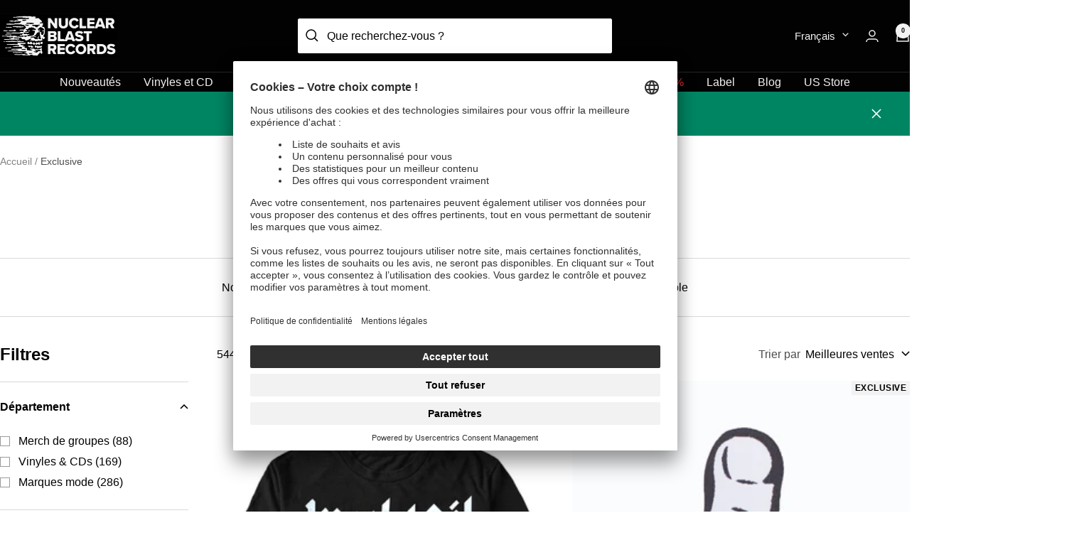

--- FILE ---
content_type: text/html; charset=utf-8
request_url: https://www.nuclearblast.com/fr/collections/exclusive?page=7
body_size: 80169
content:
<!doctype html><html class="no-js" lang="fr" dir="ltr">
  <head>
    
    <meta charset="utf-8">
    <meta
      name="viewport"
      content="width=device-width, initial-scale=1.0, height=device-height, minimum-scale=1.0, maximum-scale=1.0"
    >

    

    <meta name="theme-color" content="#020203">

    <title>Page 7 &ndash; 
      Exclusive

    </title><link rel="canonical" href="https://www.nuclearblast.com/fr/collections/exclusive?page=7"><link rel="shortcut icon" href="//www.nuclearblast.com/cdn/shop/files/favicon_96x96.png?v=1698073475" type="image/png"><link rel="preconnect" href="https://cdn.shopify.com">
    <link rel="dns-prefetch" href="https://productreviews.shopifycdn.com">
    <link rel="dns-prefetch" href="https://www.google-analytics.com"><link rel="preload" as="style" href="//www.nuclearblast.com/cdn/shop/t/4/assets/theme.css?v=131123792543758275671767863795">
    <link rel="preload" as="script" href="//www.nuclearblast.com/cdn/shop/t/4/assets/vendor.js?v=32643890569905814191704711268">
    <link rel="preload" as="script" href="//www.nuclearblast.com/cdn/shop/t/4/assets/theme.js?v=54955551638725721191736937138"><meta property="og:type" content="website">
  <meta property="og:title" content="Exclusive"><meta property="og:image" content="http://www.nuclearblast.com/cdn/shop/files/NB-Logo-Skull_lightsteel_818adfbe-9005-4f8b-95af-7895fb765f50.jpg?v=1741181916">
  <meta property="og:image:secure_url" content="https://www.nuclearblast.com/cdn/shop/files/NB-Logo-Skull_lightsteel_818adfbe-9005-4f8b-95af-7895fb765f50.jpg?v=1741181916">
  <meta property="og:image:width" content="3100">
  <meta property="og:image:height" content="1100"><meta property="og:url" content="https://www.nuclearblast.com/fr/collections/exclusive?page=7">
<meta property="og:site_name" content="Nuclear Blast"><meta name="twitter:card" content="summary"><meta name="twitter:title" content="Exclusive">
  <meta name="twitter:description" content=""><meta name="twitter:image" content="https://www.nuclearblast.com/cdn/shop/files/NB-Logo-Skull_lightsteel_818adfbe-9005-4f8b-95af-7895fb765f50_1200x1200_crop_center.jpg?v=1741181916">
  <meta name="twitter:image:alt" content="Nuclear Blast Logo">
    



  <script type="application/ld+json">
  {
    "@context": "https://schema.org",
    "@type": "BreadcrumbList",
  "itemListElement": [{
      "@type": "ListItem",
      "position": 1,
      "name": "Accueil",
      "item": "https://www.nuclearblast.com/fr"
    }
        
          
          ,{
            "@type": "ListItem",
            "position": 2,
            "name": "Exclusive",
            "item": "https://www.nuclearblast.com/fr/collections/exclusive"
          }
        
]
  }
  </script>


    <style>
  /* Typography (heading) */
  

/* Typography (body) */
  



:root {--heading-color: 2, 2, 3;
    --text-color: 2, 2, 3;
    --background: 255, 255, 255;
    --secondary-background: 242, 242, 242;
    --border-color: 217, 217, 217;
    --border-color-darker: 154, 154, 154;
    --success-color: 0, 133, 99;
    --success-background: 204, 231, 224;
    --error-color: 222, 42, 42;
    --error-background: 253, 240, 240;
    --primary-button-background: 0, 133, 99;
    --primary-button-text-color: 255, 255, 255;
    --secondary-button-background: 242, 242, 242;
    --secondary-button-text-color: 2, 2, 3;
    --product-star-rating: 0, 133, 99;
    --product-on-sale-accent: 222, 42, 42;
    --product-sold-out-accent: 84, 84, 84;
    --product-custom-label-background: 0, 133, 99;
    --product-custom-label-text-color: 255, 255, 255;
    --product-custom-label-2-background: 2, 2, 3;
    --product-custom-label-2-text-color: 255, 255, 255;
    --product-custom-label-exclusive-background: 242, 242, 242;
    --product-custom-label-exclusive-text-color: 0, 0, 0;
    --product-custom-label-limited-background: 25, 121, 195;
    --product-custom-label-limited-text-color: 255, 255, 255;
    --product-custom-label-sustainable-background: 61, 159, 165;
    --product-custom-label-sustainable-text-color: 255, 255, 255;
    --product-custom-label-preorder-background: 2, 2, 3;
    --product-custom-label-preorder-text-color: 255, 255, 255;
    --product-custom-label-new-background: 0, 133, 99;
    --product-custom-label-new-text-color: 255, 255, 255;
    --product-low-stock-text-color: 222, 42, 42;
    --product-in-stock-text-color: 0, 133, 99;
    --product-inventory-hint-text-color: 177, 140, 62;
    --loading-bar-background: 2, 2, 3;

    /* We duplicate some "base" colors as root colors, which is useful to use on drawer elements or popover without. Those should not be overridden to avoid issues */
    --root-heading-color: 2, 2, 3;
    --root-text-color: 2, 2, 3;
    --root-background: 255, 255, 255;
    --root-border-color: 217, 217, 217;
    --root-primary-button-background: 0, 133, 99;
    --root-primary-button-text-color: 255, 255, 255;

    --base-font-size: 16px;
    --heading-font-family: Helvetica, Arial, sans-serif;
    --heading-font-weight: 700;
    --heading-font-style: normal;
    --heading-text-transform: normal;
    --text-font-family: Helvetica, Arial, sans-serif;
    --text-font-weight: 400;
    --text-font-style: normal;
    --text-font-bold-weight: 700;

    /* Typography (font size) */
    --heading-xxsmall-font-size: 11px;
    --heading-xsmall-font-size: 11px;
    --heading-small-font-size: 12px;
    --heading-large-font-size: 36px;
    --heading-h1-font-size: 36px;
    --heading-h2-font-size: 30px;
    --heading-h3-font-size: 26px;
    --heading-h4-font-size: 24px;
    --heading-h5-font-size: 20px;
    --heading-h6-font-size: 16px;

    /* Control the look and feel of the theme by changing radius of various elements */
    --button-border-radius: 0px;
    --block-border-radius: 0px;
    --block-border-radius-reduced: 0px;
    --color-swatch-border-radius: 0px;

    /* Button size */
    --button-height: 48px;
    --button-small-height: 40px;
    --button-xs-height: 32px;

    /* Form related */
    --form-input-field-height: 48px;
    --form-input-gap: 16px;
    --form-submit-margin: 24px;

    /* Products grid */
    --product-item-btn-color: 3, 3, 3;
    --product-item-btn-bg: 242, 242, 242;

    /* Product listing related variables */
    --product-list-block-spacing: 32px;

    /* Video related */
    --play-button-background: 255, 255, 255;
    --play-button-arrow: 2, 2, 3;

    /* RTL support */
    --transform-logical-flip: 1;
    --transform-origin-start: left;
    --transform-origin-end: right;

    /* Other */
    --zoom-cursor-svg-url: url(//www.nuclearblast.com/cdn/shop/t/4/assets/zoom-cursor.svg?v=127327943916746604251704711264);
    --arrow-right-svg-url: url(//www.nuclearblast.com/cdn/shop/t/4/assets/arrow-right.svg?v=15832061901899436671704711267);
    --arrow-left-svg-url: url(//www.nuclearblast.com/cdn/shop/t/4/assets/arrow-left.svg?v=73809031687042830381704711274);

    /* Some useful variables that we can reuse in our CSS. Some explanation are needed for some of them:
       - container-max-width-minus-gutters: represents the container max width without the edge gutters
       - container-outer-width: considering the screen width, represent all the space outside the container
       - container-outer-margin: same as container-outer-width but get set to 0 inside a container
       - container-inner-width: the effective space inside the container (minus gutters)
       - grid-column-width: represents the width of a single column of the grid
       - vertical-breather: this is a variable that defines the global "spacing" between sections, and inside the section
                            to create some "breath" and minimum spacing
     */
    --container-max-width: 1600px;
    --container-gutter: 24px;
    --container-max-width-minus-gutters: calc(var(--container-max-width) - (var(--container-gutter)) * 2);
    --container-outer-width: max(calc((100vw - var(--container-max-width-minus-gutters)) / 2), var(--container-gutter));
    --container-outer-margin: var(--container-outer-width);
    --container-inner-width: calc(100vw - var(--container-outer-width) * 2);

    --grid-column-count: 10;
    --grid-gap: 24px;
    --grid-column-width: calc((100vw - var(--container-outer-width) * 2 - var(--grid-gap) * (var(--grid-column-count) - 1)) / var(--grid-column-count));

    --vertical-breather: 36px;
    --vertical-breather-tight: 36px;

    /* Shopify related variables */
    --payment-terms-background-color: #ffffff;
  }

  @media screen and (min-width: 741px) {
    :root {
      --container-gutter: 40px;
      --grid-column-count: 20;
      --vertical-breather: 48px;
      --vertical-breather-tight: 48px;

      /* Typography (font size) */
      --heading-xsmall-font-size: 12px;
      --heading-small-font-size: 13px;
      --heading-large-font-size: 52px;
      --heading-h1-font-size: 48px;
      --heading-h2-font-size: 38px;
      --heading-h3-font-size: 32px;
      --heading-h4-font-size: 24px;
      --heading-h5-font-size: 20px;
      --heading-h6-font-size: 18px;

      /* Form related */
      --form-input-field-height: 52px;
      --form-submit-margin: 32px;

      /* Button size */
      --button-height: 52px;
      --button-small-height: 44px;
    }
  }

  @media screen and (min-width: 1200px) {
    :root {
      --vertical-breather: 64px;
      --vertical-breather-tight: 48px;
      --product-list-block-spacing: 48px;

      /* Typography */
      --heading-large-font-size: 64px;
      --heading-h1-font-size: 56px;
      --heading-h2-font-size: 48px;
      --heading-h3-font-size: 36px;
      --heading-h4-font-size: 30px;
      --heading-h5-font-size: 24px;
      --heading-h6-font-size: 18px;
    }
  }

  @media screen and (min-width: 1600px) {
    :root {
      --vertical-breather: 64px;
      --vertical-breather-tight: 48px;
    }
  }
</style>
    <script>
  // This allows to expose several variables to the global scope, to be used in scripts
  window.themeVariables = {
    settings: {
      direction: "ltr",
      pageType: "collection",
      cartCount: 0,
      moneyFormat: "{{amount_with_comma_separator}} €",
      moneyWithCurrencyFormat: "{{amount_with_comma_separator}} €",
      showVendor: false,
      discountMode: "percentage",
      currencyCodeEnabled: false,
      cartType: "drawer",
      cartCurrency: "EUR",
      mobileZoomFactor: 2.5
    },

    routes: {
      host: "www.nuclearblast.com",
      rootUrl: "\/fr",
      rootUrlWithoutSlash: "\/fr",
      cartUrl: "\/fr\/cart",
      cartAddUrl: "\/fr\/cart\/add",
      cartChangeUrl: "\/fr\/cart\/change",
      searchUrl: "\/fr\/search",
      predictiveSearchUrl: "\/fr\/search\/suggest",
      productRecommendationsUrl: "\/fr\/recommendations\/products"
    },

    strings: {
      accessibilityDelete: "Supprimer",
      accessibilityClose: "Fermer",
      collectionSoldOut: "Epuisé",
      collectionDiscount: "Economisez @savings@",
      productSalePrice: "Prix de vente",
      productRegularPrice: "Prix normal",
      productFormUnavailable: "Indisponible",
      productFormSoldOut: "Indisponible",
      productFormPreOrder: "Précommander",
      productFormAddToCart: "Ajouter au panier",
      searchNoResults: "Aucun résultat n\u0026#39;a été retourné.",
      searchNewSearch: "Nouvelle recherche",
      searchProducts: "Produits",
      searchArticles: "Blog",
      searchPages: "Pages",
      searchCollections: "Collections",
      cartViewCart: "Voir panier",
      cartItemAdded: "Produit ajouté à votre panier !",
      cartItemAddedShort: "Ajouté au panier !",
      cartAddOrderNote: "Ajouter une note",
      cartEditOrderNote: "Modifier la note",
      shippingEstimatorNoResults: "Désolé, nous ne livrons pas à votre destination.",
      shippingEstimatorOneResult: "Il y a un frais d\u0026#39;envoi pour votre adresse :",
      shippingEstimatorMultipleResults: "Il y a plusieurs frais d\u0026#39;envoi pour votre adresse :",
      shippingEstimatorError: "Une ou plusieurs erreurs se sont produites lors de la récupération des frais d\u0026#39;envoi :"
    },

    libs: {
      flickity: "\/\/www.nuclearblast.com\/cdn\/shop\/t\/4\/assets\/flickity.js?v=176646718982628074891704711269",
      photoswipe: "\/\/www.nuclearblast.com\/cdn\/shop\/t\/4\/assets\/photoswipe.js?v=132268647426145925301704711263",
      qrCode: "\/\/www.nuclearblast.com\/cdn\/shopifycloud\/storefront\/assets\/themes_support\/vendor\/qrcode-3f2b403b.js"
    },

    breakpoints: {
      phone: 'screen and (max-width: 740px)',
      tablet: 'screen and (min-width: 741px) and (max-width: 999px)',
      tabletAndUp: 'screen and (min-width: 741px)',
      pocket: 'screen and (max-width: 999px)',
      lap: 'screen and (min-width: 1000px) and (max-width: 1199px)',
      lapAndUp: 'screen and (min-width: 1000px)',
      desktop: 'screen and (min-width: 1200px)',
      wide: 'screen and (min-width: 1400px)'
    }
  };

  window.addEventListener('pageshow', async () => {
    const cartContent = await (await fetch(`${window.themeVariables.routes.cartUrl}.js`, {cache: 'reload'})).json();
    document.documentElement.dispatchEvent(new CustomEvent('cart:refresh', {detail: {cart: cartContent}}));
  });

  if ('noModule' in HTMLScriptElement.prototype) {
    // Old browsers (like IE) that does not support module will be considered as if not executing JS at all
    document.documentElement.className = document.documentElement.className.replace('no-js', 'js');

    requestAnimationFrame(() => {
      const viewportHeight = (window.visualViewport ? window.visualViewport.height : document.documentElement.clientHeight);
      document.documentElement.style.setProperty('--window-height',viewportHeight + 'px');
    });
  }</script>

    <link rel="stylesheet" href="//www.nuclearblast.com/cdn/shop/t/4/assets/theme.css?v=131123792543758275671767863795">

    <script src="//www.nuclearblast.com/cdn/shop/t/4/assets/vendor.js?v=32643890569905814191704711268" defer></script>
    <script src="//www.nuclearblast.com/cdn/shop/t/4/assets/theme.js?v=54955551638725721191736937138" defer></script>
    <script src="//www.nuclearblast.com/cdn/shop/t/4/assets/custom.js?v=113720908925614036031762336255" defer></script>
    

      <script
        data-usercentrics="Klaviyo"
        type="text/plain"
        async
        src="https://static.klaviyo.com/onsite/js/klaviyo.js?company_id=XmedJY"
      ></script>
      <script>
        !(function () {
          if (!window.klaviyo) {
            window._klOnsite = window._klOnsite || [];
            try {
              window.klaviyo = new Proxy(
                {},
                {
                  get: function (n, i) {
                    return 'push' === i
                      ? function () {
                          var n;
                          (n = window._klOnsite).push.apply(n, arguments);
                        }
                      : function () {
                          for (var n = arguments.length, o = new Array(n), w = 0; w < n; w++) o[w] = arguments[w];
                          var t = 'function' == typeof o[o.length - 1] ? o.pop() : void 0,
                            e = new Promise(function (n) {
                              window._klOnsite.push(
                                [i].concat(o, [
                                  function (i) {
                                    t && t(i), n(i);
                                  },
                                ])
                              );
                            });
                          return e;
                        };
                  },
                }
              );
            } catch (n) {
              (window.klaviyo = window.klaviyo || []),
                (window.klaviyo.push = function () {
                  var n;
                  (n = window._klOnsite).push.apply(n, arguments);
                });
            }
          }
        })();
      </script>
      <script>
        window.klaviyoReviewsProductDesignMode = false
      </script>
    

    <script>
      (function () {
        const originalSendBeacon = navigator.sendBeacon;
        navigator.sendBeacon = function (url, data) {
          if (typeof url === 'string' && url.includes('https://monorail-edge.shopifysvc.com')) {
            url =
              window.location.origin +
              '/.well-known/shopify/monorail' +
              url.replace('https://monorail-edge.shopifysvc.com', '');
          }
          return originalSendBeacon.call(this, url, data);
        };
      })();
    </script>

    
    <script>window.performance && window.performance.mark && window.performance.mark('shopify.content_for_header.start');</script><meta name="google-site-verification" content="U4Vz03lp_fGJXp9shYTst2gWcwZ7fyVt7oZk_RnUNFs">
<meta id="shopify-digital-wallet" name="shopify-digital-wallet" content="/56547475587/digital_wallets/dialog">
<meta name="shopify-checkout-api-token" content="7d22eda679498015494a12c25e798b52">
<meta id="in-context-paypal-metadata" data-shop-id="56547475587" data-venmo-supported="false" data-environment="production" data-locale="fr_FR" data-paypal-v4="true" data-currency="EUR">
<link rel="alternate" type="application/atom+xml" title="Feed" href="/fr/collections/exclusive.atom" />
<link rel="prev" href="/fr/collections/exclusive?page=6">
<link rel="next" href="/fr/collections/exclusive?page=8">
<link rel="alternate" hreflang="x-default" href="https://www.nuclearblast.com/collections/exclusive?page=7">
<link rel="alternate" hreflang="en-GB" href="https://www.nuclearblast.com/collections/exclusive?page=7">
<link rel="alternate" hreflang="fr" href="https://www.nuclearblast.com/fr/collections/exclusive?page=7">
<link rel="alternate" hreflang="es" href="https://www.nuclearblast.com/es/collections/exclusive?page=7">
<link rel="alternate" hreflang="de" href="https://www.nuclearblast.com/de/collections/exclusive?page=7">
<link rel="alternate" type="application/json+oembed" href="https://www.nuclearblast.com/fr/collections/exclusive.oembed?page=7">
<script async="async" src="/checkouts/internal/preloads.js?locale=fr-DE"></script>
<script id="apple-pay-shop-capabilities" type="application/json">{"shopId":56547475587,"countryCode":"DE","currencyCode":"EUR","merchantCapabilities":["supports3DS"],"merchantId":"gid:\/\/shopify\/Shop\/56547475587","merchantName":"Nuclear Blast","requiredBillingContactFields":["postalAddress","email"],"requiredShippingContactFields":["postalAddress","email"],"shippingType":"shipping","supportedNetworks":["visa","maestro","masterCard","amex"],"total":{"type":"pending","label":"Nuclear Blast","amount":"1.00"},"shopifyPaymentsEnabled":true,"supportsSubscriptions":true}</script>
<script id="shopify-features" type="application/json">{"accessToken":"7d22eda679498015494a12c25e798b52","betas":["rich-media-storefront-analytics"],"domain":"www.nuclearblast.com","predictiveSearch":true,"shopId":56547475587,"locale":"fr"}</script>
<script>var Shopify = Shopify || {};
Shopify.shop = "nuclear-blast-shop.myshopify.com";
Shopify.locale = "fr";
Shopify.currency = {"active":"EUR","rate":"1.0"};
Shopify.country = "DE";
Shopify.theme = {"name":"shopify-nub-theme\/main","id":136268185731,"schema_name":"Focal","schema_version":"10.3.1","theme_store_id":null,"role":"main"};
Shopify.theme.handle = "null";
Shopify.theme.style = {"id":null,"handle":null};
Shopify.cdnHost = "www.nuclearblast.com/cdn";
Shopify.routes = Shopify.routes || {};
Shopify.routes.root = "/fr/";</script>
<script type="module">!function(o){(o.Shopify=o.Shopify||{}).modules=!0}(window);</script>
<script>!function(o){function n(){var o=[];function n(){o.push(Array.prototype.slice.apply(arguments))}return n.q=o,n}var t=o.Shopify=o.Shopify||{};t.loadFeatures=n(),t.autoloadFeatures=n()}(window);</script>
<script id="shop-js-analytics" type="application/json">{"pageType":"collection"}</script>
<script defer="defer" async type="module" src="//www.nuclearblast.com/cdn/shopifycloud/shop-js/modules/v2/client.init-shop-cart-sync_BcDpqI9l.fr.esm.js"></script>
<script defer="defer" async type="module" src="//www.nuclearblast.com/cdn/shopifycloud/shop-js/modules/v2/chunk.common_a1Rf5Dlz.esm.js"></script>
<script defer="defer" async type="module" src="//www.nuclearblast.com/cdn/shopifycloud/shop-js/modules/v2/chunk.modal_Djra7sW9.esm.js"></script>
<script type="module">
  await import("//www.nuclearblast.com/cdn/shopifycloud/shop-js/modules/v2/client.init-shop-cart-sync_BcDpqI9l.fr.esm.js");
await import("//www.nuclearblast.com/cdn/shopifycloud/shop-js/modules/v2/chunk.common_a1Rf5Dlz.esm.js");
await import("//www.nuclearblast.com/cdn/shopifycloud/shop-js/modules/v2/chunk.modal_Djra7sW9.esm.js");

  window.Shopify.SignInWithShop?.initShopCartSync?.({"fedCMEnabled":true,"windoidEnabled":true});

</script>
<script id="__st">var __st={"a":56547475587,"offset":3600,"reqid":"464898a6-c395-4c5d-bce0-fc9965c9c64f-1769064156","pageurl":"www.nuclearblast.com\/fr\/collections\/exclusive?page=7","u":"6276d4bc49da","p":"collection","rtyp":"collection","rid":411271069827};</script>
<script>window.ShopifyPaypalV4VisibilityTracking = true;</script>
<script id="captcha-bootstrap">!function(){'use strict';const t='contact',e='account',n='new_comment',o=[[t,t],['blogs',n],['comments',n],[t,'customer']],c=[[e,'customer_login'],[e,'guest_login'],[e,'recover_customer_password'],[e,'create_customer']],r=t=>t.map((([t,e])=>`form[action*='/${t}']:not([data-nocaptcha='true']) input[name='form_type'][value='${e}']`)).join(','),a=t=>()=>t?[...document.querySelectorAll(t)].map((t=>t.form)):[];function s(){const t=[...o],e=r(t);return a(e)}const i='password',u='form_key',d=['recaptcha-v3-token','g-recaptcha-response','h-captcha-response',i],f=()=>{try{return window.sessionStorage}catch{return}},m='__shopify_v',_=t=>t.elements[u];function p(t,e,n=!1){try{const o=window.sessionStorage,c=JSON.parse(o.getItem(e)),{data:r}=function(t){const{data:e,action:n}=t;return t[m]||n?{data:e,action:n}:{data:t,action:n}}(c);for(const[e,n]of Object.entries(r))t.elements[e]&&(t.elements[e].value=n);n&&o.removeItem(e)}catch(o){console.error('form repopulation failed',{error:o})}}const l='form_type',E='cptcha';function T(t){t.dataset[E]=!0}const w=window,h=w.document,L='Shopify',v='ce_forms',y='captcha';let A=!1;((t,e)=>{const n=(g='f06e6c50-85a8-45c8-87d0-21a2b65856fe',I='https://cdn.shopify.com/shopifycloud/storefront-forms-hcaptcha/ce_storefront_forms_captcha_hcaptcha.v1.5.2.iife.js',D={infoText:'Protégé par hCaptcha',privacyText:'Confidentialité',termsText:'Conditions'},(t,e,n)=>{const o=w[L][v],c=o.bindForm;if(c)return c(t,g,e,D).then(n);var r;o.q.push([[t,g,e,D],n]),r=I,A||(h.body.append(Object.assign(h.createElement('script'),{id:'captcha-provider',async:!0,src:r})),A=!0)});var g,I,D;w[L]=w[L]||{},w[L][v]=w[L][v]||{},w[L][v].q=[],w[L][y]=w[L][y]||{},w[L][y].protect=function(t,e){n(t,void 0,e),T(t)},Object.freeze(w[L][y]),function(t,e,n,w,h,L){const[v,y,A,g]=function(t,e,n){const i=e?o:[],u=t?c:[],d=[...i,...u],f=r(d),m=r(i),_=r(d.filter((([t,e])=>n.includes(e))));return[a(f),a(m),a(_),s()]}(w,h,L),I=t=>{const e=t.target;return e instanceof HTMLFormElement?e:e&&e.form},D=t=>v().includes(t);t.addEventListener('submit',(t=>{const e=I(t);if(!e)return;const n=D(e)&&!e.dataset.hcaptchaBound&&!e.dataset.recaptchaBound,o=_(e),c=g().includes(e)&&(!o||!o.value);(n||c)&&t.preventDefault(),c&&!n&&(function(t){try{if(!f())return;!function(t){const e=f();if(!e)return;const n=_(t);if(!n)return;const o=n.value;o&&e.removeItem(o)}(t);const e=Array.from(Array(32),(()=>Math.random().toString(36)[2])).join('');!function(t,e){_(t)||t.append(Object.assign(document.createElement('input'),{type:'hidden',name:u})),t.elements[u].value=e}(t,e),function(t,e){const n=f();if(!n)return;const o=[...t.querySelectorAll(`input[type='${i}']`)].map((({name:t})=>t)),c=[...d,...o],r={};for(const[a,s]of new FormData(t).entries())c.includes(a)||(r[a]=s);n.setItem(e,JSON.stringify({[m]:1,action:t.action,data:r}))}(t,e)}catch(e){console.error('failed to persist form',e)}}(e),e.submit())}));const S=(t,e)=>{t&&!t.dataset[E]&&(n(t,e.some((e=>e===t))),T(t))};for(const o of['focusin','change'])t.addEventListener(o,(t=>{const e=I(t);D(e)&&S(e,y())}));const B=e.get('form_key'),M=e.get(l),P=B&&M;t.addEventListener('DOMContentLoaded',(()=>{const t=y();if(P)for(const e of t)e.elements[l].value===M&&p(e,B);[...new Set([...A(),...v().filter((t=>'true'===t.dataset.shopifyCaptcha))])].forEach((e=>S(e,t)))}))}(h,new URLSearchParams(w.location.search),n,t,e,['guest_login'])})(!0,!0)}();</script>
<script integrity="sha256-4kQ18oKyAcykRKYeNunJcIwy7WH5gtpwJnB7kiuLZ1E=" data-source-attribution="shopify.loadfeatures" defer="defer" src="//www.nuclearblast.com/cdn/shopifycloud/storefront/assets/storefront/load_feature-a0a9edcb.js" crossorigin="anonymous"></script>
<script data-source-attribution="shopify.dynamic_checkout.dynamic.init">var Shopify=Shopify||{};Shopify.PaymentButton=Shopify.PaymentButton||{isStorefrontPortableWallets:!0,init:function(){window.Shopify.PaymentButton.init=function(){};var t=document.createElement("script");t.src="https://www.nuclearblast.com/cdn/shopifycloud/portable-wallets/latest/portable-wallets.fr.js",t.type="module",document.head.appendChild(t)}};
</script>
<script data-source-attribution="shopify.dynamic_checkout.buyer_consent">
  function portableWalletsHideBuyerConsent(e){var t=document.getElementById("shopify-buyer-consent"),n=document.getElementById("shopify-subscription-policy-button");t&&n&&(t.classList.add("hidden"),t.setAttribute("aria-hidden","true"),n.removeEventListener("click",e))}function portableWalletsShowBuyerConsent(e){var t=document.getElementById("shopify-buyer-consent"),n=document.getElementById("shopify-subscription-policy-button");t&&n&&(t.classList.remove("hidden"),t.removeAttribute("aria-hidden"),n.addEventListener("click",e))}window.Shopify?.PaymentButton&&(window.Shopify.PaymentButton.hideBuyerConsent=portableWalletsHideBuyerConsent,window.Shopify.PaymentButton.showBuyerConsent=portableWalletsShowBuyerConsent);
</script>
<script data-source-attribution="shopify.dynamic_checkout.cart.bootstrap">document.addEventListener("DOMContentLoaded",(function(){function t(){return document.querySelector("shopify-accelerated-checkout-cart, shopify-accelerated-checkout")}if(t())Shopify.PaymentButton.init();else{new MutationObserver((function(e,n){t()&&(Shopify.PaymentButton.init(),n.disconnect())})).observe(document.body,{childList:!0,subtree:!0})}}));
</script>
<link id="shopify-accelerated-checkout-styles" rel="stylesheet" media="screen" href="https://www.nuclearblast.com/cdn/shopifycloud/portable-wallets/latest/accelerated-checkout-backwards-compat.css" crossorigin="anonymous">
<style id="shopify-accelerated-checkout-cart">
        #shopify-buyer-consent {
  margin-top: 1em;
  display: inline-block;
  width: 100%;
}

#shopify-buyer-consent.hidden {
  display: none;
}

#shopify-subscription-policy-button {
  background: none;
  border: none;
  padding: 0;
  text-decoration: underline;
  font-size: inherit;
  cursor: pointer;
}

#shopify-subscription-policy-button::before {
  box-shadow: none;
}

      </style>

<script>window.performance && window.performance.mark && window.performance.mark('shopify.content_for_header.end');</script>
    




















 




 
    <div class="evm-wiser-popup-mainsection"></div>	
    
  <script type="text/javascript">
    // create dataLayer
    window.dataLayer = window.dataLayer || [];
    function gtag() {
      dataLayer.push(arguments);
    }
    // set „denied" as default for both ad and analytics storage, as well as ad_user_data and ad_personalization,
    gtag('consent', 'default', {
      ad_user_data: 'denied',
      ad_personalization: 'denied',
      ad_storage: 'denied',
      analytics_storage: 'denied',
      wait_for_update: 2000, // milliseconds to wait for update
    });

    // Enable ads data redaction by default [optional]
    gtag('set', 'ads_data_redaction', true);
  </script>

  <script type="text/plain" data-usercentrics="Google Tag Manager">
    // Google Tag Manager
    (function (w, d, s, l, i) {
      w[l] = w[l] || [];
      w[l].push({
        'gtm.start': new Date().getTime(),
        event: 'gtm.js',
      });
      var f = d.getElementsByTagName(s)[0],
        j = d.createElement(s),
        dl = l != 'dataLayer' ? '&l=' + l : '';
      j.async = true;
      j.src = 'https://www.googletagmanager.com/gtm.js?id=' + i + dl;
      f.parentNode.insertBefore(j, f);
    })(window, document, 'script', 'dataLayer', 'GTM-KZNV9KQD'); //replace GTM-XXXXXX with Google Tag Manager ID
  </script>

  <script src="//www.nuclearblast.com/cdn/shop/t/4/assets/usercentrics.js?v=26885137686835275161756473426" defer></script>
  <script
    id="usercentrics-cmp"
    data-settings-id="3x1uNuIWi"
    data-disable-tracking="true"
    src="https://app.usercentrics.eu/browser-ui/latest/loader.js"
    defer
  ></script>

  
  <link rel="preconnect" href="//privacy-proxy.usercentrics.eu">
  <link
    rel="preload"
    href="//privacy-proxy.usercentrics.eu/legacy/uc-block.bundle.js"
    as="script"
  >
  <script type="application/javascript" src="https://privacy-proxy.usercentrics.eu/legacy/uc-block.bundle.js"></script>
  <script>
    // Use Usercentrics Smart Data Protector to automatically block some services
    /* WISHLIST KING */
    const wishlistKingServiceId = 'JSm8AgyLAKJou9';
    uc.providers.set(wishlistKingServiceId, [
      {
        attributeToTest: 'src',
        regexp: 'wishlist-king',
        tag: 'SCRIPT',
        useRegex: true,
        pid: wishlistKingServiceId,
        conditionalBlocking: () => {
          document.querySelectorAll(`script[type="module"][pid="${wishlistKingServiceId}"]`).forEach((script) => {
            script.setAttribute('type', 'text/plain');
          });
        },
      },
    ]);

    /* Reviews.io */
    const reviewsIoServiceId = 'UN5TbrOXlDB1wG';
    uc.providers.set(reviewsIoServiceId, [
      {
        attributeToTest: 'src',
        regexp: 'reviews.io',
        tag: 'SCRIPT',
        useRegex: false,
        pid: reviewsIoServiceId,
      },
    ]);

    uc.blockOnly([
      'BJz7qNsdj-7', // YouTube
      'CguMb4Rq', // Spotify
      'Z0TcXjY0P', // TikTok
      'SyUQ54odobQ', // Instagram
      'BJTzqNi_i-m', // Twitter
      'm5uB6gnoW', // Klaviyo
      wishlistKingServiceId,
      reviewsIoServiceId,
    ]);
  </script>

  <script
    type="text/plain"
    data-usercentrics="Reviews.io"
    defer
    src="https://widget.reviews.io/rating-snippet/dist.js"
  ></script>
  <script type="text/plain" data-usercentrics="Reviews.io">
    const link = document.createElement('link');
    link.rel = 'stylesheet';
    link.href = 'https://widget.reviews.io/rating-snippet/dist.css';
    document.head.appendChild(link);
  </script>
  <script>
    window.addEventListener('DOMContentLoaded', (event) => {
      loadReviewsIoRatingSnippets();
    });

    var loadReviewsIoRatingSnippets = function () {
      if (typeof reviewsIoStore !== 'undefined') {
        ratingSnippet('ruk_rating_snippet', {
          store: reviewsIoStore,
          color: '#611122',
          textClr: '#020203',
          linebreak: false,
          listenForChanges: true,
          text: 'Bewertungen',
          lang: reviewsIoLang,
          mode: 'default',
          showEmptyStars: false,
          enableSyndication: reviewsIoEnableSyndication,
        });
      }

      const reviewsIoModal = document.getElementById('reviews_fade');
      if (reviewsIoModal) {
        reviewsIoModal.classList.add('rio-withoutBranding');
      }
    };
  </script>


  <!-- BEGIN app block: shopify://apps/geo-pro-geolocation/blocks/geopro/16fc5313-7aee-4e90-ac95-f50fc7c8b657 --><!-- This snippet is used to load Geo:Pro data on the storefront -->
<meta class='geo-ip' content='[base64]/[base64]'>
<!-- This snippet initializes the plugin -->
<script async>
  try {
    const loadGeoPro=()=>{let e=e=>{if(!e||e.isCrawler||"success"!==e.message){window.geopro_cancel="1";return}let o=e.isAdmin?"el-geoip-location-admin":"el-geoip-location",s=Date.now()+864e5;localStorage.setItem(o,JSON.stringify({value:e.data,expires:s})),e.isAdmin&&localStorage.setItem("el-geoip-admin",JSON.stringify({value:"1",expires:s}))},o=new XMLHttpRequest;o.open("GET","https://geo.geoproapp.com?x-api-key=91e359ab7-2b63-539e-1de2-c4bf731367a7",!0),o.responseType="json",o.onload=()=>e(200===o.status?o.response:null),o.send()},load=!["el-geoip-location-admin","el-geoip-location"].some(e=>{try{let o=JSON.parse(localStorage.getItem(e));return o&&o.expires>Date.now()}catch(s){return!1}});load&&loadGeoPro();
  } catch(e) {
    console.warn('Geo:Pro error', e);
    window.geopro_cancel = '1';
  }
</script>
<script src="https://cdn.shopify.com/extensions/019b746b-26da-7a64-a671-397924f34f11/easylocation-195/assets/easylocation-storefront.min.js" type="text/javascript" async></script>


<!-- END app block --><!-- BEGIN app block: shopify://apps/analyzify-ga4-ads-tracking/blocks/app-embed-v4/69637cfd-dd6f-4511-aa97-7037cfb5515c -->


<!-- BEGIN app snippet: an_analyzify_settings -->







<script defer>
  // AN_ANALYZIFY_SETTINGS
  (() => {
    try {
      const startTime = performance.now();
      window.analyzify = window.analyzify || {};
  
      window.analyzify.log = (t, groupName, nestedGroupName) => {
        try {
          const styles = {
            default: 'color:#fff;background:#413389;',
            an_analyzify: 'color:#fff;background:#1f77b4;', 
            an_analyzify_settings: 'color:#fff;background:#ff7f0e;', 
            an_fb: 'color:#fff;background:#2ca02c;', 
            an_criteo: 'color:#fff;background:#d62728;', 
            an_bing: 'color:#fff;background:#9467bd;', 
            an_clarity: 'color:#fff;background:#8c564b;', 
            an_hotjar: 'color:#fff;background:#8c564b;', 
            an_gtm: 'color:#fff;background:#e377c2;', 
            an_klaviyo: 'color:#fff;background:#7f7f7f;', 
            an_pinterest: 'color:#fff;background:#bcbd22;', 
            an_rebuy: 'color:#fff;background:#17becf;', 
            an_tiktok: 'color:#fff;background:#ffbb78;', 
            an_x: 'color:#fff;background:#98df8a;', 
            an_consent: 'color:#fff;background:#ff9896;' 
          };

          if (window.analyzify.logging && t != null) {
            const style = styles[groupName] || styles['default'];
            console.log(`%c[${groupName || 'Analyzify'}]${nestedGroupName ? ` ${nestedGroupName}` : ''}`, style, t);
            analyzify.logs.push(t);
            if (analyzify?.stopAtLog) {
              debugger;
            }
          }
        } catch (error) {
          console.error("Error processing analyzify settings:", error);
        }
      }

      (() => {
        try {
          window.analyzify = {
            ...window.analyzify,
            logging: "" == "true",
            logs: [],
            testing_environment: false,
            consent_version: null,
            initial_load: {},
            variant_changed_with_view_item: false,
            chunk_size: 25,
            properties: {
              GTM: {
                status: true,
                id: "",
                multiple_view_item_list: false,
                feed_country: "",
                feed_region: "",
                feed_language: "",
                merchant_id: "",
                enhanced_params: true,
                replace_session_id: false,
                replace_gclid: false,
                variant_changed: true,
                generate_lead: true,
              },
              GADS: {
                status:false, 
                conversion_linker:false, 
                allow_ad_personalization_signals:false,
                ads_data_redaction:false,
                url_passthrough:false,
                primary: {
                  status:false,
                  id: "",
                  feed_country: "DE",
                  feed_region: "DE",
                  merchant_id: "",
                  feed_language: "",
                  product_id_format: "product_sku", 
                  replace_session_id:false,
                  replace_gclid:false,
                  remarketing: {
                    status:false,
                    gads_remarketing_id_format: "product_sku",
                    events: { 
                      view_item_list: false, 
                      view_item: false,
                      add_to_cart: false,
                      remove_from_cart: false,
                      begin_checkout: false,
                      purchase: false,
                      generate_lead: false,
                    }
                  },
                  conversions: {
                    view_item: {
                        status: false,
                        value: "",
                    },
                    add_to_cart: {
                        status: false,
                        value: "",
                    },
                    begin_checkout: {
                        status: false,
                        value: "",
                    },
                    purchase: {
                        status: false,
                        value: "",
                    },
                    generate_lead: {
                      status: false,
                      value: "",
                    }
                  }
                },
                secondary: {
                  status: false,
                  id: "",
                  feed_country: "",
                  feed_region: "",
                  merchant_id: "",
                  feed_language: "",
                  product_id_format: "product_sku",
                  remarketing: {
                    gads_remarketing_id_format: "product_sku",
                    status: false,
                    events: {
                      view_item_list: false,
                      view_item: false,
                      add_to_cart: false,
                      remove_from_cart: false,
                      begin_checkout: false,
                      purchase: false,
                      generate_lead: false,
                    }
                  },
                  conversions: {
                    view_item: {
                      status: false,
                      value: "",
                    },
                    add_to_cart:{
                      status: false,
                      value: "",
                    },
                    begin_checkout:{
                      status: false,
                      value: "",
                    },
                    purchase:{
                      status: false,
                      value: "",
                    },
                    generate_lead: {
                      status: false,
                      value: "",
                    }
                  }
                }
              },
              GA4: {
                status: false,
                multiple_view_item_list: false,
                enhanced_params: true,
                all_forms: false,
                primary: {
                  status: false,
                  id: "G-2E15E6TB7B",
                  product_id_format: "product_sku",
                  replace_session_id: false,
                  events: {
                    variant_changed: true,
                    view_item_list: true,
                    select_item: true,
                    nav_click: false,
                    view_item: true,
                    add_to_cart: true,
                    add_to_wishlist: true,
                    view_cart: true,
                    remove_from_cart: true,
                    begin_checkout: true,
                    purchase: false,
                    generate_lead: true,
                    page_404: true,
                  }
                },
                secondary: {
                  status: false,
                  id: "",
                  product_id_format: "product_sku",
                  replace_session_id: false,
                  events: {
                      variant_changed: true,
                      view_item_list: false,
                      select_item: false,
                      nav_click: false,
                      view_item: false,
                      add_to_cart: false,
                      add_to_wishlist: false,
                      view_cart: false,
                      remove_from_cart: false,
                      begin_checkout: false,
                      purchase: false,
                      generate_lead: true, // @check & set: false
                      page_404: true,
                  }
                } 
              },
              X: {
                status: false,
                id:"",
                product_id_format: "product_sku",
                events:{
                    page_view: "",
                    add_to_cart: "",
                    begin_checkout: "",
                    search: ""
                }
              },
              BING: {
                status: false,
                id: "",
                product_id_format: "product_sku",
                events: {
                    home: true,
                    view_item: true,
                    view_item_list: true,
                    view_cart: true,
                    search: true,
                    add_to_cart: false,
                    begin_checkout: false,
                    purchase: false
                }
              },
              FACEBOOK: {
                status: false,
                all_forms: false,
                primary: {
                    status: false,
                    id: "",
                    product_id_format: "",
                    events: {
                        view_content: false,
                        view_collection: true,
                        search: false,
                        add_to_cart: false,
                        add_to_wishlist: false,
                        view_cart: true,
                        initiate_checkout: false,
                        add_payment_info: false,
                        generate_lead: true,
                        purchase: false,
                    }
                },
                secondary: {
                    status: false,
                    id: "",
                    product_id_format: "",
                    events: {
                        view_content: false,
                        view_collection: true,
                        search: false,
                        add_to_cart: false,
                        add_to_wishlist: false,
                        view_cart: true,
                        initiate_checkout: false,
                        add_payment_info: false,
                        generate_lead: true,
                        purchase: false,
                    }
                }
              },
              SERVERSIDE: {
                store_id: null,
                status: false,
                measurement_id: null,
                datalayer: false,
                endpoint: 'https://analyzifycdn.com/collect',
                testEndpoint: 'https://stag.analyzifycdn.com/collect', 
                azfy_attribution: 'dual',
                shop_domain: "www.nuclearblast.com",
                all_forms: false,
                events: {
                    add_to_cart: false,
                    view_item: true,
                    page_view: true,
                    begin_checkout: false,
                    search: true,
                    generate_lead: true,
                },
                sendCartUpdateDebug: false,
              },
              PINTEREST:{
                status: false,
                id: "",
                product_id_format: "product_sku",
                events:{
                    view_item_list: false,
                    view_item: false,
                    add_to_cart: false,
                    purchase: false,
                }
              },
              CRITEO:{
                status: false,
                id: "",
                product_id_format: "product_sku",
                events:{
                    view_item_list: false,
                    view_item: false,
                    add_to_cart: false,
                    view_cart: false,
                    purchase: false,
                }
              },
              CLARITY:{
                status: false,
                id: "",
                events: {
                  view_item: false,
                  view_item_list: false,
                  view_cart: false,
                  add_to_cart: false,
                  add_to_wishlist: false,
                  remove_from_cart: false,
                  begin_checkout: false,
                  search: false,
                }
              },
              HOTJAR:{
                status: false,
                id: "",
                events: {
                  view_item: false,
                  view_item_list: false,
                  view_cart: false,
                  add_to_cart: false,
                  add_to_wishlist: false,
                  remove_from_cart: false,
                  begin_checkout: false,
                  search: false,
                }
              },             
              SNAPCHAT:{
                status: false,
                id: "",
                events: {
                  view_item: false,
                  add_to_cart: false,
                  initiate_checkout: false,
                },
                product_id_format: "product_sku",
              },
              KLAVIYO:{
                status: false,
                id: "",
                product_id_format: "product_sku",
                events:{
                    subscribe: false, // did not seem to be defined in the settings
                    view_item_list: false,
                    view_item: false,
                    add_to_cart: false,
                    add_to_wishlist: true,
                    begin_checkout: false,
                    search: false,
                    purchase: false, // did not seem to be defined in the settings
                }
              },
              
              TIKTOK:{
                status: false,
                id: "",
                product_id_format: "product_sku",
                all_forms: false,
                events:{
                    view_item: false,
                    add_to_cart: false,
                    begin_checkout: false,
                    search: false,
                    purchase: false,
                    generate_lead: true,
                }
              }
            },
            send_unhashed_email: false,
            hide_raw_userdata: false,
            feed_region: 'DE',
            feed_country: 'DE',
            debug_mode: false,
            rebuy_atc_rfc: false,
            pageFly: false,
            user_id_format: "cid",
            send_user_id: true,
            addedProduct: null
          }
        } catch (error) {
          console.error("Error processing analyzify settings:", error);
        }
      })();

      window.analyzify_custom_classes = 'null';
      window.analyzify_measurement_id = '';
      window.analyzify_measurement_id_v3 = 'G-2E15E6TB7B';
      window.analyzify.gtag_config = {};

      // @check
      window.collection_sku_list = [
        
        'ICSST2695580-Small',
        
        'ICPAT2419800-Onesize',
        
        'ICSST2700800-Small',
        
        'ICSST2613090-Small',
        
        'ICSST2520940-Small',
        
        '252881PHD',
        
        '252801PHD',
        
        '252731PHD',
        
        '252461PHD',
        
        '252811PHD',
        
        '252621PHD',
        
        '252571PHD',
        
        '252581PHD',
        
        '4099964209914',
        
        'ICTOP3435930-Large',
        
        'ICTOP3435900-XX-Large',
        
        'MW-SPNNRTTCRPPDZPHD-X-Small',
        
        'FOXBISHCAR01-XL/4XL',
        
        'FOXHOOSCA01-Onesize',
        
        'FOXOPEWAE01-X-Small',
        
        'ICSST3159460-Small',
        
        'ICTOP2759340-Medium',
        
        'ICSHI2454880-Small',
        
        'ICSCA2078410-Onesize',
        
        'ICSCA2078430-Onesize',
        
        'FBDAR100-X-Small',
        
        'FBMES0-X-Small',
        
        'FBPAR026-X-Small',
        
        'FBSIG09-X-Small',
        
        'MW-LACISKIR-XX-Small',
        
        'SKIRFOXMESDARBLK1-X-Small',
        
        'ICSHO1975840-Small'
        
      ];

      window.analyzify.cart_attributes = null;
      window.analyzify.eventId = null;
      window.analyzify.cart_id = null;
      window.analyzify.sh_info_obj = {};

      // @check
      const orders = [
        
      ];
      // @check
      const totalOrderPrice = orders.reduce((acc, price) => acc + price, 0);

      window.analyzify.shopify_customer  = {
        
        type: 'visitor',
        
      };

      // @check
      window.analyzify.shopify_template = 'collection';

      (() => {
        try {
          
            window.analyzify.getCollectionObj = (() => {
              try {
                return {
                  products: [
                    
                    {
                      title: "Ironnail - Fukui - T-Shirt",
                      id: 8051333660803,
                      handle: "ironnail-fukui-t-shirt",
                      price: 1399,
                      compare_at_price: 1999,
                      type: "T-shirts",
                      vendor: "Ironnail",
                      available: true,
                      tags: ["__label2:Exclusive","black","Boys","Emo","Exclusive","Gothic","Grunge","Horror","Men","Metal","Oberbekleidung","Punk","Rock","Shortsleeve","Street","Streetwear","Sustainable","T-Shirts"],
                      taxonomy: {
                        id: null,
                        name: null,
                        ancestors: null
                      },
                      options: ["Taille"],
                      variants: [
                        
                          {
                            id: 44539225571459,
                            title: "S",
                            price: 1399,
                            available: true,
                            sku: "ICSST2695580-Small",
                            barcode: "4065998329676",
                            compare_at_price: 1999,
                            // inventory_quantity: 15,
                          },
                        
                          {
                            id: 44539225604227,
                            title: "M",
                            price: 1399,
                            available: true,
                            sku: "ICSST2695580-Medium",
                            barcode: "4065998329621",
                            compare_at_price: 1999,
                            // inventory_quantity: 19,
                          },
                        
                          {
                            id: 44539225636995,
                            title: "L",
                            price: 1399,
                            available: true,
                            sku: "ICSST2695580-Large",
                            barcode: "4065998329652",
                            compare_at_price: 1999,
                            // inventory_quantity: 28,
                          },
                        
                          {
                            id: 44539225669763,
                            title: "XL",
                            price: 1399,
                            available: true,
                            sku: "ICSST2695580-X-Large",
                            barcode: "4065998329669",
                            compare_at_price: 1999,
                            // inventory_quantity: 30,
                          },
                        
                          {
                            id: 44539225702531,
                            title: "XXL",
                            price: 1399,
                            available: true,
                            sku: "ICSST2695580-XX-Large",
                            barcode: "4065998329638",
                            compare_at_price: 1999,
                            // inventory_quantity: 14,
                          },
                        
                          {
                            id: 44539225735299,
                            title: "3XL",
                            price: 1399,
                            available: true,
                            sku: "ICSST2695580-XXX-Large",
                            barcode: "4065998329645",
                            compare_at_price: 1999,
                            // inventory_quantity: 4,
                          }
                        
                      ],
                    },
                  
                    {
                      title: "Ironnail - Franck - Patch",
                      id: 8051303710851,
                      handle: "ironnail-franck-patch",
                      price: 499,
                      compare_at_price: null,
                      type: "Correctif",
                      vendor: "Ironnail",
                      available: true,
                      tags: ["__label2:Exclusive","Accessories","black","Emo","Exclusive","Gothic","Grunge","Horror","Men","Metal","Patch","Patches","Punk","Rock","Street","Streetwear","Women"],
                      taxonomy: {
                        id: null,
                        name: null,
                        ancestors: null
                      },
                      options: ["Taille"],
                      variants: [
                        
                          {
                            id: 43678870569091,
                            title: "Onesize",
                            price: 499,
                            available: true,
                            sku: "ICPAT2419800-Onesize",
                            barcode: "4065998158627",
                            compare_at_price: null,
                            // inventory_quantity: 18,
                          }
                        
                      ],
                    },
                  
                    {
                      title: "Fuchsteufelswild - Demon Take My Heart - T-shirt",
                      id: 8051292405891,
                      handle: "fuchsteufelswild-demon-take-my-heart-t-shirt",
                      price: 2499,
                      compare_at_price: null,
                      type: "T-shirts",
                      vendor: "Fuchsteufelswild",
                      available: true,
                      tags: ["__label2:Exclusive","black","Boys","Emo","Exclusive","Gothic","Grunge","Men","Metal","Oberbekleidung","Punk","Rock","Shortsleeve","Street","Streetwear","Sustainable","T-Shirts","Tattoo"],
                      taxonomy: {
                        id: null,
                        name: null,
                        ancestors: null
                      },
                      options: ["Taille"],
                      variants: [
                        
                          {
                            id: 44529524736131,
                            title: "S",
                            price: 2499,
                            available: true,
                            sku: "ICSST2700800-Small",
                            barcode: "4065998336186",
                            compare_at_price: null,
                            // inventory_quantity: 27,
                          },
                        
                          {
                            id: 44529524768899,
                            title: "M",
                            price: 2499,
                            available: true,
                            sku: "ICSST2700800-Medium",
                            barcode: "4065998336230",
                            compare_at_price: null,
                            // inventory_quantity: 44,
                          },
                        
                          {
                            id: 44529524801667,
                            title: "L",
                            price: 2499,
                            available: true,
                            sku: "ICSST2700800-Large",
                            barcode: "4065998336223",
                            compare_at_price: null,
                            // inventory_quantity: 48,
                          },
                        
                          {
                            id: 44529524834435,
                            title: "XL",
                            price: 2499,
                            available: true,
                            sku: "ICSST2700800-X-Large",
                            barcode: "4065998336216",
                            compare_at_price: null,
                            // inventory_quantity: 51,
                          },
                        
                          {
                            id: 44529524867203,
                            title: "XXL",
                            price: 2499,
                            available: true,
                            sku: "ICSST2700800-XX-Large",
                            barcode: "4065998336209",
                            compare_at_price: null,
                            // inventory_quantity: 21,
                          }
                        
                      ],
                    },
                  
                    {
                      title: "Fuchsteufelswild - Demons - T-Shirt",
                      id: 8051291979907,
                      handle: "fuchsteufelswild-demons-t-shirt",
                      price: 2499,
                      compare_at_price: null,
                      type: "T-shirts",
                      vendor: "Fuchsteufelswild",
                      available: true,
                      tags: ["__label2:Exclusive","Boys","Emo","Exclusive","Gothic","Grunge","Men","Metal","Oberbekleidung","Punk","Rock","Shortsleeve","Street","Streetwear","Sustainable","T-Shirts","Tattoo","Vegan","white"],
                      taxonomy: {
                        id: null,
                        name: null,
                        ancestors: null
                      },
                      options: ["Taille"],
                      variants: [
                        
                          {
                            id: 44540121874563,
                            title: "S",
                            price: 2499,
                            available: true,
                            sku: "ICSST2613090-Small",
                            barcode: "4065998279698",
                            compare_at_price: null,
                            // inventory_quantity: 21,
                          },
                        
                          {
                            id: 44540121907331,
                            title: "M",
                            price: 2499,
                            available: true,
                            sku: "ICSST2613090-Medium",
                            barcode: "4065998279629",
                            compare_at_price: null,
                            // inventory_quantity: 28,
                          },
                        
                          {
                            id: 44540121940099,
                            title: "L",
                            price: 2499,
                            available: true,
                            sku: "ICSST2613090-Large",
                            barcode: "4065998279599",
                            compare_at_price: null,
                            // inventory_quantity: 23,
                          },
                        
                          {
                            id: 44540121972867,
                            title: "XL",
                            price: 2499,
                            available: true,
                            sku: "ICSST2613090-X-Large",
                            barcode: "4065998279568",
                            compare_at_price: null,
                            // inventory_quantity: 30,
                          },
                        
                          {
                            id: 44540122005635,
                            title: "XXL",
                            price: 2499,
                            available: true,
                            sku: "ICSST2613090-XX-Large",
                            barcode: "4065998279551",
                            compare_at_price: null,
                            // inventory_quantity: 22,
                          }
                        
                      ],
                    },
                  
                    {
                      title: "Bury Tomorrow - Wolf - T-Shirt",
                      id: 8051041894531,
                      handle: "bury-tomorrow-wolf-t-shirt",
                      price: 2799,
                      compare_at_price: null,
                      type: "T-shirts",
                      vendor: "Bury Tomorrow",
                      available: true,
                      tags: ["__label2:Exclusive","black","Boys","Exclusive","Melodic Metal","Melodic Metalcore","Men","Merchandise","Metalcore","Oberbekleidung","Shortsleeve","T-Shirts"],
                      taxonomy: {
                        id: null,
                        name: null,
                        ancestors: null
                      },
                      options: ["Taille"],
                      variants: [
                        
                          {
                            id: 44489773908099,
                            title: "S",
                            price: 2799,
                            available: true,
                            sku: "ICSST2520940-Small",
                            barcode: "4065998217799",
                            compare_at_price: null,
                            // inventory_quantity: 2,
                          },
                        
                          {
                            id: 44489773940867,
                            title: "M",
                            price: 2799,
                            available: true,
                            sku: "ICSST2520940-Medium",
                            barcode: "4065998217805",
                            compare_at_price: null,
                            // inventory_quantity: 10000,
                          },
                        
                          {
                            id: 44489773973635,
                            title: "L",
                            price: 2799,
                            available: true,
                            sku: "ICSST2520940-Large",
                            barcode: "4065998217782",
                            compare_at_price: null,
                            // inventory_quantity: 6,
                          },
                        
                          {
                            id: 44489774006403,
                            title: "XL",
                            price: 2799,
                            available: true,
                            sku: "ICSST2520940-X-Large",
                            barcode: "4065998217775",
                            compare_at_price: null,
                            // inventory_quantity: 2,
                          },
                        
                          {
                            id: 44489774039171,
                            title: "XXL",
                            price: 2799,
                            available: true,
                            sku: "ICSST2520940-XX-Large",
                            barcode: "4065998217751",
                            compare_at_price: null,
                            // inventory_quantity: 2,
                          },
                        
                          {
                            id: 44489774071939,
                            title: "3XL",
                            price: 2799,
                            available: true,
                            sku: "ICSST2520940-XXX-Large",
                            barcode: "4065998217768",
                            compare_at_price: null,
                            // inventory_quantity: 10000,
                          }
                        
                      ],
                    },
                  
                    {
                      title: "Slayer - Show No Mercy Ltd. White - Colored Vinyl",
                      id: 15477750989184,
                      handle: "slayer-show-no-mercy-ltd-white-colored-vinyl",
                      price: 2799,
                      compare_at_price: null,
                      type: "Vinyl",
                      vendor: "Slayer",
                      available: true,
                      tags: ["__label2:Exclusive","Colored LP","Exclusive","Limited","Media","Medien","Men","Metal","Metal Blade Records","Thrash Metal","Vinyl","Women"],
                      taxonomy: {
                        id: null,
                        name: null,
                        ancestors: null
                      },
                      options: ["Title"],
                      variants: [
                        
                          {
                            id: 57024517669248,
                            title: "Default Title",
                            price: 2799,
                            available: true,
                            sku: "252881PHD",
                            barcode: "0039842528816",
                            compare_at_price: null,
                            // inventory_quantity: 17,
                          }
                        
                      ],
                    },
                  
                    {
                      title: "Mercyful Fate - Melissa Ltd. White - Colored Vinyl",
                      id: 15477744238976,
                      handle: "mercyful-fate-melissa-ltd-white-colored-vinyl",
                      price: 2799,
                      compare_at_price: null,
                      type: "Vinyl",
                      vendor: "Mercyful Fate",
                      available: true,
                      tags: ["__label2:Exclusive","Colored LP","Exclusive","Gothic","Hard Rock","Heavy Metal","Limited","Media","Medien","Men","Metal Blade Records","Power Metal","Stoner Rock","True Metal","Vinyl","Women"],
                      taxonomy: {
                        id: null,
                        name: null,
                        ancestors: null
                      },
                      options: ["Title"],
                      variants: [
                        
                          {
                            id: 57024492175744,
                            title: "Default Title",
                            price: 2799,
                            available: true,
                            sku: "252801PHD",
                            barcode: "0039842528014",
                            compare_at_price: null,
                            // inventory_quantity: 17,
                          }
                        
                      ],
                    },
                  
                    {
                      title: "King Diamond - Them Ltd. White - Colored Vinyl",
                      id: 15477743223168,
                      handle: "king-diamond-them-ltd-white-colored-vinyl",
                      price: 2799,
                      compare_at_price: null,
                      type: "Vinyl",
                      vendor: "King Diamond",
                      available: true,
                      tags: ["__label2:Exclusive","Colored LP","Exclusive","Hard And Heavy","Hard Rock","Heavy Metal","Limited","Media","Medien","Men","Metal Blade Records","Vinyl","Women"],
                      taxonomy: {
                        id: null,
                        name: null,
                        ancestors: null
                      },
                      options: ["Title"],
                      variants: [
                        
                          {
                            id: 57024482443648,
                            title: "Default Title",
                            price: 2799,
                            available: true,
                            sku: "252731PHD",
                            barcode: "0039842527314",
                            compare_at_price: null,
                            // inventory_quantity: 18,
                          }
                        
                      ],
                    },
                  
                    {
                      title: "Caanibal Corpse - A Skeletal Domain Ltd. White - Colored Vinyl",
                      id: 15477736800640,
                      handle: "caanibal-corpse-a-skeletal-domain-ltd-white-colored-vinyl",
                      price: 2799,
                      compare_at_price: null,
                      type: "Vinyl",
                      vendor: "Cannibal Corpse",
                      available: true,
                      tags: ["__label2:Exclusive","Colored LP","Death Metal","Exclusive","Limited","Media","Medien","Men","Metal","Metal Blade Records","Vinyl","Women"],
                      taxonomy: {
                        id: null,
                        name: null,
                        ancestors: null
                      },
                      options: ["Title"],
                      variants: [
                        
                          {
                            id: 57024445251968,
                            title: "Default Title",
                            price: 2799,
                            available: true,
                            sku: "252461PHD",
                            barcode: "0039842524610",
                            compare_at_price: null,
                            // inventory_quantity: 16,
                          }
                        
                      ],
                    },
                  
                    {
                      title: "Mercyful Fate - Mercyful Fate EP Ltd. White - Colored Vinyl",
                      id: 15477734900096,
                      handle: "mercyful-fate-mercyful-fate-ep-ltd-white-colored-vinyl",
                      price: 2799,
                      compare_at_price: null,
                      type: "Vinyl",
                      vendor: "Mercyful Fate",
                      available: true,
                      tags: ["__label2:Exclusive","Colored LP","Exclusive","Gothic","Hard Rock","Heavy Metal","Limited","Media","Medien","Men","Metal Blade Records","Power Metal","Stoner Rock","True Metal","Vinyl","Women"],
                      taxonomy: {
                        id: null,
                        name: null,
                        ancestors: null
                      },
                      options: ["Title"],
                      variants: [
                        
                          {
                            id: 57024432079232,
                            title: "Default Title",
                            price: 2799,
                            available: true,
                            sku: "252811PHD",
                            barcode: "0039842528113",
                            compare_at_price: null,
                            // inventory_quantity: 18,
                          }
                        
                      ],
                    },
                  
                    {
                      title: "King Diamond - Deadly Lullabyes Live Ltd. White - Colored 2 Vinyl",
                      id: 15477734474112,
                      handle: "king-diamond-deadly-lullabyes-live-ltd-white-colored-2-vinyl",
                      price: 3199,
                      compare_at_price: null,
                      type: "Vinyl",
                      vendor: "King Diamond",
                      available: true,
                      tags: ["__label2:Exclusive","Colored 2 LP","Exclusive","Hard And Heavy","Hard Rock","Heavy Metal","Limited","Media","Medien","Men","Metal Blade Records","Vinyl","Women"],
                      taxonomy: {
                        id: null,
                        name: null,
                        ancestors: null
                      },
                      options: ["Title"],
                      variants: [
                        
                          {
                            id: 57024427000192,
                            title: "Default Title",
                            price: 3199,
                            available: true,
                            sku: "252621PHD",
                            barcode: "0039842526218",
                            compare_at_price: null,
                            // inventory_quantity: 18,
                          }
                        
                      ],
                    },
                  
                    {
                      title: "Cannibal Corpse - Torture Ltd. White - Colored Vinyl",
                      id: 15477734277504,
                      handle: "cannibal-corpse-torture-ltd-white-colored-vinyl",
                      price: 2799,
                      compare_at_price: null,
                      type: "Vinyl",
                      vendor: "Cannibal Corpse",
                      available: true,
                      tags: ["__label2:Exclusive","Colored LP","Death Metal","Exclusive","Limited","Media","Medien","Men","Metal","Metal Blade Records","Vinyl","Women"],
                      taxonomy: {
                        id: null,
                        name: null,
                        ancestors: null
                      },
                      options: ["Title"],
                      variants: [
                        
                          {
                            id: 57024426017152,
                            title: "Default Title",
                            price: 2799,
                            available: true,
                            sku: "252571PHD",
                            barcode: "0039842525716",
                            compare_at_price: null,
                            // inventory_quantity: 18,
                          }
                        
                      ],
                    },
                  
                    {
                      title: "Cannibal Corpse - Vile Ltd. White - Colored Vinyl",
                      id: 15477733917056,
                      handle: "cannibal-corpse-vile-ltd-white-colored-vinyl",
                      price: 2799,
                      compare_at_price: null,
                      type: "Vinyl",
                      vendor: "Cannibal Corpse",
                      available: true,
                      tags: ["__label2:Exclusive","Colored LP","Death Metal","Exclusive","Limited","Media","Medien","Men","Metal","Metal Blade Records","Vinyl","Women"],
                      taxonomy: {
                        id: null,
                        name: null,
                        ancestors: null
                      },
                      options: ["Title"],
                      variants: [
                        
                          {
                            id: 57024423395712,
                            title: "Default Title",
                            price: 2799,
                            available: true,
                            sku: "252581PHD",
                            barcode: "0039842525815",
                            compare_at_price: null,
                            // inventory_quantity: 14,
                          }
                        
                      ],
                    },
                  
                    {
                      title: "Puscifer - Normal Isnt Ltd. Specialist Orange - Colored 2 Vinyl",
                      id: 15388488008064,
                      handle: "puscifer-normal-isnt-ltd-specialist-orange-colored-2-vinyl",
                      price: 3999,
                      compare_at_price: null,
                      type: "Vinyl",
                      vendor: "Puscifer",
                      available: true,
                      tags: ["__label2:Exclusive","BMG Rights","Colored 2 LP","Electronic","Exclusive","Limited","Media","Medien","Men","Progressive Rock","Vinyl","Women"],
                      taxonomy: {
                        id: null,
                        name: null,
                        ancestors: null
                      },
                      options: ["Title"],
                      variants: [
                        
                          {
                            id: 56737990279552,
                            title: "Default Title",
                            price: 3999,
                            available: true,
                            sku: "4099964209914",
                            barcode: "4099964209914",
                            compare_at_price: null,
                            // inventory_quantity: 13,
                          }
                        
                      ],
                    },
                  
                    {
                      title: "Aborted - RetroGore 2025 - T-Shirt",
                      id: 15321545965952,
                      handle: "aborted-retrogore-2025-t-shirt",
                      price: 2799,
                      compare_at_price: null,
                      type: "T-Shirts",
                      vendor: "Aborted",
                      available: true,
                      tags: ["__label2:Exclusive","black","Death Metal","Exclusive","Men","Merchandise","Oberbekleidung","Shortsleeve","T-Shirts"],
                      taxonomy: {
                        id: null,
                        name: null,
                        ancestors: null
                      },
                      options: ["Taille"],
                      variants: [
                        
                          {
                            id: 56506696892800,
                            title: "S",
                            price: 2799,
                            available: false,
                            sku: "ICTOP3435930-Small",
                            barcode: "",
                            compare_at_price: null,
                            // inventory_quantity: 0,
                          },
                        
                          {
                            id: 56506696925568,
                            title: "M",
                            price: 2799,
                            available: false,
                            sku: "ICTOP3435930-Medium",
                            barcode: "4065998849976",
                            compare_at_price: null,
                            // inventory_quantity: 0,
                          },
                        
                          {
                            id: 56506696958336,
                            title: "L",
                            price: 2799,
                            available: true,
                            sku: "ICTOP3435930-Large",
                            barcode: "4065998849952",
                            compare_at_price: null,
                            // inventory_quantity: 1,
                          },
                        
                          {
                            id: 56506696991104,
                            title: "XL",
                            price: 2799,
                            available: false,
                            sku: "ICTOP3435930-X-Large",
                            barcode: "",
                            compare_at_price: null,
                            // inventory_quantity: 0,
                          },
                        
                          {
                            id: 56506697023872,
                            title: "XXL",
                            price: 2799,
                            available: true,
                            sku: "ICTOP3435930-XX-Large",
                            barcode: "",
                            compare_at_price: null,
                            // inventory_quantity: 2,
                          },
                        
                          {
                            id: 56506697056640,
                            title: "3XL",
                            price: 2799,
                            available: true,
                            sku: "ICTOP3435930-XXX-Large",
                            barcode: "",
                            compare_at_price: null,
                            // inventory_quantity: 2,
                          }
                        
                      ],
                    },
                  
                    {
                      title: "Aborted - Global Flatline 2025 - T-Shirt",
                      id: 15321545769344,
                      handle: "aborted-global-flatline-2025-t-shirt",
                      price: 2799,
                      compare_at_price: null,
                      type: "T-Shirts",
                      vendor: "Aborted",
                      available: true,
                      tags: ["__label2:Exclusive","black","Death Metal","Exclusive","Men","Merchandise","Oberbekleidung","Shortsleeve","T-Shirts"],
                      taxonomy: {
                        id: null,
                        name: null,
                        ancestors: null
                      },
                      options: ["Taille"],
                      variants: [
                        
                          {
                            id: 56506696565120,
                            title: "S",
                            price: 2799,
                            available: false,
                            sku: "ICTOP3435900-Small",
                            barcode: "",
                            compare_at_price: null,
                            // inventory_quantity: 0,
                          },
                        
                          {
                            id: 56506696597888,
                            title: "M",
                            price: 2799,
                            available: false,
                            sku: "ICTOP3435900-Medium",
                            barcode: "4065998849778",
                            compare_at_price: null,
                            // inventory_quantity: 0,
                          },
                        
                          {
                            id: 56506696630656,
                            title: "L",
                            price: 2799,
                            available: false,
                            sku: "ICTOP3435900-Large",
                            barcode: "4065998849822",
                            compare_at_price: null,
                            // inventory_quantity: 0,
                          },
                        
                          {
                            id: 56506696663424,
                            title: "XL",
                            price: 2799,
                            available: false,
                            sku: "ICTOP3435900-X-Large",
                            barcode: "",
                            compare_at_price: null,
                            // inventory_quantity: 0,
                          },
                        
                          {
                            id: 56506696696192,
                            title: "XXL",
                            price: 2799,
                            available: true,
                            sku: "ICTOP3435900-XX-Large",
                            barcode: "",
                            compare_at_price: null,
                            // inventory_quantity: 1,
                          },
                        
                          {
                            id: 56506696728960,
                            title: "3XL",
                            price: 2799,
                            available: false,
                            sku: "ICTOP3435900-XXX-Large",
                            barcode: "",
                            compare_at_price: null,
                            // inventory_quantity: 0,
                          }
                        
                      ],
                    },
                  
                    {
                      title: "Mary Wyatt - Spinnerette Cropped Black - Sweat Zippé",
                      id: 8418891759747,
                      handle: "mary-wyatt-spinnerette-cropped-black-zipper",
                      price: 8499,
                      compare_at_price: null,
                      type: "Zipper",
                      vendor: "Mary Wyatt",
                      available: true,
                      tags: ["__label2:Exclusive","black","Exclusive","Girls","Gothic","Longsleeve","Oberbekleidung","Streetwear","Women","Zipper"],
                      taxonomy: {
                        id: null,
                        name: null,
                        ancestors: null
                      },
                      options: ["Taille"],
                      variants: [
                        
                          {
                            id: 44677739446403,
                            title: "XS",
                            price: 8499,
                            available: true,
                            sku: "MW-SPNNRTTCRPPDZPHD-X-Small",
                            barcode: "4065998624597",
                            compare_at_price: null,
                            // inventory_quantity: 3,
                          },
                        
                          {
                            id: 44677739479171,
                            title: "S",
                            price: 8499,
                            available: false,
                            sku: "MW-SPNNRTTCRPPDZPHD-Small",
                            barcode: "4065998624634",
                            compare_at_price: null,
                            // inventory_quantity: 0,
                          },
                        
                          {
                            id: 44677739511939,
                            title: "M",
                            price: 8499,
                            available: false,
                            sku: "MW-SPNNRTTCRPPDZPHD-Medium",
                            barcode: "4065998624603",
                            compare_at_price: null,
                            // inventory_quantity: 0,
                          },
                        
                          {
                            id: 44677739544707,
                            title: "L",
                            price: 8499,
                            available: true,
                            sku: "MW-SPNNRTTCRPPDZPHD-Large",
                            barcode: "4065998624580",
                            compare_at_price: null,
                            // inventory_quantity: 5,
                          },
                        
                          {
                            id: 44677739577475,
                            title: "XL",
                            price: 8499,
                            available: true,
                            sku: "MW-SPNNRTTCRPPDZPHD-X-Large",
                            barcode: "4065998624627",
                            compare_at_price: null,
                            // inventory_quantity: 2,
                          },
                        
                          {
                            id: 44677739610243,
                            title: "XXL",
                            price: 8499,
                            available: true,
                            sku: "MW-SPNNRTTCRPPDZPHD-XX-Large",
                            barcode: "4065998624610",
                            compare_at_price: null,
                            // inventory_quantity: 1,
                          }
                        
                      ],
                    },
                  
                    {
                      title: "Foxblood - Bishop Sleeve - Cardigan",
                      id: 8498083037315,
                      handle: "foxblood-bishop-sleeve-cardigan",
                      price: 6499,
                      compare_at_price: null,
                      type: "Jackets",
                      vendor: "Foxblood",
                      available: true,
                      tags: ["__label2:Exclusive","black","Cardigans","Exclusive","Gothic","Jackets","Jackets Misc","Long","Oberbekleidung","Streetwear","Women"],
                      taxonomy: {
                        id: null,
                        name: null,
                        ancestors: null
                      },
                      options: ["Taille"],
                      variants: [
                        
                          {
                            id: 44961827750019,
                            title: "XL\/4XL",
                            price: 6499,
                            available: true,
                            sku: "FOXBISHCAR01-XL\/4XL",
                            barcode: "86421952",
                            compare_at_price: null,
                            // inventory_quantity: 6,
                          },
                        
                          {
                            id: 44961827782787,
                            title: "XS\/L",
                            price: 6499,
                            available: false,
                            sku: "FOXBISHCAR01-XS\/L",
                            barcode: "86389184",
                            compare_at_price: null,
                            // inventory_quantity: 0,
                          }
                        
                      ],
                    },
                  
                    {
                      title: "Foxblood - Hooded Wrap Black - Écharpe",
                      id: 8498082971779,
                      handle: "foxblood-hooded-wrap-black-scarf",
                      price: 3799,
                      compare_at_price: 4999,
                      type: "Scarfs",
                      vendor: "Foxblood",
                      available: true,
                      tags: ["__label2:Exclusive","Accessories","black","Exclusive","Gothic","Men","Scarfs","Streetwear","Women"],
                      taxonomy: {
                        id: null,
                        name: null,
                        ancestors: null
                      },
                      options: ["Taille"],
                      variants: [
                        
                          {
                            id: 44961827684483,
                            title: "Onesize",
                            price: 3799,
                            available: true,
                            sku: "FOXHOOSCA01-Onesize",
                            barcode: "",
                            compare_at_price: 4999,
                            // inventory_quantity: 6,
                          }
                        
                      ],
                    },
                  
                    {
                      title: "Foxblood - Open Weave Duster - Cardigan",
                      id: 8498083102851,
                      handle: "foxblood-open-weave-duster-cardigan",
                      price: 5199,
                      compare_at_price: 6499,
                      type: "Jackets",
                      vendor: "Foxblood",
                      available: true,
                      tags: ["__label2:Exclusive","black","Cardigans","Exclusive","Gothic","Jackets","Jackets Misc","Long","Oberbekleidung","Streetwear","Women"],
                      taxonomy: {
                        id: null,
                        name: null,
                        ancestors: null
                      },
                      options: ["Taille"],
                      variants: [
                        
                          {
                            id: 44961828012163,
                            title: "XS",
                            price: 5199,
                            available: true,
                            sku: "FOXOPEWAE01-X-Small",
                            barcode: "",
                            compare_at_price: 6499,
                            // inventory_quantity: 2,
                          },
                        
                          {
                            id: 44961828044931,
                            title: "S",
                            price: 5199,
                            available: true,
                            sku: "FOXOPEWAE01-Small",
                            barcode: "",
                            compare_at_price: 6499,
                            // inventory_quantity: 3,
                          },
                        
                          {
                            id: 44961828077699,
                            title: "M",
                            price: 5199,
                            available: true,
                            sku: "FOXOPEWAE01-Medium",
                            barcode: "",
                            compare_at_price: 6499,
                            // inventory_quantity: 1,
                          },
                        
                          {
                            id: 44961828110467,
                            title: "L",
                            price: 5199,
                            available: true,
                            sku: "FOXOPEWAE01-Large",
                            barcode: "",
                            compare_at_price: 6499,
                            // inventory_quantity: 1,
                          },
                        
                          {
                            id: 44961828143235,
                            title: "XL",
                            price: 5199,
                            available: true,
                            sku: "FOXOPEWAE01-X-Large",
                            barcode: "",
                            compare_at_price: 6499,
                            // inventory_quantity: 3,
                          },
                        
                          {
                            id: 44961828176003,
                            title: "XXL",
                            price: 5199,
                            available: true,
                            sku: "FOXOPEWAE01-XX-Large",
                            barcode: "",
                            compare_at_price: 6499,
                            // inventory_quantity: 1,
                          }
                        
                      ],
                    },
                  
                    {
                      title: "Parkway Drive - Dark Days Behold Anniversary Edition - T-Shirt",
                      id: 14859508056448,
                      handle: "parkway-drive-dark-days-behold-anniversary-edition-t-shirt",
                      price: 1899,
                      compare_at_price: 2799,
                      type: "T-Shirts",
                      vendor: "Parkway Drive",
                      available: true,
                      tags: ["__label2:Exclusive","black","Exclusive","Limited","Melodic Hardcore","Melodic Metal","Melodic Metalcore","Men","Merchandise","Metalcore","Oberbekleidung","Only Available For A Short Time","Shortsleeve","T-Shirts"],
                      taxonomy: {
                        id: null,
                        name: null,
                        ancestors: null
                      },
                      options: ["Taille"],
                      variants: [
                        
                          {
                            id: 52575280005504,
                            title: "S",
                            price: 1899,
                            available: true,
                            sku: "ICSST3159460-Small",
                            barcode: "4065998644748",
                            compare_at_price: 2799,
                            // inventory_quantity: 9,
                          },
                        
                          {
                            id: 52575280038272,
                            title: "M",
                            price: 1899,
                            available: true,
                            sku: "ICSST3159460-Medium",
                            barcode: "4065998644731",
                            compare_at_price: 2799,
                            // inventory_quantity: 7,
                          },
                        
                          {
                            id: 52575280071040,
                            title: "L",
                            price: 1899,
                            available: true,
                            sku: "ICSST3159460-Large",
                            barcode: "4065998644724",
                            compare_at_price: 2799,
                            // inventory_quantity: 7,
                          },
                        
                          {
                            id: 52575280103808,
                            title: "XL",
                            price: 1899,
                            available: false,
                            sku: "ICSST3159460-X-Large",
                            barcode: "4065998644717",
                            compare_at_price: 2799,
                            // inventory_quantity: 0,
                          },
                        
                          {
                            id: 52575280136576,
                            title: "XXL",
                            price: 1899,
                            available: false,
                            sku: "ICSST3159460-XX-Large",
                            barcode: "4065998644588",
                            compare_at_price: 2799,
                            // inventory_quantity: 0,
                          },
                        
                          {
                            id: 52575280169344,
                            title: "3XL",
                            price: 1899,
                            available: false,
                            sku: "ICSST3159460-XXX-Large",
                            barcode: "4065998644595",
                            compare_at_price: 2799,
                            // inventory_quantity: 0,
                          }
                        
                      ],
                    },
                  
                    {
                      title: "Ice Nine Kills - INK Is The Devil Allover - Débardeur",
                      id: 8051335921795,
                      handle: "ice-nine-kills-ink-is-the-devil-allover-tank",
                      price: 999,
                      compare_at_price: 2999,
                      type: "réservoirs",
                      vendor: "Ice Nine Kills",
                      available: true,
                      tags: ["__label2:Exclusive","Allover Tanks","Boys","Core","Emo","Exclusive","Festival","Melodic Metalcore","Men","Merchandise","Metalcore","multicolored","Oberbekleidung","Screamo","Tanks"],
                      taxonomy: {
                        id: null,
                        name: null,
                        ancestors: null
                      },
                      options: ["Taille"],
                      variants: [
                        
                          {
                            id: 52565970452864,
                            title: "S",
                            price: 999,
                            available: false,
                            sku: "ICTOP2759340-Small",
                            barcode: "4065998371859",
                            compare_at_price: 2999,
                            // inventory_quantity: 0,
                          },
                        
                          {
                            id: 52565970485632,
                            title: "M",
                            price: 999,
                            available: true,
                            sku: "ICTOP2759340-Medium",
                            barcode: "4065998371880",
                            compare_at_price: 2999,
                            // inventory_quantity: 13,
                          },
                        
                          {
                            id: 52565970518400,
                            title: "L",
                            price: 999,
                            available: false,
                            sku: "ICTOP2759340-Large",
                            barcode: "4065998371897",
                            compare_at_price: 2999,
                            // inventory_quantity: 0,
                          },
                        
                          {
                            id: 52565970551168,
                            title: "XL",
                            price: 999,
                            available: false,
                            sku: "ICTOP2759340-X-Large",
                            barcode: "4065998371910",
                            compare_at_price: 2999,
                            // inventory_quantity: 0,
                          },
                        
                          {
                            id: 52565970583936,
                            title: "XXL",
                            price: 999,
                            available: false,
                            sku: "ICTOP2759340-XX-Large",
                            barcode: "4065998371903",
                            compare_at_price: 2999,
                            // inventory_quantity: 0,
                          }
                        
                      ],
                    },
                  
                    {
                      title: "Ironnail - Hooft Black\/Red Flanell - Chemise",
                      id: 8051272810627,
                      handle: "ironnail-hooft-black-red-flanell-shirt",
                      price: 3999,
                      compare_at_price: null,
                      type: "Chemises à carreaux",
                      vendor: "Ironnail",
                      available: true,
                      tags: ["__label2:Exclusive","Boys","Checked","Emo","Exclusive","Flannel","Gothic","Grunge","Horror","Longsleeve","Men","Metal","Oberbekleidung","Punk","red","Rock","Shirts","Shirts Checked","Street","Streetwear"],
                      taxonomy: {
                        id: null,
                        name: null,
                        ancestors: null
                      },
                      options: ["Taille"],
                      variants: [
                        
                          {
                            id: 44910486487171,
                            title: "S",
                            price: 3999,
                            available: true,
                            sku: "ICSHI2454880-Small",
                            barcode: "4065998175877",
                            compare_at_price: null,
                            // inventory_quantity: 23,
                          },
                        
                          {
                            id: 44910486519939,
                            title: "M",
                            price: 3999,
                            available: true,
                            sku: "ICSHI2454880-Medium",
                            barcode: "4065998175884",
                            compare_at_price: null,
                            // inventory_quantity: 33,
                          },
                        
                          {
                            id: 44910486552707,
                            title: "L",
                            price: 3999,
                            available: true,
                            sku: "ICSHI2454880-Large",
                            barcode: "4065998175891",
                            compare_at_price: null,
                            // inventory_quantity: 21,
                          },
                        
                          {
                            id: 44910486585475,
                            title: "XL",
                            price: 3999,
                            available: true,
                            sku: "ICSHI2454880-X-Large",
                            barcode: "4065998175853",
                            compare_at_price: null,
                            // inventory_quantity: 26,
                          },
                        
                          {
                            id: 44910486618243,
                            title: "XXL",
                            price: 3999,
                            available: true,
                            sku: "ICSHI2454880-XX-Large",
                            barcode: "4065998175860",
                            compare_at_price: null,
                            // inventory_quantity: 18,
                          },
                        
                          {
                            id: 44910486683779,
                            title: "3XL",
                            price: 3999,
                            available: true,
                            sku: "ICSHI2454880-XXX-Large",
                            barcode: "4065998613980",
                            compare_at_price: null,
                            // inventory_quantity: 7,
                          }
                        
                      ],
                    },
                  
                    {
                      title: "Ironnail - Calvin - Écharpe tube",
                      id: 8051305185411,
                      handle: "ironnail-calvin-snood",
                      price: 499,
                      compare_at_price: 1699,
                      type: "Écharpes",
                      vendor: "Ironnail",
                      available: true,
                      tags: ["__label2:Exclusive","Accessories","black","Emo","Exclusive","Gothic","Grunge","Horror","Men","Metal","Punk","Rock","Scarfs","Snoods","Street","Streetwear","Women"],
                      taxonomy: {
                        id: null,
                        name: null,
                        ancestors: null
                      },
                      options: ["Taille"],
                      variants: [
                        
                          {
                            id: 43678872338563,
                            title: "Onesize",
                            price: 499,
                            available: true,
                            sku: "ICSCA2078410-Onesize",
                            barcode: "4060103841555",
                            compare_at_price: 1699,
                            // inventory_quantity: 12,
                          }
                        
                      ],
                    },
                  
                    {
                      title: "Ironnail - Ashkin - Écharpe tube",
                      id: 8051305218179,
                      handle: "ironnail-ashkin-snood",
                      price: 499,
                      compare_at_price: 1699,
                      type: "Écharpes",
                      vendor: "Ironnail",
                      available: true,
                      tags: ["__label2:Exclusive","Accessories","black","Emo","Exclusive","Gothic","Grunge","Horror","Men","Metal","Punk","Rock","Scarfs","Snoods","Street","Streetwear","Women"],
                      taxonomy: {
                        id: null,
                        name: null,
                        ancestors: null
                      },
                      options: ["Taille"],
                      variants: [
                        
                          {
                            id: 43678872371331,
                            title: "Onesize",
                            price: 499,
                            available: true,
                            sku: "ICSCA2078430-Onesize",
                            barcode: "4060103841623",
                            compare_at_price: 1699,
                            // inventory_quantity: 15,
                          }
                        
                      ],
                    },
                  
                    {
                      title: "Foxblood - Darling Romper Black - Combinaison",
                      id: 8058879344771,
                      handle: "foxblood-darling-romper-black-jumpsuit",
                      price: 5999,
                      compare_at_price: 7999,
                      type: "Jumpsuits",
                      vendor: "Foxblood",
                      available: true,
                      tags: ["__label2:Exclusive","black","Combination","Emo","Exclusive","Girls","Gothic","Grunge","Horror","Jumpsuits","Metal","Oberbekleidung","Punk","Rock","Streetwear","Women"],
                      taxonomy: {
                        id: null,
                        name: null,
                        ancestors: null
                      },
                      options: ["Taille"],
                      variants: [
                        
                          {
                            id: 44485513707651,
                            title: "XS",
                            price: 5999,
                            available: true,
                            sku: "FBDAR100-X-Small",
                            barcode: "4065998400252",
                            compare_at_price: 7999,
                            // inventory_quantity: 7,
                          },
                        
                          {
                            id: 44485513740419,
                            title: "S",
                            price: 5999,
                            available: true,
                            sku: "FBDAR100-Small",
                            barcode: "4065998400238",
                            compare_at_price: 7999,
                            // inventory_quantity: 13,
                          },
                        
                          {
                            id: 44485513773187,
                            title: "M",
                            price: 5999,
                            available: true,
                            sku: "FBDAR100-Medium",
                            barcode: "4065998400221",
                            compare_at_price: 7999,
                            // inventory_quantity: 11,
                          },
                        
                          {
                            id: 44485513805955,
                            title: "L",
                            price: 5999,
                            available: false,
                            sku: "FBDAR100-Large",
                            barcode: "4065998400276",
                            compare_at_price: 7999,
                            // inventory_quantity: 0,
                          },
                        
                          {
                            id: 44485513838723,
                            title: "XL",
                            price: 5999,
                            available: true,
                            sku: "FBDAR100-X-Large",
                            barcode: "4065998400269",
                            compare_at_price: 7999,
                            // inventory_quantity: 4,
                          },
                        
                          {
                            id: 44485513871491,
                            title: "XXL",
                            price: 5999,
                            available: true,
                            sku: "FBDAR100-XX-Large",
                            barcode: "4065998400245",
                            compare_at_price: 7999,
                            // inventory_quantity: 7,
                          }
                        
                      ],
                    },
                  
                    {
                      title: "Foxblood - Mesh Noah Maxi Length Black - Haut",
                      id: 8162898575491,
                      handle: "foxblood-mesh-noah-maxi-length-black-top",
                      price: 3799,
                      compare_at_price: 6499,
                      type: "Tops",
                      vendor: "Foxblood",
                      available: true,
                      tags: ["__label2:Exclusive","black","Exclusive","Girls","Gothic","Oberbekleidung","Shortsleeve","Streetwear","Tops","Tops Misc","Women"],
                      taxonomy: {
                        id: null,
                        name: null,
                        ancestors: null
                      },
                      options: ["Taille"],
                      variants: [
                        
                          {
                            id: 44485543723139,
                            title: "XS",
                            price: 3799,
                            available: true,
                            sku: "FBMES0-X-Small",
                            barcode: "4065998538498",
                            compare_at_price: 6499,
                            // inventory_quantity: 1,
                          },
                        
                          {
                            id: 44485543755907,
                            title: "S",
                            price: 3799,
                            available: false,
                            sku: "FBMES0-Small",
                            barcode: "4065998538474",
                            compare_at_price: 6499,
                            // inventory_quantity: 0,
                          },
                        
                          {
                            id: 44485543788675,
                            title: "M",
                            price: 3799,
                            available: true,
                            sku: "FBMES0-Medium",
                            barcode: "4065998538443",
                            compare_at_price: 6499,
                            // inventory_quantity: 5,
                          },
                        
                          {
                            id: 44485543821443,
                            title: "L",
                            price: 3799,
                            available: true,
                            sku: "FBMES0-Large",
                            barcode: "4065998538467",
                            compare_at_price: 6499,
                            // inventory_quantity: 2,
                          },
                        
                          {
                            id: 44485543854211,
                            title: "XL",
                            price: 3799,
                            available: false,
                            sku: "FBMES0-X-Large",
                            barcode: "4065998538450",
                            compare_at_price: 6499,
                            // inventory_quantity: 0,
                          },
                        
                          {
                            id: 44485543886979,
                            title: "XXL",
                            price: 3799,
                            available: true,
                            sku: "FBMES0-XX-Large",
                            barcode: "4065998538481",
                            compare_at_price: 6499,
                            // inventory_quantity: 1,
                          }
                        
                      ],
                    },
                  
                    {
                      title: "Foxblood - Paris Evening Gown Black - Robe",
                      id: 8162902016131,
                      handle: "foxblood-paris-evening-gown-black-dress",
                      price: 12999,
                      compare_at_price: 13999,
                      type: "Dresses",
                      vendor: "Foxblood",
                      available: true,
                      tags: ["__label2:Exclusive","black","Combination","Dresses","Exclusive","Girls","Gothic","Maxi Dresses","Oberbekleidung","Streetwear","Women"],
                      taxonomy: {
                        id: null,
                        name: null,
                        ancestors: null
                      },
                      options: ["Taille"],
                      variants: [
                        
                          {
                            id: 44485551652995,
                            title: "XS",
                            price: 12999,
                            available: true,
                            sku: "FBPAR026-X-Small",
                            barcode: "4065998538665",
                            compare_at_price: 13999,
                            // inventory_quantity: 1,
                          },
                        
                          {
                            id: 44485551685763,
                            title: "S",
                            price: 12999,
                            available: true,
                            sku: "FBPAR026-Small",
                            barcode: "4065998538627",
                            compare_at_price: 13999,
                            // inventory_quantity: 3,
                          },
                        
                          {
                            id: 44485551718531,
                            title: "M",
                            price: 12999,
                            available: true,
                            sku: "FBPAR026-Medium",
                            barcode: "4065998538696",
                            compare_at_price: 13999,
                            // inventory_quantity: 4,
                          },
                        
                          {
                            id: 44485551751299,
                            title: "L",
                            price: 12999,
                            available: true,
                            sku: "FBPAR026-Large",
                            barcode: "4065998538641",
                            compare_at_price: 13999,
                            // inventory_quantity: 1,
                          },
                        
                          {
                            id: 44485551784067,
                            title: "XL",
                            price: 12999,
                            available: true,
                            sku: "FBPAR026-X-Large",
                            barcode: "36184768",
                            compare_at_price: 13999,
                            // inventory_quantity: 2,
                          },
                        
                          {
                            id: 44485551816835,
                            title: "XXL",
                            price: 12999,
                            available: false,
                            sku: "FBPAR026-XX-Large",
                            barcode: "4065998538610",
                            compare_at_price: 13999,
                            // inventory_quantity: 0,
                          }
                        
                      ],
                    },
                  
                    {
                      title: "Foxblood - Signature High Neck Black - Combinaison",
                      id: 8162903720067,
                      handle: "foxblood-signature-high-neck-black-jumpsuit",
                      price: 5599,
                      compare_at_price: 6999,
                      type: "Jumpsuits",
                      vendor: "Foxblood",
                      available: true,
                      tags: ["__label2:Exclusive","black","Combination","Exclusive","Girls","Gothic","Jumpsuits","Oberbekleidung","Streetwear","Women"],
                      taxonomy: {
                        id: null,
                        name: null,
                        ancestors: null
                      },
                      options: ["Taille"],
                      variants: [
                        
                          {
                            id: 44485560860803,
                            title: "XS",
                            price: 5599,
                            available: true,
                            sku: "FBSIG09-X-Small",
                            barcode: "4065998538979",
                            compare_at_price: 6999,
                            // inventory_quantity: 6,
                          },
                        
                          {
                            id: 44485560893571,
                            title: "S",
                            price: 5599,
                            available: true,
                            sku: "FBSIG09-Small",
                            barcode: "4065998538986",
                            compare_at_price: 6999,
                            // inventory_quantity: 5,
                          },
                        
                          {
                            id: 44485560926339,
                            title: "M",
                            price: 5599,
                            available: true,
                            sku: "FBSIG09-Medium",
                            barcode: "4065998538870",
                            compare_at_price: 6999,
                            // inventory_quantity: 3,
                          },
                        
                          {
                            id: 44485560959107,
                            title: "L",
                            price: 5599,
                            available: true,
                            sku: "FBSIG09-Large",
                            barcode: "4065998539013",
                            compare_at_price: 6999,
                            // inventory_quantity: 1,
                          },
                        
                          {
                            id: 44485560991875,
                            title: "XL",
                            price: 5599,
                            available: true,
                            sku: "FBSIG09-X-Large",
                            barcode: "4065998538993",
                            compare_at_price: 6999,
                            // inventory_quantity: 3,
                          },
                        
                          {
                            id: 44485561024643,
                            title: "XXL",
                            price: 5599,
                            available: true,
                            sku: "FBSIG09-XX-Large",
                            barcode: "4065998538962",
                            compare_at_price: 6999,
                            // inventory_quantity: 1,
                          }
                        
                      ],
                    },
                  
                    {
                      title: "Mary Wyatt - Lacie Faux Leather Pleated Black - Robe",
                      id: 8431962521731,
                      handle: "mary-wyatt-lacie-faux-leather-pleated-black-skirt",
                      price: 8999,
                      compare_at_price: null,
                      type: "Skirts",
                      vendor: "Mary Wyatt",
                      available: true,
                      tags: ["__label2:Exclusive","black","Exclusive","Gothic","Hosen","Skirts","Streetwear","Women"],
                      taxonomy: {
                        id: null,
                        name: null,
                        ancestors: null
                      },
                      options: ["Taille"],
                      variants: [
                        
                          {
                            id: 55878666551680,
                            title: "XXS",
                            price: 8999,
                            available: true,
                            sku: "MW-LACISKIR-XX-Small",
                            barcode: "",
                            compare_at_price: null,
                            // inventory_quantity: 3,
                          },
                        
                          {
                            id: 44721437704323,
                            title: "XS",
                            price: 8999,
                            available: true,
                            sku: "MW-LACISKIR-X-Small",
                            barcode: "5061024176930",
                            compare_at_price: null,
                            // inventory_quantity: 1,
                          },
                        
                          {
                            id: 44721437737091,
                            title: "S",
                            price: 8999,
                            available: true,
                            sku: "MW-LACISKIR-Small",
                            barcode: "5061024176947",
                            compare_at_price: null,
                            // inventory_quantity: 6,
                          },
                        
                          {
                            id: 44721437769859,
                            title: "M",
                            price: 8999,
                            available: true,
                            sku: "MW-LACISKIR-Medium",
                            barcode: "5061024176954",
                            compare_at_price: null,
                            // inventory_quantity: 7,
                          },
                        
                          {
                            id: 44721437802627,
                            title: "L",
                            price: 8999,
                            available: true,
                            sku: "MW-LACISKIR-Large",
                            barcode: "5061024176961",
                            compare_at_price: null,
                            // inventory_quantity: 6,
                          },
                        
                          {
                            id: 44721437835395,
                            title: "XL",
                            price: 8999,
                            available: true,
                            sku: "MW-LACISKIR-X-Large",
                            barcode: "5061024176978",
                            compare_at_price: null,
                            // inventory_quantity: 5,
                          },
                        
                          {
                            id: 44721437868163,
                            title: "XXL",
                            price: 8999,
                            available: true,
                            sku: "MW-LACISKIR-XX-Large",
                            barcode: "5061024176985",
                            compare_at_price: null,
                            // inventory_quantity: 5,
                          },
                        
                          {
                            id: 55878666584448,
                            title: "3XL",
                            price: 8999,
                            available: true,
                            sku: "MW-LACISKIR-XXX-Large",
                            barcode: "",
                            compare_at_price: null,
                            // inventory_quantity: 5,
                          }
                        
                      ],
                    },
                  
                    {
                      title: "Foxblood - Mesh Darla Maxi With Built In Shorts Black - Robe",
                      id: 8424699428995,
                      handle: "foxblood-mesh-darla-maxi-with-built-in-shorts-black-skirt",
                      price: 7999,
                      compare_at_price: null,
                      type: "Skirts",
                      vendor: "Foxblood",
                      available: true,
                      tags: ["__label2:Exclusive","black","Exclusive","Girls","Gothic","Hosen","Skirts","Streetwear","Women"],
                      taxonomy: {
                        id: null,
                        name: null,
                        ancestors: null
                      },
                      options: ["Taille"],
                      variants: [
                        
                          {
                            id: 44698033717379,
                            title: "XS",
                            price: 7999,
                            available: true,
                            sku: "SKIRFOXMESDARBLK1-X-Small",
                            barcode: "",
                            compare_at_price: null,
                            // inventory_quantity: 5,
                          },
                        
                          {
                            id: 44698033750147,
                            title: "S",
                            price: 7999,
                            available: true,
                            sku: "SKIRFOXMESDARBLK1-Small",
                            barcode: "",
                            compare_at_price: null,
                            // inventory_quantity: 3,
                          },
                        
                          {
                            id: 44698033782915,
                            title: "M",
                            price: 7999,
                            available: true,
                            sku: "SKIRFOXMESDARBLK1-Medium",
                            barcode: "",
                            compare_at_price: null,
                            // inventory_quantity: 4,
                          },
                        
                          {
                            id: 44698033815683,
                            title: "L",
                            price: 7999,
                            available: true,
                            sku: "SKIRFOXMESDARBLK1-Large",
                            barcode: "",
                            compare_at_price: null,
                            // inventory_quantity: 6,
                          },
                        
                          {
                            id: 44698033848451,
                            title: "XL",
                            price: 7999,
                            available: true,
                            sku: "SKIRFOXMESDARBLK1-X-Large",
                            barcode: "",
                            compare_at_price: null,
                            // inventory_quantity: 1,
                          },
                        
                          {
                            id: 44698033881219,
                            title: "XXL",
                            price: 7999,
                            available: false,
                            sku: "SKIRFOXMESDARBLK1-XX-Large",
                            barcode: "",
                            compare_at_price: null,
                            // inventory_quantity: 0,
                          },
                        
                          {
                            id: 44698033913987,
                            title: "3XL",
                            price: 7999,
                            available: true,
                            sku: "SKIRFOXMESDARBLK1-XXX-Large",
                            barcode: "",
                            compare_at_price: null,
                            // inventory_quantity: 3,
                          }
                        
                      ],
                    },
                  
                    {
                      title: "Parkway Drive - You Better Pray Striped - Shorts",
                      id: 8426416078979,
                      handle: "parkway-drive-you-better-pray-striped-shorts",
                      price: 2999,
                      compare_at_price: 3499,
                      type: "Shorts",
                      vendor: "Parkway Drive",
                      available: true,
                      tags: ["__label2:Exclusive","black","Exclusive","Hosen","Loose Fit","Melodic Hardcore","Melodic Metal","Melodic Metalcore","Men","Merchandise","Mesh Shorts","Metalcore","Relaxed Fit","Shorts"],
                      taxonomy: {
                        id: null,
                        name: null,
                        ancestors: null
                      },
                      options: ["Taille"],
                      variants: [
                        
                          {
                            id: 44703583993987,
                            title: "S",
                            price: 2999,
                            available: true,
                            sku: "ICSHO1975840-Small",
                            barcode: "4060103777021",
                            compare_at_price: 3499,
                            // inventory_quantity: 11,
                          },
                        
                          {
                            id: 44703584026755,
                            title: "M",
                            price: 2999,
                            available: false,
                            sku: "ICSHO1975840-Medium",
                            barcode: "4060103777014",
                            compare_at_price: 3499,
                            // inventory_quantity: 0,
                          },
                        
                          {
                            id: 44703584059523,
                            title: "L",
                            price: 2999,
                            available: true,
                            sku: "ICSHO1975840-Large",
                            barcode: "4060103777038",
                            compare_at_price: 3499,
                            // inventory_quantity: 1,
                          },
                        
                          {
                            id: 44703584092291,
                            title: "XL",
                            price: 2999,
                            available: false,
                            sku: "ICSHO1975840-X-Large",
                            barcode: "4060103777045",
                            compare_at_price: 3499,
                            // inventory_quantity: 0,
                          },
                        
                          {
                            id: 44703584125059,
                            title: "XXL",
                            price: 2999,
                            available: true,
                            sku: "ICSHO1975840-XX-Large",
                            barcode: "4060103777069",
                            compare_at_price: 3499,
                            // inventory_quantity: 1,
                          }
                        
                      ],
                    }
                  
                  ],
                  title: "Exclusive" || null,
                  id: 411271069827 || null,
                  handle: "exclusive" || null,
                  all_products_count: 544 || null,
                  products_count: 544 || null,
                };
            } catch (error) {
              console.error("Error processing collectionObj:", error);
              return null;
            }
          })();
          
        } catch (error) {
          console.error("Error processing analyzify settings:", error);
        }
      })();

      window.analyzify.detectedCart = {"note":null,"attributes":{},"original_total_price":0,"total_price":0,"total_discount":0,"total_weight":0.0,"item_count":0,"items":[],"requires_shipping":false,"currency":"EUR","items_subtotal_price":0,"cart_level_discount_applications":[],"checkout_charge_amount":0};

      window.analyzify.market = (() => {
        try {
          const marketObj = {
            id: 22812033155,
            handle: "de",
            language: "fr",
            country: "de"
          }
          return marketObj;
        } catch (error) {
          console.error("Error processing market:", error);
        }
      })();

      window.analyzify.shop = (() => {
        try {
          const shopObj = {
            root_url: null || null,
            locale: "" || window?.Shopify?.locale?.toLowerCase() || null,
            country: window?.Shopify?.country?.toLowerCase() || null
          }
          return shopObj;
        } catch (error) {
          console.error("Error processing market:", error);
        }
      })();

      window.analyzify.debug = false; // @check
      window.analyzify.op_cart_data_collection = false; // @check
      window.analyzify.report_cart_atr_upsert = true; // @check
      window.analyzify.report_cart_atr_admin = true; // @check
      window.analyzify.report_cart_atr_admin_utm = true; // @check
      window.analyzify.report_cart_atr_admin_cook = true; // @check
      window.analyzify.report_cart_atr_admin_clid = true; // @check
      window.analyzify.report_cart_atr_admin_consent = true; // @check

      window.analyzify.currency = window?.Shopify?.currency?.active || window.analyzify?.detectedCart?.currency || 'EUR' || null; // @check

      // @check
      window.analyzify.storeObj = {
        store_url: (Shopify.shop || 'https://www.nuclearblast.com').startsWith('https') ? (Shopify.shop || 'https://www.nuclearblast.com') : 'https://' + (Shopify.shop || 'https://www.nuclearblast.com'),
        store_name: (Shopify.shop || 'www.nuclearblast.com').replace('.myshopify.com', '')
      };

      window.analyzify.itemProps = window.analyzify?.itemProps || {};

      // @check
      window.analyzify.checksendcartdata_status = false;

      // consent
      window.analyzify.consent_active = true;
      window.analyzify.gcm_active = false;
      window.analyzify.cookiebot_active = false;

      window.analyzify.consent_flag = window.analyzify.consent_flag || {
        default: false,
        update: false,
        initial: false
      };

      window.analyzify.current_consent = {
          ad_storage: null,
          analytics_storage: null,
          ad_user_data: null,
          ad_personalization: null,
          personalization_storage: null,
          functionality_storage: "granted",
          wait_for_update: 500,
      };
      analyzify.log('Analyzify settings loaded', 'an_analyzify_settings');
      const endTime = performance.now();
      const loadTime = (endTime - startTime).toFixed(2);
      console.log(`Analyzify settings loaded in ${loadTime}ms.`);
    } catch (error) {
      console.error("Error processing analyzify settings:", error);
    }
  })();
</script>
<!-- END app snippet --><!-- BEGIN app snippet: an_consent --><script>
    (() => {
        try {
            window.analyzify = window.analyzify || {};

            window.analyzify.consent_version = "2.4.1";

            // Initialize consent flags
            window.analyzify.consent_flag = window.analyzify.consent_flag || {
                default: false,
                update: false,
                initial: false
            };

            window.analyzify.consent_flag.initial = true;

            analyzify.log(`consent_active: ${window.analyzify.consent_active}`, 'an_consent', 'consentActive');
            analyzify.log(`gcm_active: ${window.analyzify.gcm_active}`, 'an_consent', 'gcmActive');
            analyzify.log(`cookiebot_active: ${window.analyzify.cookiebot_active}`, 'an_consent', 'cookiebotActive');

            const analyzifyDebugLogger = (status) => {
                const shCustomerPrivacy = Shopify?.customerPrivacy;
                if (!shCustomerPrivacy) {
                    console.log('[Analyzify Debug] Shopify.customerPrivacy not found.');
                    return;
                }

                console.group(`%c[Analyzify Debug] Shopify.customerPrivacy State: ${status.toUpperCase()}`, 'background-color: #f0f0f0; color: #333; font-weight: bold; padding: 2px 5px; border-radius: 3px;');
                console.log(`Timestamp: ${new Date().toISOString()}`);

                for (const key in shCustomerPrivacy) {
                    if (Object.prototype.hasOwnProperty.call(shCustomerPrivacy, key)) {
                        const property = shCustomerPrivacy[key];
                        const type = typeof property;
                        let value;

                        try {
                            if (type === 'function') {
                                value = property();
                            }
                            console.log(`${key} (${type}):`, value);

                        } catch (e) {
                            console.log(`${key} (${type}): Error getting value -> ${e.message}`);
                        }
                    }
                }
                console.groupEnd();
            };

            if (window.analyzify.consent_active) {

                window.dataLayer = window.dataLayer || [];
                function gtag() { dataLayer.push(arguments); }

                const ConsentManager = {
                    isInitialized: false,
                    consentReady: false,
                    consentQueue: [],

                    queueConsentAction: function (callback) {
                        if (this.consentReady) {
                            callback(window.analyzify.current_consent);
                        } else {
                            this.consentQueue.push(callback);
                        }
                    },

                    processConsentQueue: function () {
                        if (!this.consentReady) this.consentReady = true;
                        while (this.consentQueue.length > 0) {
                            const callback = this.consentQueue.shift();
                            try {
                                callback(window.analyzify.current_consent);
                            } catch (error) {
                                console.error('Error processing queued consent action:', error);
                            }
                        }
                    },

                    getRegionalDefault: function (callback) {
                        try {
                            const cp = Shopify?.customerPrivacy;
                            const userCanBeTrackedFn = typeof cp?.userCanBeTracked === 'function' ? cp.userCanBeTracked : null;
                            const shouldShowBannerFn = typeof cp?.shouldShowBanner === 'function' ? cp.shouldShowBanner : null;
                            const canBeTracked = userCanBeTrackedFn ? userCanBeTrackedFn() : undefined;
                            const noBannerNeeded = shouldShowBannerFn ? (shouldShowBannerFn() === false) : false;

                            // Grant consent if the API isn't loaded, no banner is needed, or tracking is already allowed.
                            if (noBannerNeeded || canBeTracked === true) {
                                
                                analyzify.log("Default consent status is: GRANTED.", 'an_consent', 'getRegionalDefault');
                                const grantedConsent = { ad_storage: 'granted', analytics_storage: 'granted', ad_user_data: 'granted', ad_personalization: 'granted', personalization_storage: 'granted', functionality_storage: 'granted', security_storage: 'granted', sale_of_data: 'denied' };
                                return callback(grantedConsent);

                            } else if (canBeTracked === undefined){
                                // Wait for Shopify to collect consent, then resolve using getConsentPrefs
                                analyzify.log("Waiting for visitorConsentCollected event...", 'an_consent', 'getRegionalDefault');

                                const onCollected = () => {
                                    this.getConsentPrefs((consent) => {
                                        if (consent) return callback(consent);
                                        return callback(null);
                                    });
                                };

                                document.addEventListener(
                                    'visitorConsentCollected',
                                    onCollected,
                                    { once: true, passive: true }
                                );

                                window.Shopify.loadFeatures([{
                                    name: 'consent-tracking-api',
                                    version: '0.1',
                                }], error => {
                                    if (error) {
                                        console.error('Error loading Shopify features:', error);
                                    }
                                    analyzify.log("Shopify consent-tracking-api loaded.", 'an_consent', 'loadFeatures');
                                });

                                // Safety fallback if the event never fires
                                /*
                                setTimeout(() => {
                                    document.removeEventListener('visitorConsentCollected', onCollected);
                                    analyzify.log("visitorConsentCollected timeout — using DENIED fallback.", 'an_consent', 'getRegionalDefault');
                                    const deniedConsent = { ad_storage: 'denied', analytics_storage: 'denied', ad_user_data: 'denied', ad_personalization: 'denied', personalization_storage: 'denied', functionality_storage: 'granted', security_storage: 'granted', sale_of_data: 'denied' };
                                    return callback(deniedConsent);
                                }, 5000);
                                */
                                return;
                            } else {
                                // Otherwise, the user is in a region that requires consent, and they haven't given it yet.
                                analyzify.log("Default consent status is: DENIED.", 'an_consent', 'getRegionalDefault');
                                const deniedConsent = { ad_storage: 'denied', analytics_storage: 'denied', ad_user_data: 'denied', ad_personalization: 'denied', personalization_storage: 'denied', functionality_storage: 'granted', security_storage: 'granted', sale_of_data: 'denied' };
                                return callback(deniedConsent);
                            }
                        } catch (e) {
                            console.error('Error in getRegionalDefault:', e);
                            return callback(null); // Fallback in case of unexpected error
                        }
                    },

                    getConsentPrefs: function (callback) {
                        try {
                            const customerPrivacy = window.Shopify?.customerPrivacy;

                            // Fallback: if the API object is missing, treat as granted (aligns with regional default logic)
                            if (!customerPrivacy) {
                                const grantedConsent = {
                                    ad_storage: 'granted',
                                    analytics_storage: 'granted',
                                    ad_user_data: 'granted',
                                    ad_personalization: 'granted',
                                    personalization_storage: 'granted',
                                    functionality_storage: 'granted',
                                    security_storage: 'granted',
                                    sale_of_data: 'denied',
                                };
                                return callback(grantedConsent);
                            }

                            const currentVisitorConsentFn = typeof customerPrivacy.currentVisitorConsent === 'function' ? customerPrivacy.currentVisitorConsent : null;
                            const userCanBeTrackedFn = typeof customerPrivacy.userCanBeTracked === 'function' ? customerPrivacy.userCanBeTracked : null;

                            const visitorConsentObj = currentVisitorConsentFn ? currentVisitorConsentFn() : undefined;
                            const userCanBeTracked = userCanBeTrackedFn ? userCanBeTrackedFn() : undefined;

                            // If we don't have a consent object yet or tracking is allowed, grant
                            if (!visitorConsentObj || userCanBeTracked === true) {
                                const grantedConsent = {
                                    ad_storage: 'granted',
                                    analytics_storage: 'granted',
                                    ad_user_data: 'granted',
                                    ad_personalization: 'granted',
                                    personalization_storage: 'granted',
                                    functionality_storage: 'granted',
                                    security_storage: 'granted',
                                    sale_of_data: 'denied',
                                };
                                return callback(grantedConsent);
                            }

                            const currentConsent = {
                                ad_storage: visitorConsentObj?.marketing === 'yes' ? 'granted' : 'denied',
                                analytics_storage: visitorConsentObj?.analytics === 'yes' ? 'granted' : 'denied',
                                ad_user_data: visitorConsentObj?.marketing === 'yes' ? 'granted' : 'denied',
                                ad_personalization: visitorConsentObj?.marketing === 'yes' ? 'granted' : 'denied',
                                personalization_storage: visitorConsentObj?.preferences === 'yes' ? 'granted' : 'denied',
                                functionality_storage: 'granted',
                                security_storage: 'granted',
                                sale_of_data: visitorConsentObj?.sale_of_data === 'yes' ? 'granted' : 'denied',
                            };
                            analyzify.log("Consent preferences retrieved.", 'an_consent', 'getConsentPrefs');
                            return callback(currentConsent);
                        } catch (error) {
                            console.error('Error getting consent:', error);
                            return callback(null);
                        }
                    },

                    dispatchUpdate: function (consent, status) {
                        document.dispatchEvent(new CustomEvent('AnalyzifyConsent', {
                            detail: { consent, status }
                        }));
                        analyzify.log("Consent updated.", 'an_consent', 'dispatchUpdate');
                    },

                    init: function () {
                        if (this.isInitialized) return;
                        this.isInitialized = true;

                        const initialize = () => {
                            this.getRegionalDefault((consent) => {
                                if (consent && !this.consentReady) {
                                    window.analyzify.current_consent = consent;
                                    this.dispatchUpdate(consent, 'default');
                                    this.processConsentQueue();
                                }
                            });
                        };

                        const waitForApi = (callback, retries = 0) => {
                            try {
                                const cp = Shopify?.customerPrivacy;
                                const userCanBeTrackedFn = typeof cp?.userCanBeTracked === 'function' ? cp.userCanBeTracked : null;
                                const currentVisitorConsentFn = typeof cp?.currentVisitorConsent === 'function' ? cp.currentVisitorConsent : null;
                                const hasCachedConsent = cp && typeof cp.cachedConsent === 'object';

                                const userCanBeTracked = userCanBeTrackedFn ? userCanBeTrackedFn() : undefined;

                                if (userCanBeTracked !== undefined || hasCachedConsent || currentVisitorConsentFn) {
                                    callback();
                                    analyzify.log("Shopify Customer Privacy API available.", 'an_consent', 'waitForApi');
                                } else if (retries < 50) {
                                    setTimeout(() => waitForApi(callback, retries + 1), 200);
                                    analyzify.log("Shopify Customer Privacy API not available. Retrying...", 'an_consent', 'waitForApi');
                                } else {
                                    analyzify.log("Shopify Customer Privacy API not available.", 'an_consent', 'waitForApi');
                                    callback();
                                }
                            } catch (error) {
                                console.error('Error waiting for Shopify Customer Privacy API:', error);
                                callback();
                            }
                        };

                        waitForApi(initialize);

                        document.addEventListener("visitorConsentCollected", () => {
                            this.getConsentPrefs((consent) => {
                                if (consent) {
                                    window.analyzify.current_consent = consent;
                                    this.dispatchUpdate(consent, 'update');
                                }
                            });
                        });
                    },

                    onChange: function (callback) {
                        document.addEventListener('AnalyzifyConsent', (e) => {
                            if (e.detail?.consent) callback(e.detail.consent);
                            analyzify.log("AnalyzifyConsent event received.", 'an_consent', 'onChange');
                        });
                    }
                };

                ConsentManager.init();
                window.analyzify.consentManager = ConsentManager;

                window.AnalyzifyConsentInit = (status) => {
                    if (window.analyzify.consent_flag[status] === true) return;
                    window.analyzify.consentManager.queueConsentAction((consent) => {
                        if (consent) ConsentManager.dispatchUpdate(consent, status);
                        analyzify.log("AnalyzifyConsent event received.", 'an_consent', 'AnalyzifyConsentInit');
                    });
                };

                document.addEventListener('AnalyzifyConsent', (e) => {
                    if (e.detail && e.detail.status && e.detail.consent) {

                        e.detail.consent.analyzify_consent = (
                            e.detail.consent?.ad_storage === "granted" &&
                            e.detail.consent?.analytics_storage === "granted"
                        ) ? "granted" : "denied";

                        if (window.analyzify && analyzify.logging) {
                            console.group('Analyzify Consent');
                            console.log('e.detail.consent', e.detail.consent);
                            console.log('e.detail.status', e.detail.status);
                            console.groupEnd();
                        }

                        if (window.analyzify && analyzify.gcm_active) {
                            gtag("consent", e.detail.status, e.detail.consent);
                            gtag("event", "consentUpdate", e.detail.consent);
                            dataLayer.push({
                                event: 'consentUpdate',
                                status: e.detail.status,
                                consentSettings: e.detail.consent
                            });
                            analyzify.log("Consent updated (gcm_active)", 'an_consent', 'AnalyzifyConsent');
                        }
                        analyzify.log("AnalyzifyConsent event received.", 'an_consent', 'AnalyzifyConsent');
                    }
                });

                if (window.analyzify.cookiebot_active) {
                    /**
                     * Loads Shopify's consent tracking API to ensure it's available.
                     */
                    const loadFeatures = () => {
                        try {
                            window.Shopify.loadFeatures(
                                [{ name: "consent-tracking-api", version: "0.1" }],
                                (error) => {
                                    if (error) {
                                        console.error('Error loading Shopify features:', error);
                                        throw error;
                                    }
                                    analyzify.log('Shopify consent-tracking-api loaded.', 'an_consent', 'loadFeatures');
                                }
                            );
                        } catch (error) {
                            console.error('Error initializing Shopify features:', error);
                        }
                    };

                    if (window.Shopify?.loadFeatures) {
                        loadFeatures();
                    }

                    /**
                     * Handles the Cookiebot consent ready event and sets Shopify's tracking consent.
                     * https://www.cookiebot.com/en/developer/
                     */
                    window.addEventListener("CookiebotOnConsentReady", () => {
                        try {
                            analyzify.log('CookiebotOnConsentReady triggered', 'an_consent', 'cookiebotOnConsentReady');

                            const C = window.Cookiebot.consent;
                            if (C) {
                                const existConsentShopify = setInterval(() => {
                                    if (window.Shopify && window.Shopify.customerPrivacy) {
                                        clearInterval(existConsentShopify);
                                        window.Shopify.customerPrivacy.setTrackingConsent(
                                            {
                                                analytics: C?.statistics || false,
                                                marketing: C?.marketing || false,
                                                preferences: C?.preferences || false,
                                                sale_of_data: C?.marketing || false,
                                            },
                                            () => {
                                                analyzify.log("Consent captured from Cookiebot and set in Shopify.", 'an_consent', 'cookiebotOnConsentReady');
                                                window.analyzify.current_consent = {
                                                    ad_storage: C?.marketing ? "granted" : "denied",
                                                    analytics_storage: C?.statistics ? "granted" : "denied",
                                                    ad_user_data: C?.marketing ? "granted" : "denied",
                                                    ad_personalization: C?.marketing ? "granted" : "denied",
                                                    personalization_storage: C?.preferences ? "granted" : "denied", // Correctly mapped from preferences
                                                    functionality_storage: "granted",
                                                    wait_for_update: 500,
                                                };
                                                // The AnalyzifyConsent event will be dispatched automatically 
                                                // by the "visitorConsentCollected" listener that ConsentManager set up.
                                            }
                                        );
                                    }
                                }, 100);
                            }
                        } catch (error) {
                            console.error('Error handling Cookiebot consent:', error);
                        }
                    });
                }
            }

        } catch (error) {
            console.error('Error initializing consent:', error);
        }
    })();
</script><!-- END app snippet -->

<script src="https://cdn.shopify.com/extensions/019be0b1-7551-7b25-a286-8d73511016cf/analyzify-ga4-ads-tracking-268/assets/an_analyzify.js" data-cookieconsent="ignore"></script>
<script src="https://cdn.shopify.com/extensions/019be0b1-7551-7b25-a286-8d73511016cf/analyzify-ga4-ads-tracking-268/assets/app_embed.js" data-cookieconsent="ignore"></script>




































  <script src="https://cdn.shopify.com/extensions/019be0b1-7551-7b25-a286-8d73511016cf/analyzify-ga4-ads-tracking-268/assets/an_gtm.js" data-cookieconsent="ignore"></script>




<script src="https://cdn.shopify.com/extensions/019be0b1-7551-7b25-a286-8d73511016cf/analyzify-ga4-ads-tracking-268/assets/f-find-elem.js" data-cookieconsent="ignore"></script>



<script>
  try {
    window.analyzify.initialize = function () {
      try {
        window.analyzify.loadScript = function (callback) {
          callback();
        };
      
        window.analyzify.appStart = function () {
          try {

            analyzify.log('appStart', 'app-embed-v4');

            // Retry configuration
            const MAX_RETRIES = 10;
            const INITIAL_DELAY = 500; // ms
            let retryCount = 0;

            function initializeServices(dataObj) {

              
              
              

              

              

              
              

              

              

              

              

              

              

              // Bot whitelist - shared across all integrations
              const botWhitelist = [
                "PostmanRuntime", "Postman", "insomnia", "Thunder Client", "BadBot", "SpamBot",
                "Paw", "Hopscotch", "Restlet", "AnyIO", "python-requests", "python-urllib",
                "curl/", "wget", "httpie", "axios", "node-fetch", "bot", "spider", "crawl",
                "googlebot", "baiduspider", "yandex", "msnbot", "got", "request", "sqlmap",
                "nikto", "nmap", "gobuster", "supertest", "jest", "python/", "java/",
                "go-http-client", "AdsBot", "AdsBot-Google", "Googlebot", "bingbot",
                "Yahoo! Slurp", "Baiduspider", "YandexBot", "DuckDuckBot", "facebookexternalhit", "Twitterbot",
                "compatible; bingbot/2.0", "+http://www.bing.com/bingbot.htm",
                "BrightEdge", "meta-externalads", "meta-externalagent",
                "adidxbot", "AhrefsBot", "Applebot",
              ];
              const userAgent = navigator.userAgent.toLowerCase();
              const isBot = botWhitelist.some(bot => userAgent.includes(bot.toLowerCase()));

              

              

              
                window.analyzify.initGTM(dataObj, window.analyzify.properties.GTM);
                if (window.analyzify.testing_environment) console.log('-> GTM initialized.');
              

            }

            function attemptInitialization() {
              // Check if appStartSection1 is available
              if (window.analyzify && typeof window.analyzify.appStartSection1 === 'function') {                
                try {
                  
                  if (window.analyzify.testing_environment) analyzify.log('Analyzify app_embed appStartSection1 loading...', 'app-embed-v4', 'attemptInitialization');

                  // Execute the section1 function
                  window.analyzify.appStartSection1();

                  const dataObj = window.analyzify;
                  if (!dataObj) {
                    return analyzify.log('dataObj is not found');
                  }

                  // Initialize all services
                  initializeServices(dataObj);
                  
                  if (window.analyzify.testing_environment) analyzify.log('Analyzify app_embed appStartSection1 completed.', 'app-embed-v4', 'attemptInitialization');
                  return true; // Success
                } catch (error) {
                  console.error('Error executing appStartSection1 or services:', error);
                  return false;
                }
              } else {
                // appStartSection1 not yet available
                retryCount++;
                
                if (retryCount <= MAX_RETRIES) {
                  const delay = INITIAL_DELAY * Math.pow(2, Math.min(retryCount - 1, 5)); // Exponential backoff, max 3.2s
                  
                  if (window.analyzify.testing_environment) console.log(`-> AppStartSection1 is still unavailable. This may be due to script loading delays or interference (e.g., MutationObserver). Retrying in ${delay}ms... Attempt ${retryCount}/${MAX_RETRIES}`);
                  
                  setTimeout(attemptInitialization, delay);
                } else {
                  console.error('AppStartSection1 failed to load after maximum retries. Some analytics services may not function properly.');
                  
                  // Fallback: try to initialize services without appStartSection1
                  try {
                    const dataObj = window.analyzify;
                    if (dataObj) {
                      if (window.analyzify.testing_environment) console.log('-> Attempting fallback initialization without appStartSection1...');
                      initializeServices(dataObj);
                    }
                  } catch (fallbackError) {
                    console.error('Fallback initialization also failed:', fallbackError);
                  }
                }
                return false;
              }
            }

            // Start the initialization attempt
            attemptInitialization();

          } catch (error) {
            console.error("Error processing appStart:", error);
          }
        };
      } catch (error) {
        console.error("Error processing initialize:", error);
      }
    };
    window.analyzify.initial_load.initialize = true;
    analyzify.initialize();
    analyzify.loadScript(function () {
      try {
        analyzify.appStart();
        window.analyzify.initial_load.app_start = true;
      } catch (error) {
        console.error("Error processing loadScript:", error);
      }
    });
  } catch (error) {
    console.error("Error processing initialize:", error);
  }
</script>

<!-- END app block --><!-- BEGIN app block: shopify://apps/hulk-form-builder/blocks/app-embed/b6b8dd14-356b-4725-a4ed-77232212b3c3 --><!-- BEGIN app snippet: hulkapps-formbuilder-theme-ext --><script type="text/javascript">
  
  if (typeof window.formbuilder_customer != "object") {
        window.formbuilder_customer = {}
  }

  window.hulkFormBuilder = {
    form_data: {},
    shop_data: {"shop_9VfFE0I4fXln9FwcKLXCww":{"shop_uuid":"9VfFE0I4fXln9FwcKLXCww","shop_timezone":"Europe\/Berlin","shop_id":121690,"shop_is_after_submit_enabled":false,"shop_shopify_plan":"Shopify Plus","shop_shopify_domain":"nuclear-blast-shop.myshopify.com","shop_created_at":"2024-11-21T04:42:57.181-06:00","is_skip_metafield":false,"shop_deleted":false,"shop_disabled":false}},
    settings_data: {"shop_settings":{"shop_customise_msgs":[],"default_customise_msgs":{"is_required":"is required","thank_you":"Thank you! The form was submitted successfully.","processing":"Processing...","valid_data":"Please provide valid data","valid_email":"Provide valid email format","valid_tags":"HTML Tags are not allowed","valid_phone":"Provide valid phone number","valid_captcha":"Please provide valid captcha response","valid_url":"Provide valid URL","only_number_alloud":"Provide valid number in","number_less":"must be less than","number_more":"must be more than","image_must_less":"Image must be less than 20MB","image_number":"Images allowed","image_extension":"Invalid extension! Please provide image file","error_image_upload":"Error in image upload. Please try again.","error_file_upload":"Error in file upload. Please try again.","your_response":"Your response","error_form_submit":"Error occur.Please try again after sometime.","email_submitted":"Form with this email is already submitted","invalid_email_by_zerobounce":"The email address you entered appears to be invalid. Please check it and try again.","download_file":"Download file","card_details_invalid":"Your card details are invalid","card_details":"Card details","please_enter_card_details":"Please enter card details","card_number":"Card number","exp_mm":"Exp MM","exp_yy":"Exp YY","crd_cvc":"CVV","payment_value":"Payment amount","please_enter_payment_amount":"Please enter payment amount","address1":"Address line 1","address2":"Address line 2","city":"City","province":"Province","zipcode":"Zip code","country":"Country","blocked_domain":"This form does not accept addresses from","file_must_less":"File must be less than 20MB","file_extension":"Invalid extension! Please provide file","only_file_number_alloud":"files allowed","previous":"Previous","next":"Next","must_have_a_input":"Please enter at least one field.","please_enter_required_data":"Please enter required data","atleast_one_special_char":"Include at least one special character","atleast_one_lowercase_char":"Include at least one lowercase character","atleast_one_uppercase_char":"Include at least one uppercase character","atleast_one_number":"Include at least one number","must_have_8_chars":"Must have 8 characters long","be_between_8_and_12_chars":"Be between 8 and 12 characters long","please_select":"Please Select","phone_submitted":"Form with this phone number is already submitted","user_res_parse_error":"Error while submitting the form","valid_same_values":"values must be same","product_choice_clear_selection":"Clear Selection","picture_choice_clear_selection":"Clear Selection","remove_all_for_file_image_upload":"Remove All","invalid_file_type_for_image_upload":"You can't upload files of this type.","invalid_file_type_for_signature_upload":"You can't upload files of this type.","max_files_exceeded_for_file_upload":"You can not upload any more files.","max_files_exceeded_for_image_upload":"You can not upload any more files.","file_already_exist":"File already uploaded","max_limit_exceed":"You have added the maximum number of text fields.","cancel_upload_for_file_upload":"Cancel upload","cancel_upload_for_image_upload":"Cancel upload","cancel_upload_for_signature_upload":"Cancel upload"},"shop_blocked_domains":[]}},
    features_data: {"shop_plan_features":{"shop_plan_features":["unlimited-forms","full-design-customization","export-form-submissions","multiple-recipients-for-form-submissions","multiple-admin-notifications","enable-captcha","unlimited-file-uploads","save-submitted-form-data","set-auto-response-message","conditional-logic","form-banner","save-as-draft-facility","include-user-response-in-admin-email","disable-form-submission","mail-platform-integration","stripe-payment-integration","pre-built-templates","create-customer-account-on-shopify","google-analytics-3-by-tracking-id","facebook-pixel-id","bing-uet-pixel-id","advanced-js","advanced-css","api-available","customize-form-message","hidden-field","restrict-from-submissions-per-one-user","utm-tracking","ratings","privacy-notices","heading","paragraph","shopify-flow-trigger","domain-setup","block-domain","address","html-code","form-schedule","after-submit-script","customize-form-scrolling","on-form-submission-record-the-referrer-url","password","duplicate-the-forms","include-user-response-in-auto-responder-email","elements-add-ons","admin-and-auto-responder-email-with-tokens","email-export","premium-support","google-analytics-4-by-measurement-id","google-ads-for-tracking-conversion","validation-field","approve-or-decline-submission","product-choice","ticket-system","emoji-feedback","multi-line-text","iamge-choice","image-display","file-upload","slack-integration","google-sheets-integration","multi-page-form","access-only-for-logged-in-users","zapier-integration","add-tags-for-existing-customers","restrict-from-submissions-per-phone-number","multi-column-text","booking","zerobounce-integration","load_form_as_popup","advanced_conditional_logic"]}},
    shop: null,
    shop_id: null,
    plan_features: null,
    validateDoubleQuotes: false,
    assets: {
      extraFunctions: "https://cdn.shopify.com/extensions/019bb5ee-ec40-7527-955d-c1b8751eb060/form-builder-by-hulkapps-50/assets/extra-functions.js",
      extraStyles: "https://cdn.shopify.com/extensions/019bb5ee-ec40-7527-955d-c1b8751eb060/form-builder-by-hulkapps-50/assets/extra-styles.css",
      bootstrapStyles: "https://cdn.shopify.com/extensions/019bb5ee-ec40-7527-955d-c1b8751eb060/form-builder-by-hulkapps-50/assets/theme-app-extension-bootstrap.css"
    },
    translations: {
      htmlTagNotAllowed: "HTML Tags are not allowed",
      sqlQueryNotAllowed: "SQL Queries are not allowed",
      doubleQuoteNotAllowed: "Double quotes are not allowed",
      vorwerkHttpWwwNotAllowed: "The words \u0026#39;http\u0026#39; and \u0026#39;www\u0026#39; are not allowed. Please remove them and try again.",
      maxTextFieldsReached: "You have added the maximum number of text fields.",
      avoidNegativeWords: "Avoid negative words: Don\u0026#39;t use negative words in your contact message.",
      customDesignOnly: "This form is for custom designs requests. For general inquiries please contact our team at info@stagheaddesigns.com",
      zerobounceApiErrorMsg: "We couldn\u0026#39;t verify your email due to a technical issue. Please try again later.",
    }

  }

  

  window.FbThemeAppExtSettingsHash = {}
  
</script><!-- END app snippet --><!-- END app block --><script src="https://cdn.shopify.com/extensions/019bb5ee-ec40-7527-955d-c1b8751eb060/form-builder-by-hulkapps-50/assets/form-builder-script.js" type="text/javascript" defer="defer"></script>
<link href="https://monorail-edge.shopifysvc.com" rel="dns-prefetch">
<script>(function(){if ("sendBeacon" in navigator && "performance" in window) {try {var session_token_from_headers = performance.getEntriesByType('navigation')[0].serverTiming.find(x => x.name == '_s').description;} catch {var session_token_from_headers = undefined;}var session_cookie_matches = document.cookie.match(/_shopify_s=([^;]*)/);var session_token_from_cookie = session_cookie_matches && session_cookie_matches.length === 2 ? session_cookie_matches[1] : "";var session_token = session_token_from_headers || session_token_from_cookie || "";function handle_abandonment_event(e) {var entries = performance.getEntries().filter(function(entry) {return /monorail-edge.shopifysvc.com/.test(entry.name);});if (!window.abandonment_tracked && entries.length === 0) {window.abandonment_tracked = true;var currentMs = Date.now();var navigation_start = performance.timing.navigationStart;var payload = {shop_id: 56547475587,url: window.location.href,navigation_start,duration: currentMs - navigation_start,session_token,page_type: "collection"};window.navigator.sendBeacon("https://monorail-edge.shopifysvc.com/v1/produce", JSON.stringify({schema_id: "online_store_buyer_site_abandonment/1.1",payload: payload,metadata: {event_created_at_ms: currentMs,event_sent_at_ms: currentMs}}));}}window.addEventListener('pagehide', handle_abandonment_event);}}());</script>
<script id="web-pixels-manager-setup">(function e(e,d,r,n,o){if(void 0===o&&(o={}),!Boolean(null===(a=null===(i=window.Shopify)||void 0===i?void 0:i.analytics)||void 0===a?void 0:a.replayQueue)){var i,a;window.Shopify=window.Shopify||{};var t=window.Shopify;t.analytics=t.analytics||{};var s=t.analytics;s.replayQueue=[],s.publish=function(e,d,r){return s.replayQueue.push([e,d,r]),!0};try{self.performance.mark("wpm:start")}catch(e){}var l=function(){var e={modern:/Edge?\/(1{2}[4-9]|1[2-9]\d|[2-9]\d{2}|\d{4,})\.\d+(\.\d+|)|Firefox\/(1{2}[4-9]|1[2-9]\d|[2-9]\d{2}|\d{4,})\.\d+(\.\d+|)|Chrom(ium|e)\/(9{2}|\d{3,})\.\d+(\.\d+|)|(Maci|X1{2}).+ Version\/(15\.\d+|(1[6-9]|[2-9]\d|\d{3,})\.\d+)([,.]\d+|)( \(\w+\)|)( Mobile\/\w+|) Safari\/|Chrome.+OPR\/(9{2}|\d{3,})\.\d+\.\d+|(CPU[ +]OS|iPhone[ +]OS|CPU[ +]iPhone|CPU IPhone OS|CPU iPad OS)[ +]+(15[._]\d+|(1[6-9]|[2-9]\d|\d{3,})[._]\d+)([._]\d+|)|Android:?[ /-](13[3-9]|1[4-9]\d|[2-9]\d{2}|\d{4,})(\.\d+|)(\.\d+|)|Android.+Firefox\/(13[5-9]|1[4-9]\d|[2-9]\d{2}|\d{4,})\.\d+(\.\d+|)|Android.+Chrom(ium|e)\/(13[3-9]|1[4-9]\d|[2-9]\d{2}|\d{4,})\.\d+(\.\d+|)|SamsungBrowser\/([2-9]\d|\d{3,})\.\d+/,legacy:/Edge?\/(1[6-9]|[2-9]\d|\d{3,})\.\d+(\.\d+|)|Firefox\/(5[4-9]|[6-9]\d|\d{3,})\.\d+(\.\d+|)|Chrom(ium|e)\/(5[1-9]|[6-9]\d|\d{3,})\.\d+(\.\d+|)([\d.]+$|.*Safari\/(?![\d.]+ Edge\/[\d.]+$))|(Maci|X1{2}).+ Version\/(10\.\d+|(1[1-9]|[2-9]\d|\d{3,})\.\d+)([,.]\d+|)( \(\w+\)|)( Mobile\/\w+|) Safari\/|Chrome.+OPR\/(3[89]|[4-9]\d|\d{3,})\.\d+\.\d+|(CPU[ +]OS|iPhone[ +]OS|CPU[ +]iPhone|CPU IPhone OS|CPU iPad OS)[ +]+(10[._]\d+|(1[1-9]|[2-9]\d|\d{3,})[._]\d+)([._]\d+|)|Android:?[ /-](13[3-9]|1[4-9]\d|[2-9]\d{2}|\d{4,})(\.\d+|)(\.\d+|)|Mobile Safari.+OPR\/([89]\d|\d{3,})\.\d+\.\d+|Android.+Firefox\/(13[5-9]|1[4-9]\d|[2-9]\d{2}|\d{4,})\.\d+(\.\d+|)|Android.+Chrom(ium|e)\/(13[3-9]|1[4-9]\d|[2-9]\d{2}|\d{4,})\.\d+(\.\d+|)|Android.+(UC? ?Browser|UCWEB|U3)[ /]?(15\.([5-9]|\d{2,})|(1[6-9]|[2-9]\d|\d{3,})\.\d+)\.\d+|SamsungBrowser\/(5\.\d+|([6-9]|\d{2,})\.\d+)|Android.+MQ{2}Browser\/(14(\.(9|\d{2,})|)|(1[5-9]|[2-9]\d|\d{3,})(\.\d+|))(\.\d+|)|K[Aa][Ii]OS\/(3\.\d+|([4-9]|\d{2,})\.\d+)(\.\d+|)/},d=e.modern,r=e.legacy,n=navigator.userAgent;return n.match(d)?"modern":n.match(r)?"legacy":"unknown"}(),u="modern"===l?"modern":"legacy",c=(null!=n?n:{modern:"",legacy:""})[u],f=function(e){return[e.baseUrl,"/wpm","/b",e.hashVersion,"modern"===e.buildTarget?"m":"l",".js"].join("")}({baseUrl:d,hashVersion:r,buildTarget:u}),m=function(e){var d=e.version,r=e.bundleTarget,n=e.surface,o=e.pageUrl,i=e.monorailEndpoint;return{emit:function(e){var a=e.status,t=e.errorMsg,s=(new Date).getTime(),l=JSON.stringify({metadata:{event_sent_at_ms:s},events:[{schema_id:"web_pixels_manager_load/3.1",payload:{version:d,bundle_target:r,page_url:o,status:a,surface:n,error_msg:t},metadata:{event_created_at_ms:s}}]});if(!i)return console&&console.warn&&console.warn("[Web Pixels Manager] No Monorail endpoint provided, skipping logging."),!1;try{return self.navigator.sendBeacon.bind(self.navigator)(i,l)}catch(e){}var u=new XMLHttpRequest;try{return u.open("POST",i,!0),u.setRequestHeader("Content-Type","text/plain"),u.send(l),!0}catch(e){return console&&console.warn&&console.warn("[Web Pixels Manager] Got an unhandled error while logging to Monorail."),!1}}}}({version:r,bundleTarget:l,surface:e.surface,pageUrl:self.location.href,monorailEndpoint:e.monorailEndpoint});try{o.browserTarget=l,function(e){var d=e.src,r=e.async,n=void 0===r||r,o=e.onload,i=e.onerror,a=e.sri,t=e.scriptDataAttributes,s=void 0===t?{}:t,l=document.createElement("script"),u=document.querySelector("head"),c=document.querySelector("body");if(l.async=n,l.src=d,a&&(l.integrity=a,l.crossOrigin="anonymous"),s)for(var f in s)if(Object.prototype.hasOwnProperty.call(s,f))try{l.dataset[f]=s[f]}catch(e){}if(o&&l.addEventListener("load",o),i&&l.addEventListener("error",i),u)u.appendChild(l);else{if(!c)throw new Error("Did not find a head or body element to append the script");c.appendChild(l)}}({src:f,async:!0,onload:function(){if(!function(){var e,d;return Boolean(null===(d=null===(e=window.Shopify)||void 0===e?void 0:e.analytics)||void 0===d?void 0:d.initialized)}()){var d=window.webPixelsManager.init(e)||void 0;if(d){var r=window.Shopify.analytics;r.replayQueue.forEach((function(e){var r=e[0],n=e[1],o=e[2];d.publishCustomEvent(r,n,o)})),r.replayQueue=[],r.publish=d.publishCustomEvent,r.visitor=d.visitor,r.initialized=!0}}},onerror:function(){return m.emit({status:"failed",errorMsg:"".concat(f," has failed to load")})},sri:function(e){var d=/^sha384-[A-Za-z0-9+/=]+$/;return"string"==typeof e&&d.test(e)}(c)?c:"",scriptDataAttributes:o}),m.emit({status:"loading"})}catch(e){m.emit({status:"failed",errorMsg:(null==e?void 0:e.message)||"Unknown error"})}}})({shopId: 56547475587,storefrontBaseUrl: "https://www.nuclearblast.com",extensionsBaseUrl: "https://extensions.shopifycdn.com/cdn/shopifycloud/web-pixels-manager",monorailEndpoint: "https://monorail-edge.shopifysvc.com/unstable/produce_batch",surface: "storefront-renderer",enabledBetaFlags: ["2dca8a86"],webPixelsConfigList: [{"id":"3004072320","configuration":"{\"accountID\":\"XmedJY\",\"webPixelConfig\":\"eyJlbmFibGVBZGRlZFRvQ2FydEV2ZW50cyI6IHRydWV9\"}","eventPayloadVersion":"v1","runtimeContext":"STRICT","scriptVersion":"524f6c1ee37bacdca7657a665bdca589","type":"APP","apiClientId":123074,"privacyPurposes":["ANALYTICS","MARKETING"],"dataSharingAdjustments":{"protectedCustomerApprovalScopes":["read_customer_address","read_customer_email","read_customer_name","read_customer_personal_data","read_customer_phone"]}},{"id":"30539907","configuration":"{\"gaFourMeasID\":\"123123\",\"gaFourPageView\":\"NO\",\"gaFourSearch\":\"NO\",\"gaFourProductView\":\"NO\",\"gaFourAddToCart\":\"NO\",\"gaFourBeginCheckout\":\"NO\",\"gaFourAPISecret\":\"111111\",\"logEvents\":\"NO\",\"gaSwitch\":\"NO\",\"fbSwitch\":\"NO\",\"fbAccessToken\":\"123123\",\"fbPixelID\":\"123123\",\"fbTestEvent\":\"123123\",\"checkoutSteps\":\"NO\",\"gaFourPurchase\":\"NO\"}","eventPayloadVersion":"v1","runtimeContext":"STRICT","scriptVersion":"f4d15c41f2fbf82f35290bb40cb4199e","type":"APP","apiClientId":3921359,"privacyPurposes":["ANALYTICS","MARKETING","SALE_OF_DATA"],"dataSharingAdjustments":{"protectedCustomerApprovalScopes":["read_customer_address","read_customer_email","read_customer_name","read_customer_personal_data","read_customer_phone"]}},{"id":"227279232","eventPayloadVersion":"1","runtimeContext":"LAX","scriptVersion":"11","type":"CUSTOM","privacyPurposes":[],"name":"Analyzify 4.0 GTM (1.4.6) BB"},{"id":"247595392","eventPayloadVersion":"1","runtimeContext":"LAX","scriptVersion":"4","type":"CUSTOM","privacyPurposes":[],"name":"Awin Custom Pixel"},{"id":"shopify-app-pixel","configuration":"{}","eventPayloadVersion":"v1","runtimeContext":"STRICT","scriptVersion":"0450","apiClientId":"shopify-pixel","type":"APP","privacyPurposes":["ANALYTICS","MARKETING"]},{"id":"shopify-custom-pixel","eventPayloadVersion":"v1","runtimeContext":"LAX","scriptVersion":"0450","apiClientId":"shopify-pixel","type":"CUSTOM","privacyPurposes":["ANALYTICS","MARKETING"]}],isMerchantRequest: false,initData: {"shop":{"name":"Nuclear Blast","paymentSettings":{"currencyCode":"EUR"},"myshopifyDomain":"nuclear-blast-shop.myshopify.com","countryCode":"DE","storefrontUrl":"https:\/\/www.nuclearblast.com\/fr"},"customer":null,"cart":null,"checkout":null,"productVariants":[],"purchasingCompany":null},},"https://www.nuclearblast.com/cdn","fcfee988w5aeb613cpc8e4bc33m6693e112",{"modern":"","legacy":""},{"shopId":"56547475587","storefrontBaseUrl":"https:\/\/www.nuclearblast.com","extensionBaseUrl":"https:\/\/extensions.shopifycdn.com\/cdn\/shopifycloud\/web-pixels-manager","surface":"storefront-renderer","enabledBetaFlags":"[\"2dca8a86\"]","isMerchantRequest":"false","hashVersion":"fcfee988w5aeb613cpc8e4bc33m6693e112","publish":"custom","events":"[[\"page_viewed\",{}],[\"collection_viewed\",{\"collection\":{\"id\":\"411271069827\",\"title\":\"Exclusive\",\"productVariants\":[{\"price\":{\"amount\":13.99,\"currencyCode\":\"EUR\"},\"product\":{\"title\":\"Ironnail - Fukui - T-Shirt\",\"vendor\":\"Ironnail\",\"id\":\"8051333660803\",\"untranslatedTitle\":\"Ironnail - Fukui - T-Shirt\",\"url\":\"\/fr\/products\/ironnail-fukui-t-shirt\",\"type\":\"T-shirts\"},\"id\":\"44539225571459\",\"image\":{\"src\":\"\/\/www.nuclearblast.com\/cdn\/shop\/files\/ironnail_fukui_tops_tshirt_icsst2695580_4065998329652_552983-1507_nm_wb_front.jpg?v=1767666090\"},\"sku\":\"ICSST2695580-Small\",\"title\":\"S\",\"untranslatedTitle\":\"S\"},{\"price\":{\"amount\":4.99,\"currencyCode\":\"EUR\"},\"product\":{\"title\":\"Ironnail - Franck - Patch\",\"vendor\":\"Ironnail\",\"id\":\"8051303710851\",\"untranslatedTitle\":\"Ironnail - Franck - Patch\",\"url\":\"\/fr\/products\/ironnail-franck-patch\",\"type\":\"Correctif\"},\"id\":\"43678870569091\",\"image\":{\"src\":\"\/\/www.nuclearblast.com\/cdn\/shop\/files\/ironnail_franck_accessorie_patch_icpat2419800_art21-011355_4065998158627_502139-17_3dbbea32-7782-45de-8f62-0886f61eb352.jpg?v=1741677791\"},\"sku\":\"ICPAT2419800-Onesize\",\"title\":\"Onesize\",\"untranslatedTitle\":\"Onesize\"},{\"price\":{\"amount\":24.99,\"currencyCode\":\"EUR\"},\"product\":{\"title\":\"Fuchsteufelswild - Demon Take My Heart - T-shirt\",\"vendor\":\"Fuchsteufelswild\",\"id\":\"8051292405891\",\"untranslatedTitle\":\"Fuchsteufelswild - Demon Take My Heart - T-shirt\",\"url\":\"\/fr\/products\/fuchsteufelswild-demon-take-my-heart-t-shirt\",\"type\":\"T-shirts\"},\"id\":\"44529524736131\",\"image\":{\"src\":\"\/\/www.nuclearblast.com\/cdn\/shop\/files\/fuchsteufelswild_demontakemyheart_tops_tshirt_icsst2700800_4065998336223_554297-1465_nm_wb_front.jpg?v=1744619922\"},\"sku\":\"ICSST2700800-Small\",\"title\":\"S\",\"untranslatedTitle\":\"S\"},{\"price\":{\"amount\":24.99,\"currencyCode\":\"EUR\"},\"product\":{\"title\":\"Fuchsteufelswild - Demons - T-Shirt\",\"vendor\":\"Fuchsteufelswild\",\"id\":\"8051291979907\",\"untranslatedTitle\":\"Fuchsteufelswild - Demons - T-Shirt\",\"url\":\"\/fr\/products\/fuchsteufelswild-demons-t-shirt\",\"type\":\"T-shirts\"},\"id\":\"44540121874563\",\"image\":{\"src\":\"\/\/www.nuclearblast.com\/cdn\/shop\/files\/fuchsteufelswild_demons_tops_tshirt_icsst2613090_4065998279599_539963-1485_nm_wb_front_093be101-854a-49be-9bbd-c1dca3921455.jpg?v=1744619901\"},\"sku\":\"ICSST2613090-Small\",\"title\":\"S\",\"untranslatedTitle\":\"S\"},{\"price\":{\"amount\":27.99,\"currencyCode\":\"EUR\"},\"product\":{\"title\":\"Bury Tomorrow - Wolf - T-Shirt\",\"vendor\":\"Bury Tomorrow\",\"id\":\"8051041894531\",\"untranslatedTitle\":\"Bury Tomorrow - Wolf - T-Shirt\",\"url\":\"\/fr\/products\/bury-tomorrow-wolf-t-shirt\",\"type\":\"T-shirts\"},\"id\":\"44489773908099\",\"image\":{\"src\":\"\/\/www.nuclearblast.com\/cdn\/shop\/files\/burytomorrow_wolf_tops_tshirt_icsst2520940_art22-003940_4065998217782_523188-196_nomodel_whitebackground_front.jpg?v=1744311333\"},\"sku\":\"ICSST2520940-Small\",\"title\":\"S\",\"untranslatedTitle\":\"S\"},{\"price\":{\"amount\":27.99,\"currencyCode\":\"EUR\"},\"product\":{\"title\":\"Slayer - Show No Mercy Ltd. White - Colored Vinyl\",\"vendor\":\"Slayer\",\"id\":\"15477750989184\",\"untranslatedTitle\":\"Slayer - Show No Mercy Ltd. White - Colored Vinyl\",\"url\":\"\/fr\/products\/slayer-show-no-mercy-ltd-white-colored-vinyl\",\"type\":\"Vinyl\"},\"id\":\"57024517669248\",\"image\":{\"src\":\"\/\/www.nuclearblast.com\/cdn\/shop\/files\/20251212_slayer_lp_lg.jpg?v=1765955610\"},\"sku\":\"252881PHD\",\"title\":\"Default Title\",\"untranslatedTitle\":\"Default Title\"},{\"price\":{\"amount\":27.99,\"currencyCode\":\"EUR\"},\"product\":{\"title\":\"Mercyful Fate - Melissa Ltd. White - Colored Vinyl\",\"vendor\":\"Mercyful Fate\",\"id\":\"15477744238976\",\"untranslatedTitle\":\"Mercyful Fate - Melissa Ltd. White - Colored Vinyl\",\"url\":\"\/fr\/products\/mercyful-fate-melissa-ltd-white-colored-vinyl\",\"type\":\"Vinyl\"},\"id\":\"57024492175744\",\"image\":{\"src\":\"\/\/www.nuclearblast.com\/cdn\/shop\/files\/20251215_mercyfulfate4_lp_lg_0f266143-668c-4423-a620-689f233e01c7.jpg?v=1765955334\"},\"sku\":\"252801PHD\",\"title\":\"Default Title\",\"untranslatedTitle\":\"Default Title\"},{\"price\":{\"amount\":27.99,\"currencyCode\":\"EUR\"},\"product\":{\"title\":\"King Diamond - \\\"Them\\\" Ltd. White - Colored Vinyl\",\"vendor\":\"King Diamond\",\"id\":\"15477743223168\",\"untranslatedTitle\":\"King Diamond - \\\"Them\\\" Ltd. White - Colored Vinyl\",\"url\":\"\/fr\/products\/king-diamond-them-ltd-white-colored-vinyl\",\"type\":\"Vinyl\"},\"id\":\"57024482443648\",\"image\":{\"src\":\"\/\/www.nuclearblast.com\/cdn\/shop\/files\/20251215_kingdiamond11_lp_lg_2b404977-4514-44c6-bdce-f1e7590d93fd.jpg?v=1765955602\"},\"sku\":\"252731PHD\",\"title\":\"Default Title\",\"untranslatedTitle\":\"Default Title\"},{\"price\":{\"amount\":27.99,\"currencyCode\":\"EUR\"},\"product\":{\"title\":\"Caanibal Corpse - A Skeletal Domain Ltd. White - Colored Vinyl\",\"vendor\":\"Cannibal Corpse\",\"id\":\"15477736800640\",\"untranslatedTitle\":\"Caanibal Corpse - A Skeletal Domain Ltd. White - Colored Vinyl\",\"url\":\"\/fr\/products\/caanibal-corpse-a-skeletal-domain-ltd-white-colored-vinyl\",\"type\":\"Vinyl\"},\"id\":\"57024445251968\",\"image\":{\"src\":\"\/\/www.nuclearblast.com\/cdn\/shop\/files\/20251215_cannibalcorpse14_lp_lg_424b136f-c75d-4140-be5e-bc9cfde3d7e4.jpg?v=1765955505\"},\"sku\":\"252461PHD\",\"title\":\"Default Title\",\"untranslatedTitle\":\"Default Title\"},{\"price\":{\"amount\":27.99,\"currencyCode\":\"EUR\"},\"product\":{\"title\":\"Mercyful Fate - Mercyful Fate EP Ltd. White - Colored Vinyl\",\"vendor\":\"Mercyful Fate\",\"id\":\"15477734900096\",\"untranslatedTitle\":\"Mercyful Fate - Mercyful Fate EP Ltd. White - Colored Vinyl\",\"url\":\"\/fr\/products\/mercyful-fate-mercyful-fate-ep-ltd-white-colored-vinyl\",\"type\":\"Vinyl\"},\"id\":\"57024432079232\",\"image\":{\"src\":\"\/\/www.nuclearblast.com\/cdn\/shop\/files\/20251215_mercyfulfate5_lp_lg_b3b6cace-47c8-44c1-b34a-daddef0c86fa.jpg?v=1765955242\"},\"sku\":\"252811PHD\",\"title\":\"Default Title\",\"untranslatedTitle\":\"Default Title\"},{\"price\":{\"amount\":31.99,\"currencyCode\":\"EUR\"},\"product\":{\"title\":\"King Diamond - Deadly Lullabyes Live Ltd. White - Colored 2 Vinyl\",\"vendor\":\"King Diamond\",\"id\":\"15477734474112\",\"untranslatedTitle\":\"King Diamond - Deadly Lullabyes Live Ltd. White - Colored 2 Vinyl\",\"url\":\"\/fr\/products\/king-diamond-deadly-lullabyes-live-ltd-white-colored-2-vinyl\",\"type\":\"Vinyl\"},\"id\":\"57024427000192\",\"image\":{\"src\":\"\/\/www.nuclearblast.com\/cdn\/shop\/files\/20251215_kingdiamond13_2lp_lg_9b858ead-30e8-45f0-ab04-9970f076e0b0.jpg?v=1765955263\"},\"sku\":\"252621PHD\",\"title\":\"Default Title\",\"untranslatedTitle\":\"Default Title\"},{\"price\":{\"amount\":27.99,\"currencyCode\":\"EUR\"},\"product\":{\"title\":\"Cannibal Corpse - Torture Ltd. White - Colored Vinyl\",\"vendor\":\"Cannibal Corpse\",\"id\":\"15477734277504\",\"untranslatedTitle\":\"Cannibal Corpse - Torture Ltd. White - Colored Vinyl\",\"url\":\"\/fr\/products\/cannibal-corpse-torture-ltd-white-colored-vinyl\",\"type\":\"Vinyl\"},\"id\":\"57024426017152\",\"image\":{\"src\":\"\/\/www.nuclearblast.com\/cdn\/shop\/files\/20251215_cannibalcorpse1_lp_lg_259cb570-04dc-4eb5-8b50-86d43abb4a87.jpg?v=1765955157\"},\"sku\":\"252571PHD\",\"title\":\"Default Title\",\"untranslatedTitle\":\"Default Title\"},{\"price\":{\"amount\":27.99,\"currencyCode\":\"EUR\"},\"product\":{\"title\":\"Cannibal Corpse - Vile Ltd. White - Colored Vinyl\",\"vendor\":\"Cannibal Corpse\",\"id\":\"15477733917056\",\"untranslatedTitle\":\"Cannibal Corpse - Vile Ltd. White - Colored Vinyl\",\"url\":\"\/fr\/products\/cannibal-corpse-vile-ltd-white-colored-vinyl\",\"type\":\"Vinyl\"},\"id\":\"57024423395712\",\"image\":{\"src\":\"\/\/www.nuclearblast.com\/cdn\/shop\/files\/20251215_cannibalcorpse2_lp_lg_f364d275-2977-4240-a633-ca3fe2453e89.jpg?v=1765955369\"},\"sku\":\"252581PHD\",\"title\":\"Default Title\",\"untranslatedTitle\":\"Default Title\"},{\"price\":{\"amount\":39.99,\"currencyCode\":\"EUR\"},\"product\":{\"title\":\"Puscifer - Normal Isn't Ltd. Specialist Orange - Colored 2 Vinyl\",\"vendor\":\"Puscifer\",\"id\":\"15388488008064\",\"untranslatedTitle\":\"Puscifer - Normal Isn't Ltd. Specialist Orange - Colored 2 Vinyl\",\"url\":\"\/fr\/products\/puscifer-normal-isnt-ltd-specialist-orange-colored-2-vinyl\",\"type\":\"Vinyl\"},\"id\":\"56737990279552\",\"image\":{\"src\":\"\/\/www.nuclearblast.com\/cdn\/shop\/files\/20251022_puscifer_lp_lg_3ec1791b-191c-4639-9dfb-8f97896e2abf.jpg?v=1761298754\"},\"sku\":\"4099964209914\",\"title\":\"Default Title\",\"untranslatedTitle\":\"Default Title\"},{\"price\":{\"amount\":27.99,\"currencyCode\":\"EUR\"},\"product\":{\"title\":\"Aborted - RetroGore 2025 - T-Shirt\",\"vendor\":\"Aborted\",\"id\":\"15321545965952\",\"untranslatedTitle\":\"Aborted - RetroGore 2025 - T-Shirt\",\"url\":\"\/fr\/products\/aborted-retrogore-2025-t-shirt\",\"type\":\"T-Shirts\"},\"id\":\"56506696892800\",\"image\":{\"src\":\"\/\/www.nuclearblast.com\/cdn\/shop\/files\/20250904_aborted_retro-gore_shirt_nm_wb_front.jpg?v=1766159951\"},\"sku\":\"ICTOP3435930-Small\",\"title\":\"S\",\"untranslatedTitle\":\"S\"},{\"price\":{\"amount\":27.99,\"currencyCode\":\"EUR\"},\"product\":{\"title\":\"Aborted - Global Flatline 2025 - T-Shirt\",\"vendor\":\"Aborted\",\"id\":\"15321545769344\",\"untranslatedTitle\":\"Aborted - Global Flatline 2025 - T-Shirt\",\"url\":\"\/fr\/products\/aborted-global-flatline-2025-t-shirt\",\"type\":\"T-Shirts\"},\"id\":\"56506696565120\",\"image\":{\"src\":\"\/\/www.nuclearblast.com\/cdn\/shop\/files\/20250904_aborted_global-flatline_shirt_nm_wb_front_072593d4-bfa4-4fa0-8f67-e4af9475d084.jpg?v=1766159610\"},\"sku\":\"ICTOP3435900-Small\",\"title\":\"S\",\"untranslatedTitle\":\"S\"},{\"price\":{\"amount\":84.99,\"currencyCode\":\"EUR\"},\"product\":{\"title\":\"Mary Wyatt - Spinnerette Cropped Black - Sweat Zippé\",\"vendor\":\"Mary Wyatt\",\"id\":\"8418891759747\",\"untranslatedTitle\":\"Mary Wyatt - Spinnerette Cropped Black - Sweat Zippé\",\"url\":\"\/fr\/products\/mary-wyatt-spinnerette-cropped-black-zipper\",\"type\":\"Zipper\"},\"id\":\"44677739446403\",\"image\":{\"src\":\"\/\/www.nuclearblast.com\/cdn\/shop\/files\/spinnerette-setartboard8_1_4ad450e4-a6a9-4310-8862-72d83b50dd42.jpg?v=1762963165\"},\"sku\":\"MW-SPNNRTTCRPPDZPHD-X-Small\",\"title\":\"XS\",\"untranslatedTitle\":\"XS\"},{\"price\":{\"amount\":64.99,\"currencyCode\":\"EUR\"},\"product\":{\"title\":\"Foxblood - Bishop Sleeve - Cardigan\",\"vendor\":\"Foxblood\",\"id\":\"8498083037315\",\"untranslatedTitle\":\"Foxblood - Bishop Sleeve - Cardigan\",\"url\":\"\/fr\/products\/foxblood-bishop-sleeve-cardigan\",\"type\":\"Jackets\"},\"id\":\"44961827750019\",\"image\":{\"src\":\"\/\/www.nuclearblast.com\/cdn\/shop\/files\/dsc_0932_9e03375f-4320-487e-b777-89bee380945e.jpg?v=1762257891\"},\"sku\":\"FOXBISHCAR01-XL\/4XL\",\"title\":\"XL\/4XL\",\"untranslatedTitle\":\"XL\/4XL\"},{\"price\":{\"amount\":37.99,\"currencyCode\":\"EUR\"},\"product\":{\"title\":\"Foxblood - Hooded Wrap Black - Écharpe\",\"vendor\":\"Foxblood\",\"id\":\"8498082971779\",\"untranslatedTitle\":\"Foxblood - Hooded Wrap Black - Écharpe\",\"url\":\"\/fr\/products\/foxblood-hooded-wrap-black-scarf\",\"type\":\"Scarfs\"},\"id\":\"44961827684483\",\"image\":{\"src\":\"\/\/www.nuclearblast.com\/cdn\/shop\/files\/dsc_5508_013bf3ef-7555-48bf-adba-d3b9cf7fd8de.jpg?v=1764708156\"},\"sku\":\"FOXHOOSCA01-Onesize\",\"title\":\"Onesize\",\"untranslatedTitle\":\"Onesize\"},{\"price\":{\"amount\":51.99,\"currencyCode\":\"EUR\"},\"product\":{\"title\":\"Foxblood - Open Weave Duster - Cardigan\",\"vendor\":\"Foxblood\",\"id\":\"8498083102851\",\"untranslatedTitle\":\"Foxblood - Open Weave Duster - Cardigan\",\"url\":\"\/fr\/products\/foxblood-open-weave-duster-cardigan\",\"type\":\"Jackets\"},\"id\":\"44961828012163\",\"image\":{\"src\":\"\/\/www.nuclearblast.com\/cdn\/shop\/files\/dsc_5613_9fcb1706-d0f9-45a2-b1a9-ed4294d3fb9b.jpg?v=1761000891\"},\"sku\":\"FOXOPEWAE01-X-Small\",\"title\":\"XS\",\"untranslatedTitle\":\"XS\"},{\"price\":{\"amount\":18.99,\"currencyCode\":\"EUR\"},\"product\":{\"title\":\"Parkway Drive - Dark Days Behold Anniversary Edition - T-Shirt\",\"vendor\":\"Parkway Drive\",\"id\":\"14859508056448\",\"untranslatedTitle\":\"Parkway Drive - Dark Days Behold Anniversary Edition - T-Shirt\",\"url\":\"\/fr\/products\/parkway-drive-dark-days-behold-anniversary-edition-t-shirt\",\"type\":\"T-Shirts\"},\"id\":\"52575280005504\",\"image\":{\"src\":\"\/\/www.nuclearblast.com\/cdn\/shop\/files\/parkwaydrive_darkdaysbeholdanniversaryedition_tops_tshirt_icsst3159460_4065998644724_631075-1411_nm_wb_front_c3ae496f-26ec-4b62-aebb-3139e90913b8.jpg?v=1767656845\"},\"sku\":\"ICSST3159460-Small\",\"title\":\"S\",\"untranslatedTitle\":\"S\"},{\"price\":{\"amount\":9.99,\"currencyCode\":\"EUR\"},\"product\":{\"title\":\"Ice Nine Kills - INK Is The Devil Allover - Débardeur\",\"vendor\":\"Ice Nine Kills\",\"id\":\"8051335921795\",\"untranslatedTitle\":\"Ice Nine Kills - INK Is The Devil Allover - Débardeur\",\"url\":\"\/fr\/products\/ice-nine-kills-ink-is-the-devil-allover-tank\",\"type\":\"réservoirs\"},\"id\":\"52565970452864\",\"image\":{\"src\":\"\/\/www.nuclearblast.com\/cdn\/shop\/files\/iceninekills_inkisthedevilallover_tops_allover_ictop2759340_art23-004416_4065998371897_565086-143_nomodel_whitebackground_front_db79f71f-2d8c-46bb-b626-40a28be6089e.jpg?v=1761508214\"},\"sku\":\"ICTOP2759340-Small\",\"title\":\"S\",\"untranslatedTitle\":\"S\"},{\"price\":{\"amount\":39.99,\"currencyCode\":\"EUR\"},\"product\":{\"title\":\"Ironnail - Hooft Black\/Red Flanell - Chemise\",\"vendor\":\"Ironnail\",\"id\":\"8051272810627\",\"untranslatedTitle\":\"Ironnail - Hooft Black\/Red Flanell - Chemise\",\"url\":\"\/fr\/products\/ironnail-hooft-black-red-flanell-shirt\",\"type\":\"Chemises à carreaux\"},\"id\":\"44910486487171\",\"image\":{\"src\":\"\/\/www.nuclearblast.com\/cdn\/shop\/files\/20221104_fuchsteufelswild_shopansichten_lg.jpg?v=1754054982\"},\"sku\":\"ICSHI2454880-Small\",\"title\":\"S\",\"untranslatedTitle\":\"S\"},{\"price\":{\"amount\":4.99,\"currencyCode\":\"EUR\"},\"product\":{\"title\":\"Ironnail - Calvin - Écharpe tube\",\"vendor\":\"Ironnail\",\"id\":\"8051305185411\",\"untranslatedTitle\":\"Ironnail - Calvin - Écharpe tube\",\"url\":\"\/fr\/products\/ironnail-calvin-snood\",\"type\":\"Écharpes\"},\"id\":\"43678872338563\",\"image\":{\"src\":\"\/\/www.nuclearblast.com\/cdn\/shop\/files\/ironnail_calvin_accessorie_scarf_icsca2078410_art20-007624_4060103841555_429462-18_lg.jpg?v=1730913125\"},\"sku\":\"ICSCA2078410-Onesize\",\"title\":\"Onesize\",\"untranslatedTitle\":\"Onesize\"},{\"price\":{\"amount\":4.99,\"currencyCode\":\"EUR\"},\"product\":{\"title\":\"Ironnail - Ashkin - Écharpe tube\",\"vendor\":\"Ironnail\",\"id\":\"8051305218179\",\"untranslatedTitle\":\"Ironnail - Ashkin - Écharpe tube\",\"url\":\"\/fr\/products\/ironnail-ashkin-snood\",\"type\":\"Écharpes\"},\"id\":\"43678872371331\",\"image\":{\"src\":\"\/\/www.nuclearblast.com\/cdn\/shop\/files\/ironnail_ashkin_accessorie_scarf_icsca2078430_art20-007626_4060103841623_429460-36_lg_7447717a-2fab-4732-85d4-afe0e12abaa7.jpg?v=1742402544\"},\"sku\":\"ICSCA2078430-Onesize\",\"title\":\"Onesize\",\"untranslatedTitle\":\"Onesize\"},{\"price\":{\"amount\":59.99,\"currencyCode\":\"EUR\"},\"product\":{\"title\":\"Foxblood - Darling Romper Black - Combinaison\",\"vendor\":\"Foxblood\",\"id\":\"8058879344771\",\"untranslatedTitle\":\"Foxblood - Darling Romper Black - Combinaison\",\"url\":\"\/fr\/products\/foxblood-darling-romper-black-jumpsuit\",\"type\":\"Jumpsuits\"},\"id\":\"44485513707651\",\"image\":{\"src\":\"\/\/www.nuclearblast.com\/cdn\/shop\/files\/dsc_9756_720x_a78eaba7-ac9d-4d88-af1f-b338fbecc4f1.jpg?v=1757486831\"},\"sku\":\"FBDAR100-X-Small\",\"title\":\"XS\",\"untranslatedTitle\":\"XS\"},{\"price\":{\"amount\":37.99,\"currencyCode\":\"EUR\"},\"product\":{\"title\":\"Foxblood - Mesh Noah Maxi Length Black - Haut\",\"vendor\":\"Foxblood\",\"id\":\"8162898575491\",\"untranslatedTitle\":\"Foxblood - Mesh Noah Maxi Length Black - Haut\",\"url\":\"\/fr\/products\/foxblood-mesh-noah-maxi-length-black-top\",\"type\":\"Tops\"},\"id\":\"44485543723139\",\"image\":{\"src\":\"\/\/www.nuclearblast.com\/cdn\/shop\/files\/dsc_1977_1.jpg?v=1767663798\"},\"sku\":\"FBMES0-X-Small\",\"title\":\"XS\",\"untranslatedTitle\":\"XS\"},{\"price\":{\"amount\":129.99,\"currencyCode\":\"EUR\"},\"product\":{\"title\":\"Foxblood - Paris Evening Gown Black - Robe\",\"vendor\":\"Foxblood\",\"id\":\"8162902016131\",\"untranslatedTitle\":\"Foxblood - Paris Evening Gown Black - Robe\",\"url\":\"\/fr\/products\/foxblood-paris-evening-gown-black-dress\",\"type\":\"Dresses\"},\"id\":\"44485551652995\",\"image\":{\"src\":\"\/\/www.nuclearblast.com\/cdn\/shop\/files\/parisgown-paris-back-sitecrop.jpg?v=1757486743\"},\"sku\":\"FBPAR026-X-Small\",\"title\":\"XS\",\"untranslatedTitle\":\"XS\"},{\"price\":{\"amount\":55.99,\"currencyCode\":\"EUR\"},\"product\":{\"title\":\"Foxblood - Signature High Neck Black - Combinaison\",\"vendor\":\"Foxblood\",\"id\":\"8162903720067\",\"untranslatedTitle\":\"Foxblood - Signature High Neck Black - Combinaison\",\"url\":\"\/fr\/products\/foxblood-signature-high-neck-black-jumpsuit\",\"type\":\"Jumpsuits\"},\"id\":\"44485560860803\",\"image\":{\"src\":\"\/\/www.nuclearblast.com\/cdn\/shop\/files\/dsc_7458.jpg?v=1764707841\"},\"sku\":\"FBSIG09-X-Small\",\"title\":\"XS\",\"untranslatedTitle\":\"XS\"},{\"price\":{\"amount\":89.99,\"currencyCode\":\"EUR\"},\"product\":{\"title\":\"Mary Wyatt - Lacie Faux Leather Pleated Black - Robe\",\"vendor\":\"Mary Wyatt\",\"id\":\"8431962521731\",\"untranslatedTitle\":\"Mary Wyatt - Lacie Faux Leather Pleated Black - Robe\",\"url\":\"\/fr\/products\/mary-wyatt-lacie-faux-leather-pleated-black-skirt\",\"type\":\"Skirts\"},\"id\":\"55878666551680\",\"image\":{\"src\":\"\/\/www.nuclearblast.com\/cdn\/shop\/files\/lacie_skirtartboard_1.jpg?v=1762964068\"},\"sku\":\"MW-LACISKIR-XX-Small\",\"title\":\"XXS\",\"untranslatedTitle\":\"XXS\"},{\"price\":{\"amount\":79.99,\"currencyCode\":\"EUR\"},\"product\":{\"title\":\"Foxblood - Mesh Darla Maxi With Built In Shorts Black - Robe\",\"vendor\":\"Foxblood\",\"id\":\"8424699428995\",\"untranslatedTitle\":\"Foxblood - Mesh Darla Maxi With Built In Shorts Black - Robe\",\"url\":\"\/fr\/products\/foxblood-mesh-darla-maxi-with-built-in-shorts-black-skirt\",\"type\":\"Skirts\"},\"id\":\"44698033717379\",\"image\":{\"src\":\"\/\/www.nuclearblast.com\/cdn\/shop\/files\/dsc_0265-nobelt_9bc42f49-483d-4c41-a267-d4f485039fa3.jpg?v=1742528369\"},\"sku\":\"SKIRFOXMESDARBLK1-X-Small\",\"title\":\"XS\",\"untranslatedTitle\":\"XS\"},{\"price\":{\"amount\":29.99,\"currencyCode\":\"EUR\"},\"product\":{\"title\":\"Parkway Drive - You Better Pray Striped - Shorts\",\"vendor\":\"Parkway Drive\",\"id\":\"8426416078979\",\"untranslatedTitle\":\"Parkway Drive - You Better Pray Striped - Shorts\",\"url\":\"\/fr\/products\/parkway-drive-you-better-pray-striped-shorts\",\"type\":\"Shorts\"},\"id\":\"44703583993987\",\"image\":{\"src\":\"\/\/www.nuclearblast.com\/cdn\/shop\/files\/parkwaydrive_youbetterpraystriped_pants_meshshorts_icsho1975840_art20-002668_4060103777014_408017-27_lg_ca1203a9-93b5-4763-acd3-834f37bd50a7.jpg?v=1765594254\"},\"sku\":\"ICSHO1975840-Small\",\"title\":\"S\",\"untranslatedTitle\":\"S\"}]}}]]"});</script><script>
  window.ShopifyAnalytics = window.ShopifyAnalytics || {};
  window.ShopifyAnalytics.meta = window.ShopifyAnalytics.meta || {};
  window.ShopifyAnalytics.meta.currency = 'EUR';
  var meta = {"products":[{"id":8051333660803,"gid":"gid:\/\/shopify\/Product\/8051333660803","vendor":"Ironnail","type":"T-shirts","handle":"ironnail-fukui-t-shirt","variants":[{"id":44539225571459,"price":1399,"name":"Ironnail - Fukui - T-Shirt - S","public_title":"S","sku":"ICSST2695580-Small"},{"id":44539225604227,"price":1399,"name":"Ironnail - Fukui - T-Shirt - M","public_title":"M","sku":"ICSST2695580-Medium"},{"id":44539225636995,"price":1399,"name":"Ironnail - Fukui - T-Shirt - L","public_title":"L","sku":"ICSST2695580-Large"},{"id":44539225669763,"price":1399,"name":"Ironnail - Fukui - T-Shirt - XL","public_title":"XL","sku":"ICSST2695580-X-Large"},{"id":44539225702531,"price":1399,"name":"Ironnail - Fukui - T-Shirt - XXL","public_title":"XXL","sku":"ICSST2695580-XX-Large"},{"id":44539225735299,"price":1399,"name":"Ironnail - Fukui - T-Shirt - 3XL","public_title":"3XL","sku":"ICSST2695580-XXX-Large"}],"remote":false},{"id":8051303710851,"gid":"gid:\/\/shopify\/Product\/8051303710851","vendor":"Ironnail","type":"Correctif","handle":"ironnail-franck-patch","variants":[{"id":43678870569091,"price":499,"name":"Ironnail - Franck - Patch - Onesize","public_title":"Onesize","sku":"ICPAT2419800-Onesize"}],"remote":false},{"id":8051292405891,"gid":"gid:\/\/shopify\/Product\/8051292405891","vendor":"Fuchsteufelswild","type":"T-shirts","handle":"fuchsteufelswild-demon-take-my-heart-t-shirt","variants":[{"id":44529524736131,"price":2499,"name":"Fuchsteufelswild - Demon Take My Heart - T-shirt - S","public_title":"S","sku":"ICSST2700800-Small"},{"id":44529524768899,"price":2499,"name":"Fuchsteufelswild - Demon Take My Heart - T-shirt - M","public_title":"M","sku":"ICSST2700800-Medium"},{"id":44529524801667,"price":2499,"name":"Fuchsteufelswild - Demon Take My Heart - T-shirt - L","public_title":"L","sku":"ICSST2700800-Large"},{"id":44529524834435,"price":2499,"name":"Fuchsteufelswild - Demon Take My Heart - T-shirt - XL","public_title":"XL","sku":"ICSST2700800-X-Large"},{"id":44529524867203,"price":2499,"name":"Fuchsteufelswild - Demon Take My Heart - T-shirt - XXL","public_title":"XXL","sku":"ICSST2700800-XX-Large"}],"remote":false},{"id":8051291979907,"gid":"gid:\/\/shopify\/Product\/8051291979907","vendor":"Fuchsteufelswild","type":"T-shirts","handle":"fuchsteufelswild-demons-t-shirt","variants":[{"id":44540121874563,"price":2499,"name":"Fuchsteufelswild - Demons - T-Shirt - S","public_title":"S","sku":"ICSST2613090-Small"},{"id":44540121907331,"price":2499,"name":"Fuchsteufelswild - Demons - T-Shirt - M","public_title":"M","sku":"ICSST2613090-Medium"},{"id":44540121940099,"price":2499,"name":"Fuchsteufelswild - Demons - T-Shirt - L","public_title":"L","sku":"ICSST2613090-Large"},{"id":44540121972867,"price":2499,"name":"Fuchsteufelswild - Demons - T-Shirt - XL","public_title":"XL","sku":"ICSST2613090-X-Large"},{"id":44540122005635,"price":2499,"name":"Fuchsteufelswild - Demons - T-Shirt - XXL","public_title":"XXL","sku":"ICSST2613090-XX-Large"}],"remote":false},{"id":8051041894531,"gid":"gid:\/\/shopify\/Product\/8051041894531","vendor":"Bury Tomorrow","type":"T-shirts","handle":"bury-tomorrow-wolf-t-shirt","variants":[{"id":44489773908099,"price":2799,"name":"Bury Tomorrow - Wolf - T-Shirt - S","public_title":"S","sku":"ICSST2520940-Small"},{"id":44489773940867,"price":2799,"name":"Bury Tomorrow - Wolf - T-Shirt - M","public_title":"M","sku":"ICSST2520940-Medium"},{"id":44489773973635,"price":2799,"name":"Bury Tomorrow - Wolf - T-Shirt - L","public_title":"L","sku":"ICSST2520940-Large"},{"id":44489774006403,"price":2799,"name":"Bury Tomorrow - Wolf - T-Shirt - XL","public_title":"XL","sku":"ICSST2520940-X-Large"},{"id":44489774039171,"price":2799,"name":"Bury Tomorrow - Wolf - T-Shirt - XXL","public_title":"XXL","sku":"ICSST2520940-XX-Large"},{"id":44489774071939,"price":2799,"name":"Bury Tomorrow - Wolf - T-Shirt - 3XL","public_title":"3XL","sku":"ICSST2520940-XXX-Large"}],"remote":false},{"id":15477750989184,"gid":"gid:\/\/shopify\/Product\/15477750989184","vendor":"Slayer","type":"Vinyl","handle":"slayer-show-no-mercy-ltd-white-colored-vinyl","variants":[{"id":57024517669248,"price":2799,"name":"Slayer - Show No Mercy Ltd. White - Colored Vinyl","public_title":null,"sku":"252881PHD"}],"remote":false},{"id":15477744238976,"gid":"gid:\/\/shopify\/Product\/15477744238976","vendor":"Mercyful Fate","type":"Vinyl","handle":"mercyful-fate-melissa-ltd-white-colored-vinyl","variants":[{"id":57024492175744,"price":2799,"name":"Mercyful Fate - Melissa Ltd. White - Colored Vinyl","public_title":null,"sku":"252801PHD"}],"remote":false},{"id":15477743223168,"gid":"gid:\/\/shopify\/Product\/15477743223168","vendor":"King Diamond","type":"Vinyl","handle":"king-diamond-them-ltd-white-colored-vinyl","variants":[{"id":57024482443648,"price":2799,"name":"King Diamond - \"Them\" Ltd. White - Colored Vinyl","public_title":null,"sku":"252731PHD"}],"remote":false},{"id":15477736800640,"gid":"gid:\/\/shopify\/Product\/15477736800640","vendor":"Cannibal Corpse","type":"Vinyl","handle":"caanibal-corpse-a-skeletal-domain-ltd-white-colored-vinyl","variants":[{"id":57024445251968,"price":2799,"name":"Caanibal Corpse - A Skeletal Domain Ltd. White - Colored Vinyl","public_title":null,"sku":"252461PHD"}],"remote":false},{"id":15477734900096,"gid":"gid:\/\/shopify\/Product\/15477734900096","vendor":"Mercyful Fate","type":"Vinyl","handle":"mercyful-fate-mercyful-fate-ep-ltd-white-colored-vinyl","variants":[{"id":57024432079232,"price":2799,"name":"Mercyful Fate - Mercyful Fate EP Ltd. White - Colored Vinyl","public_title":null,"sku":"252811PHD"}],"remote":false},{"id":15477734474112,"gid":"gid:\/\/shopify\/Product\/15477734474112","vendor":"King Diamond","type":"Vinyl","handle":"king-diamond-deadly-lullabyes-live-ltd-white-colored-2-vinyl","variants":[{"id":57024427000192,"price":3199,"name":"King Diamond - Deadly Lullabyes Live Ltd. White - Colored 2 Vinyl","public_title":null,"sku":"252621PHD"}],"remote":false},{"id":15477734277504,"gid":"gid:\/\/shopify\/Product\/15477734277504","vendor":"Cannibal Corpse","type":"Vinyl","handle":"cannibal-corpse-torture-ltd-white-colored-vinyl","variants":[{"id":57024426017152,"price":2799,"name":"Cannibal Corpse - Torture Ltd. White - Colored Vinyl","public_title":null,"sku":"252571PHD"}],"remote":false},{"id":15477733917056,"gid":"gid:\/\/shopify\/Product\/15477733917056","vendor":"Cannibal Corpse","type":"Vinyl","handle":"cannibal-corpse-vile-ltd-white-colored-vinyl","variants":[{"id":57024423395712,"price":2799,"name":"Cannibal Corpse - Vile Ltd. White - Colored Vinyl","public_title":null,"sku":"252581PHD"}],"remote":false},{"id":15388488008064,"gid":"gid:\/\/shopify\/Product\/15388488008064","vendor":"Puscifer","type":"Vinyl","handle":"puscifer-normal-isnt-ltd-specialist-orange-colored-2-vinyl","variants":[{"id":56737990279552,"price":3999,"name":"Puscifer - Normal Isn't Ltd. Specialist Orange - Colored 2 Vinyl","public_title":null,"sku":"4099964209914"}],"remote":false},{"id":15321545965952,"gid":"gid:\/\/shopify\/Product\/15321545965952","vendor":"Aborted","type":"T-Shirts","handle":"aborted-retrogore-2025-t-shirt","variants":[{"id":56506696892800,"price":2799,"name":"Aborted - RetroGore 2025 - T-Shirt - S","public_title":"S","sku":"ICTOP3435930-Small"},{"id":56506696925568,"price":2799,"name":"Aborted - RetroGore 2025 - T-Shirt - M","public_title":"M","sku":"ICTOP3435930-Medium"},{"id":56506696958336,"price":2799,"name":"Aborted - RetroGore 2025 - T-Shirt - L","public_title":"L","sku":"ICTOP3435930-Large"},{"id":56506696991104,"price":2799,"name":"Aborted - RetroGore 2025 - T-Shirt - XL","public_title":"XL","sku":"ICTOP3435930-X-Large"},{"id":56506697023872,"price":2799,"name":"Aborted - RetroGore 2025 - T-Shirt - XXL","public_title":"XXL","sku":"ICTOP3435930-XX-Large"},{"id":56506697056640,"price":2799,"name":"Aborted - RetroGore 2025 - T-Shirt - 3XL","public_title":"3XL","sku":"ICTOP3435930-XXX-Large"}],"remote":false},{"id":15321545769344,"gid":"gid:\/\/shopify\/Product\/15321545769344","vendor":"Aborted","type":"T-Shirts","handle":"aborted-global-flatline-2025-t-shirt","variants":[{"id":56506696565120,"price":2799,"name":"Aborted - Global Flatline 2025 - T-Shirt - S","public_title":"S","sku":"ICTOP3435900-Small"},{"id":56506696597888,"price":2799,"name":"Aborted - Global Flatline 2025 - T-Shirt - M","public_title":"M","sku":"ICTOP3435900-Medium"},{"id":56506696630656,"price":2799,"name":"Aborted - Global Flatline 2025 - T-Shirt - L","public_title":"L","sku":"ICTOP3435900-Large"},{"id":56506696663424,"price":2799,"name":"Aborted - Global Flatline 2025 - T-Shirt - XL","public_title":"XL","sku":"ICTOP3435900-X-Large"},{"id":56506696696192,"price":2799,"name":"Aborted - Global Flatline 2025 - T-Shirt - XXL","public_title":"XXL","sku":"ICTOP3435900-XX-Large"},{"id":56506696728960,"price":2799,"name":"Aborted - Global Flatline 2025 - T-Shirt - 3XL","public_title":"3XL","sku":"ICTOP3435900-XXX-Large"}],"remote":false},{"id":8418891759747,"gid":"gid:\/\/shopify\/Product\/8418891759747","vendor":"Mary Wyatt","type":"Zipper","handle":"mary-wyatt-spinnerette-cropped-black-zipper","variants":[{"id":44677739446403,"price":8499,"name":"Mary Wyatt - Spinnerette Cropped Black - Sweat Zippé - XS","public_title":"XS","sku":"MW-SPNNRTTCRPPDZPHD-X-Small"},{"id":44677739479171,"price":8499,"name":"Mary Wyatt - Spinnerette Cropped Black - Sweat Zippé - S","public_title":"S","sku":"MW-SPNNRTTCRPPDZPHD-Small"},{"id":44677739511939,"price":8499,"name":"Mary Wyatt - Spinnerette Cropped Black - Sweat Zippé - M","public_title":"M","sku":"MW-SPNNRTTCRPPDZPHD-Medium"},{"id":44677739544707,"price":8499,"name":"Mary Wyatt - Spinnerette Cropped Black - Sweat Zippé - L","public_title":"L","sku":"MW-SPNNRTTCRPPDZPHD-Large"},{"id":44677739577475,"price":8499,"name":"Mary Wyatt - Spinnerette Cropped Black - Sweat Zippé - XL","public_title":"XL","sku":"MW-SPNNRTTCRPPDZPHD-X-Large"},{"id":44677739610243,"price":8499,"name":"Mary Wyatt - Spinnerette Cropped Black - Sweat Zippé - XXL","public_title":"XXL","sku":"MW-SPNNRTTCRPPDZPHD-XX-Large"}],"remote":false},{"id":8498083037315,"gid":"gid:\/\/shopify\/Product\/8498083037315","vendor":"Foxblood","type":"Jackets","handle":"foxblood-bishop-sleeve-cardigan","variants":[{"id":44961827750019,"price":6499,"name":"Foxblood - Bishop Sleeve - Cardigan - XL\/4XL","public_title":"XL\/4XL","sku":"FOXBISHCAR01-XL\/4XL"},{"id":44961827782787,"price":6499,"name":"Foxblood - Bishop Sleeve - Cardigan - XS\/L","public_title":"XS\/L","sku":"FOXBISHCAR01-XS\/L"}],"remote":false},{"id":8498082971779,"gid":"gid:\/\/shopify\/Product\/8498082971779","vendor":"Foxblood","type":"Scarfs","handle":"foxblood-hooded-wrap-black-scarf","variants":[{"id":44961827684483,"price":3799,"name":"Foxblood - Hooded Wrap Black - Écharpe - Onesize","public_title":"Onesize","sku":"FOXHOOSCA01-Onesize"}],"remote":false},{"id":8498083102851,"gid":"gid:\/\/shopify\/Product\/8498083102851","vendor":"Foxblood","type":"Jackets","handle":"foxblood-open-weave-duster-cardigan","variants":[{"id":44961828012163,"price":5199,"name":"Foxblood - Open Weave Duster - Cardigan - XS","public_title":"XS","sku":"FOXOPEWAE01-X-Small"},{"id":44961828044931,"price":5199,"name":"Foxblood - Open Weave Duster - Cardigan - S","public_title":"S","sku":"FOXOPEWAE01-Small"},{"id":44961828077699,"price":5199,"name":"Foxblood - Open Weave Duster - Cardigan - M","public_title":"M","sku":"FOXOPEWAE01-Medium"},{"id":44961828110467,"price":5199,"name":"Foxblood - Open Weave Duster - Cardigan - L","public_title":"L","sku":"FOXOPEWAE01-Large"},{"id":44961828143235,"price":5199,"name":"Foxblood - Open Weave Duster - Cardigan - XL","public_title":"XL","sku":"FOXOPEWAE01-X-Large"},{"id":44961828176003,"price":5199,"name":"Foxblood - Open Weave Duster - Cardigan - XXL","public_title":"XXL","sku":"FOXOPEWAE01-XX-Large"}],"remote":false},{"id":14859508056448,"gid":"gid:\/\/shopify\/Product\/14859508056448","vendor":"Parkway Drive","type":"T-Shirts","handle":"parkway-drive-dark-days-behold-anniversary-edition-t-shirt","variants":[{"id":52575280005504,"price":1899,"name":"Parkway Drive - Dark Days Behold Anniversary Edition - T-Shirt - S","public_title":"S","sku":"ICSST3159460-Small"},{"id":52575280038272,"price":1899,"name":"Parkway Drive - Dark Days Behold Anniversary Edition - T-Shirt - M","public_title":"M","sku":"ICSST3159460-Medium"},{"id":52575280071040,"price":1899,"name":"Parkway Drive - Dark Days Behold Anniversary Edition - T-Shirt - L","public_title":"L","sku":"ICSST3159460-Large"},{"id":52575280103808,"price":1899,"name":"Parkway Drive - Dark Days Behold Anniversary Edition - T-Shirt - XL","public_title":"XL","sku":"ICSST3159460-X-Large"},{"id":52575280136576,"price":1899,"name":"Parkway Drive - Dark Days Behold Anniversary Edition - T-Shirt - XXL","public_title":"XXL","sku":"ICSST3159460-XX-Large"},{"id":52575280169344,"price":1899,"name":"Parkway Drive - Dark Days Behold Anniversary Edition - T-Shirt - 3XL","public_title":"3XL","sku":"ICSST3159460-XXX-Large"}],"remote":false},{"id":8051335921795,"gid":"gid:\/\/shopify\/Product\/8051335921795","vendor":"Ice Nine Kills","type":"réservoirs","handle":"ice-nine-kills-ink-is-the-devil-allover-tank","variants":[{"id":52565970452864,"price":999,"name":"Ice Nine Kills - INK Is The Devil Allover - Débardeur - S","public_title":"S","sku":"ICTOP2759340-Small"},{"id":52565970485632,"price":999,"name":"Ice Nine Kills - INK Is The Devil Allover - Débardeur - M","public_title":"M","sku":"ICTOP2759340-Medium"},{"id":52565970518400,"price":999,"name":"Ice Nine Kills - INK Is The Devil Allover - Débardeur - L","public_title":"L","sku":"ICTOP2759340-Large"},{"id":52565970551168,"price":999,"name":"Ice Nine Kills - INK Is The Devil Allover - Débardeur - XL","public_title":"XL","sku":"ICTOP2759340-X-Large"},{"id":52565970583936,"price":999,"name":"Ice Nine Kills - INK Is The Devil Allover - Débardeur - XXL","public_title":"XXL","sku":"ICTOP2759340-XX-Large"}],"remote":false},{"id":8051272810627,"gid":"gid:\/\/shopify\/Product\/8051272810627","vendor":"Ironnail","type":"Chemises à carreaux","handle":"ironnail-hooft-black-red-flanell-shirt","variants":[{"id":44910486487171,"price":3999,"name":"Ironnail - Hooft Black\/Red Flanell - Chemise - S","public_title":"S","sku":"ICSHI2454880-Small"},{"id":44910486519939,"price":3999,"name":"Ironnail - Hooft Black\/Red Flanell - Chemise - M","public_title":"M","sku":"ICSHI2454880-Medium"},{"id":44910486552707,"price":3999,"name":"Ironnail - Hooft Black\/Red Flanell - Chemise - L","public_title":"L","sku":"ICSHI2454880-Large"},{"id":44910486585475,"price":3999,"name":"Ironnail - Hooft Black\/Red Flanell - Chemise - XL","public_title":"XL","sku":"ICSHI2454880-X-Large"},{"id":44910486618243,"price":3999,"name":"Ironnail - Hooft Black\/Red Flanell - Chemise - XXL","public_title":"XXL","sku":"ICSHI2454880-XX-Large"},{"id":44910486683779,"price":3999,"name":"Ironnail - Hooft Black\/Red Flanell - Chemise - 3XL","public_title":"3XL","sku":"ICSHI2454880-XXX-Large"}],"remote":false},{"id":8051305185411,"gid":"gid:\/\/shopify\/Product\/8051305185411","vendor":"Ironnail","type":"Écharpes","handle":"ironnail-calvin-snood","variants":[{"id":43678872338563,"price":499,"name":"Ironnail - Calvin - Écharpe tube - Onesize","public_title":"Onesize","sku":"ICSCA2078410-Onesize"}],"remote":false},{"id":8051305218179,"gid":"gid:\/\/shopify\/Product\/8051305218179","vendor":"Ironnail","type":"Écharpes","handle":"ironnail-ashkin-snood","variants":[{"id":43678872371331,"price":499,"name":"Ironnail - Ashkin - Écharpe tube - Onesize","public_title":"Onesize","sku":"ICSCA2078430-Onesize"}],"remote":false},{"id":8058879344771,"gid":"gid:\/\/shopify\/Product\/8058879344771","vendor":"Foxblood","type":"Jumpsuits","handle":"foxblood-darling-romper-black-jumpsuit","variants":[{"id":44485513707651,"price":5999,"name":"Foxblood - Darling Romper Black - Combinaison - XS","public_title":"XS","sku":"FBDAR100-X-Small"},{"id":44485513740419,"price":5999,"name":"Foxblood - Darling Romper Black - Combinaison - S","public_title":"S","sku":"FBDAR100-Small"},{"id":44485513773187,"price":5999,"name":"Foxblood - Darling Romper Black - Combinaison - M","public_title":"M","sku":"FBDAR100-Medium"},{"id":44485513805955,"price":5999,"name":"Foxblood - Darling Romper Black - Combinaison - L","public_title":"L","sku":"FBDAR100-Large"},{"id":44485513838723,"price":5999,"name":"Foxblood - Darling Romper Black - Combinaison - XL","public_title":"XL","sku":"FBDAR100-X-Large"},{"id":44485513871491,"price":5999,"name":"Foxblood - Darling Romper Black - Combinaison - XXL","public_title":"XXL","sku":"FBDAR100-XX-Large"}],"remote":false},{"id":8162898575491,"gid":"gid:\/\/shopify\/Product\/8162898575491","vendor":"Foxblood","type":"Tops","handle":"foxblood-mesh-noah-maxi-length-black-top","variants":[{"id":44485543723139,"price":3799,"name":"Foxblood - Mesh Noah Maxi Length Black - Haut - XS","public_title":"XS","sku":"FBMES0-X-Small"},{"id":44485543755907,"price":3799,"name":"Foxblood - Mesh Noah Maxi Length Black - Haut - S","public_title":"S","sku":"FBMES0-Small"},{"id":44485543788675,"price":3799,"name":"Foxblood - Mesh Noah Maxi Length Black - Haut - M","public_title":"M","sku":"FBMES0-Medium"},{"id":44485543821443,"price":3799,"name":"Foxblood - Mesh Noah Maxi Length Black - Haut - L","public_title":"L","sku":"FBMES0-Large"},{"id":44485543854211,"price":3799,"name":"Foxblood - Mesh Noah Maxi Length Black - Haut - XL","public_title":"XL","sku":"FBMES0-X-Large"},{"id":44485543886979,"price":3799,"name":"Foxblood - Mesh Noah Maxi Length Black - Haut - XXL","public_title":"XXL","sku":"FBMES0-XX-Large"}],"remote":false},{"id":8162902016131,"gid":"gid:\/\/shopify\/Product\/8162902016131","vendor":"Foxblood","type":"Dresses","handle":"foxblood-paris-evening-gown-black-dress","variants":[{"id":44485551652995,"price":12999,"name":"Foxblood - Paris Evening Gown Black - Robe - XS","public_title":"XS","sku":"FBPAR026-X-Small"},{"id":44485551685763,"price":12999,"name":"Foxblood - Paris Evening Gown Black - Robe - S","public_title":"S","sku":"FBPAR026-Small"},{"id":44485551718531,"price":12999,"name":"Foxblood - Paris Evening Gown Black - Robe - M","public_title":"M","sku":"FBPAR026-Medium"},{"id":44485551751299,"price":12999,"name":"Foxblood - Paris Evening Gown Black - Robe - L","public_title":"L","sku":"FBPAR026-Large"},{"id":44485551784067,"price":12999,"name":"Foxblood - Paris Evening Gown Black - Robe - XL","public_title":"XL","sku":"FBPAR026-X-Large"},{"id":44485551816835,"price":12999,"name":"Foxblood - Paris Evening Gown Black - Robe - XXL","public_title":"XXL","sku":"FBPAR026-XX-Large"}],"remote":false},{"id":8162903720067,"gid":"gid:\/\/shopify\/Product\/8162903720067","vendor":"Foxblood","type":"Jumpsuits","handle":"foxblood-signature-high-neck-black-jumpsuit","variants":[{"id":44485560860803,"price":5599,"name":"Foxblood - Signature High Neck Black - Combinaison - XS","public_title":"XS","sku":"FBSIG09-X-Small"},{"id":44485560893571,"price":5599,"name":"Foxblood - Signature High Neck Black - Combinaison - S","public_title":"S","sku":"FBSIG09-Small"},{"id":44485560926339,"price":5599,"name":"Foxblood - Signature High Neck Black - Combinaison - M","public_title":"M","sku":"FBSIG09-Medium"},{"id":44485560959107,"price":5599,"name":"Foxblood - Signature High Neck Black - Combinaison - L","public_title":"L","sku":"FBSIG09-Large"},{"id":44485560991875,"price":5599,"name":"Foxblood - Signature High Neck Black - Combinaison - XL","public_title":"XL","sku":"FBSIG09-X-Large"},{"id":44485561024643,"price":5599,"name":"Foxblood - Signature High Neck Black - Combinaison - XXL","public_title":"XXL","sku":"FBSIG09-XX-Large"}],"remote":false},{"id":8431962521731,"gid":"gid:\/\/shopify\/Product\/8431962521731","vendor":"Mary Wyatt","type":"Skirts","handle":"mary-wyatt-lacie-faux-leather-pleated-black-skirt","variants":[{"id":55878666551680,"price":8999,"name":"Mary Wyatt - Lacie Faux Leather Pleated Black - Robe - XXS","public_title":"XXS","sku":"MW-LACISKIR-XX-Small"},{"id":44721437704323,"price":8999,"name":"Mary Wyatt - Lacie Faux Leather Pleated Black - Robe - XS","public_title":"XS","sku":"MW-LACISKIR-X-Small"},{"id":44721437737091,"price":8999,"name":"Mary Wyatt - Lacie Faux Leather Pleated Black - Robe - S","public_title":"S","sku":"MW-LACISKIR-Small"},{"id":44721437769859,"price":8999,"name":"Mary Wyatt - Lacie Faux Leather Pleated Black - Robe - M","public_title":"M","sku":"MW-LACISKIR-Medium"},{"id":44721437802627,"price":8999,"name":"Mary Wyatt - Lacie Faux Leather Pleated Black - Robe - L","public_title":"L","sku":"MW-LACISKIR-Large"},{"id":44721437835395,"price":8999,"name":"Mary Wyatt - Lacie Faux Leather Pleated Black - Robe - XL","public_title":"XL","sku":"MW-LACISKIR-X-Large"},{"id":44721437868163,"price":8999,"name":"Mary Wyatt - Lacie Faux Leather Pleated Black - Robe - XXL","public_title":"XXL","sku":"MW-LACISKIR-XX-Large"},{"id":55878666584448,"price":8999,"name":"Mary Wyatt - Lacie Faux Leather Pleated Black - Robe - 3XL","public_title":"3XL","sku":"MW-LACISKIR-XXX-Large"}],"remote":false},{"id":8424699428995,"gid":"gid:\/\/shopify\/Product\/8424699428995","vendor":"Foxblood","type":"Skirts","handle":"foxblood-mesh-darla-maxi-with-built-in-shorts-black-skirt","variants":[{"id":44698033717379,"price":7999,"name":"Foxblood - Mesh Darla Maxi With Built In Shorts Black - Robe - XS","public_title":"XS","sku":"SKIRFOXMESDARBLK1-X-Small"},{"id":44698033750147,"price":7999,"name":"Foxblood - Mesh Darla Maxi With Built In Shorts Black - Robe - S","public_title":"S","sku":"SKIRFOXMESDARBLK1-Small"},{"id":44698033782915,"price":7999,"name":"Foxblood - Mesh Darla Maxi With Built In Shorts Black - Robe - M","public_title":"M","sku":"SKIRFOXMESDARBLK1-Medium"},{"id":44698033815683,"price":7999,"name":"Foxblood - Mesh Darla Maxi With Built In Shorts Black - Robe - L","public_title":"L","sku":"SKIRFOXMESDARBLK1-Large"},{"id":44698033848451,"price":7999,"name":"Foxblood - Mesh Darla Maxi With Built In Shorts Black - Robe - XL","public_title":"XL","sku":"SKIRFOXMESDARBLK1-X-Large"},{"id":44698033881219,"price":7999,"name":"Foxblood - Mesh Darla Maxi With Built In Shorts Black - Robe - XXL","public_title":"XXL","sku":"SKIRFOXMESDARBLK1-XX-Large"},{"id":44698033913987,"price":7999,"name":"Foxblood - Mesh Darla Maxi With Built In Shorts Black - Robe - 3XL","public_title":"3XL","sku":"SKIRFOXMESDARBLK1-XXX-Large"}],"remote":false},{"id":8426416078979,"gid":"gid:\/\/shopify\/Product\/8426416078979","vendor":"Parkway Drive","type":"Shorts","handle":"parkway-drive-you-better-pray-striped-shorts","variants":[{"id":44703583993987,"price":2999,"name":"Parkway Drive - You Better Pray Striped - Shorts - S","public_title":"S","sku":"ICSHO1975840-Small"},{"id":44703584026755,"price":2999,"name":"Parkway Drive - You Better Pray Striped - Shorts - M","public_title":"M","sku":"ICSHO1975840-Medium"},{"id":44703584059523,"price":2999,"name":"Parkway Drive - You Better Pray Striped - Shorts - L","public_title":"L","sku":"ICSHO1975840-Large"},{"id":44703584092291,"price":2999,"name":"Parkway Drive - You Better Pray Striped - Shorts - XL","public_title":"XL","sku":"ICSHO1975840-X-Large"},{"id":44703584125059,"price":2999,"name":"Parkway Drive - You Better Pray Striped - Shorts - XXL","public_title":"XXL","sku":"ICSHO1975840-XX-Large"}],"remote":false}],"page":{"pageType":"collection","resourceType":"collection","resourceId":411271069827,"requestId":"464898a6-c395-4c5d-bce0-fc9965c9c64f-1769064156"}};
  for (var attr in meta) {
    window.ShopifyAnalytics.meta[attr] = meta[attr];
  }
</script>
<script class="analytics">
  (function () {
    var customDocumentWrite = function(content) {
      var jquery = null;

      if (window.jQuery) {
        jquery = window.jQuery;
      } else if (window.Checkout && window.Checkout.$) {
        jquery = window.Checkout.$;
      }

      if (jquery) {
        jquery('body').append(content);
      }
    };

    var hasLoggedConversion = function(token) {
      if (token) {
        return document.cookie.indexOf('loggedConversion=' + token) !== -1;
      }
      return false;
    }

    var setCookieIfConversion = function(token) {
      if (token) {
        var twoMonthsFromNow = new Date(Date.now());
        twoMonthsFromNow.setMonth(twoMonthsFromNow.getMonth() + 2);

        document.cookie = 'loggedConversion=' + token + '; expires=' + twoMonthsFromNow;
      }
    }

    var trekkie = window.ShopifyAnalytics.lib = window.trekkie = window.trekkie || [];
    if (trekkie.integrations) {
      return;
    }
    trekkie.methods = [
      'identify',
      'page',
      'ready',
      'track',
      'trackForm',
      'trackLink'
    ];
    trekkie.factory = function(method) {
      return function() {
        var args = Array.prototype.slice.call(arguments);
        args.unshift(method);
        trekkie.push(args);
        return trekkie;
      };
    };
    for (var i = 0; i < trekkie.methods.length; i++) {
      var key = trekkie.methods[i];
      trekkie[key] = trekkie.factory(key);
    }
    trekkie.load = function(config) {
      trekkie.config = config || {};
      trekkie.config.initialDocumentCookie = document.cookie;
      var first = document.getElementsByTagName('script')[0];
      var script = document.createElement('script');
      script.type = 'text/javascript';
      script.onerror = function(e) {
        var scriptFallback = document.createElement('script');
        scriptFallback.type = 'text/javascript';
        scriptFallback.onerror = function(error) {
                var Monorail = {
      produce: function produce(monorailDomain, schemaId, payload) {
        var currentMs = new Date().getTime();
        var event = {
          schema_id: schemaId,
          payload: payload,
          metadata: {
            event_created_at_ms: currentMs,
            event_sent_at_ms: currentMs
          }
        };
        return Monorail.sendRequest("https://" + monorailDomain + "/v1/produce", JSON.stringify(event));
      },
      sendRequest: function sendRequest(endpointUrl, payload) {
        // Try the sendBeacon API
        if (window && window.navigator && typeof window.navigator.sendBeacon === 'function' && typeof window.Blob === 'function' && !Monorail.isIos12()) {
          var blobData = new window.Blob([payload], {
            type: 'text/plain'
          });

          if (window.navigator.sendBeacon(endpointUrl, blobData)) {
            return true;
          } // sendBeacon was not successful

        } // XHR beacon

        var xhr = new XMLHttpRequest();

        try {
          xhr.open('POST', endpointUrl);
          xhr.setRequestHeader('Content-Type', 'text/plain');
          xhr.send(payload);
        } catch (e) {
          console.log(e);
        }

        return false;
      },
      isIos12: function isIos12() {
        return window.navigator.userAgent.lastIndexOf('iPhone; CPU iPhone OS 12_') !== -1 || window.navigator.userAgent.lastIndexOf('iPad; CPU OS 12_') !== -1;
      }
    };
    Monorail.produce('monorail-edge.shopifysvc.com',
      'trekkie_storefront_load_errors/1.1',
      {shop_id: 56547475587,
      theme_id: 136268185731,
      app_name: "storefront",
      context_url: window.location.href,
      source_url: "//www.nuclearblast.com/cdn/s/trekkie.storefront.1bbfab421998800ff09850b62e84b8915387986d.min.js"});

        };
        scriptFallback.async = true;
        scriptFallback.src = '//www.nuclearblast.com/cdn/s/trekkie.storefront.1bbfab421998800ff09850b62e84b8915387986d.min.js';
        first.parentNode.insertBefore(scriptFallback, first);
      };
      script.async = true;
      script.src = '//www.nuclearblast.com/cdn/s/trekkie.storefront.1bbfab421998800ff09850b62e84b8915387986d.min.js';
      first.parentNode.insertBefore(script, first);
    };
    trekkie.load(
      {"Trekkie":{"appName":"storefront","development":false,"defaultAttributes":{"shopId":56547475587,"isMerchantRequest":null,"themeId":136268185731,"themeCityHash":"18270122593447572874","contentLanguage":"fr","currency":"EUR"},"isServerSideCookieWritingEnabled":true,"monorailRegion":"shop_domain","enabledBetaFlags":["65f19447"]},"Session Attribution":{},"S2S":{"facebookCapiEnabled":false,"source":"trekkie-storefront-renderer","apiClientId":580111}}
    );

    var loaded = false;
    trekkie.ready(function() {
      if (loaded) return;
      loaded = true;

      window.ShopifyAnalytics.lib = window.trekkie;

      var originalDocumentWrite = document.write;
      document.write = customDocumentWrite;
      try { window.ShopifyAnalytics.merchantGoogleAnalytics.call(this); } catch(error) {};
      document.write = originalDocumentWrite;

      window.ShopifyAnalytics.lib.page(null,{"pageType":"collection","resourceType":"collection","resourceId":411271069827,"requestId":"464898a6-c395-4c5d-bce0-fc9965c9c64f-1769064156","shopifyEmitted":true});

      var match = window.location.pathname.match(/checkouts\/(.+)\/(thank_you|post_purchase)/)
      var token = match? match[1]: undefined;
      if (!hasLoggedConversion(token)) {
        setCookieIfConversion(token);
        window.ShopifyAnalytics.lib.track("Viewed Product Category",{"currency":"EUR","category":"Collection: exclusive","collectionName":"exclusive","collectionId":411271069827,"nonInteraction":true},undefined,undefined,{"shopifyEmitted":true});
      }
    });


        var eventsListenerScript = document.createElement('script');
        eventsListenerScript.async = true;
        eventsListenerScript.src = "//www.nuclearblast.com/cdn/shopifycloud/storefront/assets/shop_events_listener-3da45d37.js";
        document.getElementsByTagName('head')[0].appendChild(eventsListenerScript);

})();</script>
<script
  defer
  src="https://www.nuclearblast.com/cdn/shopifycloud/perf-kit/shopify-perf-kit-3.0.4.min.js"
  data-application="storefront-renderer"
  data-shop-id="56547475587"
  data-render-region="gcp-us-east1"
  data-page-type="collection"
  data-theme-instance-id="136268185731"
  data-theme-name="Focal"
  data-theme-version="10.3.1"
  data-monorail-region="shop_domain"
  data-resource-timing-sampling-rate="10"
  data-shs="true"
  data-shs-beacon="true"
  data-shs-export-with-fetch="true"
  data-shs-logs-sample-rate="1"
  data-shs-beacon-endpoint="https://www.nuclearblast.com/api/collect"
></script>
</head><body class="no-focus-outline  features--image-zoom" data-instant-allow-query-string><svg class="visually-hidden">
      <linearGradient id="rating-star-gradient-half">
        <stop offset="50%" stop-color="rgb(var(--product-star-rating))" />
        <stop offset="50%" stop-color="rgb(var(--product-star-rating))" stop-opacity="0.4" />
      </linearGradient>
    </svg>

    <a href="#main" class="visually-hidden skip-to-content">Passer au contenu</a>
    <loading-bar class="loading-bar"></loading-bar><!-- BEGIN sections: header-group -->
<div id="shopify-section-sections--16746436100227__header" class="shopify-section shopify-section-group-header-group shopify-section--header"><style>
  :root {
    --enable-sticky-header: 0;
    --enable-transparent-header: 0;
    --loading-bar-background: 242, 242, 242; /* Prevent the loading bar to be invisible */
  }

  #shopify-section-sections--16746436100227__header {--header-background: 2, 2, 3;
    --header-text-color: 242, 242, 242;
    --header-border-color: 38, 38, 39;
    --reduce-header-padding: 1;position: relative;z-index: 4;
  }#shopify-section-sections--16746436100227__header .header__logo-image {
    max-width: 120px;
  }

  @media screen and (min-width: 741px) {
    #shopify-section-sections--16746436100227__header .header__logo-image {
      max-width: 165px;
    }
  }

  @media screen and (min-width: 1200px) {}.predictive-search__form,
    .predictive-search__form .predictive-search__input,
    .predictive-search__form .predictive-search__input::placeholder {
      background-color: #fff;
      color: #000;
    }

    @media (max-width: 1199px) {
      .header__inline-navigation {
        flex: 0 1 0;
        margin-right: 20px;
      }

      .predictive-search--mobile {
        margin-inline-start: 0;
        padding: 0 calc(var(--container-gutter) / 2) 10px calc(var(--container-gutter) / 2);
      }

      .predictive-search--mobile .predictive-search__form {
        padding: 10px calc(var(--container-gutter) / 2);
        flex-direction: row-reverse;
      }

      .predictive-search--mobile .predictive-search__input {
        min-width: 0;
        margin-inline-start: 0;
        margin-inline-end: 8px;
      }
      
      .predictive-search--mobile .predictive-search__form,
      .predictive-search--mobile .predictive-search__form .predictive-search__input,
      .predictive-search--mobile .predictive-search__form .predictive-search__input::placeholder {
        flex: 1 1 100%;
      }
    }

    @media (min-width: 1200px) {
      .header__wrapper {
        gap: 40px;
      }
      
      .header__inline-navigation {
        order: 2;
        padding: 10px;
        border: 1px solid #fff;
        border-radius: 2px;
      }

      .header__logo {
        order: 1;
        flex: 1 1 0%;
      }

      .header__secondary-links {
        order: 3;
        flex: 1 1 0%;
      }

      .header__inline-navigation {
        background-color: #fff;
        color: #000;
      }
    }

    @media (max-width: 420px) {
      .header__logo-image {
        max-width: 110px !important;
      }
    }

    @media (max-width: 360px) {
      .header__logo-image {
        max-width: 80px !important;
      }
    }

    .predictive-search__input--fake {
      pointer-events: none;
      flex: 1 1 100%;
    }

    [is="fake-predictive-search-input"] {
      cursor: text;
      flex: 1 1 100%;
    }</style>

<store-header   class="header  " role="banner"><div class="container">
    <div class="header__wrapper">
      <!-- LEFT PART -->
      <nav class="header__inline-navigation" ><div class="header__icon-list hidden-desk"><button is="toggle-button" class="header__icon-wrapper tap-area hidden-desk" aria-controls="mobile-menu-drawer" aria-expanded="false">
              <span class="visually-hidden">Navigation</span><svg focusable="false" width="18" height="14" class="icon icon--header-hamburger   " viewBox="0 0 18 14">
        <path d="M0 1h18M0 13h18H0zm0-6h18H0z" fill="none" stroke="currentColor" stroke-width="1.5"></path>
      </svg></button><a href="/fr/search" is="toggle-link" class="header__icon-wrapper tap-area hidden-pocket hidden-lap hidden-desk" aria-controls="search-drawer" aria-expanded="false" aria-label="Recherche"><svg focusable="false" width="18" height="18" class="icon icon--header-search   " viewBox="0 0 18 18">
        <path d="M12.336 12.336c2.634-2.635 2.682-6.859.106-9.435-2.576-2.576-6.8-2.528-9.435.106C.373 5.642.325 9.866 2.901 12.442c2.576 2.576 6.8 2.528 9.435-.106zm0 0L17 17" fill="none" stroke="currentColor" stroke-width="1.5"></path>
      </svg></a>
        </div><div class="header__search-bar predictive-search hidden-pocket hidden-lap" is="fake-predictive-search-input" aria-controls="search-drawer">
            <form class="predictive-search__form" action="/fr/search" method="get" role="search">
              <input type="hidden" name="type" value="product"><svg focusable="false" width="18" height="18" class="icon icon--header-search   " viewBox="0 0 18 18">
        <path d="M12.336 12.336c2.634-2.635 2.682-6.859.106-9.435-2.576-2.576-6.8-2.528-9.435.106C.373 5.642.325 9.866 2.901 12.442c2.576 2.576 6.8 2.528 9.435-.106zm0 0L17 17" fill="none" stroke="currentColor" stroke-width="1.5"></path>
      </svg><input class="predictive-search__input predictive-search__input--fake" type="text" name="q" autocomplete="off" autocorrect="off" aria-expanded="false" aria-label="Recherche" placeholder="Que recherchez-vous ?">
            </form>
          </div></nav>

      <!-- LOGO PART --><span class="header__logo"><a class="header__logo-link" href="/fr"><span class="visually-hidden">Nuclear Blast</span>
            <img class="header__logo-image" width="3100" height="1100" src="//www.nuclearblast.com/cdn/shop/files/NB-Logo-Skull_lightsteel_330x.jpg?v=1701446684" alt="Nuclear Blast Logo"></a></span><!-- SECONDARY LINKS PART -->
      <div class="header__secondary-links">
        <div class="header__icon-list"><div class="popover-container hidden-pocket">
              <button type="button" is="toggle-button" class="localization-button popover-button text--small" aria-expanded="false" aria-controls="header-localization-form">Français<svg focusable="false" width="9" height="6" class="icon icon--chevron icon--inline  " viewBox="0 0 12 8">
        <path fill="none" d="M1 1l5 5 5-5" stroke="currentColor" stroke-width="1.5"></path>
      </svg></button>
  
              <popover-content id="header-localization-form" class="popover">
                <div class="popover__content popover__content-localization"><form method="post" action="/fr/localization" id="header-localization-form" accept-charset="UTF-8" class="hidden-pocket" enctype="multipart/form-data"><input type="hidden" name="form_type" value="localization" /><input type="hidden" name="utf8" value="✓" /><input type="hidden" name="_method" value="put" /><input type="hidden" name="return_to" value="/fr/collections/exclusive?page=7" /><div class="popover-container">
                        <span class="localization-label">Langue</span>
  
                        <button type="button" is="toggle-button" class="localization-toggle popover-button text--small" aria-expanded="false" aria-controls="header-localization-form-locale">
                          <span>Français</span><svg focusable="false" width="9" height="6" class="icon icon--chevron icon--inline  " viewBox="0 0 12 8">
        <path fill="none" d="M1 1l5 5 5-5" stroke="currentColor" stroke-width="1.5"></path>
      </svg></button>
  
                        <popover-select id="header-localization-form-locale" class="popover">
                          <span class="popover__overlay"></span>
  
                          <header class="popover__header">
                            <span class="popover__title heading h6">Langue</span>
  
                            <button type="button" class="popover__close-button tap-area tap-area--large" data-action="close" title="Fermer"><svg focusable="false" width="14" height="14" class="icon icon--close   " viewBox="0 0 14 14">
        <path d="M13 13L1 1M13 1L1 13" stroke="currentColor" stroke-width="1.5" fill="none"></path>
      </svg></button>
                          </header>
  
                          <div class="popover__content">
                            <div class="popover__choice-list"><label for="lang-header-en" value="en" class="popover__choice-item">
                                  <input type="radio" hidden id="lang-header-en" name="locale_code" value="en"  autocomplete="off">
                                  <span class="popover__choice-label">English</span>
                                </label><label for="lang-header-fr" value="fr" class="popover__choice-item">
                                  <input type="radio" hidden id="lang-header-fr" name="locale_code" value="fr" checked="checked" autocomplete="off">
                                  <span class="popover__choice-label">Français</span>
                                </label><label for="lang-header-es" value="es" class="popover__choice-item">
                                  <input type="radio" hidden id="lang-header-es" name="locale_code" value="es"  autocomplete="off">
                                  <span class="popover__choice-label">Español</span>
                                </label><label for="lang-header-de" value="de" class="popover__choice-item">
                                  <input type="radio" hidden id="lang-header-de" name="locale_code" value="de"  autocomplete="off">
                                  <span class="popover__choice-label">Deutsch</span>
                                </label></div>
                          </div>
                        </popover-select>
                      </div><div class="popover-container">
                        <span class="localization-label">Pays/région</span>
  
                        <button type="button" is="toggle-button" class="localization-toggle popover-button text--small" aria-expanded="false" aria-controls="header-localization-form-currency">
                          <span>Allemagne (EUR €)</span><svg focusable="false" width="9" height="6" class="icon icon--chevron icon--inline  " viewBox="0 0 12 8">
        <path fill="none" d="M1 1l5 5 5-5" stroke="currentColor" stroke-width="1.5"></path>
      </svg></button>
  
                        <popover-select id="header-localization-form-currency" class="popover">
                          <span class="popover__overlay"></span>
  
                          <header class="popover__header">
                            <span class="popover__title heading h6">Pays/région</span>
  
                            <button type="button" class="popover__close-button tap-area tap-area--large" data-action="close" title="Fermer"><svg focusable="false" width="14" height="14" class="icon icon--close   " viewBox="0 0 14 14">
        <path d="M13 13L1 1M13 1L1 13" stroke="currentColor" stroke-width="1.5" fill="none"></path>
      </svg></button>
                          </header>
  
                          <div class="popover__content popover__content--restrict">
                            <div class="popover__choice-list"><label for="coun-header-ZA" value="ZA" class="popover__choice-item">
                                  <input type="radio" hidden id="coun-header-ZA" name="country_code" value="ZA"  autocomplete="off">
                                  <span class="popover__choice-label">Afrique du Sud (EUR €)
                                  </span>
                                </label><label for="coun-header-AL" value="AL" class="popover__choice-item">
                                  <input type="radio" hidden id="coun-header-AL" name="country_code" value="AL"  autocomplete="off">
                                  <span class="popover__choice-label">Albanie (EUR €)
                                  </span>
                                </label><label for="coun-header-DE" value="DE" class="popover__choice-item">
                                  <input type="radio" hidden id="coun-header-DE" name="country_code" value="DE" checked="checked" autocomplete="off">
                                  <span class="popover__choice-label">Allemagne (EUR €)
                                  </span>
                                </label><label for="coun-header-AD" value="AD" class="popover__choice-item">
                                  <input type="radio" hidden id="coun-header-AD" name="country_code" value="AD"  autocomplete="off">
                                  <span class="popover__choice-label">Andorre (EUR €)
                                  </span>
                                </label><label for="coun-header-SA" value="SA" class="popover__choice-item">
                                  <input type="radio" hidden id="coun-header-SA" name="country_code" value="SA"  autocomplete="off">
                                  <span class="popover__choice-label">Arabie saoudite (EUR €)
                                  </span>
                                </label><label for="coun-header-AR" value="AR" class="popover__choice-item">
                                  <input type="radio" hidden id="coun-header-AR" name="country_code" value="AR"  autocomplete="off">
                                  <span class="popover__choice-label">Argentine (EUR €)
                                  </span>
                                </label><label for="coun-header-AM" value="AM" class="popover__choice-item">
                                  <input type="radio" hidden id="coun-header-AM" name="country_code" value="AM"  autocomplete="off">
                                  <span class="popover__choice-label">Arménie (EUR €)
                                  </span>
                                </label><label for="coun-header-AU" value="AU" class="popover__choice-item">
                                  <input type="radio" hidden id="coun-header-AU" name="country_code" value="AU"  autocomplete="off">
                                  <span class="popover__choice-label">Australie (EUR €)
                                  </span>
                                </label><label for="coun-header-AT" value="AT" class="popover__choice-item">
                                  <input type="radio" hidden id="coun-header-AT" name="country_code" value="AT"  autocomplete="off">
                                  <span class="popover__choice-label">Autriche (EUR €)
                                  </span>
                                </label><label for="coun-header-AZ" value="AZ" class="popover__choice-item">
                                  <input type="radio" hidden id="coun-header-AZ" name="country_code" value="AZ"  autocomplete="off">
                                  <span class="popover__choice-label">Azerbaïdjan (EUR €)
                                  </span>
                                </label><label for="coun-header-BH" value="BH" class="popover__choice-item">
                                  <input type="radio" hidden id="coun-header-BH" name="country_code" value="BH"  autocomplete="off">
                                  <span class="popover__choice-label">Bahreïn (EUR €)
                                  </span>
                                </label><label for="coun-header-BD" value="BD" class="popover__choice-item">
                                  <input type="radio" hidden id="coun-header-BD" name="country_code" value="BD"  autocomplete="off">
                                  <span class="popover__choice-label">Bangladesh (EUR €)
                                  </span>
                                </label><label for="coun-header-BE" value="BE" class="popover__choice-item">
                                  <input type="radio" hidden id="coun-header-BE" name="country_code" value="BE"  autocomplete="off">
                                  <span class="popover__choice-label">Belgique (EUR €)
                                  </span>
                                </label><label for="coun-header-BZ" value="BZ" class="popover__choice-item">
                                  <input type="radio" hidden id="coun-header-BZ" name="country_code" value="BZ"  autocomplete="off">
                                  <span class="popover__choice-label">Belize (EUR €)
                                  </span>
                                </label><label for="coun-header-BT" value="BT" class="popover__choice-item">
                                  <input type="radio" hidden id="coun-header-BT" name="country_code" value="BT"  autocomplete="off">
                                  <span class="popover__choice-label">Bhoutan (EUR €)
                                  </span>
                                </label><label for="coun-header-BY" value="BY" class="popover__choice-item">
                                  <input type="radio" hidden id="coun-header-BY" name="country_code" value="BY"  autocomplete="off">
                                  <span class="popover__choice-label">Biélorussie (EUR €)
                                  </span>
                                </label><label for="coun-header-BO" value="BO" class="popover__choice-item">
                                  <input type="radio" hidden id="coun-header-BO" name="country_code" value="BO"  autocomplete="off">
                                  <span class="popover__choice-label">Bolivie (EUR €)
                                  </span>
                                </label><label for="coun-header-BA" value="BA" class="popover__choice-item">
                                  <input type="radio" hidden id="coun-header-BA" name="country_code" value="BA"  autocomplete="off">
                                  <span class="popover__choice-label">Bosnie-Herzégovine (EUR €)
                                  </span>
                                </label><label for="coun-header-BR" value="BR" class="popover__choice-item">
                                  <input type="radio" hidden id="coun-header-BR" name="country_code" value="BR"  autocomplete="off">
                                  <span class="popover__choice-label">Brésil (EUR €)
                                  </span>
                                </label><label for="coun-header-BN" value="BN" class="popover__choice-item">
                                  <input type="radio" hidden id="coun-header-BN" name="country_code" value="BN"  autocomplete="off">
                                  <span class="popover__choice-label">Brunei (EUR €)
                                  </span>
                                </label><label for="coun-header-BG" value="BG" class="popover__choice-item">
                                  <input type="radio" hidden id="coun-header-BG" name="country_code" value="BG"  autocomplete="off">
                                  <span class="popover__choice-label">Bulgarie (EUR €)
                                  </span>
                                </label><label for="coun-header-KH" value="KH" class="popover__choice-item">
                                  <input type="radio" hidden id="coun-header-KH" name="country_code" value="KH"  autocomplete="off">
                                  <span class="popover__choice-label">Cambodge (EUR €)
                                  </span>
                                </label><label for="coun-header-CA" value="CA" class="popover__choice-item">
                                  <input type="radio" hidden id="coun-header-CA" name="country_code" value="CA"  autocomplete="off">
                                  <span class="popover__choice-label">Canada (EUR €)
                                  </span>
                                </label><label for="coun-header-CL" value="CL" class="popover__choice-item">
                                  <input type="radio" hidden id="coun-header-CL" name="country_code" value="CL"  autocomplete="off">
                                  <span class="popover__choice-label">Chili (EUR €)
                                  </span>
                                </label><label for="coun-header-CN" value="CN" class="popover__choice-item">
                                  <input type="radio" hidden id="coun-header-CN" name="country_code" value="CN"  autocomplete="off">
                                  <span class="popover__choice-label">Chine (EUR €)
                                  </span>
                                </label><label for="coun-header-CY" value="CY" class="popover__choice-item">
                                  <input type="radio" hidden id="coun-header-CY" name="country_code" value="CY"  autocomplete="off">
                                  <span class="popover__choice-label">Chypre (EUR €)
                                  </span>
                                </label><label for="coun-header-CO" value="CO" class="popover__choice-item">
                                  <input type="radio" hidden id="coun-header-CO" name="country_code" value="CO"  autocomplete="off">
                                  <span class="popover__choice-label">Colombie (EUR €)
                                  </span>
                                </label><label for="coun-header-KR" value="KR" class="popover__choice-item">
                                  <input type="radio" hidden id="coun-header-KR" name="country_code" value="KR"  autocomplete="off">
                                  <span class="popover__choice-label">Corée du Sud (EUR €)
                                  </span>
                                </label><label for="coun-header-CR" value="CR" class="popover__choice-item">
                                  <input type="radio" hidden id="coun-header-CR" name="country_code" value="CR"  autocomplete="off">
                                  <span class="popover__choice-label">Costa Rica (EUR €)
                                  </span>
                                </label><label for="coun-header-HR" value="HR" class="popover__choice-item">
                                  <input type="radio" hidden id="coun-header-HR" name="country_code" value="HR"  autocomplete="off">
                                  <span class="popover__choice-label">Croatie (EUR €)
                                  </span>
                                </label><label for="coun-header-DK" value="DK" class="popover__choice-item">
                                  <input type="radio" hidden id="coun-header-DK" name="country_code" value="DK"  autocomplete="off">
                                  <span class="popover__choice-label">Danemark (EUR €)
                                  </span>
                                </label><label for="coun-header-EG" value="EG" class="popover__choice-item">
                                  <input type="radio" hidden id="coun-header-EG" name="country_code" value="EG"  autocomplete="off">
                                  <span class="popover__choice-label">Égypte (EUR €)
                                  </span>
                                </label><label for="coun-header-AE" value="AE" class="popover__choice-item">
                                  <input type="radio" hidden id="coun-header-AE" name="country_code" value="AE"  autocomplete="off">
                                  <span class="popover__choice-label">Émirats arabes unis (EUR €)
                                  </span>
                                </label><label for="coun-header-EC" value="EC" class="popover__choice-item">
                                  <input type="radio" hidden id="coun-header-EC" name="country_code" value="EC"  autocomplete="off">
                                  <span class="popover__choice-label">Équateur (EUR €)
                                  </span>
                                </label><label for="coun-header-ES" value="ES" class="popover__choice-item">
                                  <input type="radio" hidden id="coun-header-ES" name="country_code" value="ES"  autocomplete="off">
                                  <span class="popover__choice-label">Espagne (EUR €)
                                  </span>
                                </label><label for="coun-header-EE" value="EE" class="popover__choice-item">
                                  <input type="radio" hidden id="coun-header-EE" name="country_code" value="EE"  autocomplete="off">
                                  <span class="popover__choice-label">Estonie (EUR €)
                                  </span>
                                </label><label for="coun-header-US" value="US" class="popover__choice-item">
                                  <input type="radio" hidden id="coun-header-US" name="country_code" value="US"  autocomplete="off">
                                  <span class="popover__choice-label">États-Unis (EUR €)
                                  </span>
                                </label><label for="coun-header-FI" value="FI" class="popover__choice-item">
                                  <input type="radio" hidden id="coun-header-FI" name="country_code" value="FI"  autocomplete="off">
                                  <span class="popover__choice-label">Finlande (EUR €)
                                  </span>
                                </label><label for="coun-header-FR" value="FR" class="popover__choice-item">
                                  <input type="radio" hidden id="coun-header-FR" name="country_code" value="FR"  autocomplete="off">
                                  <span class="popover__choice-label">France (EUR €)
                                  </span>
                                </label><label for="coun-header-GE" value="GE" class="popover__choice-item">
                                  <input type="radio" hidden id="coun-header-GE" name="country_code" value="GE"  autocomplete="off">
                                  <span class="popover__choice-label">Géorgie (EUR €)
                                  </span>
                                </label><label for="coun-header-GI" value="GI" class="popover__choice-item">
                                  <input type="radio" hidden id="coun-header-GI" name="country_code" value="GI"  autocomplete="off">
                                  <span class="popover__choice-label">Gibraltar (EUR €)
                                  </span>
                                </label><label for="coun-header-GR" value="GR" class="popover__choice-item">
                                  <input type="radio" hidden id="coun-header-GR" name="country_code" value="GR"  autocomplete="off">
                                  <span class="popover__choice-label">Grèce (EUR €)
                                  </span>
                                </label><label for="coun-header-GP" value="GP" class="popover__choice-item">
                                  <input type="radio" hidden id="coun-header-GP" name="country_code" value="GP"  autocomplete="off">
                                  <span class="popover__choice-label">Guadeloupe (EUR €)
                                  </span>
                                </label><label for="coun-header-GT" value="GT" class="popover__choice-item">
                                  <input type="radio" hidden id="coun-header-GT" name="country_code" value="GT"  autocomplete="off">
                                  <span class="popover__choice-label">Guatemala (EUR €)
                                  </span>
                                </label><label for="coun-header-GG" value="GG" class="popover__choice-item">
                                  <input type="radio" hidden id="coun-header-GG" name="country_code" value="GG"  autocomplete="off">
                                  <span class="popover__choice-label">Guernesey (EUR €)
                                  </span>
                                </label><label for="coun-header-HN" value="HN" class="popover__choice-item">
                                  <input type="radio" hidden id="coun-header-HN" name="country_code" value="HN"  autocomplete="off">
                                  <span class="popover__choice-label">Honduras (EUR €)
                                  </span>
                                </label><label for="coun-header-HU" value="HU" class="popover__choice-item">
                                  <input type="radio" hidden id="coun-header-HU" name="country_code" value="HU"  autocomplete="off">
                                  <span class="popover__choice-label">Hongrie (EUR €)
                                  </span>
                                </label><label for="coun-header-IM" value="IM" class="popover__choice-item">
                                  <input type="radio" hidden id="coun-header-IM" name="country_code" value="IM"  autocomplete="off">
                                  <span class="popover__choice-label">Île de Man (EUR €)
                                  </span>
                                </label><label for="coun-header-FO" value="FO" class="popover__choice-item">
                                  <input type="radio" hidden id="coun-header-FO" name="country_code" value="FO"  autocomplete="off">
                                  <span class="popover__choice-label">Îles Féroé (EUR €)
                                  </span>
                                </label><label for="coun-header-IN" value="IN" class="popover__choice-item">
                                  <input type="radio" hidden id="coun-header-IN" name="country_code" value="IN"  autocomplete="off">
                                  <span class="popover__choice-label">Inde (EUR €)
                                  </span>
                                </label><label for="coun-header-ID" value="ID" class="popover__choice-item">
                                  <input type="radio" hidden id="coun-header-ID" name="country_code" value="ID"  autocomplete="off">
                                  <span class="popover__choice-label">Indonésie (EUR €)
                                  </span>
                                </label><label for="coun-header-IE" value="IE" class="popover__choice-item">
                                  <input type="radio" hidden id="coun-header-IE" name="country_code" value="IE"  autocomplete="off">
                                  <span class="popover__choice-label">Irlande (EUR €)
                                  </span>
                                </label><label for="coun-header-IS" value="IS" class="popover__choice-item">
                                  <input type="radio" hidden id="coun-header-IS" name="country_code" value="IS"  autocomplete="off">
                                  <span class="popover__choice-label">Islande (EUR €)
                                  </span>
                                </label><label for="coun-header-IL" value="IL" class="popover__choice-item">
                                  <input type="radio" hidden id="coun-header-IL" name="country_code" value="IL"  autocomplete="off">
                                  <span class="popover__choice-label">Israël (EUR €)
                                  </span>
                                </label><label for="coun-header-IT" value="IT" class="popover__choice-item">
                                  <input type="radio" hidden id="coun-header-IT" name="country_code" value="IT"  autocomplete="off">
                                  <span class="popover__choice-label">Italie (EUR €)
                                  </span>
                                </label><label for="coun-header-JM" value="JM" class="popover__choice-item">
                                  <input type="radio" hidden id="coun-header-JM" name="country_code" value="JM"  autocomplete="off">
                                  <span class="popover__choice-label">Jamaïque (EUR €)
                                  </span>
                                </label><label for="coun-header-JP" value="JP" class="popover__choice-item">
                                  <input type="radio" hidden id="coun-header-JP" name="country_code" value="JP"  autocomplete="off">
                                  <span class="popover__choice-label">Japon (EUR €)
                                  </span>
                                </label><label for="coun-header-JE" value="JE" class="popover__choice-item">
                                  <input type="radio" hidden id="coun-header-JE" name="country_code" value="JE"  autocomplete="off">
                                  <span class="popover__choice-label">Jersey (EUR €)
                                  </span>
                                </label><label for="coun-header-JO" value="JO" class="popover__choice-item">
                                  <input type="radio" hidden id="coun-header-JO" name="country_code" value="JO"  autocomplete="off">
                                  <span class="popover__choice-label">Jordanie (EUR €)
                                  </span>
                                </label><label for="coun-header-KZ" value="KZ" class="popover__choice-item">
                                  <input type="radio" hidden id="coun-header-KZ" name="country_code" value="KZ"  autocomplete="off">
                                  <span class="popover__choice-label">Kazakhstan (EUR €)
                                  </span>
                                </label><label for="coun-header-KG" value="KG" class="popover__choice-item">
                                  <input type="radio" hidden id="coun-header-KG" name="country_code" value="KG"  autocomplete="off">
                                  <span class="popover__choice-label">Kirghizstan (EUR €)
                                  </span>
                                </label><label for="coun-header-XK" value="XK" class="popover__choice-item">
                                  <input type="radio" hidden id="coun-header-XK" name="country_code" value="XK"  autocomplete="off">
                                  <span class="popover__choice-label">Kosovo (EUR €)
                                  </span>
                                </label><label for="coun-header-KW" value="KW" class="popover__choice-item">
                                  <input type="radio" hidden id="coun-header-KW" name="country_code" value="KW"  autocomplete="off">
                                  <span class="popover__choice-label">Koweït (EUR €)
                                  </span>
                                </label><label for="coun-header-RE" value="RE" class="popover__choice-item">
                                  <input type="radio" hidden id="coun-header-RE" name="country_code" value="RE"  autocomplete="off">
                                  <span class="popover__choice-label">La Réunion (EUR €)
                                  </span>
                                </label><label for="coun-header-LV" value="LV" class="popover__choice-item">
                                  <input type="radio" hidden id="coun-header-LV" name="country_code" value="LV"  autocomplete="off">
                                  <span class="popover__choice-label">Lettonie (EUR €)
                                  </span>
                                </label><label for="coun-header-LI" value="LI" class="popover__choice-item">
                                  <input type="radio" hidden id="coun-header-LI" name="country_code" value="LI"  autocomplete="off">
                                  <span class="popover__choice-label">Liechtenstein (EUR €)
                                  </span>
                                </label><label for="coun-header-LT" value="LT" class="popover__choice-item">
                                  <input type="radio" hidden id="coun-header-LT" name="country_code" value="LT"  autocomplete="off">
                                  <span class="popover__choice-label">Lituanie (EUR €)
                                  </span>
                                </label><label for="coun-header-LU" value="LU" class="popover__choice-item">
                                  <input type="radio" hidden id="coun-header-LU" name="country_code" value="LU"  autocomplete="off">
                                  <span class="popover__choice-label">Luxembourg (EUR €)
                                  </span>
                                </label><label for="coun-header-MK" value="MK" class="popover__choice-item">
                                  <input type="radio" hidden id="coun-header-MK" name="country_code" value="MK"  autocomplete="off">
                                  <span class="popover__choice-label">Macédoine du Nord (EUR €)
                                  </span>
                                </label><label for="coun-header-MY" value="MY" class="popover__choice-item">
                                  <input type="radio" hidden id="coun-header-MY" name="country_code" value="MY"  autocomplete="off">
                                  <span class="popover__choice-label">Malaisie (EUR €)
                                  </span>
                                </label><label for="coun-header-MT" value="MT" class="popover__choice-item">
                                  <input type="radio" hidden id="coun-header-MT" name="country_code" value="MT"  autocomplete="off">
                                  <span class="popover__choice-label">Malte (EUR €)
                                  </span>
                                </label><label for="coun-header-MX" value="MX" class="popover__choice-item">
                                  <input type="radio" hidden id="coun-header-MX" name="country_code" value="MX"  autocomplete="off">
                                  <span class="popover__choice-label">Mexique (EUR €)
                                  </span>
                                </label><label for="coun-header-MD" value="MD" class="popover__choice-item">
                                  <input type="radio" hidden id="coun-header-MD" name="country_code" value="MD"  autocomplete="off">
                                  <span class="popover__choice-label">Moldavie (EUR €)
                                  </span>
                                </label><label for="coun-header-MC" value="MC" class="popover__choice-item">
                                  <input type="radio" hidden id="coun-header-MC" name="country_code" value="MC"  autocomplete="off">
                                  <span class="popover__choice-label">Monaco (EUR €)
                                  </span>
                                </label><label for="coun-header-MN" value="MN" class="popover__choice-item">
                                  <input type="radio" hidden id="coun-header-MN" name="country_code" value="MN"  autocomplete="off">
                                  <span class="popover__choice-label">Mongolie (EUR €)
                                  </span>
                                </label><label for="coun-header-ME" value="ME" class="popover__choice-item">
                                  <input type="radio" hidden id="coun-header-ME" name="country_code" value="ME"  autocomplete="off">
                                  <span class="popover__choice-label">Monténégro (EUR €)
                                  </span>
                                </label><label for="coun-header-NI" value="NI" class="popover__choice-item">
                                  <input type="radio" hidden id="coun-header-NI" name="country_code" value="NI"  autocomplete="off">
                                  <span class="popover__choice-label">Nicaragua (EUR €)
                                  </span>
                                </label><label for="coun-header-NO" value="NO" class="popover__choice-item">
                                  <input type="radio" hidden id="coun-header-NO" name="country_code" value="NO"  autocomplete="off">
                                  <span class="popover__choice-label">Norvège (EUR €)
                                  </span>
                                </label><label for="coun-header-NZ" value="NZ" class="popover__choice-item">
                                  <input type="radio" hidden id="coun-header-NZ" name="country_code" value="NZ"  autocomplete="off">
                                  <span class="popover__choice-label">Nouvelle-Zélande (EUR €)
                                  </span>
                                </label><label for="coun-header-PY" value="PY" class="popover__choice-item">
                                  <input type="radio" hidden id="coun-header-PY" name="country_code" value="PY"  autocomplete="off">
                                  <span class="popover__choice-label">Paraguay (EUR €)
                                  </span>
                                </label><label for="coun-header-NL" value="NL" class="popover__choice-item">
                                  <input type="radio" hidden id="coun-header-NL" name="country_code" value="NL"  autocomplete="off">
                                  <span class="popover__choice-label">Pays-Bas (EUR €)
                                  </span>
                                </label><label for="coun-header-PE" value="PE" class="popover__choice-item">
                                  <input type="radio" hidden id="coun-header-PE" name="country_code" value="PE"  autocomplete="off">
                                  <span class="popover__choice-label">Pérou (EUR €)
                                  </span>
                                </label><label for="coun-header-PH" value="PH" class="popover__choice-item">
                                  <input type="radio" hidden id="coun-header-PH" name="country_code" value="PH"  autocomplete="off">
                                  <span class="popover__choice-label">Philippines (EUR €)
                                  </span>
                                </label><label for="coun-header-PL" value="PL" class="popover__choice-item">
                                  <input type="radio" hidden id="coun-header-PL" name="country_code" value="PL"  autocomplete="off">
                                  <span class="popover__choice-label">Pologne (EUR €)
                                  </span>
                                </label><label for="coun-header-PT" value="PT" class="popover__choice-item">
                                  <input type="radio" hidden id="coun-header-PT" name="country_code" value="PT"  autocomplete="off">
                                  <span class="popover__choice-label">Portugal (EUR €)
                                  </span>
                                </label><label for="coun-header-QA" value="QA" class="popover__choice-item">
                                  <input type="radio" hidden id="coun-header-QA" name="country_code" value="QA"  autocomplete="off">
                                  <span class="popover__choice-label">Qatar (EUR €)
                                  </span>
                                </label><label for="coun-header-HK" value="HK" class="popover__choice-item">
                                  <input type="radio" hidden id="coun-header-HK" name="country_code" value="HK"  autocomplete="off">
                                  <span class="popover__choice-label">R.A.S. chinoise de Hong Kong (EUR €)
                                  </span>
                                </label><label for="coun-header-MO" value="MO" class="popover__choice-item">
                                  <input type="radio" hidden id="coun-header-MO" name="country_code" value="MO"  autocomplete="off">
                                  <span class="popover__choice-label">R.A.S. chinoise de Macao (EUR €)
                                  </span>
                                </label><label for="coun-header-RO" value="RO" class="popover__choice-item">
                                  <input type="radio" hidden id="coun-header-RO" name="country_code" value="RO"  autocomplete="off">
                                  <span class="popover__choice-label">Roumanie (EUR €)
                                  </span>
                                </label><label for="coun-header-GB" value="GB" class="popover__choice-item">
                                  <input type="radio" hidden id="coun-header-GB" name="country_code" value="GB"  autocomplete="off">
                                  <span class="popover__choice-label">Royaume-Uni (GBP £)
                                  </span>
                                </label><label for="coun-header-RU" value="RU" class="popover__choice-item">
                                  <input type="radio" hidden id="coun-header-RU" name="country_code" value="RU"  autocomplete="off">
                                  <span class="popover__choice-label">Russie (EUR €)
                                  </span>
                                </label><label for="coun-header-SM" value="SM" class="popover__choice-item">
                                  <input type="radio" hidden id="coun-header-SM" name="country_code" value="SM"  autocomplete="off">
                                  <span class="popover__choice-label">Saint-Marin (EUR €)
                                  </span>
                                </label><label for="coun-header-SV" value="SV" class="popover__choice-item">
                                  <input type="radio" hidden id="coun-header-SV" name="country_code" value="SV"  autocomplete="off">
                                  <span class="popover__choice-label">Salvador (EUR €)
                                  </span>
                                </label><label for="coun-header-RS" value="RS" class="popover__choice-item">
                                  <input type="radio" hidden id="coun-header-RS" name="country_code" value="RS"  autocomplete="off">
                                  <span class="popover__choice-label">Serbie (EUR €)
                                  </span>
                                </label><label for="coun-header-SG" value="SG" class="popover__choice-item">
                                  <input type="radio" hidden id="coun-header-SG" name="country_code" value="SG"  autocomplete="off">
                                  <span class="popover__choice-label">Singapour (EUR €)
                                  </span>
                                </label><label for="coun-header-SK" value="SK" class="popover__choice-item">
                                  <input type="radio" hidden id="coun-header-SK" name="country_code" value="SK"  autocomplete="off">
                                  <span class="popover__choice-label">Slovaquie (EUR €)
                                  </span>
                                </label><label for="coun-header-SI" value="SI" class="popover__choice-item">
                                  <input type="radio" hidden id="coun-header-SI" name="country_code" value="SI"  autocomplete="off">
                                  <span class="popover__choice-label">Slovénie (EUR €)
                                  </span>
                                </label><label for="coun-header-SE" value="SE" class="popover__choice-item">
                                  <input type="radio" hidden id="coun-header-SE" name="country_code" value="SE"  autocomplete="off">
                                  <span class="popover__choice-label">Suède (EUR €)
                                  </span>
                                </label><label for="coun-header-CH" value="CH" class="popover__choice-item">
                                  <input type="radio" hidden id="coun-header-CH" name="country_code" value="CH"  autocomplete="off">
                                  <span class="popover__choice-label">Suisse (EUR €)
                                  </span>
                                </label><label for="coun-header-TW" value="TW" class="popover__choice-item">
                                  <input type="radio" hidden id="coun-header-TW" name="country_code" value="TW"  autocomplete="off">
                                  <span class="popover__choice-label">Taïwan (EUR €)
                                  </span>
                                </label><label for="coun-header-CZ" value="CZ" class="popover__choice-item">
                                  <input type="radio" hidden id="coun-header-CZ" name="country_code" value="CZ"  autocomplete="off">
                                  <span class="popover__choice-label">Tchéquie (EUR €)
                                  </span>
                                </label><label for="coun-header-TH" value="TH" class="popover__choice-item">
                                  <input type="radio" hidden id="coun-header-TH" name="country_code" value="TH"  autocomplete="off">
                                  <span class="popover__choice-label">Thaïlande (EUR €)
                                  </span>
                                </label><label for="coun-header-TR" value="TR" class="popover__choice-item">
                                  <input type="radio" hidden id="coun-header-TR" name="country_code" value="TR"  autocomplete="off">
                                  <span class="popover__choice-label">Turquie (EUR €)
                                  </span>
                                </label><label for="coun-header-UA" value="UA" class="popover__choice-item">
                                  <input type="radio" hidden id="coun-header-UA" name="country_code" value="UA"  autocomplete="off">
                                  <span class="popover__choice-label">Ukraine (EUR €)
                                  </span>
                                </label><label for="coun-header-UY" value="UY" class="popover__choice-item">
                                  <input type="radio" hidden id="coun-header-UY" name="country_code" value="UY"  autocomplete="off">
                                  <span class="popover__choice-label">Uruguay (EUR €)
                                  </span>
                                </label><label for="coun-header-VE" value="VE" class="popover__choice-item">
                                  <input type="radio" hidden id="coun-header-VE" name="country_code" value="VE"  autocomplete="off">
                                  <span class="popover__choice-label">Venezuela (EUR €)
                                  </span>
                                </label><label for="coun-header-VN" value="VN" class="popover__choice-item">
                                  <input type="radio" hidden id="coun-header-VN" name="country_code" value="VN"  autocomplete="off">
                                  <span class="popover__choice-label">Viêt Nam (EUR €)
                                  </span>
                                </label></div>
                          </div>
                        </popover-select>
                      </div><button type="submit" class="button button--primary button--small button--full">Save</button></form></div>
              </popover-content>
            </div><button is="toggle-button" class="header__icon-wrapper tap-area hidden-phone " aria-controls="newsletter-popup" aria-expanded="false">
            <span class="visually-hidden">Newsletter</span><svg focusable="false" width="20" height="16" class="icon icon--header-email   " viewBox="0 0 20 16">
        <path d="M19 4l-9 5-9-5" fill="none" stroke="currentColor" stroke-width="1.5"></path>
        <path stroke="currentColor" fill="none" stroke-width="1.5" d="M1 1h18v14H1z"></path>
      </svg></button><a href="/fr/account/login" class="header__icon-wrapper tap-area " aria-label="Connexion"><svg focusable="false" width="18" height="17" class="icon icon--header-customer   " viewBox="0 0 18 17">
        <circle cx="9" cy="5" r="4" fill="none" stroke="currentColor" stroke-width="1.5" stroke-linejoin="round"></circle>
        <path d="M1 17v0a4 4 0 014-4h8a4 4 0 014 4v0" fill="none" stroke="currentColor" stroke-width="1.5"></path>
      </svg></a><!-- icmaa - add wishlist - start -->
          <span class="header__icon-wrapper tap-area wishlist-header-link">
            <a href class="wkh-button">
              <span class="wkh-icon">
                <svg viewBox="0 0 64 64">
                  <path d="M32.012,59.616c-1.119-.521-2.365-1.141-3.707-1.859a79.264,79.264,0,0,1-11.694-7.614C6.316,42,.266,32.6.254,22.076,0.244,12.358,7.871,4.506,17.232,4.5a16.661,16.661,0,0,1,11.891,4.99l2.837,2.889,2.827-2.9a16.639,16.639,0,0,1,11.874-5.02h0c9.368-.01,17.008,7.815,17.021,17.539,0.015,10.533-6.022,19.96-16.312,28.128a79.314,79.314,0,0,1-11.661,7.63C34.369,58.472,33.127,59.094,32.012,59.616Z"><path>
                </svg>
              </span>
              <span class="wkh-counter header__cart-count header__cart-count--floating bubble-count">0</span>
            </a>
          </span>
                    
          <a href="/fr/cart" is="toggle-link" aria-controls="mini-cart" aria-expanded="false" class="header__icon-wrapper tap-area " aria-label="Panier" data-no-instant><svg focusable="false" width="20" height="18" class="icon icon--header-cart   " viewBox="0 0 20 18">
        <path d="M3 1h14l1 16H2L3 1z" fill="none" stroke="currentColor" stroke-width="1.5"></path>
        <path d="M7 4v0a3 3 0 003 3v0a3 3 0 003-3v0" fill="none" stroke="currentColor" stroke-width="1.5"></path>
      </svg><cart-count class="header__cart-count header__cart-count--floating bubble-count" aria-hidden="true">0</cart-count>
          </a>
        </div></div>
    </div><nav class="header__bottom-navigation hidden-pocket hidden-lap" role="navigation">
        <desktop-navigation>
  <ul class="header__linklist list--unstyled " role="list"><li class="header__linklist-item " data-item-title="Nouveautés">
        <a class="header__linklist-link link--animated" href="/fr/collections/new" >Nouveautés</a></li><li class="header__linklist-item has-dropdown" data-item-title="Vinyles et CD">
        <a class="header__linklist-link link--animated" href="/fr/collections/vinyl-cds" aria-controls="desktop-menu-2" aria-expanded="false">Vinyles et CD</a><div hidden id="desktop-menu-2" class="mega-menu" >
              <div class="container">
                <div class="mega-menu__inner"><div class="mega-menu__columns-wrapper"><div class="mega-menu__column"><a href="/fr/collections/vinyl-cds" class="mega-menu__title heading heading--small">Voir tout</a></div><div class="mega-menu__column"><a href="/fr/collections/vinyl-cds" class="mega-menu__title heading heading--small">Types de médias</a><ul class="linklist list--unstyled" role="list"><li class="linklist__item">
                                  <a href="/fr/collections/vinyl-cds" class="link--faded">Découvrez tout</a>
                                </li><li class="linklist__item">
                                  <a href="/fr/collections/vinyl" class="link--faded">Vinyle</a>
                                </li><li class="linklist__item">
                                  <a href="/fr/collections/cds" class="link--faded">CD</a>
                                </li><li class="linklist__item">
                                  <a href="/fr/collections/mcs" class="link--faded">MCs</a>
                                </li><li class="linklist__item">
                                  <a href="/fr/collections/dvds-blu-rays" class="link--faded">DVD et Blu-Ray</a>
                                </li><li class="linklist__item">
                                  <a href="/fr/collections/box-sets" class="link--faded">Coffrets</a>
                                </li><li class="linklist__item">
                                  <a href="/fr/collections/pre-order" class="link--faded">Précommande</a>
                                </li></ul></div></div><div class="mega-menu__images-wrapper "><a href="/fr/collections/rob-zombie" class="mega-menu__image-push image-zoom"><div class="mega-menu__image-wrapper"><img src="//www.nuclearblast.com/cdn/shop/files/0227_RZ-TGS_Insta-Feed_1080x1080px_02_1.jpg?v=1760104591&amp;width=1080" alt="" srcset="//www.nuclearblast.com/cdn/shop/files/0227_RZ-TGS_Insta-Feed_1080x1080px_02_1.jpg?v=1760104591&amp;width=352 352w, //www.nuclearblast.com/cdn/shop/files/0227_RZ-TGS_Insta-Feed_1080x1080px_02_1.jpg?v=1760104591&amp;width=832 832w, //www.nuclearblast.com/cdn/shop/files/0227_RZ-TGS_Insta-Feed_1080x1080px_02_1.jpg?v=1760104591&amp;width=1080 1080w" width="1080" height="1080" loading="lazy" sizes="240,480,720" class="mega-menu__image">
                  </div></a></div></div>
              </div>
            </div></li><li class="header__linklist-item has-dropdown" data-item-title="Vêtements">
        <a class="header__linklist-link link--animated" href="/fr/collections/clothing" aria-controls="desktop-menu-3" aria-expanded="false">Vêtements</a><div hidden id="desktop-menu-3" class="mega-menu" >
              <div class="container">
                <div class="mega-menu__inner"><div class="mega-menu__columns-wrapper"><div class="mega-menu__column"><a href="/fr/collections/clothing" class="mega-menu__title heading heading--small">Voir tout</a></div><div class="mega-menu__column"><a href="/fr/collections/tops" class="mega-menu__title heading heading--small">Hauts</a><ul class="linklist list--unstyled" role="list"><li class="linklist__item">
                                  <a href="/fr/collections/tops" class="link--faded">Découvrez tout</a>
                                </li><li class="linklist__item">
                                  <a href="/fr/collections/tanks-tops" class="link--faded">Débardeurs</a>
                                </li><li class="linklist__item">
                                  <a href="/fr/collections/t-shirts" class="link--faded">T-shirts</a>
                                </li><li class="linklist__item">
                                  <a href="/fr/collections/longsleeves" class="link--faded">Manches longues</a>
                                </li><li class="linklist__item">
                                  <a href="/fr/collections/dresses" class="link--faded">Robes</a>
                                </li><li class="linklist__item">
                                  <a href="/fr/collections/hoodies-sweaters" class="link--faded">Sweats à capuche et pulls</a>
                                </li><li class="linklist__item">
                                  <a href="/fr/collections/jackets" class="link--faded">Vestes</a>
                                </li></ul></div><div class="mega-menu__column"><a href="/fr/collections/pants-shorts" class="mega-menu__title heading heading--small">Pantalons et shorts</a><ul class="linklist list--unstyled" role="list"><li class="linklist__item">
                                  <a href="/fr/collections/pants-shorts" class="link--faded">Découvrez tout</a>
                                </li><li class="linklist__item">
                                  <a href="/fr/collections/pants" class="link--faded">Pantalons</a>
                                </li><li class="linklist__item">
                                  <a href="/fr/collections/jeans" class="link--faded">Jeans</a>
                                </li><li class="linklist__item">
                                  <a href="/fr/collections/sweat-pants-leggings" class="link--faded">Jogging</a>
                                </li><li class="linklist__item">
                                  <a href="/fr/collections/shorts" class="link--faded">Shorts</a>
                                </li><li class="linklist__item">
                                  <a href="/fr/collections/skirts" class="link--faded">Jupes</a>
                                </li><li class="linklist__item">
                                  <a href="/fr/collections/underwear" class="link--faded">Sous-vêtements</a>
                                </li></ul></div><div class="mega-menu__column"><a href="/fr/collections/shoes" class="mega-menu__title heading heading--small">Chaussures</a><ul class="linklist list--unstyled" role="list"><li class="linklist__item">
                                  <a href="/fr/collections/shoes" class="link--faded">Découvrez tout</a>
                                </li><li class="linklist__item">
                                  <a href="/fr/collections/sneakers" class="link--faded">Baskets</a>
                                </li><li class="linklist__item">
                                  <a href="/fr/collections/boots" class="link--faded">Bottes</a>
                                </li><li class="linklist__item">
                                  <a href="/fr/collections/skate-shoes" class="link--faded">Chaussures de skate</a>
                                </li><li class="linklist__item">
                                  <a href="/fr/collections/creepers" class="link--faded">Creepers</a>
                                </li><li class="linklist__item">
                                  <a href="/fr/collections/slides" class="link--faded">Sandales</a>
                                </li></ul></div><div class="mega-menu__column"><a href="/fr/collections/kids" class="mega-menu__title heading heading--small">Enfants</a></div></div></div>
              </div>
            </div></li><li class="header__linklist-item has-dropdown" data-item-title="Accessoires">
        <a class="header__linklist-link link--animated" href="/fr/collections/accessories" aria-controls="desktop-menu-4" aria-expanded="false">Accessoires</a><div hidden id="desktop-menu-4" class="mega-menu" >
              <div class="container">
                <div class="mega-menu__inner"><div class="mega-menu__columns-wrapper"><div class="mega-menu__column"><a href="/fr/collections/accessories" class="mega-menu__title heading heading--small">Voir tout</a></div><div class="mega-menu__column"><a href="/fr/collections/essentials" class="mega-menu__title heading heading--small">Essentiel</a><ul class="linklist list--unstyled" role="list"><li class="linklist__item">
                                  <a href="/fr/collections/essentials" class="link--faded">Découvrez tout</a>
                                </li><li class="linklist__item">
                                  <a href="/fr/collections/socks" class="link--faded">Chaussettes</a>
                                </li><li class="linklist__item">
                                  <a href="/fr/collections/belts" class="link--faded">Ceintures</a>
                                </li><li class="linklist__item">
                                  <a href="/fr/collections/sunglasses" class="link--faded">Lunettes de soleil</a>
                                </li><li class="linklist__item">
                                  <a href="/fr/collections/wallets" class="link--faded">Portefeuilles</a>
                                </li><li class="linklist__item">
                                  <a href="/fr/collections/cosmetics" class="link--faded">Produits de beauté</a>
                                </li></ul></div><div class="mega-menu__column"><a href="/fr/collections/jewelry-patches" class="mega-menu__title heading heading--small">Bijoux et patches</a><ul class="linklist list--unstyled" role="list"><li class="linklist__item">
                                  <a href="/fr/collections/jewelry-patches" class="link--faded">Découvrez tout</a>
                                </li><li class="linklist__item">
                                  <a href="/fr/collections/jewelry" class="link--faded">Bijoux</a>
                                </li><li class="linklist__item">
                                  <a href="/fr/collections/patches" class="link--faded">Patches</a>
                                </li><li class="linklist__item">
                                  <a href="/fr/collections/pins" class="link--faded">Épingles</a>
                                </li><li class="linklist__item">
                                  <a href="/fr/collections/buttons" class="link--faded">Boutons</a>
                                </li><li class="linklist__item">
                                  <a href="/fr/collections/keychains" class="link--faded">Porte-clés</a>
                                </li></ul></div><div class="mega-menu__column"><a href="/fr/collections/headwear" class="mega-menu__title heading heading--small">Chapeaux</a><ul class="linklist list--unstyled" role="list"><li class="linklist__item">
                                  <a href="/fr/collections/headwear" class="link--faded">Découvrez tout</a>
                                </li><li class="linklist__item">
                                  <a href="/fr/collections/caps" class="link--faded">Casquettes</a>
                                </li><li class="linklist__item">
                                  <a href="/fr/collections/beanies" class="link--faded">Bonnets</a>
                                </li><li class="linklist__item">
                                  <a href="/fr/collections/hats" class="link--faded">Chapeaux</a>
                                </li></ul></div><div class="mega-menu__column"><a href="/fr/collections/bags" class="mega-menu__title heading heading--small">Sacs</a><ul class="linklist list--unstyled" role="list"><li class="linklist__item">
                                  <a href="/fr/collections/bags" class="link--faded">Découvrez tout</a>
                                </li><li class="linklist__item">
                                  <a href="/fr/collections/backpacks" class="link--faded">Sacs à dos</a>
                                </li><li class="linklist__item">
                                  <a href="/fr/collections/tote-bags" class="link--faded">Sac fourre-tout</a>
                                </li><li class="linklist__item">
                                  <a href="/fr/collections/hip-bags" class="link--faded">Sacs banane</a>
                                </li></ul></div></div></div>
              </div>
            </div></li><li class="header__linklist-item has-dropdown" data-item-title="Lifestyle">
        <a class="header__linklist-link link--animated" href="/fr/collections/home" aria-controls="desktop-menu-5" aria-expanded="false">Lifestyle</a><div hidden id="desktop-menu-5" class="mega-menu" >
              <div class="container">
                <div class="mega-menu__inner"><div class="mega-menu__columns-wrapper"><div class="mega-menu__column"><a href="/fr/collections/home" class="mega-menu__title heading heading--small">Voir tout</a></div><div class="mega-menu__column"><a href="/fr/collections/home-decor" class="mega-menu__title heading heading--small">Décoration de maison</a><ul class="linklist list--unstyled" role="list"><li class="linklist__item">
                                  <a href="/fr/collections/home-decor" class="link--faded">Découvrez tout</a>
                                </li><li class="linklist__item">
                                  <a href="/fr/collections/posters" class="link--faded">Affiches</a>
                                </li><li class="linklist__item">
                                  <a href="/fr/collections/flags" class="link--faded">Drapeaux</a>
                                </li><li class="linklist__item">
                                  <a href="/fr/collections/lamps" class="link--faded">Lampes</a>
                                </li><li class="linklist__item">
                                  <a href="/fr/collections/doormats" class="link--faded">Paillassons</a>
                                </li></ul></div><div class="mega-menu__column"><a href="/fr/collections/collectibles" class="mega-menu__title heading heading--small">Objets de collection</a><ul class="linklist list--unstyled" role="list"><li class="linklist__item">
                                  <a href="/fr/collections/collectibles" class="link--faded">Découvrez tout</a>
                                </li><li class="linklist__item">
                                  <a href="/fr/collections/figurines" class="link--faded">Figurines</a>
                                </li><li class="linklist__item">
                                  <a href="/fr/collections/funko-pop" class="link--faded">Funko Pop!</a>
                                </li><li class="linklist__item">
                                  <a href="/fr/collections/jigsaw-puzzles" class="link--faded">Puzzles</a>
                                </li><li class="linklist__item">
                                  <a href="/fr/collections/plectra" class="link--faded">Plectres</a>
                                </li></ul></div><div class="mega-menu__column"><a href="/fr/collections/kitchen" class="mega-menu__title heading heading--small">Cuisine</a><ul class="linklist list--unstyled" role="list"><li class="linklist__item">
                                  <a href="/fr/collections/kitchen" class="link--faded">Découvrez tout</a>
                                </li><li class="linklist__item">
                                  <a href="/fr/collections/mugs" class="link--faded">Tasses</a>
                                </li><li class="linklist__item">
                                  <a href="/fr/collections/glasses" class="link--faded">Lunettes</a>
                                </li><li class="linklist__item">
                                  <a href="/fr/collections/beverages" class="link--faded">Boissons</a>
                                </li></ul></div></div></div>
              </div>
            </div></li><li class="header__linklist-item " data-item-title="Tickets">
        <a class="header__linklist-link link--animated" href="/fr/collections/tickets" >Tickets</a></li><li class="header__linklist-item has-dropdown" data-item-title="Groupes">
        <a class="header__linklist-link link--animated" href="/fr/pages/a-z" aria-controls="desktop-menu-7" aria-expanded="false">Groupes</a><div hidden id="desktop-menu-7" class="mega-menu" >
              <div class="container">
                <div class="mega-menu__inner"><div class="mega-menu__columns-wrapper"><div class="mega-menu__column"><a href="/fr/pages/a-z" class="mega-menu__title heading heading--small">Tous les groupes</a></div><div class="mega-menu__column"><a href="/fr/pages/a-z" class="mega-menu__title heading heading--small">Groupes de tête</a><ul class="linklist list--unstyled" role="list"><li class="linklist__item">
                                  <a href="/fr/collections/metallica" class="link--faded">Metallica</a>
                                </li><li class="linklist__item">
                                  <a href="/fr/collections/marilyn-manson" class="link--faded">Marilyn Manson</a>
                                </li><li class="linklist__item">
                                  <a href="/fr/collections/iron-maiden" class="link--faded">Iron Maiden</a>
                                </li><li class="linklist__item">
                                  <a href="/fr/collections/sabaton" class="link--faded">Sabaton</a>
                                </li><li class="linklist__item">
                                  <a href="/fr/collections/acdc" class="link--faded">AC/DC</a>
                                </li><li class="linklist__item">
                                  <a href="/fr/collections/slayer" class="link--faded">Slayer</a>
                                </li><li class="linklist__item">
                                  <a href="/fr/collections/nightwish" class="link--faded">Nightwish</a>
                                </li></ul></div><div class="mega-menu__column"><a href="/fr/collections/band-merch" class="mega-menu__title heading heading--small">Genres</a><ul class="linklist list--unstyled" role="list"><li class="linklist__item">
                                  <a href="/fr/collections/heavy-metal" class="link--faded">Heavy Metal</a>
                                </li><li class="linklist__item">
                                  <a href="/fr/collections/thrash-metal" class="link--faded">Thrash Metal</a>
                                </li><li class="linklist__item">
                                  <a href="/fr/collections/death-metal" class="link--faded">Death Metal</a>
                                </li><li class="linklist__item">
                                  <a href="/fr/collections/black-metal" class="link--faded">Black Metal</a>
                                </li><li class="linklist__item">
                                  <a href="/fr/collections/power-metal" class="link--faded">Power Metal</a>
                                </li><li class="linklist__item">
                                  <a href="/fr/collections/metalcore" class="link--faded">Metalcore</a>
                                </li><li class="linklist__item">
                                  <a href="/fr/collections/hard-rock" class="link--faded">Hard Rock</a>
                                </li></ul></div></div></div>
              </div>
            </div></li><li class="header__linklist-item has-dropdown" data-item-title="Mode">
        <a class="header__linklist-link link--animated" href="/fr/pages/a-z#brands" aria-controls="desktop-menu-8" aria-expanded="false">Mode</a><div hidden id="desktop-menu-8" class="mega-menu" >
              <div class="container">
                <div class="mega-menu__inner"><div class="mega-menu__columns-wrapper"><div class="mega-menu__column"><a href="/fr/pages/a-z#brands" class="mega-menu__title heading heading--small">Voir toutes les marques</a></div><div class="mega-menu__column"><a href="/fr/pages/a-z#brands" class="mega-menu__title heading heading--small">Marques en vedette</a><ul class="linklist list--unstyled" role="list"><li class="linklist__item">
                                  <a href="/fr/collections/nuclear-blast" class="link--faded">Nuclear Blast</a>
                                </li><li class="linklist__item">
                                  <a href="/fr/collections/ironnail" class="link--faded">Ironnail</a>
                                </li><li class="linklist__item">
                                  <a href="/fr/collections/killstar" class="link--faded">Killstar</a>
                                </li><li class="linklist__item">
                                  <a href="/fr/collections/dr-martens" class="link--faded">Dr. Martens</a>
                                </li><li class="linklist__item">
                                  <a href="/fr/collections/fuchsteufelswild" class="link--faded">Fuchsteufelswild</a>
                                </li><li class="linklist__item">
                                  <a href="/fr/collections/vans" class="link--faded">Vans</a>
                                </li><li class="linklist__item">
                                  <a href="/fr/collections/dickies" class="link--faded">Dickies</a>
                                </li></ul></div><div class="mega-menu__column"><a href="/fr/collections/fashion-brands" class="mega-menu__title heading heading--small">modes</a><ul class="linklist list--unstyled" role="list"><li class="linklist__item">
                                  <a href="/fr/collections/streetwear" class="link--faded">Streetwear</a>
                                </li><li class="linklist__item">
                                  <a href="/fr/collections/rockabilly" class="link--faded">Rockabilly</a>
                                </li><li class="linklist__item">
                                  <a href="/fr/collections/gothic" class="link--faded">Gothic</a>
                                </li><li class="linklist__item">
                                  <a href="/fr/collections/skate" class="link--faded">Skate</a>
                                </li></ul></div></div></div>
              </div>
            </div></li><li class="header__linklist-item " data-item-title="Promo %">
        <a class="header__linklist-link link--animated" href="/fr/collections/sale" >Promo %</a></li><li class="header__linklist-item has-dropdown" data-item-title="Label">
        <a class="header__linklist-link link--animated" href="/fr/pages/nuclear-blast-bands" aria-controls="desktop-menu-10" aria-expanded="false">Label</a></li><li class="header__linklist-item " data-item-title="Blog">
        <a class="header__linklist-link link--animated" href="/fr/blogs/news" >Blog</a></li><li class="header__linklist-item " data-item-title="US Store">
        <a class="header__linklist-link link--animated" href="https://shop.nuclearblast.com/" >US Store</a></li></ul>
</desktop-navigation>
      </nav></div><div class="header__search-bar predictive-search predictive-search--mobile hidden-desk" is="fake-predictive-search-input" aria-controls="search-drawer">
      <form class="predictive-search__form" action="/fr/search" method="get" role="search">
        <input type="hidden" name="type" value="product"><svg focusable="false" width="18" height="18" class="icon icon--header-search   " viewBox="0 0 18 18">
        <path d="M12.336 12.336c2.634-2.635 2.682-6.859.106-9.435-2.576-2.576-6.8-2.528-9.435.106C.373 5.642.325 9.866 2.901 12.442c2.576 2.576 6.8 2.528 9.435-.106zm0 0L17 17" fill="none" stroke="currentColor" stroke-width="1.5"></path>
      </svg><input readonly class="predictive-search__input predictive-search__input--fake" type="text" name="q" autocomplete="off" autocorrect="off" aria-expanded="false" aria-label="Recherche" placeholder="Que recherchez-vous ?">
      </form>
    </div></store-header><cart-notification global hidden class="cart-notification cart-notification--fixed"></cart-notification><mobile-navigation append-body id="mobile-menu-drawer" class="drawer drawer--from-left">
  <span class="drawer__overlay"></span>

  <div class="drawer__header drawer__header--shadowed">
    <button type="button" class="drawer__close-button drawer__close-button--block tap-area" data-action="close" title="Fermer"><svg focusable="false" width="14" height="14" class="icon icon--close   " viewBox="0 0 14 14">
        <path d="M13 13L1 1M13 1L1 13" stroke="currentColor" stroke-width="1.5" fill="none"></path>
      </svg></button>
  </div>

  <div class="drawer__content">
    <ul class="mobile-nav list--unstyled" role="list"><li class="mobile-nav__item" data-level="1"><a href="/fr/collections/new" class="mobile-nav__link heading h5">Nouveautés</a></li><li class="mobile-nav__item" data-level="1"><button is="toggle-button" class="mobile-nav__link heading h5" aria-controls="mobile-menu-2" aria-expanded="false">Vinyles et CD<span class="animated-plus"></span>
            </button>

            <collapsible-content id="mobile-menu-2" class="collapsible"><ul class="mobile-nav list--unstyled" role="list"><li class="mobile-nav__item" data-level="2"><a href="/fr/collections/vinyl-cds" class="mobile-nav__link">Voir tout</a></li><li class="mobile-nav__item" data-level="2"><button is="toggle-button" class="mobile-nav__link" aria-controls="mobile-menu-2-2" aria-expanded="false">Types de médias<span class="animated-plus"></span>
                        </button>

                        <collapsible-content id="mobile-menu-2-2" class="collapsible">
                          <ul class="mobile-nav list--unstyled" role="list"><li class="mobile-nav__item" data-level="3">
                                <a href="/fr/collections/vinyl-cds" class="mobile-nav__link">Découvrez tout</a>
                              </li><li class="mobile-nav__item" data-level="3">
                                <a href="/fr/collections/vinyl" class="mobile-nav__link">Vinyle</a>
                              </li><li class="mobile-nav__item" data-level="3">
                                <a href="/fr/collections/cds" class="mobile-nav__link">CD</a>
                              </li><li class="mobile-nav__item" data-level="3">
                                <a href="/fr/collections/mcs" class="mobile-nav__link">MCs</a>
                              </li><li class="mobile-nav__item" data-level="3">
                                <a href="/fr/collections/dvds-blu-rays" class="mobile-nav__link">DVD et Blu-Ray</a>
                              </li><li class="mobile-nav__item" data-level="3">
                                <a href="/fr/collections/box-sets" class="mobile-nav__link">Coffrets</a>
                              </li><li class="mobile-nav__item" data-level="3">
                                <a href="/fr/collections/pre-order" class="mobile-nav__link">Précommande</a>
                              </li></ul>
                        </collapsible-content></li></ul><div class="mobile-nav__images-wrapper  hide-scrollbar">
                  <div class="mobile-nav__images-scroller"><a href="/fr/collections/rob-zombie" class="mobile-nav__image-push"><img src="//www.nuclearblast.com/cdn/shop/files/0227_RZ-TGS_Insta-Feed_1080x1080px_02_1.jpg?v=1760104591&amp;width=1080" alt="" srcset="//www.nuclearblast.com/cdn/shop/files/0227_RZ-TGS_Insta-Feed_1080x1080px_02_1.jpg?v=1760104591&amp;width=352 352w, //www.nuclearblast.com/cdn/shop/files/0227_RZ-TGS_Insta-Feed_1080x1080px_02_1.jpg?v=1760104591&amp;width=832 832w, //www.nuclearblast.com/cdn/shop/files/0227_RZ-TGS_Insta-Feed_1080x1080px_02_1.jpg?v=1760104591&amp;width=1080 1080w" width="1080" height="1080" loading="lazy" sizes="270,540,810" class="mobile-nav__image"></a></div>
                </div></collapsible-content></li><li class="mobile-nav__item" data-level="1"><button is="toggle-button" class="mobile-nav__link heading h5" aria-controls="mobile-menu-3" aria-expanded="false">Vêtements<span class="animated-plus"></span>
            </button>

            <collapsible-content id="mobile-menu-3" class="collapsible"><ul class="mobile-nav list--unstyled" role="list"><li class="mobile-nav__item" data-level="2"><a href="/fr/collections/clothing" class="mobile-nav__link">Voir tout</a></li><li class="mobile-nav__item" data-level="2"><button is="toggle-button" class="mobile-nav__link" aria-controls="mobile-menu-3-2" aria-expanded="false">Hauts<span class="animated-plus"></span>
                        </button>

                        <collapsible-content id="mobile-menu-3-2" class="collapsible">
                          <ul class="mobile-nav list--unstyled" role="list"><li class="mobile-nav__item" data-level="3">
                                <a href="/fr/collections/tops" class="mobile-nav__link">Découvrez tout</a>
                              </li><li class="mobile-nav__item" data-level="3">
                                <a href="/fr/collections/tanks-tops" class="mobile-nav__link">Débardeurs</a>
                              </li><li class="mobile-nav__item" data-level="3">
                                <a href="/fr/collections/t-shirts" class="mobile-nav__link">T-shirts</a>
                              </li><li class="mobile-nav__item" data-level="3">
                                <a href="/fr/collections/longsleeves" class="mobile-nav__link">Manches longues</a>
                              </li><li class="mobile-nav__item" data-level="3">
                                <a href="/fr/collections/dresses" class="mobile-nav__link">Robes</a>
                              </li><li class="mobile-nav__item" data-level="3">
                                <a href="/fr/collections/hoodies-sweaters" class="mobile-nav__link">Sweats à capuche et pulls</a>
                              </li><li class="mobile-nav__item" data-level="3">
                                <a href="/fr/collections/jackets" class="mobile-nav__link">Vestes</a>
                              </li></ul>
                        </collapsible-content></li><li class="mobile-nav__item" data-level="2"><button is="toggle-button" class="mobile-nav__link" aria-controls="mobile-menu-3-3" aria-expanded="false">Pantalons et shorts<span class="animated-plus"></span>
                        </button>

                        <collapsible-content id="mobile-menu-3-3" class="collapsible">
                          <ul class="mobile-nav list--unstyled" role="list"><li class="mobile-nav__item" data-level="3">
                                <a href="/fr/collections/pants-shorts" class="mobile-nav__link">Découvrez tout</a>
                              </li><li class="mobile-nav__item" data-level="3">
                                <a href="/fr/collections/pants" class="mobile-nav__link">Pantalons</a>
                              </li><li class="mobile-nav__item" data-level="3">
                                <a href="/fr/collections/jeans" class="mobile-nav__link">Jeans</a>
                              </li><li class="mobile-nav__item" data-level="3">
                                <a href="/fr/collections/sweat-pants-leggings" class="mobile-nav__link">Jogging</a>
                              </li><li class="mobile-nav__item" data-level="3">
                                <a href="/fr/collections/shorts" class="mobile-nav__link">Shorts</a>
                              </li><li class="mobile-nav__item" data-level="3">
                                <a href="/fr/collections/skirts" class="mobile-nav__link">Jupes</a>
                              </li><li class="mobile-nav__item" data-level="3">
                                <a href="/fr/collections/underwear" class="mobile-nav__link">Sous-vêtements</a>
                              </li></ul>
                        </collapsible-content></li><li class="mobile-nav__item" data-level="2"><button is="toggle-button" class="mobile-nav__link" aria-controls="mobile-menu-3-4" aria-expanded="false">Chaussures<span class="animated-plus"></span>
                        </button>

                        <collapsible-content id="mobile-menu-3-4" class="collapsible">
                          <ul class="mobile-nav list--unstyled" role="list"><li class="mobile-nav__item" data-level="3">
                                <a href="/fr/collections/shoes" class="mobile-nav__link">Découvrez tout</a>
                              </li><li class="mobile-nav__item" data-level="3">
                                <a href="/fr/collections/sneakers" class="mobile-nav__link">Baskets</a>
                              </li><li class="mobile-nav__item" data-level="3">
                                <a href="/fr/collections/boots" class="mobile-nav__link">Bottes</a>
                              </li><li class="mobile-nav__item" data-level="3">
                                <a href="/fr/collections/skate-shoes" class="mobile-nav__link">Chaussures de skate</a>
                              </li><li class="mobile-nav__item" data-level="3">
                                <a href="/fr/collections/creepers" class="mobile-nav__link">Creepers</a>
                              </li><li class="mobile-nav__item" data-level="3">
                                <a href="/fr/collections/slides" class="mobile-nav__link">Sandales</a>
                              </li></ul>
                        </collapsible-content></li><li class="mobile-nav__item" data-level="2"><a href="/fr/collections/kids" class="mobile-nav__link">Enfants</a></li></ul></collapsible-content></li><li class="mobile-nav__item" data-level="1"><button is="toggle-button" class="mobile-nav__link heading h5" aria-controls="mobile-menu-4" aria-expanded="false">Accessoires<span class="animated-plus"></span>
            </button>

            <collapsible-content id="mobile-menu-4" class="collapsible"><ul class="mobile-nav list--unstyled" role="list"><li class="mobile-nav__item" data-level="2"><a href="/fr/collections/accessories" class="mobile-nav__link">Voir tout</a></li><li class="mobile-nav__item" data-level="2"><button is="toggle-button" class="mobile-nav__link" aria-controls="mobile-menu-4-2" aria-expanded="false">Essentiel<span class="animated-plus"></span>
                        </button>

                        <collapsible-content id="mobile-menu-4-2" class="collapsible">
                          <ul class="mobile-nav list--unstyled" role="list"><li class="mobile-nav__item" data-level="3">
                                <a href="/fr/collections/essentials" class="mobile-nav__link">Découvrez tout</a>
                              </li><li class="mobile-nav__item" data-level="3">
                                <a href="/fr/collections/socks" class="mobile-nav__link">Chaussettes</a>
                              </li><li class="mobile-nav__item" data-level="3">
                                <a href="/fr/collections/belts" class="mobile-nav__link">Ceintures</a>
                              </li><li class="mobile-nav__item" data-level="3">
                                <a href="/fr/collections/sunglasses" class="mobile-nav__link">Lunettes de soleil</a>
                              </li><li class="mobile-nav__item" data-level="3">
                                <a href="/fr/collections/wallets" class="mobile-nav__link">Portefeuilles</a>
                              </li><li class="mobile-nav__item" data-level="3">
                                <a href="/fr/collections/cosmetics" class="mobile-nav__link">Produits de beauté</a>
                              </li></ul>
                        </collapsible-content></li><li class="mobile-nav__item" data-level="2"><button is="toggle-button" class="mobile-nav__link" aria-controls="mobile-menu-4-3" aria-expanded="false">Bijoux et patches<span class="animated-plus"></span>
                        </button>

                        <collapsible-content id="mobile-menu-4-3" class="collapsible">
                          <ul class="mobile-nav list--unstyled" role="list"><li class="mobile-nav__item" data-level="3">
                                <a href="/fr/collections/jewelry-patches" class="mobile-nav__link">Découvrez tout</a>
                              </li><li class="mobile-nav__item" data-level="3">
                                <a href="/fr/collections/jewelry" class="mobile-nav__link">Bijoux</a>
                              </li><li class="mobile-nav__item" data-level="3">
                                <a href="/fr/collections/patches" class="mobile-nav__link">Patches</a>
                              </li><li class="mobile-nav__item" data-level="3">
                                <a href="/fr/collections/pins" class="mobile-nav__link">Épingles</a>
                              </li><li class="mobile-nav__item" data-level="3">
                                <a href="/fr/collections/buttons" class="mobile-nav__link">Boutons</a>
                              </li><li class="mobile-nav__item" data-level="3">
                                <a href="/fr/collections/keychains" class="mobile-nav__link">Porte-clés</a>
                              </li></ul>
                        </collapsible-content></li><li class="mobile-nav__item" data-level="2"><button is="toggle-button" class="mobile-nav__link" aria-controls="mobile-menu-4-4" aria-expanded="false">Chapeaux<span class="animated-plus"></span>
                        </button>

                        <collapsible-content id="mobile-menu-4-4" class="collapsible">
                          <ul class="mobile-nav list--unstyled" role="list"><li class="mobile-nav__item" data-level="3">
                                <a href="/fr/collections/headwear" class="mobile-nav__link">Découvrez tout</a>
                              </li><li class="mobile-nav__item" data-level="3">
                                <a href="/fr/collections/caps" class="mobile-nav__link">Casquettes</a>
                              </li><li class="mobile-nav__item" data-level="3">
                                <a href="/fr/collections/beanies" class="mobile-nav__link">Bonnets</a>
                              </li><li class="mobile-nav__item" data-level="3">
                                <a href="/fr/collections/hats" class="mobile-nav__link">Chapeaux</a>
                              </li></ul>
                        </collapsible-content></li><li class="mobile-nav__item" data-level="2"><button is="toggle-button" class="mobile-nav__link" aria-controls="mobile-menu-4-5" aria-expanded="false">Sacs<span class="animated-plus"></span>
                        </button>

                        <collapsible-content id="mobile-menu-4-5" class="collapsible">
                          <ul class="mobile-nav list--unstyled" role="list"><li class="mobile-nav__item" data-level="3">
                                <a href="/fr/collections/bags" class="mobile-nav__link">Découvrez tout</a>
                              </li><li class="mobile-nav__item" data-level="3">
                                <a href="/fr/collections/backpacks" class="mobile-nav__link">Sacs à dos</a>
                              </li><li class="mobile-nav__item" data-level="3">
                                <a href="/fr/collections/tote-bags" class="mobile-nav__link">Sac fourre-tout</a>
                              </li><li class="mobile-nav__item" data-level="3">
                                <a href="/fr/collections/hip-bags" class="mobile-nav__link">Sacs banane</a>
                              </li></ul>
                        </collapsible-content></li></ul></collapsible-content></li><li class="mobile-nav__item" data-level="1"><button is="toggle-button" class="mobile-nav__link heading h5" aria-controls="mobile-menu-5" aria-expanded="false">Lifestyle<span class="animated-plus"></span>
            </button>

            <collapsible-content id="mobile-menu-5" class="collapsible"><ul class="mobile-nav list--unstyled" role="list"><li class="mobile-nav__item" data-level="2"><a href="/fr/collections/home" class="mobile-nav__link">Voir tout</a></li><li class="mobile-nav__item" data-level="2"><button is="toggle-button" class="mobile-nav__link" aria-controls="mobile-menu-5-2" aria-expanded="false">Décoration de maison<span class="animated-plus"></span>
                        </button>

                        <collapsible-content id="mobile-menu-5-2" class="collapsible">
                          <ul class="mobile-nav list--unstyled" role="list"><li class="mobile-nav__item" data-level="3">
                                <a href="/fr/collections/home-decor" class="mobile-nav__link">Découvrez tout</a>
                              </li><li class="mobile-nav__item" data-level="3">
                                <a href="/fr/collections/posters" class="mobile-nav__link">Affiches</a>
                              </li><li class="mobile-nav__item" data-level="3">
                                <a href="/fr/collections/flags" class="mobile-nav__link">Drapeaux</a>
                              </li><li class="mobile-nav__item" data-level="3">
                                <a href="/fr/collections/lamps" class="mobile-nav__link">Lampes</a>
                              </li><li class="mobile-nav__item" data-level="3">
                                <a href="/fr/collections/doormats" class="mobile-nav__link">Paillassons</a>
                              </li></ul>
                        </collapsible-content></li><li class="mobile-nav__item" data-level="2"><button is="toggle-button" class="mobile-nav__link" aria-controls="mobile-menu-5-3" aria-expanded="false">Objets de collection<span class="animated-plus"></span>
                        </button>

                        <collapsible-content id="mobile-menu-5-3" class="collapsible">
                          <ul class="mobile-nav list--unstyled" role="list"><li class="mobile-nav__item" data-level="3">
                                <a href="/fr/collections/collectibles" class="mobile-nav__link">Découvrez tout</a>
                              </li><li class="mobile-nav__item" data-level="3">
                                <a href="/fr/collections/figurines" class="mobile-nav__link">Figurines</a>
                              </li><li class="mobile-nav__item" data-level="3">
                                <a href="/fr/collections/funko-pop" class="mobile-nav__link">Funko Pop!</a>
                              </li><li class="mobile-nav__item" data-level="3">
                                <a href="/fr/collections/jigsaw-puzzles" class="mobile-nav__link">Puzzles</a>
                              </li><li class="mobile-nav__item" data-level="3">
                                <a href="/fr/collections/plectra" class="mobile-nav__link">Plectres</a>
                              </li></ul>
                        </collapsible-content></li><li class="mobile-nav__item" data-level="2"><button is="toggle-button" class="mobile-nav__link" aria-controls="mobile-menu-5-4" aria-expanded="false">Cuisine<span class="animated-plus"></span>
                        </button>

                        <collapsible-content id="mobile-menu-5-4" class="collapsible">
                          <ul class="mobile-nav list--unstyled" role="list"><li class="mobile-nav__item" data-level="3">
                                <a href="/fr/collections/kitchen" class="mobile-nav__link">Découvrez tout</a>
                              </li><li class="mobile-nav__item" data-level="3">
                                <a href="/fr/collections/mugs" class="mobile-nav__link">Tasses</a>
                              </li><li class="mobile-nav__item" data-level="3">
                                <a href="/fr/collections/glasses" class="mobile-nav__link">Lunettes</a>
                              </li><li class="mobile-nav__item" data-level="3">
                                <a href="/fr/collections/beverages" class="mobile-nav__link">Boissons</a>
                              </li></ul>
                        </collapsible-content></li></ul></collapsible-content></li><li class="mobile-nav__item" data-level="1"><a href="/fr/collections/tickets" class="mobile-nav__link heading h5">Tickets</a></li><li class="mobile-nav__item" data-level="1"><button is="toggle-button" class="mobile-nav__link heading h5" aria-controls="mobile-menu-7" aria-expanded="false">Groupes<span class="animated-plus"></span>
            </button>

            <collapsible-content id="mobile-menu-7" class="collapsible"><ul class="mobile-nav list--unstyled" role="list"><li class="mobile-nav__item" data-level="2"><a href="/fr/pages/a-z" class="mobile-nav__link">Tous les groupes</a></li><li class="mobile-nav__item" data-level="2"><button is="toggle-button" class="mobile-nav__link" aria-controls="mobile-menu-7-2" aria-expanded="false">Groupes de tête<span class="animated-plus"></span>
                        </button>

                        <collapsible-content id="mobile-menu-7-2" class="collapsible">
                          <ul class="mobile-nav list--unstyled" role="list"><li class="mobile-nav__item" data-level="3">
                                <a href="/fr/collections/metallica" class="mobile-nav__link">Metallica</a>
                              </li><li class="mobile-nav__item" data-level="3">
                                <a href="/fr/collections/marilyn-manson" class="mobile-nav__link">Marilyn Manson</a>
                              </li><li class="mobile-nav__item" data-level="3">
                                <a href="/fr/collections/iron-maiden" class="mobile-nav__link">Iron Maiden</a>
                              </li><li class="mobile-nav__item" data-level="3">
                                <a href="/fr/collections/sabaton" class="mobile-nav__link">Sabaton</a>
                              </li><li class="mobile-nav__item" data-level="3">
                                <a href="/fr/collections/acdc" class="mobile-nav__link">AC/DC</a>
                              </li><li class="mobile-nav__item" data-level="3">
                                <a href="/fr/collections/slayer" class="mobile-nav__link">Slayer</a>
                              </li><li class="mobile-nav__item" data-level="3">
                                <a href="/fr/collections/nightwish" class="mobile-nav__link">Nightwish</a>
                              </li></ul>
                        </collapsible-content></li><li class="mobile-nav__item" data-level="2"><button is="toggle-button" class="mobile-nav__link" aria-controls="mobile-menu-7-3" aria-expanded="false">Genres<span class="animated-plus"></span>
                        </button>

                        <collapsible-content id="mobile-menu-7-3" class="collapsible">
                          <ul class="mobile-nav list--unstyled" role="list"><li class="mobile-nav__item" data-level="3">
                                <a href="/fr/collections/heavy-metal" class="mobile-nav__link">Heavy Metal</a>
                              </li><li class="mobile-nav__item" data-level="3">
                                <a href="/fr/collections/thrash-metal" class="mobile-nav__link">Thrash Metal</a>
                              </li><li class="mobile-nav__item" data-level="3">
                                <a href="/fr/collections/death-metal" class="mobile-nav__link">Death Metal</a>
                              </li><li class="mobile-nav__item" data-level="3">
                                <a href="/fr/collections/black-metal" class="mobile-nav__link">Black Metal</a>
                              </li><li class="mobile-nav__item" data-level="3">
                                <a href="/fr/collections/power-metal" class="mobile-nav__link">Power Metal</a>
                              </li><li class="mobile-nav__item" data-level="3">
                                <a href="/fr/collections/metalcore" class="mobile-nav__link">Metalcore</a>
                              </li><li class="mobile-nav__item" data-level="3">
                                <a href="/fr/collections/hard-rock" class="mobile-nav__link">Hard Rock</a>
                              </li></ul>
                        </collapsible-content></li></ul></collapsible-content></li><li class="mobile-nav__item" data-level="1"><button is="toggle-button" class="mobile-nav__link heading h5" aria-controls="mobile-menu-8" aria-expanded="false">Mode<span class="animated-plus"></span>
            </button>

            <collapsible-content id="mobile-menu-8" class="collapsible"><ul class="mobile-nav list--unstyled" role="list"><li class="mobile-nav__item" data-level="2"><a href="/fr/pages/a-z#brands" class="mobile-nav__link">Voir toutes les marques</a></li><li class="mobile-nav__item" data-level="2"><button is="toggle-button" class="mobile-nav__link" aria-controls="mobile-menu-8-2" aria-expanded="false">Marques en vedette<span class="animated-plus"></span>
                        </button>

                        <collapsible-content id="mobile-menu-8-2" class="collapsible">
                          <ul class="mobile-nav list--unstyled" role="list"><li class="mobile-nav__item" data-level="3">
                                <a href="/fr/collections/nuclear-blast" class="mobile-nav__link">Nuclear Blast</a>
                              </li><li class="mobile-nav__item" data-level="3">
                                <a href="/fr/collections/ironnail" class="mobile-nav__link">Ironnail</a>
                              </li><li class="mobile-nav__item" data-level="3">
                                <a href="/fr/collections/killstar" class="mobile-nav__link">Killstar</a>
                              </li><li class="mobile-nav__item" data-level="3">
                                <a href="/fr/collections/dr-martens" class="mobile-nav__link">Dr. Martens</a>
                              </li><li class="mobile-nav__item" data-level="3">
                                <a href="/fr/collections/fuchsteufelswild" class="mobile-nav__link">Fuchsteufelswild</a>
                              </li><li class="mobile-nav__item" data-level="3">
                                <a href="/fr/collections/vans" class="mobile-nav__link">Vans</a>
                              </li><li class="mobile-nav__item" data-level="3">
                                <a href="/fr/collections/dickies" class="mobile-nav__link">Dickies</a>
                              </li></ul>
                        </collapsible-content></li><li class="mobile-nav__item" data-level="2"><button is="toggle-button" class="mobile-nav__link" aria-controls="mobile-menu-8-3" aria-expanded="false">modes<span class="animated-plus"></span>
                        </button>

                        <collapsible-content id="mobile-menu-8-3" class="collapsible">
                          <ul class="mobile-nav list--unstyled" role="list"><li class="mobile-nav__item" data-level="3">
                                <a href="/fr/collections/streetwear" class="mobile-nav__link">Streetwear</a>
                              </li><li class="mobile-nav__item" data-level="3">
                                <a href="/fr/collections/rockabilly" class="mobile-nav__link">Rockabilly</a>
                              </li><li class="mobile-nav__item" data-level="3">
                                <a href="/fr/collections/gothic" class="mobile-nav__link">Gothic</a>
                              </li><li class="mobile-nav__item" data-level="3">
                                <a href="/fr/collections/skate" class="mobile-nav__link">Skate</a>
                              </li></ul>
                        </collapsible-content></li></ul></collapsible-content></li><li class="mobile-nav__item" data-level="1"><a href="/fr/collections/sale" class="mobile-nav__link heading h5">Promo %</a></li><li class="mobile-nav__item" data-level="1"><a href="/fr/pages/nuclear-blast-bands" class="mobile-nav__link heading h5">Label</a></li><li class="mobile-nav__item" data-level="1"><a href="/fr/blogs/news" class="mobile-nav__link heading h5">Blog</a></li><li class="mobile-nav__item" data-level="1"><a href="https://shop.nuclearblast.com/" class="mobile-nav__link heading h5">US Store</a></li></ul>
  </div><div class="drawer__footer drawer__footer--tight drawer__footer--bordered">
      <div class="mobile-nav__footer"><a class="icon-text" href="/fr/account/login"><svg focusable="false" width="18" height="17" class="icon icon--header-customer   " viewBox="0 0 18 17">
        <circle cx="9" cy="5" r="4" fill="none" stroke="currentColor" stroke-width="1.5" stroke-linejoin="round"></circle>
        <path d="M1 17v0a4 4 0 014-4h8a4 4 0 014 4v0" fill="none" stroke="currentColor" stroke-width="1.5"></path>
      </svg>Compte</a><div class="popover-container">
            <button type="button" is="toggle-button" class="localization-button popover-button text--small" aria-expanded="false" aria-controls="sidebar-localization-form">Français<svg focusable="false" width="9" height="6" class="icon icon--chevron icon--inline  " viewBox="0 0 12 8">
        <path fill="none" d="M1 1l5 5 5-5" stroke="currentColor" stroke-width="1.5"></path>
      </svg></button>

            <popover-content id="sidebar-localization-form" class="popover popover--top popover--small">
              <span class="popover__overlay"></span>
              <div class="popover__content popover__content-localization"><form method="post" action="/fr/localization" id="header-sidebar-localization-form" accept-charset="UTF-8" class="" enctype="multipart/form-data"><input type="hidden" name="form_type" value="localization" /><input type="hidden" name="utf8" value="✓" /><input type="hidden" name="_method" value="put" /><input type="hidden" name="return_to" value="/fr/collections/exclusive?page=7" /><div class="popover-container">
                      <span class="localization-label">Langue</span>

                      <button type="button" is="toggle-button" class="localization-toggle popover-button text--xsmall tap-area" aria-expanded="false" aria-controls="header-sidebar-localization-form-locale">
                        <span>Français</span><svg focusable="false" width="9" height="6" class="icon icon--chevron icon--inline  " viewBox="0 0 12 8">
        <path fill="none" d="M1 1l5 5 5-5" stroke="currentColor" stroke-width="1.5"></path>
      </svg></button>

                      <popover-select id="header-sidebar-localization-form-locale" class="popover popover--top popover--small">
                        <span class="popover__overlay"></span>

                        <header class="popover__header">
                          <span class="popover__title heading h6">Langue</span>

                          <button type="button" class="popover__close-button tap-area tap-area--large" data-action="close" title="Fermer"><svg focusable="false" width="14" height="14" class="icon icon--close   " viewBox="0 0 14 14">
        <path d="M13 13L1 1M13 1L1 13" stroke="currentColor" stroke-width="1.5" fill="none"></path>
      </svg></button>
                        </header>

                        <div class="popover__content popover__content--restrict">
                          <div class="popover__choice-list"><label for="lang-menu-en" value="en" class="popover__choice-item">
                                <input type="radio" hidden id="lang-menu-en" name="locale_code" value="en"  autocomplete="off">
                                <span class="popover__choice-label">English</span>
                              </label><label for="lang-menu-fr" value="fr" class="popover__choice-item">
                                <input type="radio" hidden id="lang-menu-fr" name="locale_code" value="fr" checked="checked" autocomplete="off">
                                <span class="popover__choice-label">Français</span>
                              </label><label for="lang-menu-es" value="es" class="popover__choice-item">
                                <input type="radio" hidden id="lang-menu-es" name="locale_code" value="es"  autocomplete="off">
                                <span class="popover__choice-label">Español</span>
                              </label><label for="lang-menu-de" value="de" class="popover__choice-item">
                                <input type="radio" hidden id="lang-menu-de" name="locale_code" value="de"  autocomplete="off">
                                <span class="popover__choice-label">Deutsch</span>
                              </label></div>
                        </div>
                      </popover-select>
                    </div><div class="popover-container">
                      <span class="localization-label">Pays/région</span>

                      <button type="button" is="toggle-button" class="localization-toggle popover-button text--xsmall tap-area" aria-expanded="false" aria-controls="header-sidebar-localization-form-currency">
                        <span>Allemagne (EUR €)</span><svg focusable="false" width="9" height="6" class="icon icon--chevron icon--inline  " viewBox="0 0 12 8">
        <path fill="none" d="M1 1l5 5 5-5" stroke="currentColor" stroke-width="1.5"></path>
      </svg></button>

                      <popover-select id="header-sidebar-localization-form-currency" class="popover popover--top popover--small">
                        <span class="popover__overlay"></span>

                        <header class="popover__header">
                          <span class="popover__title heading h6">Pays/région</span>

                          <button type="button" class="popover__close-button tap-area tap-area--large" data-action="close" title="Fermer"><svg focusable="false" width="14" height="14" class="icon icon--close   " viewBox="0 0 14 14">
        <path d="M13 13L1 1M13 1L1 13" stroke="currentColor" stroke-width="1.5" fill="none"></path>
      </svg></button>
                        </header>

                        <div class="popover__content popover__content--restrict">
                          <div class="popover__choice-list"><label for="coun-menu-ZA" value="ZA" class="popover__choice-item">
                                <input type="radio" hidden id="coun-menu-ZA" name="country_code" value="ZA"  autocomplete="off">
                                <span class="popover__choice-label">Afrique du Sud (EUR €)
                                </span>
                              </label><label for="coun-menu-AL" value="AL" class="popover__choice-item">
                                <input type="radio" hidden id="coun-menu-AL" name="country_code" value="AL"  autocomplete="off">
                                <span class="popover__choice-label">Albanie (EUR €)
                                </span>
                              </label><label for="coun-menu-DE" value="DE" class="popover__choice-item">
                                <input type="radio" hidden id="coun-menu-DE" name="country_code" value="DE" checked="checked" autocomplete="off">
                                <span class="popover__choice-label">Allemagne (EUR €)
                                </span>
                              </label><label for="coun-menu-AD" value="AD" class="popover__choice-item">
                                <input type="radio" hidden id="coun-menu-AD" name="country_code" value="AD"  autocomplete="off">
                                <span class="popover__choice-label">Andorre (EUR €)
                                </span>
                              </label><label for="coun-menu-SA" value="SA" class="popover__choice-item">
                                <input type="radio" hidden id="coun-menu-SA" name="country_code" value="SA"  autocomplete="off">
                                <span class="popover__choice-label">Arabie saoudite (EUR €)
                                </span>
                              </label><label for="coun-menu-AR" value="AR" class="popover__choice-item">
                                <input type="radio" hidden id="coun-menu-AR" name="country_code" value="AR"  autocomplete="off">
                                <span class="popover__choice-label">Argentine (EUR €)
                                </span>
                              </label><label for="coun-menu-AM" value="AM" class="popover__choice-item">
                                <input type="radio" hidden id="coun-menu-AM" name="country_code" value="AM"  autocomplete="off">
                                <span class="popover__choice-label">Arménie (EUR €)
                                </span>
                              </label><label for="coun-menu-AU" value="AU" class="popover__choice-item">
                                <input type="radio" hidden id="coun-menu-AU" name="country_code" value="AU"  autocomplete="off">
                                <span class="popover__choice-label">Australie (EUR €)
                                </span>
                              </label><label for="coun-menu-AT" value="AT" class="popover__choice-item">
                                <input type="radio" hidden id="coun-menu-AT" name="country_code" value="AT"  autocomplete="off">
                                <span class="popover__choice-label">Autriche (EUR €)
                                </span>
                              </label><label for="coun-menu-AZ" value="AZ" class="popover__choice-item">
                                <input type="radio" hidden id="coun-menu-AZ" name="country_code" value="AZ"  autocomplete="off">
                                <span class="popover__choice-label">Azerbaïdjan (EUR €)
                                </span>
                              </label><label for="coun-menu-BH" value="BH" class="popover__choice-item">
                                <input type="radio" hidden id="coun-menu-BH" name="country_code" value="BH"  autocomplete="off">
                                <span class="popover__choice-label">Bahreïn (EUR €)
                                </span>
                              </label><label for="coun-menu-BD" value="BD" class="popover__choice-item">
                                <input type="radio" hidden id="coun-menu-BD" name="country_code" value="BD"  autocomplete="off">
                                <span class="popover__choice-label">Bangladesh (EUR €)
                                </span>
                              </label><label for="coun-menu-BE" value="BE" class="popover__choice-item">
                                <input type="radio" hidden id="coun-menu-BE" name="country_code" value="BE"  autocomplete="off">
                                <span class="popover__choice-label">Belgique (EUR €)
                                </span>
                              </label><label for="coun-menu-BZ" value="BZ" class="popover__choice-item">
                                <input type="radio" hidden id="coun-menu-BZ" name="country_code" value="BZ"  autocomplete="off">
                                <span class="popover__choice-label">Belize (EUR €)
                                </span>
                              </label><label for="coun-menu-BT" value="BT" class="popover__choice-item">
                                <input type="radio" hidden id="coun-menu-BT" name="country_code" value="BT"  autocomplete="off">
                                <span class="popover__choice-label">Bhoutan (EUR €)
                                </span>
                              </label><label for="coun-menu-BY" value="BY" class="popover__choice-item">
                                <input type="radio" hidden id="coun-menu-BY" name="country_code" value="BY"  autocomplete="off">
                                <span class="popover__choice-label">Biélorussie (EUR €)
                                </span>
                              </label><label for="coun-menu-BO" value="BO" class="popover__choice-item">
                                <input type="radio" hidden id="coun-menu-BO" name="country_code" value="BO"  autocomplete="off">
                                <span class="popover__choice-label">Bolivie (EUR €)
                                </span>
                              </label><label for="coun-menu-BA" value="BA" class="popover__choice-item">
                                <input type="radio" hidden id="coun-menu-BA" name="country_code" value="BA"  autocomplete="off">
                                <span class="popover__choice-label">Bosnie-Herzégovine (EUR €)
                                </span>
                              </label><label for="coun-menu-BR" value="BR" class="popover__choice-item">
                                <input type="radio" hidden id="coun-menu-BR" name="country_code" value="BR"  autocomplete="off">
                                <span class="popover__choice-label">Brésil (EUR €)
                                </span>
                              </label><label for="coun-menu-BN" value="BN" class="popover__choice-item">
                                <input type="radio" hidden id="coun-menu-BN" name="country_code" value="BN"  autocomplete="off">
                                <span class="popover__choice-label">Brunei (EUR €)
                                </span>
                              </label><label for="coun-menu-BG" value="BG" class="popover__choice-item">
                                <input type="radio" hidden id="coun-menu-BG" name="country_code" value="BG"  autocomplete="off">
                                <span class="popover__choice-label">Bulgarie (EUR €)
                                </span>
                              </label><label for="coun-menu-KH" value="KH" class="popover__choice-item">
                                <input type="radio" hidden id="coun-menu-KH" name="country_code" value="KH"  autocomplete="off">
                                <span class="popover__choice-label">Cambodge (EUR €)
                                </span>
                              </label><label for="coun-menu-CA" value="CA" class="popover__choice-item">
                                <input type="radio" hidden id="coun-menu-CA" name="country_code" value="CA"  autocomplete="off">
                                <span class="popover__choice-label">Canada (EUR €)
                                </span>
                              </label><label for="coun-menu-CL" value="CL" class="popover__choice-item">
                                <input type="radio" hidden id="coun-menu-CL" name="country_code" value="CL"  autocomplete="off">
                                <span class="popover__choice-label">Chili (EUR €)
                                </span>
                              </label><label for="coun-menu-CN" value="CN" class="popover__choice-item">
                                <input type="radio" hidden id="coun-menu-CN" name="country_code" value="CN"  autocomplete="off">
                                <span class="popover__choice-label">Chine (EUR €)
                                </span>
                              </label><label for="coun-menu-CY" value="CY" class="popover__choice-item">
                                <input type="radio" hidden id="coun-menu-CY" name="country_code" value="CY"  autocomplete="off">
                                <span class="popover__choice-label">Chypre (EUR €)
                                </span>
                              </label><label for="coun-menu-CO" value="CO" class="popover__choice-item">
                                <input type="radio" hidden id="coun-menu-CO" name="country_code" value="CO"  autocomplete="off">
                                <span class="popover__choice-label">Colombie (EUR €)
                                </span>
                              </label><label for="coun-menu-KR" value="KR" class="popover__choice-item">
                                <input type="radio" hidden id="coun-menu-KR" name="country_code" value="KR"  autocomplete="off">
                                <span class="popover__choice-label">Corée du Sud (EUR €)
                                </span>
                              </label><label for="coun-menu-CR" value="CR" class="popover__choice-item">
                                <input type="radio" hidden id="coun-menu-CR" name="country_code" value="CR"  autocomplete="off">
                                <span class="popover__choice-label">Costa Rica (EUR €)
                                </span>
                              </label><label for="coun-menu-HR" value="HR" class="popover__choice-item">
                                <input type="radio" hidden id="coun-menu-HR" name="country_code" value="HR"  autocomplete="off">
                                <span class="popover__choice-label">Croatie (EUR €)
                                </span>
                              </label><label for="coun-menu-DK" value="DK" class="popover__choice-item">
                                <input type="radio" hidden id="coun-menu-DK" name="country_code" value="DK"  autocomplete="off">
                                <span class="popover__choice-label">Danemark (EUR €)
                                </span>
                              </label><label for="coun-menu-EG" value="EG" class="popover__choice-item">
                                <input type="radio" hidden id="coun-menu-EG" name="country_code" value="EG"  autocomplete="off">
                                <span class="popover__choice-label">Égypte (EUR €)
                                </span>
                              </label><label for="coun-menu-AE" value="AE" class="popover__choice-item">
                                <input type="radio" hidden id="coun-menu-AE" name="country_code" value="AE"  autocomplete="off">
                                <span class="popover__choice-label">Émirats arabes unis (EUR €)
                                </span>
                              </label><label for="coun-menu-EC" value="EC" class="popover__choice-item">
                                <input type="radio" hidden id="coun-menu-EC" name="country_code" value="EC"  autocomplete="off">
                                <span class="popover__choice-label">Équateur (EUR €)
                                </span>
                              </label><label for="coun-menu-ES" value="ES" class="popover__choice-item">
                                <input type="radio" hidden id="coun-menu-ES" name="country_code" value="ES"  autocomplete="off">
                                <span class="popover__choice-label">Espagne (EUR €)
                                </span>
                              </label><label for="coun-menu-EE" value="EE" class="popover__choice-item">
                                <input type="radio" hidden id="coun-menu-EE" name="country_code" value="EE"  autocomplete="off">
                                <span class="popover__choice-label">Estonie (EUR €)
                                </span>
                              </label><label for="coun-menu-US" value="US" class="popover__choice-item">
                                <input type="radio" hidden id="coun-menu-US" name="country_code" value="US"  autocomplete="off">
                                <span class="popover__choice-label">États-Unis (EUR €)
                                </span>
                              </label><label for="coun-menu-FI" value="FI" class="popover__choice-item">
                                <input type="radio" hidden id="coun-menu-FI" name="country_code" value="FI"  autocomplete="off">
                                <span class="popover__choice-label">Finlande (EUR €)
                                </span>
                              </label><label for="coun-menu-FR" value="FR" class="popover__choice-item">
                                <input type="radio" hidden id="coun-menu-FR" name="country_code" value="FR"  autocomplete="off">
                                <span class="popover__choice-label">France (EUR €)
                                </span>
                              </label><label for="coun-menu-GE" value="GE" class="popover__choice-item">
                                <input type="radio" hidden id="coun-menu-GE" name="country_code" value="GE"  autocomplete="off">
                                <span class="popover__choice-label">Géorgie (EUR €)
                                </span>
                              </label><label for="coun-menu-GI" value="GI" class="popover__choice-item">
                                <input type="radio" hidden id="coun-menu-GI" name="country_code" value="GI"  autocomplete="off">
                                <span class="popover__choice-label">Gibraltar (EUR €)
                                </span>
                              </label><label for="coun-menu-GR" value="GR" class="popover__choice-item">
                                <input type="radio" hidden id="coun-menu-GR" name="country_code" value="GR"  autocomplete="off">
                                <span class="popover__choice-label">Grèce (EUR €)
                                </span>
                              </label><label for="coun-menu-GP" value="GP" class="popover__choice-item">
                                <input type="radio" hidden id="coun-menu-GP" name="country_code" value="GP"  autocomplete="off">
                                <span class="popover__choice-label">Guadeloupe (EUR €)
                                </span>
                              </label><label for="coun-menu-GT" value="GT" class="popover__choice-item">
                                <input type="radio" hidden id="coun-menu-GT" name="country_code" value="GT"  autocomplete="off">
                                <span class="popover__choice-label">Guatemala (EUR €)
                                </span>
                              </label><label for="coun-menu-GG" value="GG" class="popover__choice-item">
                                <input type="radio" hidden id="coun-menu-GG" name="country_code" value="GG"  autocomplete="off">
                                <span class="popover__choice-label">Guernesey (EUR €)
                                </span>
                              </label><label for="coun-menu-HN" value="HN" class="popover__choice-item">
                                <input type="radio" hidden id="coun-menu-HN" name="country_code" value="HN"  autocomplete="off">
                                <span class="popover__choice-label">Honduras (EUR €)
                                </span>
                              </label><label for="coun-menu-HU" value="HU" class="popover__choice-item">
                                <input type="radio" hidden id="coun-menu-HU" name="country_code" value="HU"  autocomplete="off">
                                <span class="popover__choice-label">Hongrie (EUR €)
                                </span>
                              </label><label for="coun-menu-IM" value="IM" class="popover__choice-item">
                                <input type="radio" hidden id="coun-menu-IM" name="country_code" value="IM"  autocomplete="off">
                                <span class="popover__choice-label">Île de Man (EUR €)
                                </span>
                              </label><label for="coun-menu-FO" value="FO" class="popover__choice-item">
                                <input type="radio" hidden id="coun-menu-FO" name="country_code" value="FO"  autocomplete="off">
                                <span class="popover__choice-label">Îles Féroé (EUR €)
                                </span>
                              </label><label for="coun-menu-IN" value="IN" class="popover__choice-item">
                                <input type="radio" hidden id="coun-menu-IN" name="country_code" value="IN"  autocomplete="off">
                                <span class="popover__choice-label">Inde (EUR €)
                                </span>
                              </label><label for="coun-menu-ID" value="ID" class="popover__choice-item">
                                <input type="radio" hidden id="coun-menu-ID" name="country_code" value="ID"  autocomplete="off">
                                <span class="popover__choice-label">Indonésie (EUR €)
                                </span>
                              </label><label for="coun-menu-IE" value="IE" class="popover__choice-item">
                                <input type="radio" hidden id="coun-menu-IE" name="country_code" value="IE"  autocomplete="off">
                                <span class="popover__choice-label">Irlande (EUR €)
                                </span>
                              </label><label for="coun-menu-IS" value="IS" class="popover__choice-item">
                                <input type="radio" hidden id="coun-menu-IS" name="country_code" value="IS"  autocomplete="off">
                                <span class="popover__choice-label">Islande (EUR €)
                                </span>
                              </label><label for="coun-menu-IL" value="IL" class="popover__choice-item">
                                <input type="radio" hidden id="coun-menu-IL" name="country_code" value="IL"  autocomplete="off">
                                <span class="popover__choice-label">Israël (EUR €)
                                </span>
                              </label><label for="coun-menu-IT" value="IT" class="popover__choice-item">
                                <input type="radio" hidden id="coun-menu-IT" name="country_code" value="IT"  autocomplete="off">
                                <span class="popover__choice-label">Italie (EUR €)
                                </span>
                              </label><label for="coun-menu-JM" value="JM" class="popover__choice-item">
                                <input type="radio" hidden id="coun-menu-JM" name="country_code" value="JM"  autocomplete="off">
                                <span class="popover__choice-label">Jamaïque (EUR €)
                                </span>
                              </label><label for="coun-menu-JP" value="JP" class="popover__choice-item">
                                <input type="radio" hidden id="coun-menu-JP" name="country_code" value="JP"  autocomplete="off">
                                <span class="popover__choice-label">Japon (EUR €)
                                </span>
                              </label><label for="coun-menu-JE" value="JE" class="popover__choice-item">
                                <input type="radio" hidden id="coun-menu-JE" name="country_code" value="JE"  autocomplete="off">
                                <span class="popover__choice-label">Jersey (EUR €)
                                </span>
                              </label><label for="coun-menu-JO" value="JO" class="popover__choice-item">
                                <input type="radio" hidden id="coun-menu-JO" name="country_code" value="JO"  autocomplete="off">
                                <span class="popover__choice-label">Jordanie (EUR €)
                                </span>
                              </label><label for="coun-menu-KZ" value="KZ" class="popover__choice-item">
                                <input type="radio" hidden id="coun-menu-KZ" name="country_code" value="KZ"  autocomplete="off">
                                <span class="popover__choice-label">Kazakhstan (EUR €)
                                </span>
                              </label><label for="coun-menu-KG" value="KG" class="popover__choice-item">
                                <input type="radio" hidden id="coun-menu-KG" name="country_code" value="KG"  autocomplete="off">
                                <span class="popover__choice-label">Kirghizstan (EUR €)
                                </span>
                              </label><label for="coun-menu-XK" value="XK" class="popover__choice-item">
                                <input type="radio" hidden id="coun-menu-XK" name="country_code" value="XK"  autocomplete="off">
                                <span class="popover__choice-label">Kosovo (EUR €)
                                </span>
                              </label><label for="coun-menu-KW" value="KW" class="popover__choice-item">
                                <input type="radio" hidden id="coun-menu-KW" name="country_code" value="KW"  autocomplete="off">
                                <span class="popover__choice-label">Koweït (EUR €)
                                </span>
                              </label><label for="coun-menu-RE" value="RE" class="popover__choice-item">
                                <input type="radio" hidden id="coun-menu-RE" name="country_code" value="RE"  autocomplete="off">
                                <span class="popover__choice-label">La Réunion (EUR €)
                                </span>
                              </label><label for="coun-menu-LV" value="LV" class="popover__choice-item">
                                <input type="radio" hidden id="coun-menu-LV" name="country_code" value="LV"  autocomplete="off">
                                <span class="popover__choice-label">Lettonie (EUR €)
                                </span>
                              </label><label for="coun-menu-LI" value="LI" class="popover__choice-item">
                                <input type="radio" hidden id="coun-menu-LI" name="country_code" value="LI"  autocomplete="off">
                                <span class="popover__choice-label">Liechtenstein (EUR €)
                                </span>
                              </label><label for="coun-menu-LT" value="LT" class="popover__choice-item">
                                <input type="radio" hidden id="coun-menu-LT" name="country_code" value="LT"  autocomplete="off">
                                <span class="popover__choice-label">Lituanie (EUR €)
                                </span>
                              </label><label for="coun-menu-LU" value="LU" class="popover__choice-item">
                                <input type="radio" hidden id="coun-menu-LU" name="country_code" value="LU"  autocomplete="off">
                                <span class="popover__choice-label">Luxembourg (EUR €)
                                </span>
                              </label><label for="coun-menu-MK" value="MK" class="popover__choice-item">
                                <input type="radio" hidden id="coun-menu-MK" name="country_code" value="MK"  autocomplete="off">
                                <span class="popover__choice-label">Macédoine du Nord (EUR €)
                                </span>
                              </label><label for="coun-menu-MY" value="MY" class="popover__choice-item">
                                <input type="radio" hidden id="coun-menu-MY" name="country_code" value="MY"  autocomplete="off">
                                <span class="popover__choice-label">Malaisie (EUR €)
                                </span>
                              </label><label for="coun-menu-MT" value="MT" class="popover__choice-item">
                                <input type="radio" hidden id="coun-menu-MT" name="country_code" value="MT"  autocomplete="off">
                                <span class="popover__choice-label">Malte (EUR €)
                                </span>
                              </label><label for="coun-menu-MX" value="MX" class="popover__choice-item">
                                <input type="radio" hidden id="coun-menu-MX" name="country_code" value="MX"  autocomplete="off">
                                <span class="popover__choice-label">Mexique (EUR €)
                                </span>
                              </label><label for="coun-menu-MD" value="MD" class="popover__choice-item">
                                <input type="radio" hidden id="coun-menu-MD" name="country_code" value="MD"  autocomplete="off">
                                <span class="popover__choice-label">Moldavie (EUR €)
                                </span>
                              </label><label for="coun-menu-MC" value="MC" class="popover__choice-item">
                                <input type="radio" hidden id="coun-menu-MC" name="country_code" value="MC"  autocomplete="off">
                                <span class="popover__choice-label">Monaco (EUR €)
                                </span>
                              </label><label for="coun-menu-MN" value="MN" class="popover__choice-item">
                                <input type="radio" hidden id="coun-menu-MN" name="country_code" value="MN"  autocomplete="off">
                                <span class="popover__choice-label">Mongolie (EUR €)
                                </span>
                              </label><label for="coun-menu-ME" value="ME" class="popover__choice-item">
                                <input type="radio" hidden id="coun-menu-ME" name="country_code" value="ME"  autocomplete="off">
                                <span class="popover__choice-label">Monténégro (EUR €)
                                </span>
                              </label><label for="coun-menu-NI" value="NI" class="popover__choice-item">
                                <input type="radio" hidden id="coun-menu-NI" name="country_code" value="NI"  autocomplete="off">
                                <span class="popover__choice-label">Nicaragua (EUR €)
                                </span>
                              </label><label for="coun-menu-NO" value="NO" class="popover__choice-item">
                                <input type="radio" hidden id="coun-menu-NO" name="country_code" value="NO"  autocomplete="off">
                                <span class="popover__choice-label">Norvège (EUR €)
                                </span>
                              </label><label for="coun-menu-NZ" value="NZ" class="popover__choice-item">
                                <input type="radio" hidden id="coun-menu-NZ" name="country_code" value="NZ"  autocomplete="off">
                                <span class="popover__choice-label">Nouvelle-Zélande (EUR €)
                                </span>
                              </label><label for="coun-menu-PY" value="PY" class="popover__choice-item">
                                <input type="radio" hidden id="coun-menu-PY" name="country_code" value="PY"  autocomplete="off">
                                <span class="popover__choice-label">Paraguay (EUR €)
                                </span>
                              </label><label for="coun-menu-NL" value="NL" class="popover__choice-item">
                                <input type="radio" hidden id="coun-menu-NL" name="country_code" value="NL"  autocomplete="off">
                                <span class="popover__choice-label">Pays-Bas (EUR €)
                                </span>
                              </label><label for="coun-menu-PE" value="PE" class="popover__choice-item">
                                <input type="radio" hidden id="coun-menu-PE" name="country_code" value="PE"  autocomplete="off">
                                <span class="popover__choice-label">Pérou (EUR €)
                                </span>
                              </label><label for="coun-menu-PH" value="PH" class="popover__choice-item">
                                <input type="radio" hidden id="coun-menu-PH" name="country_code" value="PH"  autocomplete="off">
                                <span class="popover__choice-label">Philippines (EUR €)
                                </span>
                              </label><label for="coun-menu-PL" value="PL" class="popover__choice-item">
                                <input type="radio" hidden id="coun-menu-PL" name="country_code" value="PL"  autocomplete="off">
                                <span class="popover__choice-label">Pologne (EUR €)
                                </span>
                              </label><label for="coun-menu-PT" value="PT" class="popover__choice-item">
                                <input type="radio" hidden id="coun-menu-PT" name="country_code" value="PT"  autocomplete="off">
                                <span class="popover__choice-label">Portugal (EUR €)
                                </span>
                              </label><label for="coun-menu-QA" value="QA" class="popover__choice-item">
                                <input type="radio" hidden id="coun-menu-QA" name="country_code" value="QA"  autocomplete="off">
                                <span class="popover__choice-label">Qatar (EUR €)
                                </span>
                              </label><label for="coun-menu-HK" value="HK" class="popover__choice-item">
                                <input type="radio" hidden id="coun-menu-HK" name="country_code" value="HK"  autocomplete="off">
                                <span class="popover__choice-label">R.A.S. chinoise de Hong Kong (EUR €)
                                </span>
                              </label><label for="coun-menu-MO" value="MO" class="popover__choice-item">
                                <input type="radio" hidden id="coun-menu-MO" name="country_code" value="MO"  autocomplete="off">
                                <span class="popover__choice-label">R.A.S. chinoise de Macao (EUR €)
                                </span>
                              </label><label for="coun-menu-RO" value="RO" class="popover__choice-item">
                                <input type="radio" hidden id="coun-menu-RO" name="country_code" value="RO"  autocomplete="off">
                                <span class="popover__choice-label">Roumanie (EUR €)
                                </span>
                              </label><label for="coun-menu-GB" value="GB" class="popover__choice-item">
                                <input type="radio" hidden id="coun-menu-GB" name="country_code" value="GB"  autocomplete="off">
                                <span class="popover__choice-label">Royaume-Uni (GBP £)
                                </span>
                              </label><label for="coun-menu-RU" value="RU" class="popover__choice-item">
                                <input type="radio" hidden id="coun-menu-RU" name="country_code" value="RU"  autocomplete="off">
                                <span class="popover__choice-label">Russie (EUR €)
                                </span>
                              </label><label for="coun-menu-SM" value="SM" class="popover__choice-item">
                                <input type="radio" hidden id="coun-menu-SM" name="country_code" value="SM"  autocomplete="off">
                                <span class="popover__choice-label">Saint-Marin (EUR €)
                                </span>
                              </label><label for="coun-menu-SV" value="SV" class="popover__choice-item">
                                <input type="radio" hidden id="coun-menu-SV" name="country_code" value="SV"  autocomplete="off">
                                <span class="popover__choice-label">Salvador (EUR €)
                                </span>
                              </label><label for="coun-menu-RS" value="RS" class="popover__choice-item">
                                <input type="radio" hidden id="coun-menu-RS" name="country_code" value="RS"  autocomplete="off">
                                <span class="popover__choice-label">Serbie (EUR €)
                                </span>
                              </label><label for="coun-menu-SG" value="SG" class="popover__choice-item">
                                <input type="radio" hidden id="coun-menu-SG" name="country_code" value="SG"  autocomplete="off">
                                <span class="popover__choice-label">Singapour (EUR €)
                                </span>
                              </label><label for="coun-menu-SK" value="SK" class="popover__choice-item">
                                <input type="radio" hidden id="coun-menu-SK" name="country_code" value="SK"  autocomplete="off">
                                <span class="popover__choice-label">Slovaquie (EUR €)
                                </span>
                              </label><label for="coun-menu-SI" value="SI" class="popover__choice-item">
                                <input type="radio" hidden id="coun-menu-SI" name="country_code" value="SI"  autocomplete="off">
                                <span class="popover__choice-label">Slovénie (EUR €)
                                </span>
                              </label><label for="coun-menu-SE" value="SE" class="popover__choice-item">
                                <input type="radio" hidden id="coun-menu-SE" name="country_code" value="SE"  autocomplete="off">
                                <span class="popover__choice-label">Suède (EUR €)
                                </span>
                              </label><label for="coun-menu-CH" value="CH" class="popover__choice-item">
                                <input type="radio" hidden id="coun-menu-CH" name="country_code" value="CH"  autocomplete="off">
                                <span class="popover__choice-label">Suisse (EUR €)
                                </span>
                              </label><label for="coun-menu-TW" value="TW" class="popover__choice-item">
                                <input type="radio" hidden id="coun-menu-TW" name="country_code" value="TW"  autocomplete="off">
                                <span class="popover__choice-label">Taïwan (EUR €)
                                </span>
                              </label><label for="coun-menu-CZ" value="CZ" class="popover__choice-item">
                                <input type="radio" hidden id="coun-menu-CZ" name="country_code" value="CZ"  autocomplete="off">
                                <span class="popover__choice-label">Tchéquie (EUR €)
                                </span>
                              </label><label for="coun-menu-TH" value="TH" class="popover__choice-item">
                                <input type="radio" hidden id="coun-menu-TH" name="country_code" value="TH"  autocomplete="off">
                                <span class="popover__choice-label">Thaïlande (EUR €)
                                </span>
                              </label><label for="coun-menu-TR" value="TR" class="popover__choice-item">
                                <input type="radio" hidden id="coun-menu-TR" name="country_code" value="TR"  autocomplete="off">
                                <span class="popover__choice-label">Turquie (EUR €)
                                </span>
                              </label><label for="coun-menu-UA" value="UA" class="popover__choice-item">
                                <input type="radio" hidden id="coun-menu-UA" name="country_code" value="UA"  autocomplete="off">
                                <span class="popover__choice-label">Ukraine (EUR €)
                                </span>
                              </label><label for="coun-menu-UY" value="UY" class="popover__choice-item">
                                <input type="radio" hidden id="coun-menu-UY" name="country_code" value="UY"  autocomplete="off">
                                <span class="popover__choice-label">Uruguay (EUR €)
                                </span>
                              </label><label for="coun-menu-VE" value="VE" class="popover__choice-item">
                                <input type="radio" hidden id="coun-menu-VE" name="country_code" value="VE"  autocomplete="off">
                                <span class="popover__choice-label">Venezuela (EUR €)
                                </span>
                              </label><label for="coun-menu-VN" value="VN" class="popover__choice-item">
                                <input type="radio" hidden id="coun-menu-VN" name="country_code" value="VN"  autocomplete="off">
                                <span class="popover__choice-label">Viêt Nam (EUR €)
                                </span>
                              </label></div>
                        </div>
                      </popover-select>
                    </div><button type="submit" class="button button--primary button--small button--full">Save</button></form></div>
            </popover-content>
          </div></div>
    </div></mobile-navigation><predictive-search-drawer append-body  id="search-drawer" initial-focus-selector="#search-drawer [name='q']" class="predictive-search drawer drawer--large drawer--from-left">
  <span class="drawer__overlay"></span>

  <header class="drawer__header">
    <form id="predictive-search-form" action="/fr/search" method="get" class="predictive-search__form"><svg focusable="false" width="18" height="18" class="icon icon--header-search   " viewBox="0 0 18 18">
        <path d="M12.336 12.336c2.634-2.635 2.682-6.859.106-9.435-2.576-2.576-6.8-2.528-9.435.106C.373 5.642.325 9.866 2.901 12.442c2.576 2.576 6.8 2.528 9.435-.106zm0 0L17 17" fill="none" stroke="currentColor" stroke-width="1.5"></path>
      </svg><input class="predictive-search__input" type="text" name="q" autocomplete="off" autocorrect="off" aria-label="Recherche" placeholder="Que recherchez-vous ?">
    </form>

    <button type="button" class="drawer__close-button tap-area" data-action="close" title="Fermer"><svg focusable="false" width="14" height="14" class="icon icon--close   " viewBox="0 0 14 14">
        <path d="M13 13L1 1M13 1L1 13" stroke="currentColor" stroke-width="1.5" fill="none"></path>
      </svg></button>
  </header>

  <div class="drawer__content">
    <div class="predictive-search__content-wrapper">
      <div hidden class="predictive-search__loading-state">
        <div class="spinner"><svg focusable="false" width="50" height="50" class="icon icon--spinner   " viewBox="25 25 50 50">
        <circle cx="50" cy="50" r="20" fill="none" stroke="#020203" stroke-width="4"></circle>
      </svg></div>
      </div>

      <div hidden class="predictive-search__results" aria-live="polite"></div><div class="predictive-search__menu-list"><div class="predictive-search__menu">
              <p class="predictive-search__menu-title heading heading--small">Découvrir</p>

              <ul class="linklist list--unstyled" role="list"><li class="linklist__item">
                    <a href="/fr/collections/metal" class="link--faded">Metal Merch</a>
                  </li><li class="linklist__item">
                    <a href="/fr/collections/heavy-metal" class="link--faded">Heavy Metal</a>
                  </li><li class="linklist__item">
                    <a href="/fr/collections/thrash-metal" class="link--faded">Thrash Metal</a>
                  </li><li class="linklist__item">
                    <a href="/fr/collections/death-metal" class="link--faded">Death Metal</a>
                  </li><li class="linklist__item">
                    <a href="/fr/collections/black-metal" class="link--faded">Black Metal</a>
                  </li><li class="linklist__item">
                    <a href="/fr/collections/power-metal" class="link--faded">Power Metal</a>
                  </li><li class="linklist__item">
                    <a href="/fr/collections/metalcore" class="link--faded">Metalcore</a>
                  </li><li class="linklist__item">
                    <a href="/fr/collections/hard-rock" class="link--faded">Hard Rock</a>
                  </li></ul>
            </div></div></div>
  </div>

  <footer hidden class="drawer__footer drawer__footer--no-top-padding">
    <button type="submit" form="predictive-search-form" class="button button--primary button--full">Voir tous les résultats</button>
  </footer>
</predictive-search-drawer><script>
  (() => {
    const headerElement = document.getElementById('shopify-section-sections--16746436100227__header'),
      headerHeight = headerElement.clientHeight,
      headerHeightWithoutBottomNav = headerElement.querySelector('.header__wrapper').clientHeight;

    document.documentElement.style.setProperty('--header-height', headerHeight + 'px');
    document.documentElement.style.setProperty('--header-height-without-bottom-nav', headerHeightWithoutBottomNav + 'px');
  })();
</script>

<script type="application/ld+json">
  {
    "@context": "https://schema.org",
    "@type": "Organization",
    "name": "Nuclear Blast",
    
      
      "logo": "https:\/\/www.nuclearblast.com\/cdn\/shop\/files\/NB-Logo-Skull_lightsteel_3100x.jpg?v=1701446684",
    
    "url": "https:\/\/www.nuclearblast.com"
  }
</script>


<style> #shopify-section-sections--16746436100227__header .header__icon-wrapper[aria-controls="newsletter-popup"] {display: none;} </style></div><div id="shopify-section-sections--16746436100227__voucher_bar_bBMcYg" class="shopify-section shopify-section-group-header-group shopify-section--announcement-bar"><style>
  :root {
    --enable-sticky-announcement-bar: 0;
  }

  #shopify-section-sections--16746436100227__voucher_bar_bBMcYg {
    --heading-color: 255, 255, 255;
    --text-color: 255, 255, 255;
    --primary-button-background: , , ;
    --primary-button-text-color: , , ;
    --section-background: 0, 133, 99;position: relative;transition: opacity 0.3s ease, transform 0.3s ease;
    transform: translateY(-100%);
    opacity: 0;
    min-height: var(--announcement-bar-height)px;
  }

  #shopify-section-sections--16746436100227__voucher_bar_bBMcYg.show {
    transform: translateY(0);
    opacity: 1;
  }

  @media screen and (min-width: 741px) {
    :root {
      --enable-sticky-announcement-bar: 0;
    }

    #shopify-section-sections--16746436100227__voucher_bar_bBMcYg {position: relative;
        z-index: unset;}
  }
</style>

<section>
  <announcement-bar class="announcement-bar voucher-bar">

    <div class="announcement-bar__list"><announcement-bar-item class="announcement-bar__item"><style data-shopify>
          #shopify-section-sections--16746436100227__voucher_bar_bBMcYg .button--announcement {
            background: #008563;
            color: #ffffff;
          }
          #shopify-section-sections--16746436100227__voucher_bar_bBMcYg .button--voucher {
            background: #ffffff;
            color: #008563;
            padding: 0 0.5em;
          }
          #shopify-section-sections--16746436100227__voucher_bar_bBMcYg .copy_buttons {
            display: flex;
            gap: 0;
          }
          #shopify-section-sections--16746436100227__voucher_bar_bBMcYg .copy_buttons .button--outline {
            border: 1px solid #ffffff;
            color: #ffffff;
          }
        </style>

        <div class="announcement-bar__message text--small">
          Obtenez votre bon de réduction de 5 €
<a href="#shopify-section-sections--16746436034691__klaviyo_rMeCae" class="button--xs button--announcement link">
              En savoir plus
            </a>
          
        </div>
        <button type="button" class="voucher-bar__close-button" onclick="closeAnnouncementBar()">
          <span class="visually-hidden">Fermer</span><svg focusable="false" width="14" height="14" class="icon icon--close   " viewBox="0 0 14 14">
        <path d="M13 13L1 1M13 1L1 13" stroke="currentColor" stroke-width="1.5" fill="none"></path>
      </svg></button>
      </announcement-bar-item>
    </div>
  </announcement-bar>
</section>

<div id="customAlert" style="display: none;">
  <div class="custom-alert-backdrop">
      <div class="custom-alert-box">
          <svg focusable="false" width="18" height="26" class="icon icon--form-success   voucher_success" viewBox="0 0 18 26">
        <circle fill="none" cx="9" cy="13" r="8" stroke="currentColor" stroke-width="1.5" stroke-linecap="round" stroke-linejoin="round"></circle>
        <path fill="none" d="M5 13l3 3 5-6" stroke="currentColor" stroke-width="1.5"></path>
      </svg> 
          <p id="alertMessage">Voucher got coppied into clipboard!</p>
      </div>
  </div>
</div>


<script>
  document.documentElement.style.setProperty('--announcement-bar-height', document.getElementById('shopify-section-sections--16746436100227__voucher_bar_bBMcYg').clientHeight + 'px');

  if (sessionStorage.getItem('announcementBarClosed') === 'true') {
    var bar = document.getElementById('shopify-section-sections--16746436100227__voucher_bar_bBMcYg');
    bar.style.display = 'none';
  }

  document.addEventListener('DOMContentLoaded', function() {
    var isClosed = sessionStorage.getItem('announcementBarClosed');
    var bar = document.getElementById('shopify-section-sections--16746436100227__voucher_bar_bBMcYg');
    console.log(bar, isClosed)
    if (bar && isClosed !== 'true') {
      setTimeout(function() {
        bar.classList.add('show');
      }, 100);
    }

    
  });
  
  function copyToClipboard(code) {
    var tempInput = document.createElement('textarea');
    tempInput.value = code;
    document.body.appendChild(tempInput);
    tempInput.select();
    document.execCommand('copy');
    document.body.removeChild(tempInput);

    document.getElementById('alertMessage').textContent = 'Voucher coppied: ' + code;
    document.getElementById('customAlert').style.display = 'flex';
    document.querySelector('.custom-alert-backdrop').addEventListener('click', closeCustomAlertOnClickOutside);
  }

  function closeCustomAlert() {
    document.getElementById('customAlert').style.display = 'none';
    document.querySelector('.custom-alert-backdrop').removeEventListener('click', closeCustomAlertOnClickOutside);
  }

  function closeCustomAlertOnClickOutside(event) {
    var isClickInside = document.querySelector('.custom-alert-box').contains(event.target);
    if (!isClickInside) {
      closeCustomAlert();
    }
  }

  function closeAnnouncementBar() {
    var section = document.getElementById('shopify-section-sections--16746436100227__voucher_bar_bBMcYg');
    if (section) {
      section.classList.remove('show');
      sessionStorage.setItem('announcementBarClosed', 'true');
  
      section.addEventListener('transitionend', function handleTransitionEnd() {
        section.style.display = 'none';
        section.removeEventListener('transitionend', handleTransitionEnd);
      });
    }
  }
</script>

</div>
<!-- END sections: header-group --><!-- BEGIN sections: overlay-group -->
<div id="shopify-section-sections--16746436067459__klaviyo_D7Kz7C" class="shopify-section shopify-section-group-overlay-group shopify-section--klaviyo"><defer-loading data-loading="scrolled_to">
      <script type='text/plain' data-usercentrics="Klaviyo" async src="https://static.klaviyo.com/onsite/js/klaviyo.js?company_id=XmedJY"></script>
    <script type='text/plain'>!function(){if(!window.klaviyo){window._klOnsite=window._klOnsite||[];try{window.klaviyo=new Proxy({},{get:function(n,i){return"push"===i?function(){var n;(n=window._klOnsite).push.apply(n,arguments)}:function(){for(var n=arguments.length,o=new Array(n),w=0;w<n;w++)o[w]=arguments[w];var t="function"==typeof o[o.length-1]?o.pop():void 0,e=new Promise((function(n){window._klOnsite.push([i].concat(o,[function(i){t&&t(i),n(i)}]))}));return e}}})}catch(n){window.klaviyo=window.klaviyo||[],window.klaviyo.push=function(){var n;(n=window._klOnsite).push.apply(n,arguments)}}}}();</script>
      <div class="klaviyo-form-WGgEkt"></div>
    </defer-loading>
</div>
<!-- END sections: overlay-group --><div id="shopify-section-mini-cart" class="shopify-section shopify-section--mini-cart"><cart-drawer section="mini-cart" id="mini-cart" class="mini-cart drawer drawer--large">
  <span class="drawer__overlay"></span>

  <header class="drawer__header">
    <p class="drawer__title heading h6"><svg focusable="false" width="20" height="18" class="icon icon--header-cart   " viewBox="0 0 20 18">
        <path d="M3 1h14l1 16H2L3 1z" fill="none" stroke="currentColor" stroke-width="1.5"></path>
        <path d="M7 4v0a3 3 0 003 3v0a3 3 0 003-3v0" fill="none" stroke="currentColor" stroke-width="1.5"></path>
      </svg>Panier</p>

    <button
      type="button"
      class="drawer__close-button tap-area"
      data-action="close"
      title="Fermer"
    ><svg focusable="false" width="14" height="14" class="icon icon--close   " viewBox="0 0 14 14">
        <path d="M13 13L1 1M13 1L1 13" stroke="currentColor" stroke-width="1.5" fill="none"></path>
      </svg></button>
  </header><div class="drawer__content drawer__content--center">
      <p>Votre panier est vide</p>

      <div class="button-wrapper">
        <a href="/fr/collections/new" class="button button--primary">Explorer nos produits</a>
      </div>
    </div></cart-drawer>


</div><div id="main" role="main" class="anchor"><div
          id="mobile-facet-toolbar"
          class="mobile-toolbar  hidden-lap-and-up"
        >
          <button
            is="toggle-button"
            class="mobile-toolbar__item mobile-toolbar__item--filters "
            aria-expanded="false"
            aria-controls="facet-filters"
            style="display: none"
          ><svg focusable="false" width="16" height="16" class="icon icon--filters   " viewBox="0 0 16 16">
        <path d="M0 4h16M0 12h16" fill="none" stroke="currentColor" stroke-width=""></path>
        <circle cx="5" cy="4" r="2" fill="rgb(var(--background))" stroke="currentColor" stroke-width="1.5"></circle>
        <circle cx="11" cy="12" r="2" fill="rgb(var(--background))" stroke="currentColor" stroke-width="1.5"></circle>
      </svg><span class="mobile-toolbar__item-label">Filtres</span>
          </button>

          <button
            is="toggle-button"
            class="mobile-toolbar__item mobile-toolbar__item--sort"
            aria-expanded="false"
            aria-controls="sort-by-popover"
            style="display: none"
          >
            <span class="mobile-toolbar__item-label">Trier par</span><svg focusable="false" width="12" height="8" class="icon icon--chevron   " viewBox="0 0 12 8">
        <path fill="none" d="M1 1l5 5 5-5" stroke="currentColor" stroke-width="1.5"></path>
      </svg></button>
        </div><div id="shopify-section-template--16746436395139__collection-banner" class="shopify-section shopify-section--collection-banner"><style>
  #shopify-section-template--16746436395139__collection-banner .image-overlay {
    --section-items-alignment: center;
  }#shopify-section-template--16746436395139__collection-banner .image-overlay__image-wrapper::after {
    content: "";
    position: absolute;
    top: 0;
    left: 0;
    width: 100%;
    height: 100%;
    background-color: #000000;
    opacity: 0;
    pointer-events: none;
    transition: opacity 0.2s ease-out;
  }
</style>

<section>
  

  
  
  
  

    <style data-shopify>
      #shopify-section-template--16746436395139__collection-banner .text-container {
        margin-bottom: 40px;
      }
    </style>
    <div class="container">
      <div class="page-header page-header--left">
      <nav aria-label="Fil d&#39;ariane" class="breadcrumb text--xsmall text--subdued hidden-phone">
        <ol class="breadcrumb__list" role="list">
          <li class="breadcrumb__item">
            <a class="breadcrumb__link" href="/fr">Accueil</a>
          </li>
          
          

          
          

          
            <li class="breadcrumb__item">
              <span class="breadcrumb__link" aria-current="page">Exclusive
</span>
            </li>
          

        </ol>
      </nav>
    

      <nav aria-label="Fil d&#39;ariane" class="breadcrumb mobile_breadcrumb_back mobile_breadcrumb_collection hidden-tablet-and-up">
        <ol class="breadcrumb__list" role="list">
          
        </ol>
      </nav>
    
<div class="text-container"><h1 class="heading h1 text--center">Exclusive
            </h1></div>
      </div>
    </div></section>

</div><div id="shopify-section-template--16746436395139__subcollections_4BetM8" class="shopify-section shopify-section--subcollections"><style data-shopify>
  #shopify-section-template--16746436395139__subcollections_4BetM8 {--heading-color: , , ;
    --text-color: , , ;

    --section-background: , , ;#
    --vertical-breather: 26px;
  }
</style>

<section class="section section--flush">
  <link-bar class="link-bar">
    <div class="container"><div class="link-bar__wrapper">
        <div class="link-bar__scroller hide-scrollbar">
          <ul class="link-bar__linklist list--unstyled" role="list">
            
    
      <li class="link-bar__link-item ">
        <a href="/fr/collections/new" class="link-bar__link link--animated ">Nouveautés</a>
      </li>
    
      <li class="link-bar__link-item ">
        <a href="/fr/collections/sale" class="link-bar__link link--animated ">Promo</a>
      </li>
    
      <li class="link-bar__link-item ">
        <a href="/fr/collections/topseller" class="link-bar__link link--animated ">Topseller</a>
      </li>
    
      <li class="link-bar__link-item ">
        <a href="/fr/collections/pre-order" class="link-bar__link link--animated ">Précommande</a>
      </li>
    
      <li class="link-bar__link-item link-bar__link-item--selected">
        <a href="/fr/collections/exclusive" class="link-bar__link link--animated text--underlined">Exclusive</a>
      </li>
    
      <li class="link-bar__link-item ">
        <a href="/fr/collections/sustainable" class="link-bar__link link--animated ">Sustainable</a>
      </li>
    
  

          </ul>
        </div>
      </div>
    </div>
  </link-bar>
</section>



</div><div id="shopify-section-template--16746436395139__main" class="shopify-section shopify-section--main-collection"><style>
  #shopify-section-template--16746436395139__main {
    --section-products-per-row: 2;
  }

  @media screen and (min-width: 741px) {
    #shopify-section-template--16746436395139__main {--section-products-per-row: 2;
    }
  }@media screen and (min-width: 1400px) {
      #shopify-section-template--16746436395139__main {
        --section-products-per-row: 4;
      }
    }/*
    IMPLEMENTATION NOTE: due to design requirements, the mobile toolbar (with filters and sort by) had to be moved to the
    layout file. However as section settings cannot be accessed outside the section itself, we simply hide them in CSS.
   */.mobile-toolbar__item--filters {
      display: flex !important;
    }.mobile-toolbar__item--sort {
      display: flex !important;
    }@media screen and (max-width: 999px) {
      :root {
        --anchor-offset: 60px;
      }
    }.promotion-item img{
    transition: filter,transform 1s;
  }
  .promotion-item a.enable_animation img:hover{
    filter: brightness(0.3);
    transform: scale(1.2);
  }
  .promotion-item-info h3{
    text-align: center;
  }
  .promotion-item-info{
    padding: 1rem;
    display: flex;
    position: absolute;
    align-items: center;
    width: 100%;
    justify-content: space-around;
    flex-direction: column;
  }
</style>

<section>
  <div class="container">
    <product-facet section-id="template--16746436395139__main" class="product-facet"><div class="product-facet__aside">
            <safe-sticky offset="30" class="product-facet__aside-inner">
              <div class="product-facet__filters-header hidden-pocket">
                <p class="heading h5">
                  Filtres
                </p>
              </div><facet-filters
  
    always-visible
  
  id="facet-filters"
  class="product-facet__filters "
>
  <span class="drawer__overlay"></span>

  <header class="drawer__header hidden-lap-and-up">
    <p class="drawer__title heading h6">Filtres</p><button
      type="button"
      class="drawer__close-button tap-area"
      data-action="close"
      title="Fermer"
    ><svg focusable="false" width="14" height="14" class="icon icon--close   " viewBox="0 0 14 14">
        <path d="M13 13L1 1M13 1L1 13" stroke="currentColor" stroke-width="1.5" fill="none"></path>
      </svg></button>
  </header>

  <div class="drawer__content">
    <form id="facet-filters-form">
      <input type="hidden" name="sort_by" value="best-selling"><div class="product-facet__filter-list"><div class="product-facet__filter-item"><button
                type="button"
                is="toggle-button"
                class="collapsible-toggle text--strong"
                aria-controls="facet-filter-filter.p.m.icmaa.department"
                aria-expanded="true"
              >Département<svg focusable="false" width="12" height="8" class="icon icon--chevron icon--inline  " viewBox="0 0 12 8">
        <path fill="none" d="M1 1l5 5 5-5" stroke="currentColor" stroke-width="1.5"></path>
      </svg></button><collapsible-content
                animate-items
                
                  open
                
                id="facet-filter-filter.p.m.icmaa.department"
                class="collapsible"
              ><div class="collapsible__content"><div class="checkbox-container">
                            <input
                              class="checkbox"
                              type="checkbox"
                              name="filter.p.m.icmaa.department"
                              id="filter.p.m.icmaa.department-1"
                              value="gid://shopify/Metaobject/43415076995"
                              
                              
                            >
                            <label for="filter.p.m.icmaa.department-1">Merch de groupes (88)&lrm;</label
                            >
                          </div><div class="checkbox-container">
                            <input
                              class="checkbox"
                              type="checkbox"
                              name="filter.p.m.icmaa.department"
                              id="filter.p.m.icmaa.department-2"
                              value="gid://shopify/Metaobject/43415109763"
                              
                              
                            >
                            <label for="filter.p.m.icmaa.department-2">Vinyles & CDs (169)&lrm;</label
                            >
                          </div><div class="checkbox-container">
                            <input
                              class="checkbox"
                              type="checkbox"
                              name="filter.p.m.icmaa.department"
                              id="filter.p.m.icmaa.department-3"
                              value="gid://shopify/Metaobject/43415044227"
                              
                              
                            >
                            <label for="filter.p.m.icmaa.department-3">Marques mode (286)&lrm;</label
                            >
                          </div></div>
              </collapsible-content></div><div class="product-facet__filter-item"><div class="collapsible-toggle text--strong">
                  <label for="filter.p.m.icmaa.is_in_sale">Promo</label>
                  <input
                    id="filter.p.m.icmaa.is_in_sale"
                    type="checkbox"
                    class="switch-checkbox"
                    name="filter.p.m.icmaa.is_in_sale"
                    value="1"
                    
                  >
                </div></div><div class="product-facet__filter-item"><div class="collapsible-toggle text--strong">
                  <label for="filter.p.m.icmaa.is_preorder">Preorder</label>
                  <input
                    id="filter.p.m.icmaa.is_preorder"
                    type="checkbox"
                    class="switch-checkbox"
                    name="filter.p.m.icmaa.is_preorder"
                    value="1"
                    
                  >
                </div></div><div class="product-facet__filter-item"><button
                type="button"
                is="toggle-button"
                class="collapsible-toggle text--strong"
                aria-controls="facet-filter-filter.p.m.icmaa.band"
                aria-expanded="false"
              >Groupe<svg focusable="false" width="12" height="8" class="icon icon--chevron icon--inline  " viewBox="0 0 12 8">
        <path fill="none" d="M1 1l5 5 5-5" stroke="currentColor" stroke-width="1.5"></path>
      </svg></button><collapsible-content
                animate-items
                
                id="facet-filter-filter.p.m.icmaa.band"
                class="collapsible"
              ><div class="collapsible__content"><div class="checkbox-container">
                            <input
                              class="checkbox"
                              type="checkbox"
                              name="filter.p.m.icmaa.band"
                              id="filter.p.m.icmaa.band-1"
                              value="gid://shopify/Metaobject/48086057091"
                              
                              
                            >
                            <label for="filter.p.m.icmaa.band-1">Aborted (11)&lrm;</label
                            >
                          </div><div class="checkbox-container">
                            <input
                              class="checkbox"
                              type="checkbox"
                              name="filter.p.m.icmaa.band"
                              id="filter.p.m.icmaa.band-2"
                              value="gid://shopify/Metaobject/48064397443"
                              
                              
                            >
                            <label for="filter.p.m.icmaa.band-2">Agnostic Front (1)&lrm;</label
                            >
                          </div><div class="checkbox-container">
                            <input
                              class="checkbox"
                              type="checkbox"
                              name="filter.p.m.icmaa.band"
                              id="filter.p.m.icmaa.band-3"
                              value="gid://shopify/Metaobject/48116596867"
                              
                              
                            >
                            <label for="filter.p.m.icmaa.band-3">Battle Beast (2)&lrm;</label
                            >
                          </div><div class="checkbox-container">
                            <input
                              class="checkbox"
                              type="checkbox"
                              name="filter.p.m.icmaa.band"
                              id="filter.p.m.icmaa.band-4"
                              value="gid://shopify/Metaobject/48109715587"
                              
                              
                            >
                            <label for="filter.p.m.icmaa.band-4">Behemoth (2)&lrm;</label
                            >
                          </div><div class="checkbox-container">
                            <input
                              class="checkbox"
                              type="checkbox"
                              name="filter.p.m.icmaa.band"
                              id="filter.p.m.icmaa.band-5"
                              value="gid://shopify/Metaobject/48123838595"
                              
                              
                            >
                            <label for="filter.p.m.icmaa.band-5">Benighted (1)&lrm;</label
                            >
                          </div><div class="checkbox-container">
                            <input
                              class="checkbox"
                              type="checkbox"
                              name="filter.p.m.icmaa.band"
                              id="filter.p.m.icmaa.band-6"
                              value="gid://shopify/Metaobject/48124887171"
                              
                              
                            >
                            <label for="filter.p.m.icmaa.band-6">Beyond The Black (3)&lrm;</label
                            >
                          </div><div class="checkbox-container">
                            <input
                              class="checkbox"
                              type="checkbox"
                              name="filter.p.m.icmaa.band"
                              id="filter.p.m.icmaa.band-7"
                              value="gid://shopify/Metaobject/48097296515"
                              
                              
                            >
                            <label for="filter.p.m.icmaa.band-7">Biffy Clyro (1)&lrm;</label
                            >
                          </div><div class="checkbox-container">
                            <input
                              class="checkbox"
                              type="checkbox"
                              name="filter.p.m.icmaa.band"
                              id="filter.p.m.icmaa.band-8"
                              value="gid://shopify/Metaobject/48100442243"
                              
                              
                            >
                            <label for="filter.p.m.icmaa.band-8">Black Label Society (1)&lrm;</label
                            >
                          </div><div class="checkbox-container">
                            <input
                              class="checkbox"
                              type="checkbox"
                              name="filter.p.m.icmaa.band"
                              id="filter.p.m.icmaa.band-9"
                              value="gid://shopify/Metaobject/48143532163"
                              
                              
                            >
                            <label for="filter.p.m.icmaa.band-9">Blind Guardian (1)&lrm;</label
                            >
                          </div><div class="checkbox-container">
                            <input
                              class="checkbox"
                              type="checkbox"
                              name="filter.p.m.icmaa.band"
                              id="filter.p.m.icmaa.band-10"
                              value="gid://shopify/Metaobject/48111353987"
                              
                              
                            >
                            <label for="filter.p.m.icmaa.band-10">Bloodbath (1)&lrm;</label
                            >
                          </div><div class="checkbox-container">
                            <input
                              class="checkbox"
                              type="checkbox"
                              name="filter.p.m.icmaa.band"
                              id="filter.p.m.icmaa.band-11"
                              value="gid://shopify/Metaobject/48083566723"
                              
                              
                            >
                            <label for="filter.p.m.icmaa.band-11">Bolt Thrower (7)&lrm;</label
                            >
                          </div><div class="checkbox-container">
                            <input
                              class="checkbox"
                              type="checkbox"
                              name="filter.p.m.icmaa.band"
                              id="filter.p.m.icmaa.band-12"
                              value="gid://shopify/Metaobject/48105095299"
                              
                              
                            >
                            <label for="filter.p.m.icmaa.band-12">Bruce Springsteen (1)&lrm;</label
                            >
                          </div><div class="checkbox-container">
                            <input
                              class="checkbox"
                              type="checkbox"
                              name="filter.p.m.icmaa.band"
                              id="filter.p.m.icmaa.band-13"
                              value="gid://shopify/Metaobject/48077275267"
                              
                              
                            >
                            <label for="filter.p.m.icmaa.band-13">Bury Tomorrow (3)&lrm;</label
                            >
                          </div><div class="checkbox-container">
                            <input
                              class="checkbox"
                              type="checkbox"
                              name="filter.p.m.icmaa.band"
                              id="filter.p.m.icmaa.band-14"
                              value="gid://shopify/Metaobject/48083107971"
                              
                              
                            >
                            <label for="filter.p.m.icmaa.band-14">Cannibal Corpse (16)&lrm;</label
                            >
                          </div><div class="checkbox-container">
                            <input
                              class="checkbox"
                              type="checkbox"
                              name="filter.p.m.icmaa.band"
                              id="filter.p.m.icmaa.band-15"
                              value="gid://shopify/Metaobject/48120823939"
                              
                              
                            >
                            <label for="filter.p.m.icmaa.band-15">Carcass (3)&lrm;</label
                            >
                          </div><div class="checkbox-container">
                            <input
                              class="checkbox"
                              type="checkbox"
                              name="filter.p.m.icmaa.band"
                              id="filter.p.m.icmaa.band-16"
                              value="gid://shopify/Metaobject/459168579968"
                              
                              
                            >
                            <label for="filter.p.m.icmaa.band-16">Carpenter Brut (1)&lrm;</label
                            >
                          </div><div class="checkbox-container">
                            <input
                              class="checkbox"
                              type="checkbox"
                              name="filter.p.m.icmaa.band"
                              id="filter.p.m.icmaa.band-17"
                              value="gid://shopify/Metaobject/48076783747"
                              
                              
                            >
                            <label for="filter.p.m.icmaa.band-17">Chelsea Grin (2)&lrm;</label
                            >
                          </div><div class="checkbox-container">
                            <input
                              class="checkbox"
                              type="checkbox"
                              name="filter.p.m.icmaa.band"
                              id="filter.p.m.icmaa.band-18"
                              value="gid://shopify/Metaobject/48066592899"
                              
                              
                            >
                            <label for="filter.p.m.icmaa.band-18">Coheed And Cambria (2)&lrm;</label
                            >
                          </div><div class="checkbox-container">
                            <input
                              class="checkbox"
                              type="checkbox"
                              name="filter.p.m.icmaa.band"
                              id="filter.p.m.icmaa.band-19"
                              value="gid://shopify/Metaobject/48081862787"
                              
                              
                            >
                            <label for="filter.p.m.icmaa.band-19">Comeback Kid (1)&lrm;</label
                            >
                          </div><div class="checkbox-container">
                            <input
                              class="checkbox"
                              type="checkbox"
                              name="filter.p.m.icmaa.band"
                              id="filter.p.m.icmaa.band-20"
                              value="gid://shopify/Metaobject/48104800387"
                              
                              
                            >
                            <label for="filter.p.m.icmaa.band-20">Darkthrone (1)&lrm;</label
                            >
                          </div><div class="checkbox-container">
                            <input
                              class="checkbox"
                              type="checkbox"
                              name="filter.p.m.icmaa.band"
                              id="filter.p.m.icmaa.band-21"
                              value="gid://shopify/Metaobject/48067543171"
                              
                              
                            >
                            <label for="filter.p.m.icmaa.band-21">Deez Nuts (1)&lrm;</label
                            >
                          </div><div class="checkbox-container">
                            <input
                              class="checkbox"
                              type="checkbox"
                              name="filter.p.m.icmaa.band"
                              id="filter.p.m.icmaa.band-22"
                              value="gid://shopify/Metaobject/48081141891"
                              
                              
                            >
                            <label for="filter.p.m.icmaa.band-22">Despised Icon (1)&lrm;</label
                            >
                          </div><div class="checkbox-container">
                            <input
                              class="checkbox"
                              type="checkbox"
                              name="filter.p.m.icmaa.band"
                              id="filter.p.m.icmaa.band-23"
                              value="gid://shopify/Metaobject/48124657795"
                              
                              
                            >
                            <label for="filter.p.m.icmaa.band-23">Devin Townsend (1)&lrm;</label
                            >
                          </div><div class="checkbox-container">
                            <input
                              class="checkbox"
                              type="checkbox"
                              name="filter.p.m.icmaa.band"
                              id="filter.p.m.icmaa.band-24"
                              value="gid://shopify/Metaobject/48125182083"
                              
                              
                            >
                            <label for="filter.p.m.icmaa.band-24">Distant (1)&lrm;</label
                            >
                          </div><div class="checkbox-container">
                            <input
                              class="checkbox"
                              type="checkbox"
                              name="filter.p.m.icmaa.band"
                              id="filter.p.m.icmaa.band-25"
                              value="gid://shopify/Metaobject/48102572163"
                              
                              
                            >
                            <label for="filter.p.m.icmaa.band-25">Donots (1)&lrm;</label
                            >
                          </div><div class="checkbox-container">
                            <input
                              class="checkbox"
                              type="checkbox"
                              name="filter.p.m.icmaa.band"
                              id="filter.p.m.icmaa.band-26"
                              value="gid://shopify/Metaobject/48105029763"
                              
                              
                            >
                            <label for="filter.p.m.icmaa.band-26">Dream Theater (1)&lrm;</label
                            >
                          </div><div class="checkbox-container">
                            <input
                              class="checkbox"
                              type="checkbox"
                              name="filter.p.m.icmaa.band"
                              id="filter.p.m.icmaa.band-27"
                              value="gid://shopify/Metaobject/48067969155"
                              
                              
                            >
                            <label for="filter.p.m.icmaa.band-27">Dying Fetus (2)&lrm;</label
                            >
                          </div><div class="checkbox-container">
                            <input
                              class="checkbox"
                              type="checkbox"
                              name="filter.p.m.icmaa.band"
                              id="filter.p.m.icmaa.band-28"
                              value="gid://shopify/Metaobject/48084549763"
                              
                              
                            >
                            <label for="filter.p.m.icmaa.band-28">Electric Callboy (3)&lrm;</label
                            >
                          </div><div class="checkbox-container">
                            <input
                              class="checkbox"
                              type="checkbox"
                              name="filter.p.m.icmaa.band"
                              id="filter.p.m.icmaa.band-29"
                              value="gid://shopify/Metaobject/48122101891"
                              
                              
                            >
                            <label for="filter.p.m.icmaa.band-29">Entombed (2)&lrm;</label
                            >
                          </div><div class="checkbox-container">
                            <input
                              class="checkbox"
                              type="checkbox"
                              name="filter.p.m.icmaa.band"
                              id="filter.p.m.icmaa.band-30"
                              value="gid://shopify/Metaobject/48157360259"
                              
                              
                            >
                            <label for="filter.p.m.icmaa.band-30">Epica (2)&lrm;</label
                            >
                          </div><div class="checkbox-container">
                            <input
                              class="checkbox"
                              type="checkbox"
                              name="filter.p.m.icmaa.band"
                              id="filter.p.m.icmaa.band-31"
                              value="gid://shopify/Metaobject/48141598851"
                              
                              
                            >
                            <label for="filter.p.m.icmaa.band-31">Exhorder (1)&lrm;</label
                            >
                          </div><div class="checkbox-container">
                            <input
                              class="checkbox"
                              type="checkbox"
                              name="filter.p.m.icmaa.band"
                              id="filter.p.m.icmaa.band-32"
                              value="gid://shopify/Metaobject/48093692035"
                              
                              
                            >
                            <label for="filter.p.m.icmaa.band-32">Fit For An Autopsy (1)&lrm;</label
                            >
                          </div><div class="checkbox-container">
                            <input
                              class="checkbox"
                              type="checkbox"
                              name="filter.p.m.icmaa.band"
                              id="filter.p.m.icmaa.band-33"
                              value="gid://shopify/Metaobject/48094052483"
                              
                              
                            >
                            <label for="filter.p.m.icmaa.band-33">Five Finger Death Punch (1)&lrm;</label
                            >
                          </div><div class="checkbox-container">
                            <input
                              class="checkbox"
                              type="checkbox"
                              name="filter.p.m.icmaa.band"
                              id="filter.p.m.icmaa.band-34"
                              value="gid://shopify/Metaobject/48129835139"
                              
                              
                            >
                            <label for="filter.p.m.icmaa.band-34">Foals (1)&lrm;</label
                            >
                          </div><div class="checkbox-container">
                            <input
                              class="checkbox"
                              type="checkbox"
                              name="filter.p.m.icmaa.band"
                              id="filter.p.m.icmaa.band-35"
                              value="gid://shopify/Metaobject/48101720195"
                              
                              
                            >
                            <label for="filter.p.m.icmaa.band-35">Ghost (2)&lrm;</label
                            >
                          </div><div class="checkbox-container">
                            <input
                              class="checkbox"
                              type="checkbox"
                              name="filter.p.m.icmaa.band"
                              id="filter.p.m.icmaa.band-36"
                              value="gid://shopify/Metaobject/48104636547"
                              
                              
                            >
                            <label for="filter.p.m.icmaa.band-36">Ghost Bath (1)&lrm;</label
                            >
                          </div><div class="checkbox-container">
                            <input
                              class="checkbox"
                              type="checkbox"
                              name="filter.p.m.icmaa.band"
                              id="filter.p.m.icmaa.band-37"
                              value="gid://shopify/Metaobject/48133603459"
                              
                              
                            >
                            <label for="filter.p.m.icmaa.band-37">Ghøstkid (1)&lrm;</label
                            >
                          </div><div class="checkbox-container">
                            <input
                              class="checkbox"
                              type="checkbox"
                              name="filter.p.m.icmaa.band"
                              id="filter.p.m.icmaa.band-38"
                              value="gid://shopify/Metaobject/48095494275"
                              
                              
                            >
                            <label for="filter.p.m.icmaa.band-38">Gojira (1)&lrm;</label
                            >
                          </div><div class="checkbox-container">
                            <input
                              class="checkbox"
                              type="checkbox"
                              name="filter.p.m.icmaa.band"
                              id="filter.p.m.icmaa.band-39"
                              value="gid://shopify/Metaobject/48115646595"
                              
                              
                            >
                            <label for="filter.p.m.icmaa.band-39">Grateful Dead (1)&lrm;</label
                            >
                          </div><div class="checkbox-container">
                            <input
                              class="checkbox"
                              type="checkbox"
                              name="filter.p.m.icmaa.band"
                              id="filter.p.m.icmaa.band-40"
                              value="gid://shopify/Metaobject/48067870851"
                              
                              
                            >
                            <label for="filter.p.m.icmaa.band-40">Green Day (3)&lrm;</label
                            >
                          </div><div class="checkbox-container">
                            <input
                              class="checkbox"
                              type="checkbox"
                              name="filter.p.m.icmaa.band"
                              id="filter.p.m.icmaa.band-41"
                              value="gid://shopify/Metaobject/48156967043"
                              
                              
                            >
                            <label for="filter.p.m.icmaa.band-41">Green Lung (1)&lrm;</label
                            >
                          </div><div class="checkbox-container">
                            <input
                              class="checkbox"
                              type="checkbox"
                              name="filter.p.m.icmaa.band"
                              id="filter.p.m.icmaa.band-42"
                              value="gid://shopify/Metaobject/48100900995"
                              
                              
                            >
                            <label for="filter.p.m.icmaa.band-42">Haken (1)&lrm;</label
                            >
                          </div><div class="checkbox-container">
                            <input
                              class="checkbox"
                              type="checkbox"
                              name="filter.p.m.icmaa.band"
                              id="filter.p.m.icmaa.band-43"
                              value="gid://shopify/Metaobject/48071475331"
                              
                              
                            >
                            <label for="filter.p.m.icmaa.band-43">Hatebreed (1)&lrm;</label
                            >
                          </div><div class="checkbox-container">
                            <input
                              class="checkbox"
                              type="checkbox"
                              name="filter.p.m.icmaa.band"
                              id="filter.p.m.icmaa.band-44"
                              value="gid://shopify/Metaobject/48103391363"
                              
                              
                            >
                            <label for="filter.p.m.icmaa.band-44">Havok (1)&lrm;</label
                            >
                          </div><div class="checkbox-container">
                            <input
                              class="checkbox"
                              type="checkbox"
                              name="filter.p.m.icmaa.band"
                              id="filter.p.m.icmaa.band-45"
                              value="gid://shopify/Metaobject/48067707011"
                              
                              
                            >
                            <label for="filter.p.m.icmaa.band-45">Heaven Shall Burn (3)&lrm;</label
                            >
                          </div><div class="checkbox-container">
                            <input
                              class="checkbox"
                              type="checkbox"
                              name="filter.p.m.icmaa.band"
                              id="filter.p.m.icmaa.band-46"
                              value="gid://shopify/Metaobject/48116301955"
                              
                              
                            >
                            <label for="filter.p.m.icmaa.band-46">Helloween (1)&lrm;</label
                            >
                          </div><div class="checkbox-container">
                            <input
                              class="checkbox"
                              type="checkbox"
                              name="filter.p.m.icmaa.band"
                              id="filter.p.m.icmaa.band-47"
                              value="gid://shopify/Metaobject/48109879427"
                              
                              
                            >
                            <label for="filter.p.m.icmaa.band-47">Hypocrisy (3)&lrm;</label
                            >
                          </div><div class="checkbox-container">
                            <input
                              class="checkbox"
                              type="checkbox"
                              name="filter.p.m.icmaa.band"
                              id="filter.p.m.icmaa.band-48"
                              value="gid://shopify/Metaobject/48099655811"
                              
                              
                            >
                            <label for="filter.p.m.icmaa.band-48">Immolation (1)&lrm;</label
                            >
                          </div><div class="checkbox-container">
                            <input
                              class="checkbox"
                              type="checkbox"
                              name="filter.p.m.icmaa.band"
                              id="filter.p.m.icmaa.band-49"
                              value="gid://shopify/Metaobject/48157655171"
                              
                              
                            >
                            <label for="filter.p.m.icmaa.band-49">Infant Annihilator (1)&lrm;</label
                            >
                          </div><div class="checkbox-container">
                            <input
                              class="checkbox"
                              type="checkbox"
                              name="filter.p.m.icmaa.band"
                              id="filter.p.m.icmaa.band-50"
                              value="gid://shopify/Metaobject/48704585859"
                              
                              
                            >
                            <label for="filter.p.m.icmaa.band-50">Inferi (6)&lrm;</label
                            >
                          </div><div class="checkbox-container">
                            <input
                              class="checkbox"
                              type="checkbox"
                              name="filter.p.m.icmaa.band"
                              id="filter.p.m.icmaa.band-51"
                              value="gid://shopify/Metaobject/48088809603"
                              
                              
                            >
                            <label for="filter.p.m.icmaa.band-51">Iron Maiden (2)&lrm;</label
                            >
                          </div><div class="checkbox-container">
                            <input
                              class="checkbox"
                              type="checkbox"
                              name="filter.p.m.icmaa.band"
                              id="filter.p.m.icmaa.band-52"
                              value="gid://shopify/Metaobject/58085867651"
                              
                              
                            >
                            <label for="filter.p.m.icmaa.band-52">Ironnail (9)&lrm;</label
                            >
                          </div><div class="checkbox-container">
                            <input
                              class="checkbox"
                              type="checkbox"
                              name="filter.p.m.icmaa.band"
                              id="filter.p.m.icmaa.band-53"
                              value="gid://shopify/Metaobject/48145465475"
                              
                              
                            >
                            <label for="filter.p.m.icmaa.band-53">Kanonenfieber (4)&lrm;</label
                            >
                          </div><div class="checkbox-container">
                            <input
                              class="checkbox"
                              type="checkbox"
                              name="filter.p.m.icmaa.band"
                              id="filter.p.m.icmaa.band-54"
                              value="gid://shopify/Metaobject/48702455939"
                              
                              
                            >
                            <label for="filter.p.m.icmaa.band-54">King Diamond (16)&lrm;</label
                            >
                          </div><div class="checkbox-container">
                            <input
                              class="checkbox"
                              type="checkbox"
                              name="filter.p.m.icmaa.band"
                              id="filter.p.m.icmaa.band-55"
                              value="gid://shopify/Metaobject/48114106499"
                              
                              
                            >
                            <label for="filter.p.m.icmaa.band-55">Kreator (1)&lrm;</label
                            >
                          </div><div class="checkbox-container">
                            <input
                              class="checkbox"
                              type="checkbox"
                              name="filter.p.m.icmaa.band"
                              id="filter.p.m.icmaa.band-56"
                              value="gid://shopify/Metaobject/48074752131"
                              
                              
                            >
                            <label for="filter.p.m.icmaa.band-56">Lamb Of God (3)&lrm;</label
                            >
                          </div><div class="checkbox-container">
                            <input
                              class="checkbox"
                              type="checkbox"
                              name="filter.p.m.icmaa.band"
                              id="filter.p.m.icmaa.band-57"
                              value="gid://shopify/Metaobject/48110633091"
                              
                              
                            >
                            <label for="filter.p.m.icmaa.band-57">Landmvrks (1)&lrm;</label
                            >
                          </div><div class="checkbox-container">
                            <input
                              class="checkbox"
                              type="checkbox"
                              name="filter.p.m.icmaa.band"
                              id="filter.p.m.icmaa.band-58"
                              value="gid://shopify/Metaobject/48077078659"
                              
                              
                            >
                            <label for="filter.p.m.icmaa.band-58">Lionheart (4)&lrm;</label
                            >
                          </div><div class="checkbox-container">
                            <input
                              class="checkbox"
                              type="checkbox"
                              name="filter.p.m.icmaa.band"
                              id="filter.p.m.icmaa.band-59"
                              value="gid://shopify/Metaobject/48103686275"
                              
                              
                            >
                            <label for="filter.p.m.icmaa.band-59">Lorna Shore (2)&lrm;</label
                            >
                          </div><div class="checkbox-container">
                            <input
                              class="checkbox"
                              type="checkbox"
                              name="filter.p.m.icmaa.band"
                              id="filter.p.m.icmaa.band-60"
                              value="gid://shopify/Metaobject/48102408323"
                              
                              
                            >
                            <label for="filter.p.m.icmaa.band-60">Malevolence (2)&lrm;</label
                            >
                          </div><div class="checkbox-container">
                            <input
                              class="checkbox"
                              type="checkbox"
                              name="filter.p.m.icmaa.band"
                              id="filter.p.m.icmaa.band-61"
                              value="gid://shopify/Metaobject/48094412931"
                              
                              
                            >
                            <label for="filter.p.m.icmaa.band-61">Marilyn Manson (2)&lrm;</label
                            >
                          </div><div class="checkbox-container">
                            <input
                              class="checkbox"
                              type="checkbox"
                              name="filter.p.m.icmaa.band"
                              id="filter.p.m.icmaa.band-62"
                              value="gid://shopify/Metaobject/48103620739"
                              
                              
                            >
                            <label for="filter.p.m.icmaa.band-62">Mayhem (1)&lrm;</label
                            >
                          </div><div class="checkbox-container">
                            <input
                              class="checkbox"
                              type="checkbox"
                              name="filter.p.m.icmaa.band"
                              id="filter.p.m.icmaa.band-63"
                              value="gid://shopify/Metaobject/48116924547"
                              
                              
                            >
                            <label for="filter.p.m.icmaa.band-63">Mercyful Fate (10)&lrm;</label
                            >
                          </div><div class="checkbox-container">
                            <input
                              class="checkbox"
                              type="checkbox"
                              name="filter.p.m.icmaa.band"
                              id="filter.p.m.icmaa.band-64"
                              value="gid://shopify/Metaobject/48095395971"
                              
                              
                            >
                            <label for="filter.p.m.icmaa.band-64">Metallica (4)&lrm;</label
                            >
                          </div><div class="checkbox-container">
                            <input
                              class="checkbox"
                              type="checkbox"
                              name="filter.p.m.icmaa.band"
                              id="filter.p.m.icmaa.band-65"
                              value="gid://shopify/Metaobject/48073080963"
                              
                              
                            >
                            <label for="filter.p.m.icmaa.band-65">Misery Index (1)&lrm;</label
                            >
                          </div><div class="checkbox-container">
                            <input
                              class="checkbox"
                              type="checkbox"
                              name="filter.p.m.icmaa.band"
                              id="filter.p.m.icmaa.band-66"
                              value="gid://shopify/Metaobject/458472227200"
                              
                              
                            >
                            <label for="filter.p.m.icmaa.band-66">Moodring (2)&lrm;</label
                            >
                          </div><div class="checkbox-container">
                            <input
                              class="checkbox"
                              type="checkbox"
                              name="filter.p.m.icmaa.band"
                              id="filter.p.m.icmaa.band-67"
                              value="gid://shopify/Metaobject/48099885187"
                              
                              
                            >
                            <label for="filter.p.m.icmaa.band-67">Morbid Angel (3)&lrm;</label
                            >
                          </div><div class="checkbox-container">
                            <input
                              class="checkbox"
                              type="checkbox"
                              name="filter.p.m.icmaa.band"
                              id="filter.p.m.icmaa.band-68"
                              value="gid://shopify/Metaobject/48104177795"
                              
                              
                            >
                            <label for="filter.p.m.icmaa.band-68">Morrissey (1)&lrm;</label
                            >
                          </div><div class="checkbox-container">
                            <input
                              class="checkbox"
                              type="checkbox"
                              name="filter.p.m.icmaa.band"
                              id="filter.p.m.icmaa.band-69"
                              value="gid://shopify/Metaobject/48102080643"
                              
                              
                            >
                            <label for="filter.p.m.icmaa.band-69">Mötley Crüe (1)&lrm;</label
                            >
                          </div><div class="checkbox-container">
                            <input
                              class="checkbox"
                              type="checkbox"
                              name="filter.p.m.icmaa.band"
                              id="filter.p.m.icmaa.band-70"
                              value="gid://shopify/Metaobject/48098508931"
                              
                              
                            >
                            <label for="filter.p.m.icmaa.band-70">Motörhead (3)&lrm;</label
                            >
                          </div><div class="checkbox-container">
                            <input
                              class="checkbox"
                              type="checkbox"
                              name="filter.p.m.icmaa.band"
                              id="filter.p.m.icmaa.band-71"
                              value="gid://shopify/Metaobject/48077111427"
                              
                              
                            >
                            <label for="filter.p.m.icmaa.band-71">Napalm Death (4)&lrm;</label
                            >
                          </div><div class="checkbox-container">
                            <input
                              class="checkbox"
                              type="checkbox"
                              name="filter.p.m.icmaa.band"
                              id="filter.p.m.icmaa.band-72"
                              value="gid://shopify/Metaobject/48086483075"
                              
                              
                            >
                            <label for="filter.p.m.icmaa.band-72">Nasty (1)&lrm;</label
                            >
                          </div><div class="checkbox-container">
                            <input
                              class="checkbox"
                              type="checkbox"
                              name="filter.p.m.icmaa.band"
                              id="filter.p.m.icmaa.band-73"
                              value="gid://shopify/Metaobject/52171440259"
                              
                              
                            >
                            <label for="filter.p.m.icmaa.band-73">Nightingale (3)&lrm;</label
                            >
                          </div><div class="checkbox-container">
                            <input
                              class="checkbox"
                              type="checkbox"
                              name="filter.p.m.icmaa.band"
                              id="filter.p.m.icmaa.band-74"
                              value="gid://shopify/Metaobject/48724344963"
                              
                              
                            >
                            <label for="filter.p.m.icmaa.band-74">Nuclear Blast Merchandise (2)&lrm;</label
                            >
                          </div><div class="checkbox-container">
                            <input
                              class="checkbox"
                              type="checkbox"
                              name="filter.p.m.icmaa.band"
                              id="filter.p.m.icmaa.band-75"
                              value="gid://shopify/Metaobject/48587178115"
                              
                              
                            >
                            <label for="filter.p.m.icmaa.band-75">Nuclear Blast Records (1)&lrm;</label
                            >
                          </div><div class="checkbox-container">
                            <input
                              class="checkbox"
                              type="checkbox"
                              name="filter.p.m.icmaa.band"
                              id="filter.p.m.icmaa.band-76"
                              value="gid://shopify/Metaobject/48089530499"
                              
                              
                            >
                            <label for="filter.p.m.icmaa.band-76">Obituary (2)&lrm;</label
                            >
                          </div><div class="checkbox-container">
                            <input
                              class="checkbox"
                              type="checkbox"
                              name="filter.p.m.icmaa.band"
                              id="filter.p.m.icmaa.band-77"
                              value="gid://shopify/Metaobject/48133472387"
                              
                              
                            >
                            <label for="filter.p.m.icmaa.band-77">Oranssi Pazuzu (1)&lrm;</label
                            >
                          </div><div class="checkbox-container">
                            <input
                              class="checkbox"
                              type="checkbox"
                              name="filter.p.m.icmaa.band"
                              id="filter.p.m.icmaa.band-78"
                              value="gid://shopify/Metaobject/48135045251"
                              
                              
                            >
                            <label for="filter.p.m.icmaa.band-78">Pallbearer (1)&lrm;</label
                            >
                          </div><div class="checkbox-container">
                            <input
                              class="checkbox"
                              type="checkbox"
                              name="filter.p.m.icmaa.band"
                              id="filter.p.m.icmaa.band-79"
                              value="gid://shopify/Metaobject/48071147651"
                              
                              
                            >
                            <label for="filter.p.m.icmaa.band-79">Parkway Drive (11)&lrm;</label
                            >
                          </div><div class="checkbox-container">
                            <input
                              class="checkbox"
                              type="checkbox"
                              name="filter.p.m.icmaa.band"
                              id="filter.p.m.icmaa.band-80"
                              value="gid://shopify/Metaobject/48705994883"
                              
                              
                            >
                            <label for="filter.p.m.icmaa.band-80">Perturbator (3)&lrm;</label
                            >
                          </div><div class="checkbox-container">
                            <input
                              class="checkbox"
                              type="checkbox"
                              name="filter.p.m.icmaa.band"
                              id="filter.p.m.icmaa.band-81"
                              value="gid://shopify/Metaobject/48146448515"
                              
                              
                            >
                            <label for="filter.p.m.icmaa.band-81">Puscifer (1)&lrm;</label
                            >
                          </div><div class="checkbox-container">
                            <input
                              class="checkbox"
                              type="checkbox"
                              name="filter.p.m.icmaa.band"
                              id="filter.p.m.icmaa.band-82"
                              value="gid://shopify/Metaobject/48089333891"
                              
                              
                            >
                            <label for="filter.p.m.icmaa.band-82">Red Hot Chili Peppers (1)&lrm;</label
                            >
                          </div><div class="checkbox-container">
                            <input
                              class="checkbox"
                              type="checkbox"
                              name="filter.p.m.icmaa.band"
                              id="filter.p.m.icmaa.band-83"
                              value="gid://shopify/Metaobject/48110076035"
                              
                              
                            >
                            <label for="filter.p.m.icmaa.band-83">Rob Zombie (5)&lrm;</label
                            >
                          </div><div class="checkbox-container">
                            <input
                              class="checkbox"
                              type="checkbox"
                              name="filter.p.m.icmaa.band"
                              id="filter.p.m.icmaa.band-84"
                              value="gid://shopify/Metaobject/48129638531"
                              
                              
                            >
                            <label for="filter.p.m.icmaa.band-84">Sabaton (1)&lrm;</label
                            >
                          </div><div class="checkbox-container">
                            <input
                              class="checkbox"
                              type="checkbox"
                              name="filter.p.m.icmaa.band"
                              id="filter.p.m.icmaa.band-85"
                              value="gid://shopify/Metaobject/48099819651"
                              
                              
                            >
                            <label for="filter.p.m.icmaa.band-85">Slayer (6)&lrm;</label
                            >
                          </div><div class="checkbox-container">
                            <input
                              class="checkbox"
                              type="checkbox"
                              name="filter.p.m.icmaa.band"
                              id="filter.p.m.icmaa.band-86"
                              value="gid://shopify/Metaobject/48138453123"
                              
                              
                            >
                            <label for="filter.p.m.icmaa.band-86">Sleep Token (4)&lrm;</label
                            >
                          </div><div class="checkbox-container">
                            <input
                              class="checkbox"
                              type="checkbox"
                              name="filter.p.m.icmaa.band"
                              id="filter.p.m.icmaa.band-87"
                              value="gid://shopify/Metaobject/48082681987"
                              
                              
                            >
                            <label for="filter.p.m.icmaa.band-87">Slipknot (1)&lrm;</label
                            >
                          </div><div class="checkbox-container">
                            <input
                              class="checkbox"
                              type="checkbox"
                              name="filter.p.m.icmaa.band"
                              id="filter.p.m.icmaa.band-88"
                              value="gid://shopify/Metaobject/48125804675"
                              
                              
                            >
                            <label for="filter.p.m.icmaa.band-88">Soilwork (3)&lrm;</label
                            >
                          </div><div class="checkbox-container">
                            <input
                              class="checkbox"
                              type="checkbox"
                              name="filter.p.m.icmaa.band"
                              id="filter.p.m.icmaa.band-89"
                              value="gid://shopify/Metaobject/48105291907"
                              
                              
                            >
                            <label for="filter.p.m.icmaa.band-89">Soulfly (1)&lrm;</label
                            >
                          </div><div class="checkbox-container">
                            <input
                              class="checkbox"
                              type="checkbox"
                              name="filter.p.m.icmaa.band"
                              id="filter.p.m.icmaa.band-90"
                              value="gid://shopify/Metaobject/48156770435"
                              
                              
                            >
                            <label for="filter.p.m.icmaa.band-90">Suicidal Angels (1)&lrm;</label
                            >
                          </div><div class="checkbox-container">
                            <input
                              class="checkbox"
                              type="checkbox"
                              name="filter.p.m.icmaa.band"
                              id="filter.p.m.icmaa.band-91"
                              value="gid://shopify/Metaobject/48076685443"
                              
                              
                            >
                            <label for="filter.p.m.icmaa.band-91">Suicide Silence (1)&lrm;</label
                            >
                          </div><div class="checkbox-container">
                            <input
                              class="checkbox"
                              type="checkbox"
                              name="filter.p.m.icmaa.band"
                              id="filter.p.m.icmaa.band-92"
                              value="gid://shopify/Metaobject/48092283011"
                              
                              
                            >
                            <label for="filter.p.m.icmaa.band-92">Sylosis (2)&lrm;</label
                            >
                          </div><div class="checkbox-container">
                            <input
                              class="checkbox"
                              type="checkbox"
                              name="filter.p.m.icmaa.band"
                              id="filter.p.m.icmaa.band-93"
                              value="gid://shopify/Metaobject/48073146499"
                              
                              
                            >
                            <label for="filter.p.m.icmaa.band-93">The Black Dahlia Murder (1)&lrm;</label
                            >
                          </div><div class="checkbox-container">
                            <input
                              class="checkbox"
                              type="checkbox"
                              name="filter.p.m.icmaa.band"
                              id="filter.p.m.icmaa.band-94"
                              value="gid://shopify/Metaobject/48113483907"
                              
                              
                            >
                            <label for="filter.p.m.icmaa.band-94">The Mars Volta (1)&lrm;</label
                            >
                          </div><div class="checkbox-container">
                            <input
                              class="checkbox"
                              type="checkbox"
                              name="filter.p.m.icmaa.band"
                              id="filter.p.m.icmaa.band-95"
                              value="gid://shopify/Metaobject/48099524739"
                              
                              
                            >
                            <label for="filter.p.m.icmaa.band-95">The Smashing Pumpkins (1)&lrm;</label
                            >
                          </div><div class="checkbox-container">
                            <input
                              class="checkbox"
                              type="checkbox"
                              name="filter.p.m.icmaa.band"
                              id="filter.p.m.icmaa.band-96"
                              value="gid://shopify/Metaobject/48097624195"
                              
                              
                            >
                            <label for="filter.p.m.icmaa.band-96">Thy Art Is Murder (5)&lrm;</label
                            >
                          </div><div class="checkbox-container">
                            <input
                              class="checkbox"
                              type="checkbox"
                              name="filter.p.m.icmaa.band"
                              id="filter.p.m.icmaa.band-97"
                              value="gid://shopify/Metaobject/48117579907"
                              
                              
                            >
                            <label for="filter.p.m.icmaa.band-97">Watain (1)&lrm;</label
                            >
                          </div><div class="checkbox-container">
                            <input
                              class="checkbox"
                              type="checkbox"
                              name="filter.p.m.icmaa.band"
                              id="filter.p.m.icmaa.band-98"
                              value="gid://shopify/Metaobject/48077209731"
                              
                              
                            >
                            <label for="filter.p.m.icmaa.band-98">Whitechapel (1)&lrm;</label
                            >
                          </div><div class="checkbox-container">
                            <input
                              class="checkbox"
                              type="checkbox"
                              name="filter.p.m.icmaa.band"
                              id="filter.p.m.icmaa.band-99"
                              value="gid://shopify/Metaobject/48111747203"
                              
                              
                            >
                            <label for="filter.p.m.icmaa.band-99">Winterfylleth (1)&lrm;</label
                            >
                          </div><div class="checkbox-container">
                            <input
                              class="checkbox"
                              type="checkbox"
                              name="filter.p.m.icmaa.band"
                              id="filter.p.m.icmaa.band-100"
                              value="gid://shopify/Metaobject/48120692867"
                              
                              
                            >
                            <label for="filter.p.m.icmaa.band-100">Within Destruction (2)&lrm;</label
                            >
                          </div></div>
              </collapsible-content></div><div class="product-facet__filter-item"><button
                type="button"
                is="toggle-button"
                class="collapsible-toggle text--strong"
                aria-controls="facet-filter-filter.p.m.icmaa.brand"
                aria-expanded="false"
              >Marque<svg focusable="false" width="12" height="8" class="icon icon--chevron icon--inline  " viewBox="0 0 12 8">
        <path fill="none" d="M1 1l5 5 5-5" stroke="currentColor" stroke-width="1.5"></path>
      </svg></button><collapsible-content
                animate-items
                
                id="facet-filter-filter.p.m.icmaa.brand"
                class="collapsible"
              ><div class="collapsible__content"><div class="checkbox-container">
                            <input
                              class="checkbox"
                              type="checkbox"
                              name="filter.p.m.icmaa.brand"
                              id="filter.p.m.icmaa.brand-1"
                              value="gid://shopify/Metaobject/43390632067"
                              
                              
                            >
                            <label for="filter.p.m.icmaa.brand-1">Dark Moon (16)&lrm;</label
                            >
                          </div><div class="checkbox-container">
                            <input
                              class="checkbox"
                              type="checkbox"
                              name="filter.p.m.icmaa.brand"
                              id="filter.p.m.icmaa.brand-2"
                              value="gid://shopify/Metaobject/43393056899"
                              
                              
                            >
                            <label for="filter.p.m.icmaa.brand-2">Foxblood (80)&lrm;</label
                            >
                          </div><div class="checkbox-container">
                            <input
                              class="checkbox"
                              type="checkbox"
                              name="filter.p.m.icmaa.brand"
                              id="filter.p.m.icmaa.brand-3"
                              value="gid://shopify/Metaobject/43387650179"
                              
                              
                            >
                            <label for="filter.p.m.icmaa.brand-3">Fuchsteufelswild (75)&lrm;</label
                            >
                          </div><div class="checkbox-container">
                            <input
                              class="checkbox"
                              type="checkbox"
                              name="filter.p.m.icmaa.brand"
                              id="filter.p.m.icmaa.brand-4"
                              value="gid://shopify/Metaobject/43387846787"
                              
                              
                            >
                            <label for="filter.p.m.icmaa.brand-4">Ironnail (50)&lrm;</label
                            >
                          </div><div class="checkbox-container">
                            <input
                              class="checkbox"
                              type="checkbox"
                              name="filter.p.m.icmaa.brand"
                              id="filter.p.m.icmaa.brand-5"
                              value="gid://shopify/Metaobject/43393712259"
                              
                              
                            >
                            <label for="filter.p.m.icmaa.brand-5">Killstar (1)&lrm;</label
                            >
                          </div><div class="checkbox-container">
                            <input
                              class="checkbox"
                              type="checkbox"
                              name="filter.p.m.icmaa.brand"
                              id="filter.p.m.icmaa.brand-6"
                              value="gid://shopify/Metaobject/43392041091"
                              
                              
                            >
                            <label for="filter.p.m.icmaa.brand-6">Mary Wyatt (56)&lrm;</label
                            >
                          </div></div>
              </collapsible-content></div><div class="product-facet__filter-item"><button
                type="button"
                is="toggle-button"
                class="collapsible-toggle text--strong"
                aria-controls="facet-filter-filter.p.m.icmaa.entertainment"
                aria-expanded="false"
              >Franchise<svg focusable="false" width="12" height="8" class="icon icon--chevron icon--inline  " viewBox="0 0 12 8">
        <path fill="none" d="M1 1l5 5 5-5" stroke="currentColor" stroke-width="1.5"></path>
      </svg></button><collapsible-content
                animate-items
                
                id="facet-filter-filter.p.m.icmaa.entertainment"
                class="collapsible"
              ><div class="collapsible__content"><div class="checkbox-container">
                            <input
                              class="checkbox"
                              type="checkbox"
                              name="filter.p.m.icmaa.entertainment"
                              id="filter.p.m.icmaa.entertainment-1"
                              value="gid://shopify/Metaobject/43396038787"
                              
                              
                            >
                            <label for="filter.p.m.icmaa.entertainment-1">Bloodborne (1)&lrm;</label
                            >
                          </div><div class="checkbox-container">
                            <input
                              class="checkbox"
                              type="checkbox"
                              name="filter.p.m.icmaa.entertainment"
                              id="filter.p.m.icmaa.entertainment-2"
                              value="gid://shopify/Metaobject/43406884995"
                              
                              
                            >
                            <label for="filter.p.m.icmaa.entertainment-2">Harry Potter (4)&lrm;</label
                            >
                          </div></div>
              </collapsible-content></div><div class="product-facet__filter-item"><button
                type="button"
                is="toggle-button"
                class="collapsible-toggle text--strong"
                aria-controls="facet-filter-filter.p.m.icmaa.product_type_level1"
                aria-expanded="false"
              >Type de produit<svg focusable="false" width="12" height="8" class="icon icon--chevron icon--inline  " viewBox="0 0 12 8">
        <path fill="none" d="M1 1l5 5 5-5" stroke="currentColor" stroke-width="1.5"></path>
      </svg></button><collapsible-content
                animate-items
                
                id="facet-filter-filter.p.m.icmaa.product_type_level1"
                class="collapsible"
              ><div class="collapsible__content"><div class="checkbox-container">
                            <input
                              class="checkbox"
                              type="checkbox"
                              name="filter.p.m.icmaa.product_type_level1"
                              id="filter.p.m.icmaa.product_type_level1-1"
                              value="gid://shopify/Metaobject/43522523267"
                              
                              
                            >
                            <label for="filter.p.m.icmaa.product_type_level1-1">Bijoux (3)&lrm;</label
                            >
                          </div><div class="checkbox-container">
                            <input
                              class="checkbox"
                              type="checkbox"
                              name="filter.p.m.icmaa.product_type_level1"
                              id="filter.p.m.icmaa.product_type_level1-2"
                              value="gid://shopify/Metaobject/43523604611"
                              
                              
                            >
                            <label for="filter.p.m.icmaa.product_type_level1-2">Bonnets (2)&lrm;</label
                            >
                          </div><div class="checkbox-container">
                            <input
                              class="checkbox"
                              type="checkbox"
                              name="filter.p.m.icmaa.product_type_level1"
                              id="filter.p.m.icmaa.product_type_level1-3"
                              value="gid://shopify/Metaobject/43528913027"
                              
                              
                            >
                            <label for="filter.p.m.icmaa.product_type_level1-3">Botte (4)&lrm;</label
                            >
                          </div><div class="checkbox-container">
                            <input
                              class="checkbox"
                              type="checkbox"
                              name="filter.p.m.icmaa.product_type_level1"
                              id="filter.p.m.icmaa.product_type_level1-4"
                              value="gid://shopify/Metaobject/43523571843"
                              
                              
                            >
                            <label for="filter.p.m.icmaa.product_type_level1-4">Casquette (3)&lrm;</label
                            >
                          </div><div class="checkbox-container">
                            <input
                              class="checkbox"
                              type="checkbox"
                              name="filter.p.m.icmaa.product_type_level1"
                              id="filter.p.m.icmaa.product_type_level1-5"
                              value="gid://shopify/Metaobject/43529863299"
                              
                              
                            >
                            <label for="filter.p.m.icmaa.product_type_level1-5">CD (7)&lrm;</label
                            >
                          </div><div class="checkbox-container">
                            <input
                              class="checkbox"
                              type="checkbox"
                              name="filter.p.m.icmaa.product_type_level1"
                              id="filter.p.m.icmaa.product_type_level1-6"
                              value="gid://shopify/Metaobject/43522162819"
                              
                              
                            >
                            <label for="filter.p.m.icmaa.product_type_level1-6">Ceintures (9)&lrm;</label
                            >
                          </div><div class="checkbox-container">
                            <input
                              class="checkbox"
                              type="checkbox"
                              name="filter.p.m.icmaa.product_type_level1"
                              id="filter.p.m.icmaa.product_type_level1-7"
                              value="gid://shopify/Metaobject/43522326659"
                              
                              
                            >
                            <label for="filter.p.m.icmaa.product_type_level1-7">Chaussettes (12)&lrm;</label
                            >
                          </div><div class="checkbox-container">
                            <input
                              class="checkbox"
                              type="checkbox"
                              name="filter.p.m.icmaa.product_type_level1"
                              id="filter.p.m.icmaa.product_type_level1-8"
                              value="gid://shopify/Metaobject/43529044099"
                              
                              
                            >
                            <label for="filter.p.m.icmaa.product_type_level1-8">Chaussons (1)&lrm;</label
                            >
                          </div><div class="checkbox-container">
                            <input
                              class="checkbox"
                              type="checkbox"
                              name="filter.p.m.icmaa.product_type_level1"
                              id="filter.p.m.icmaa.product_type_level1-9"
                              value="gid://shopify/Metaobject/43529404547"
                              
                              
                            >
                            <label for="filter.p.m.icmaa.product_type_level1-9">Chemises (4)&lrm;</label
                            >
                          </div><div class="checkbox-container">
                            <input
                              class="checkbox"
                              type="checkbox"
                              name="filter.p.m.icmaa.product_type_level1"
                              id="filter.p.m.icmaa.product_type_level1-10"
                              value="gid://shopify/Metaobject/43529568387"
                              
                              
                            >
                            <label for="filter.p.m.icmaa.product_type_level1-10">Combinaisons (3)&lrm;</label
                            >
                          </div><div class="checkbox-container">
                            <input
                              class="checkbox"
                              type="checkbox"
                              name="filter.p.m.icmaa.product_type_level1"
                              id="filter.p.m.icmaa.product_type_level1-11"
                              value="gid://shopify/Metaobject/43529699459"
                              
                              
                            >
                            <label for="filter.p.m.icmaa.product_type_level1-11">Corps (1)&lrm;</label
                            >
                          </div><div class="checkbox-container">
                            <input
                              class="checkbox"
                              type="checkbox"
                              name="filter.p.m.icmaa.product_type_level1"
                              id="filter.p.m.icmaa.product_type_level1-12"
                              value="gid://shopify/Metaobject/43529011331"
                              
                              
                            >
                            <label for="filter.p.m.icmaa.product_type_level1-12">Creepers (1)&lrm;</label
                            >
                          </div><div class="checkbox-container">
                            <input
                              class="checkbox"
                              type="checkbox"
                              name="filter.p.m.icmaa.product_type_level1"
                              id="filter.p.m.icmaa.product_type_level1-13"
                              value="gid://shopify/Metaobject/43529175171"
                              
                              
                            >
                            <label for="filter.p.m.icmaa.product_type_level1-13">Débardeurs (12)&lrm;</label
                            >
                          </div><div class="checkbox-container">
                            <input
                              class="checkbox"
                              type="checkbox"
                              name="filter.p.m.icmaa.product_type_level1"
                              id="filter.p.m.icmaa.product_type_level1-14"
                              value="gid://shopify/Metaobject/43522261123"
                              
                              
                            >
                            <label for="filter.p.m.icmaa.product_type_level1-14">Écharpes (3)&lrm;</label
                            >
                          </div><div class="checkbox-container">
                            <input
                              class="checkbox"
                              type="checkbox"
                              name="filter.p.m.icmaa.product_type_level1"
                              id="filter.p.m.icmaa.product_type_level1-15"
                              value="gid://shopify/Metaobject/56016830595"
                              
                              
                            >
                            <label for="filter.p.m.icmaa.product_type_level1-15">Harnesses (3)&lrm;</label
                            >
                          </div><div class="checkbox-container">
                            <input
                              class="checkbox"
                              type="checkbox"
                              name="filter.p.m.icmaa.product_type_level1"
                              id="filter.p.m.icmaa.product_type_level1-16"
                              value="gid://shopify/Metaobject/43529142403"
                              
                              
                            >
                            <label for="filter.p.m.icmaa.product_type_level1-16">Hauts (16)&lrm;</label
                            >
                          </div><div class="checkbox-container">
                            <input
                              class="checkbox"
                              type="checkbox"
                              name="filter.p.m.icmaa.product_type_level1"
                              id="filter.p.m.icmaa.product_type_level1-17"
                              value="gid://shopify/Metaobject/43521998979"
                              
                              
                            >
                            <label for="filter.p.m.icmaa.product_type_level1-17">Insigne à Coudre (2)&lrm;</label
                            >
                          </div><div class="checkbox-container">
                            <input
                              class="checkbox"
                              type="checkbox"
                              name="filter.p.m.icmaa.product_type_level1"
                              id="filter.p.m.icmaa.product_type_level1-18"
                              value="gid://shopify/Metaobject/43528650883"
                              
                              
                            >
                            <label for="filter.p.m.icmaa.product_type_level1-18">Jeans (6)&lrm;</label
                            >
                          </div><div class="checkbox-container">
                            <input
                              class="checkbox"
                              type="checkbox"
                              name="filter.p.m.icmaa.product_type_level1"
                              id="filter.p.m.icmaa.product_type_level1-19"
                              value="gid://shopify/Metaobject/43528618115"
                              
                              
                            >
                            <label for="filter.p.m.icmaa.product_type_level1-19">Jogging (5)&lrm;</label
                            >
                          </div><div class="checkbox-container">
                            <input
                              class="checkbox"
                              type="checkbox"
                              name="filter.p.m.icmaa.product_type_level1"
                              id="filter.p.m.icmaa.product_type_level1-20"
                              value="gid://shopify/Metaobject/43524522115"
                              
                              
                            >
                            <label for="filter.p.m.icmaa.product_type_level1-20">Lampes (5)&lrm;</label
                            >
                          </div><div class="checkbox-container">
                            <input
                              class="checkbox"
                              type="checkbox"
                              name="filter.p.m.icmaa.product_type_level1"
                              id="filter.p.m.icmaa.product_type_level1-21"
                              value="gid://shopify/Metaobject/43528716419"
                              
                              
                            >
                            <label for="filter.p.m.icmaa.product_type_level1-21">Leggings (1)&lrm;</label
                            >
                          </div><div class="checkbox-container">
                            <input
                              class="checkbox"
                              type="checkbox"
                              name="filter.p.m.icmaa.product_type_level1"
                              id="filter.p.m.icmaa.product_type_level1-22"
                              value="gid://shopify/Metaobject/43529273475"
                              
                              
                            >
                            <label for="filter.p.m.icmaa.product_type_level1-22">Manches Longues (12)&lrm;</label
                            >
                          </div><div class="checkbox-container">
                            <input
                              class="checkbox"
                              type="checkbox"
                              name="filter.p.m.icmaa.product_type_level1"
                              id="filter.p.m.icmaa.product_type_level1-23"
                              value="gid://shopify/Metaobject/43528585347"
                              
                              
                            >
                            <label for="filter.p.m.icmaa.product_type_level1-23">Pantalons (7)&lrm;</label
                            >
                          </div><div class="checkbox-container">
                            <input
                              class="checkbox"
                              type="checkbox"
                              name="filter.p.m.icmaa.product_type_level1"
                              id="filter.p.m.icmaa.product_type_level1-24"
                              value="gid://shopify/Metaobject/43524358275"
                              
                              
                            >
                            <label for="filter.p.m.icmaa.product_type_level1-24">Papier cadeau (2)&lrm;</label
                            >
                          </div><div class="checkbox-container">
                            <input
                              class="checkbox"
                              type="checkbox"
                              name="filter.p.m.icmaa.product_type_level1"
                              id="filter.p.m.icmaa.product_type_level1-25"
                              value="gid://shopify/Metaobject/43525341315"
                              
                              
                            >
                            <label for="filter.p.m.icmaa.product_type_level1-25">Porte plaque (1)&lrm;</label
                            >
                          </div><div class="checkbox-container">
                            <input
                              class="checkbox"
                              type="checkbox"
                              name="filter.p.m.icmaa.product_type_level1"
                              id="filter.p.m.icmaa.product_type_level1-26"
                              value="gid://shopify/Metaobject/43521933443"
                              
                              
                            >
                            <label for="filter.p.m.icmaa.product_type_level1-26">Portefeuilles (4)&lrm;</label
                            >
                          </div><div class="checkbox-container">
                            <input
                              class="checkbox"
                              type="checkbox"
                              name="filter.p.m.icmaa.product_type_level1"
                              id="filter.p.m.icmaa.product_type_level1-27"
                              value="gid://shopify/Metaobject/43529470083"
                              
                              
                            >
                            <label for="filter.p.m.icmaa.product_type_level1-27">Pull-over (2)&lrm;</label
                            >
                          </div><div class="checkbox-container">
                            <input
                              class="checkbox"
                              type="checkbox"
                              name="filter.p.m.icmaa.product_type_level1"
                              id="filter.p.m.icmaa.product_type_level1-28"
                              value="gid://shopify/Metaobject/43529437315"
                              
                              
                            >
                            <label for="filter.p.m.icmaa.product_type_level1-28">Pulls (1)&lrm;</label
                            >
                          </div><div class="checkbox-container">
                            <input
                              class="checkbox"
                              type="checkbox"
                              name="filter.p.m.icmaa.product_type_level1"
                              id="filter.p.m.icmaa.product_type_level1-29"
                              value="gid://shopify/Metaobject/43524751491"
                              
                              
                            >
                            <label for="filter.p.m.icmaa.product_type_level1-29">Purificateur d'air (2)&lrm;</label
                            >
                          </div><div class="checkbox-container">
                            <input
                              class="checkbox"
                              type="checkbox"
                              name="filter.p.m.icmaa.product_type_level1"
                              id="filter.p.m.icmaa.product_type_level1-30"
                              value="gid://shopify/Metaobject/43529371779"
                              
                              
                            >
                            <label for="filter.p.m.icmaa.product_type_level1-30">Robes (35)&lrm;</label
                            >
                          </div><div class="checkbox-container">
                            <input
                              class="checkbox"
                              type="checkbox"
                              name="filter.p.m.icmaa.product_type_level1"
                              id="filter.p.m.icmaa.product_type_level1-31"
                              value="gid://shopify/Metaobject/43528421507"
                              
                              
                            >
                            <label for="filter.p.m.icmaa.product_type_level1-31">Robes (16)&lrm;</label
                            >
                          </div><div class="checkbox-container">
                            <input
                              class="checkbox"
                              type="checkbox"
                              name="filter.p.m.icmaa.product_type_level1"
                              id="filter.p.m.icmaa.product_type_level1-32"
                              value="gid://shopify/FilterSettingGroup/12517507"
                              
                              
                            >
                            <label for="filter.p.m.icmaa.product_type_level1-32">Sacs (7)&lrm;</label
                            >
                          </div><div class="checkbox-container">
                            <input
                              class="checkbox"
                              type="checkbox"
                              name="filter.p.m.icmaa.product_type_level1"
                              id="filter.p.m.icmaa.product_type_level1-33"
                              value="gid://shopify/FilterSettingGroup/12550275"
                              
                              
                            >
                            <label for="filter.p.m.icmaa.product_type_level1-33">Sacs à dos (2)&lrm;</label
                            >
                          </div><div class="checkbox-container">
                            <input
                              class="checkbox"
                              type="checkbox"
                              name="filter.p.m.icmaa.product_type_level1"
                              id="filter.p.m.icmaa.product_type_level1-34"
                              value="gid://shopify/Metaobject/43528487043"
                              
                              
                            >
                            <label for="filter.p.m.icmaa.product_type_level1-34">Shorts (30)&lrm;</label
                            >
                          </div><div class="checkbox-container">
                            <input
                              class="checkbox"
                              type="checkbox"
                              name="filter.p.m.icmaa.product_type_level1"
                              id="filter.p.m.icmaa.product_type_level1-35"
                              value="gid://shopify/Metaobject/43522588803"
                              
                              
                            >
                            <label for="filter.p.m.icmaa.product_type_level1-35">Snoods (2)&lrm;</label
                            >
                          </div><div class="checkbox-container">
                            <input
                              class="checkbox"
                              type="checkbox"
                              name="filter.p.m.icmaa.product_type_level1"
                              id="filter.p.m.icmaa.product_type_level1-36"
                              value="gid://shopify/Metaobject/43524489347"
                              
                              
                            >
                            <label for="filter.p.m.icmaa.product_type_level1-36">Stickers (1)&lrm;</label
                            >
                          </div><div class="checkbox-container">
                            <input
                              class="checkbox"
                              type="checkbox"
                              name="filter.p.m.icmaa.product_type_level1"
                              id="filter.p.m.icmaa.product_type_level1-37"
                              value="gid://shopify/Metaobject/43529306243"
                              
                              
                            >
                            <label for="filter.p.m.icmaa.product_type_level1-37">Sweats à capuche (27)&lrm;</label
                            >
                          </div><div class="checkbox-container">
                            <input
                              class="checkbox"
                              type="checkbox"
                              name="filter.p.m.icmaa.product_type_level1"
                              id="filter.p.m.icmaa.product_type_level1-38"
                              value="gid://shopify/Metaobject/43529207939"
                              
                              
                            >
                            <label for="filter.p.m.icmaa.product_type_level1-38">T-shirts (98)&lrm;</label
                            >
                          </div><div class="checkbox-container">
                            <input
                              class="checkbox"
                              type="checkbox"
                              name="filter.p.m.icmaa.product_type_level1"
                              id="filter.p.m.icmaa.product_type_level1-39"
                              value="gid://shopify/Metaobject/43529502851"
                              
                              
                            >
                            <label for="filter.p.m.icmaa.product_type_level1-39">Vestes (23)&lrm;</label
                            >
                          </div><div class="checkbox-container">
                            <input
                              class="checkbox"
                              type="checkbox"
                              name="filter.p.m.icmaa.product_type_level1"
                              id="filter.p.m.icmaa.product_type_level1-40"
                              value="gid://shopify/Metaobject/43529633923"
                              
                              
                            >
                            <label for="filter.p.m.icmaa.product_type_level1-40">Vêtement de nuit (1)&lrm;</label
                            >
                          </div><div class="checkbox-container">
                            <input
                              class="checkbox"
                              type="checkbox"
                              name="filter.p.m.icmaa.product_type_level1"
                              id="filter.p.m.icmaa.product_type_level1-41"
                              value="gid://shopify/Metaobject/43529764995"
                              
                              
                            >
                            <label for="filter.p.m.icmaa.product_type_level1-41">Vinyles (162)&lrm;</label
                            >
                          </div><div class="checkbox-container">
                            <input
                              class="checkbox"
                              type="checkbox"
                              name="filter.p.m.icmaa.product_type_level1"
                              id="filter.p.m.icmaa.product_type_level1-42"
                              value="gid://shopify/Metaobject/43529109635"
                              
                              
                            >
                            <label for="filter.p.m.icmaa.product_type_level1-42">Zippé (5)&lrm;</label
                            >
                          </div></div>
              </collapsible-content></div><div class="product-facet__filter-item"><button
                type="button"
                is="toggle-button"
                class="collapsible-toggle text--strong"
                aria-controls="facet-filter-filter.p.m.icmaa.specials"
                aria-expanded="false"
              >Caractéristiques<svg focusable="false" width="12" height="8" class="icon icon--chevron icon--inline  " viewBox="0 0 12 8">
        <path fill="none" d="M1 1l5 5 5-5" stroke="currentColor" stroke-width="1.5"></path>
      </svg></button><collapsible-content
                animate-items
                
                id="facet-filter-filter.p.m.icmaa.specials"
                class="collapsible"
              ><div class="collapsible__content"><div class="checkbox-container">
                            <input
                              class="checkbox"
                              type="checkbox"
                              name="filter.p.m.icmaa.specials"
                              id="filter.p.m.icmaa.specials-1"
                              value="gid://shopify/Metaobject/43549687939"
                              
                              
                            >
                            <label for="filter.p.m.icmaa.specials-1">Disponible pour une durée limitée (5)&lrm;</label
                            >
                          </div><div class="checkbox-container">
                            <input
                              class="checkbox"
                              type="checkbox"
                              name="filter.p.m.icmaa.specials"
                              id="filter.p.m.icmaa.specials-2"
                              value="gid://shopify/Metaobject/43549786243"
                              
                              
                            >
                            <label for="filter.p.m.icmaa.specials-2">Durable (92)&lrm;</label
                            >
                          </div><div class="checkbox-container">
                            <input
                              class="checkbox"
                              type="checkbox"
                              name="filter.p.m.icmaa.specials"
                              id="filter.p.m.icmaa.specials-3"
                              value="gid://shopify/Metaobject/43549655171"
                              
                              
                            >
                            <label for="filter.p.m.icmaa.specials-3">En édition limitée (90)&lrm;</label
                            >
                          </div><div class="checkbox-container">
                            <input
                              class="checkbox"
                              type="checkbox"
                              name="filter.p.m.icmaa.specials"
                              id="filter.p.m.icmaa.specials-4"
                              value="gid://shopify/Metaobject/43549622403"
                              
                              
                            >
                            <label for="filter.p.m.icmaa.specials-4">En exclusivité (446)&lrm;</label
                            >
                          </div><div class="checkbox-container">
                            <input
                              class="checkbox"
                              type="checkbox"
                              name="filter.p.m.icmaa.specials"
                              id="filter.p.m.icmaa.specials-5"
                              value="gid://shopify/Metaobject/43549819011"
                              
                              
                            >
                            <label for="filter.p.m.icmaa.specials-5">Vegan (29)&lrm;</label
                            >
                          </div></div>
              </collapsible-content></div><div class="product-facet__filter-item"><button
                type="button"
                is="toggle-button"
                class="collapsible-toggle text--strong"
                aria-controls="facet-filter-filter.p.m.icmaa.gender"
                aria-expanded="false"
              >Gender<svg focusable="false" width="12" height="8" class="icon icon--chevron icon--inline  " viewBox="0 0 12 8">
        <path fill="none" d="M1 1l5 5 5-5" stroke="currentColor" stroke-width="1.5"></path>
      </svg></button><collapsible-content
                animate-items
                
                id="facet-filter-filter.p.m.icmaa.gender"
                class="collapsible"
              ><div class="collapsible__content"><div class="checkbox-container">
                            <input
                              class="checkbox"
                              type="checkbox"
                              name="filter.p.m.icmaa.gender"
                              id="filter.p.m.icmaa.gender-1"
                              value="gid://shopify/Metaobject/43451613315"
                              
                              
                            >
                            <label for="filter.p.m.icmaa.gender-1">Femmes (387)&lrm;</label
                            >
                          </div><div class="checkbox-container">
                            <input
                              class="checkbox"
                              type="checkbox"
                              name="filter.p.m.icmaa.gender"
                              id="filter.p.m.icmaa.gender-2"
                              value="gid://shopify/Metaobject/43451646083"
                              
                              
                            >
                            <label for="filter.p.m.icmaa.gender-2">Hommes (388)&lrm;</label
                            >
                          </div></div>
              </collapsible-content></div><div class="product-facet__filter-item"><button
                type="button"
                is="toggle-button"
                class="collapsible-toggle text--strong"
                aria-controls="facet-filter-filter.v.m.icmaa.size_searchable"
                aria-expanded="false"
              >Taille<svg focusable="false" width="12" height="8" class="icon icon--chevron icon--inline  " viewBox="0 0 12 8">
        <path fill="none" d="M1 1l5 5 5-5" stroke="currentColor" stroke-width="1.5"></path>
      </svg></button><collapsible-content
                animate-items
                
                id="facet-filter-filter.v.m.icmaa.size_searchable"
                class="collapsible"
              ><div class="collapsible__content"><div class="block-swatch-list block-swatch-list--small"><div class="block-swatch ">
                              <input
                                class="block-swatch__radio visually-hidden"
                                type="checkbox"
                                name="filter.v.m.icmaa.size_searchable"
                                id="filter.v.m.icmaa.size_searchable-1"
                                value="XXS"
                                
                                
                              >
                              <label
                                class="block-swatch__item"
                                for="filter.v.m.icmaa.size_searchable-1"
                              >XXS (3)&lrm;</label
                              >
                            </div><div class="block-swatch ">
                              <input
                                class="block-swatch__radio visually-hidden"
                                type="checkbox"
                                name="filter.v.m.icmaa.size_searchable"
                                id="filter.v.m.icmaa.size_searchable-2"
                                value="XS"
                                
                                
                              >
                              <label
                                class="block-swatch__item"
                                for="filter.v.m.icmaa.size_searchable-2"
                              >XS (79)&lrm;</label
                              >
                            </div><div class="block-swatch ">
                              <input
                                class="block-swatch__radio visually-hidden"
                                type="checkbox"
                                name="filter.v.m.icmaa.size_searchable"
                                id="filter.v.m.icmaa.size_searchable-3"
                                value="XS/S"
                                
                                
                              >
                              <label
                                class="block-swatch__item"
                                for="filter.v.m.icmaa.size_searchable-3"
                              >XS/S (11)&lrm;</label
                              >
                            </div><div class="block-swatch ">
                              <input
                                class="block-swatch__radio visually-hidden"
                                type="checkbox"
                                name="filter.v.m.icmaa.size_searchable"
                                id="filter.v.m.icmaa.size_searchable-4"
                                value="S"
                                
                                
                              >
                              <label
                                class="block-swatch__item"
                                for="filter.v.m.icmaa.size_searchable-4"
                              >S (206)&lrm;</label
                              >
                            </div><div class="block-swatch ">
                              <input
                                class="block-swatch__radio visually-hidden"
                                type="checkbox"
                                name="filter.v.m.icmaa.size_searchable"
                                id="filter.v.m.icmaa.size_searchable-5"
                                value="S/M"
                                
                                
                              >
                              <label
                                class="block-swatch__item"
                                for="filter.v.m.icmaa.size_searchable-5"
                              >S/M (2)&lrm;</label
                              >
                            </div><div class="block-swatch ">
                              <input
                                class="block-swatch__radio visually-hidden"
                                type="checkbox"
                                name="filter.v.m.icmaa.size_searchable"
                                id="filter.v.m.icmaa.size_searchable-6"
                                value="M"
                                
                                
                              >
                              <label
                                class="block-swatch__item"
                                for="filter.v.m.icmaa.size_searchable-6"
                              >M (210)&lrm;</label
                              >
                            </div><div class="block-swatch ">
                              <input
                                class="block-swatch__radio visually-hidden"
                                type="checkbox"
                                name="filter.v.m.icmaa.size_searchable"
                                id="filter.v.m.icmaa.size_searchable-7"
                                value="M/L"
                                
                                
                              >
                              <label
                                class="block-swatch__item"
                                for="filter.v.m.icmaa.size_searchable-7"
                              >M/L (12)&lrm;</label
                              >
                            </div><div class="block-swatch ">
                              <input
                                class="block-swatch__radio visually-hidden"
                                type="checkbox"
                                name="filter.v.m.icmaa.size_searchable"
                                id="filter.v.m.icmaa.size_searchable-8"
                                value="L"
                                
                                
                              >
                              <label
                                class="block-swatch__item"
                                for="filter.v.m.icmaa.size_searchable-8"
                              >L (207)&lrm;</label
                              >
                            </div><div class="block-swatch ">
                              <input
                                class="block-swatch__radio visually-hidden"
                                type="checkbox"
                                name="filter.v.m.icmaa.size_searchable"
                                id="filter.v.m.icmaa.size_searchable-9"
                                value="L/XL"
                                
                                
                              >
                              <label
                                class="block-swatch__item"
                                for="filter.v.m.icmaa.size_searchable-9"
                              >L/XL (2)&lrm;</label
                              >
                            </div><div class="block-swatch ">
                              <input
                                class="block-swatch__radio visually-hidden"
                                type="checkbox"
                                name="filter.v.m.icmaa.size_searchable"
                                id="filter.v.m.icmaa.size_searchable-10"
                                value="XL"
                                
                                
                              >
                              <label
                                class="block-swatch__item"
                                for="filter.v.m.icmaa.size_searchable-10"
                              >XL (197)&lrm;</label
                              >
                            </div><div class="block-swatch ">
                              <input
                                class="block-swatch__radio visually-hidden"
                                type="checkbox"
                                name="filter.v.m.icmaa.size_searchable"
                                id="filter.v.m.icmaa.size_searchable-11"
                                value="XXL"
                                
                                
                              >
                              <label
                                class="block-swatch__item"
                                for="filter.v.m.icmaa.size_searchable-11"
                              >XXL (192)&lrm;</label
                              >
                            </div><div class="block-swatch ">
                              <input
                                class="block-swatch__radio visually-hidden"
                                type="checkbox"
                                name="filter.v.m.icmaa.size_searchable"
                                id="filter.v.m.icmaa.size_searchable-12"
                                value="3XL"
                                
                                
                              >
                              <label
                                class="block-swatch__item"
                                for="filter.v.m.icmaa.size_searchable-12"
                              >3XL (85)&lrm;</label
                              >
                            </div><div class="block-swatch ">
                              <input
                                class="block-swatch__radio visually-hidden"
                                type="checkbox"
                                name="filter.v.m.icmaa.size_searchable"
                                id="filter.v.m.icmaa.size_searchable-13"
                                value="4XL"
                                
                                
                              >
                              <label
                                class="block-swatch__item"
                                for="filter.v.m.icmaa.size_searchable-13"
                              >4XL (3)&lrm;</label
                              >
                            </div><div class="block-swatch ">
                              <input
                                class="block-swatch__radio visually-hidden"
                                type="checkbox"
                                name="filter.v.m.icmaa.size_searchable"
                                id="filter.v.m.icmaa.size_searchable-14"
                                value="3XL/4XL"
                                
                                
                              >
                              <label
                                class="block-swatch__item"
                                for="filter.v.m.icmaa.size_searchable-14"
                              >3XL/4XL (8)&lrm;</label
                              >
                            </div><div class="block-swatch ">
                              <input
                                class="block-swatch__radio visually-hidden"
                                type="checkbox"
                                name="filter.v.m.icmaa.size_searchable"
                                id="filter.v.m.icmaa.size_searchable-15"
                                value="Onesize"
                                
                                
                              >
                              <label
                                class="block-swatch__item"
                                for="filter.v.m.icmaa.size_searchable-15"
                              >Onesize (42)&lrm;</label
                              >
                            </div><div class="block-swatch ">
                              <input
                                class="block-swatch__radio visually-hidden"
                                type="checkbox"
                                name="filter.v.m.icmaa.size_searchable"
                                id="filter.v.m.icmaa.size_searchable-16"
                                value="XL/XXL"
                                
                                
                              >
                              <label
                                class="block-swatch__item"
                                for="filter.v.m.icmaa.size_searchable-16"
                              >XL/XXL (9)&lrm;</label
                              >
                            </div><div class="block-swatch ">
                              <input
                                class="block-swatch__radio visually-hidden"
                                type="checkbox"
                                name="filter.v.m.icmaa.size_searchable"
                                id="filter.v.m.icmaa.size_searchable-17"
                                value="XXL/4XL"
                                
                                
                              >
                              <label
                                class="block-swatch__item"
                                for="filter.v.m.icmaa.size_searchable-17"
                              >XXL/4XL (1)&lrm;</label
                              >
                            </div></div></div>
              </collapsible-content></div><div class="product-facet__filter-item"><button
                type="button"
                is="toggle-button"
                class="collapsible-toggle text--strong"
                aria-controls="facet-filter-filter.v.m.icmaa.size_pants_searchable"
                aria-expanded="false"
              >Taille du pantalon<svg focusable="false" width="12" height="8" class="icon icon--chevron icon--inline  " viewBox="0 0 12 8">
        <path fill="none" d="M1 1l5 5 5-5" stroke="currentColor" stroke-width="1.5"></path>
      </svg></button><collapsible-content
                animate-items
                
                id="facet-filter-filter.v.m.icmaa.size_pants_searchable"
                class="collapsible"
              ><div class="collapsible__content"><div class="checkbox-container">
                            <input
                              class="checkbox"
                              type="checkbox"
                              name="filter.v.m.icmaa.size_pants_searchable"
                              id="filter.v.m.icmaa.size_pants_searchable-1"
                              value="XXS"
                              
                              
                            >
                            <label for="filter.v.m.icmaa.size_pants_searchable-1">XXS (3)&lrm;</label
                            >
                          </div><div class="checkbox-container">
                            <input
                              class="checkbox"
                              type="checkbox"
                              name="filter.v.m.icmaa.size_pants_searchable"
                              id="filter.v.m.icmaa.size_pants_searchable-2"
                              value="XS"
                              
                              
                            >
                            <label for="filter.v.m.icmaa.size_pants_searchable-2">XS (24)&lrm;</label
                            >
                          </div><div class="checkbox-container">
                            <input
                              class="checkbox"
                              type="checkbox"
                              name="filter.v.m.icmaa.size_pants_searchable"
                              id="filter.v.m.icmaa.size_pants_searchable-3"
                              value="X-Small"
                              
                              
                            >
                            <label for="filter.v.m.icmaa.size_pants_searchable-3">X-Small (5)&lrm;</label
                            >
                          </div><div class="checkbox-container">
                            <input
                              class="checkbox"
                              type="checkbox"
                              name="filter.v.m.icmaa.size_pants_searchable"
                              id="filter.v.m.icmaa.size_pants_searchable-4"
                              value="S"
                              
                              
                            >
                            <label for="filter.v.m.icmaa.size_pants_searchable-4">S (51)&lrm;</label
                            >
                          </div><div class="checkbox-container">
                            <input
                              class="checkbox"
                              type="checkbox"
                              name="filter.v.m.icmaa.size_pants_searchable"
                              id="filter.v.m.icmaa.size_pants_searchable-5"
                              value="Small"
                              
                              
                            >
                            <label for="filter.v.m.icmaa.size_pants_searchable-5">Small (5)&lrm;</label
                            >
                          </div><div class="checkbox-container">
                            <input
                              class="checkbox"
                              type="checkbox"
                              name="filter.v.m.icmaa.size_pants_searchable"
                              id="filter.v.m.icmaa.size_pants_searchable-6"
                              value="M"
                              
                              
                            >
                            <label for="filter.v.m.icmaa.size_pants_searchable-6">M (52)&lrm;</label
                            >
                          </div><div class="checkbox-container">
                            <input
                              class="checkbox"
                              type="checkbox"
                              name="filter.v.m.icmaa.size_pants_searchable"
                              id="filter.v.m.icmaa.size_pants_searchable-7"
                              value="Medium"
                              
                              
                            >
                            <label for="filter.v.m.icmaa.size_pants_searchable-7">Medium (5)&lrm;</label
                            >
                          </div><div class="checkbox-container">
                            <input
                              class="checkbox"
                              type="checkbox"
                              name="filter.v.m.icmaa.size_pants_searchable"
                              id="filter.v.m.icmaa.size_pants_searchable-8"
                              value="M/L"
                              
                              
                            >
                            <label for="filter.v.m.icmaa.size_pants_searchable-8">M/L (1)&lrm;</label
                            >
                          </div><div class="checkbox-container">
                            <input
                              class="checkbox"
                              type="checkbox"
                              name="filter.v.m.icmaa.size_pants_searchable"
                              id="filter.v.m.icmaa.size_pants_searchable-9"
                              value="L"
                              
                              
                            >
                            <label for="filter.v.m.icmaa.size_pants_searchable-9">L (52)&lrm;</label
                            >
                          </div><div class="checkbox-container">
                            <input
                              class="checkbox"
                              type="checkbox"
                              name="filter.v.m.icmaa.size_pants_searchable"
                              id="filter.v.m.icmaa.size_pants_searchable-10"
                              value="Large"
                              
                              
                            >
                            <label for="filter.v.m.icmaa.size_pants_searchable-10">Large (5)&lrm;</label
                            >
                          </div><div class="checkbox-container">
                            <input
                              class="checkbox"
                              type="checkbox"
                              name="filter.v.m.icmaa.size_pants_searchable"
                              id="filter.v.m.icmaa.size_pants_searchable-11"
                              value="XL"
                              
                              
                            >
                            <label for="filter.v.m.icmaa.size_pants_searchable-11">XL (51)&lrm;</label
                            >
                          </div><div class="checkbox-container">
                            <input
                              class="checkbox"
                              type="checkbox"
                              name="filter.v.m.icmaa.size_pants_searchable"
                              id="filter.v.m.icmaa.size_pants_searchable-12"
                              value="X-Large"
                              
                              
                            >
                            <label for="filter.v.m.icmaa.size_pants_searchable-12">X-Large (5)&lrm;</label
                            >
                          </div><div class="checkbox-container">
                            <input
                              class="checkbox"
                              type="checkbox"
                              name="filter.v.m.icmaa.size_pants_searchable"
                              id="filter.v.m.icmaa.size_pants_searchable-13"
                              value="XXL"
                              
                              
                            >
                            <label for="filter.v.m.icmaa.size_pants_searchable-13">XXL (50)&lrm;</label
                            >
                          </div><div class="checkbox-container">
                            <input
                              class="checkbox"
                              type="checkbox"
                              name="filter.v.m.icmaa.size_pants_searchable"
                              id="filter.v.m.icmaa.size_pants_searchable-14"
                              value="XX-Large"
                              
                              
                            >
                            <label for="filter.v.m.icmaa.size_pants_searchable-14">XX-Large (5)&lrm;</label
                            >
                          </div><div class="checkbox-container">
                            <input
                              class="checkbox"
                              type="checkbox"
                              name="filter.v.m.icmaa.size_pants_searchable"
                              id="filter.v.m.icmaa.size_pants_searchable-15"
                              value="3XL"
                              
                              
                            >
                            <label for="filter.v.m.icmaa.size_pants_searchable-15">3XL (24)&lrm;</label
                            >
                          </div><div class="checkbox-container">
                            <input
                              class="checkbox"
                              type="checkbox"
                              name="filter.v.m.icmaa.size_pants_searchable"
                              id="filter.v.m.icmaa.size_pants_searchable-16"
                              value="XXX-Large"
                              
                              
                            >
                            <label for="filter.v.m.icmaa.size_pants_searchable-16">XXX-Large (2)&lrm;</label
                            >
                          </div><div class="checkbox-container">
                            <input
                              class="checkbox"
                              type="checkbox"
                              name="filter.v.m.icmaa.size_pants_searchable"
                              id="filter.v.m.icmaa.size_pants_searchable-17"
                              value="4XL"
                              
                              
                            >
                            <label for="filter.v.m.icmaa.size_pants_searchable-17">4XL (1)&lrm;</label
                            >
                          </div><div class="checkbox-container">
                            <input
                              class="checkbox"
                              type="checkbox"
                              name="filter.v.m.icmaa.size_pants_searchable"
                              id="filter.v.m.icmaa.size_pants_searchable-18"
                              value="W26"
                              
                              
                            >
                            <label for="filter.v.m.icmaa.size_pants_searchable-18">W26 (1)&lrm;</label
                            >
                          </div><div class="checkbox-container">
                            <input
                              class="checkbox"
                              type="checkbox"
                              name="filter.v.m.icmaa.size_pants_searchable"
                              id="filter.v.m.icmaa.size_pants_searchable-19"
                              value="W27"
                              
                              
                            >
                            <label for="filter.v.m.icmaa.size_pants_searchable-19">W27 (1)&lrm;</label
                            >
                          </div><div class="checkbox-container">
                            <input
                              class="checkbox"
                              type="checkbox"
                              name="filter.v.m.icmaa.size_pants_searchable"
                              id="filter.v.m.icmaa.size_pants_searchable-20"
                              value="W28"
                              
                              
                            >
                            <label for="filter.v.m.icmaa.size_pants_searchable-20">W28 (3)&lrm;</label
                            >
                          </div><div class="checkbox-container">
                            <input
                              class="checkbox"
                              type="checkbox"
                              name="filter.v.m.icmaa.size_pants_searchable"
                              id="filter.v.m.icmaa.size_pants_searchable-21"
                              value="W29"
                              
                              
                            >
                            <label for="filter.v.m.icmaa.size_pants_searchable-21">W29 (7)&lrm;</label
                            >
                          </div><div class="checkbox-container">
                            <input
                              class="checkbox"
                              type="checkbox"
                              name="filter.v.m.icmaa.size_pants_searchable"
                              id="filter.v.m.icmaa.size_pants_searchable-22"
                              value="W30"
                              
                              
                            >
                            <label for="filter.v.m.icmaa.size_pants_searchable-22">W30 (7)&lrm;</label
                            >
                          </div><div class="checkbox-container">
                            <input
                              class="checkbox"
                              type="checkbox"
                              name="filter.v.m.icmaa.size_pants_searchable"
                              id="filter.v.m.icmaa.size_pants_searchable-23"
                              value="W31"
                              
                              
                            >
                            <label for="filter.v.m.icmaa.size_pants_searchable-23">W31 (7)&lrm;</label
                            >
                          </div><div class="checkbox-container">
                            <input
                              class="checkbox"
                              type="checkbox"
                              name="filter.v.m.icmaa.size_pants_searchable"
                              id="filter.v.m.icmaa.size_pants_searchable-24"
                              value="W32"
                              
                              
                            >
                            <label for="filter.v.m.icmaa.size_pants_searchable-24">W32 (7)&lrm;</label
                            >
                          </div><div class="checkbox-container">
                            <input
                              class="checkbox"
                              type="checkbox"
                              name="filter.v.m.icmaa.size_pants_searchable"
                              id="filter.v.m.icmaa.size_pants_searchable-25"
                              value="W33"
                              
                              
                            >
                            <label for="filter.v.m.icmaa.size_pants_searchable-25">W33 (7)&lrm;</label
                            >
                          </div><div class="checkbox-container">
                            <input
                              class="checkbox"
                              type="checkbox"
                              name="filter.v.m.icmaa.size_pants_searchable"
                              id="filter.v.m.icmaa.size_pants_searchable-26"
                              value="W34"
                              
                              
                            >
                            <label for="filter.v.m.icmaa.size_pants_searchable-26">W34 (7)&lrm;</label
                            >
                          </div><div class="checkbox-container">
                            <input
                              class="checkbox"
                              type="checkbox"
                              name="filter.v.m.icmaa.size_pants_searchable"
                              id="filter.v.m.icmaa.size_pants_searchable-27"
                              value="W36"
                              
                              
                            >
                            <label for="filter.v.m.icmaa.size_pants_searchable-27">W36 (7)&lrm;</label
                            >
                          </div><div class="checkbox-container">
                            <input
                              class="checkbox"
                              type="checkbox"
                              name="filter.v.m.icmaa.size_pants_searchable"
                              id="filter.v.m.icmaa.size_pants_searchable-28"
                              value="W38"
                              
                              
                            >
                            <label for="filter.v.m.icmaa.size_pants_searchable-28">W38 (1)&lrm;</label
                            >
                          </div></div>
              </collapsible-content></div><div class="product-facet__filter-item"><button
                type="button"
                is="toggle-button"
                class="collapsible-toggle text--strong"
                aria-controls="facet-filter-filter.v.m.icmaa.size_shoes_searchable"
                aria-expanded="false"
              >Taille des chaussures<svg focusable="false" width="12" height="8" class="icon icon--chevron icon--inline  " viewBox="0 0 12 8">
        <path fill="none" d="M1 1l5 5 5-5" stroke="currentColor" stroke-width="1.5"></path>
      </svg></button><collapsible-content
                animate-items
                
                id="facet-filter-filter.v.m.icmaa.size_shoes_searchable"
                class="collapsible"
              ><div class="collapsible__content"><div class="checkbox-container">
                            <input
                              class="checkbox"
                              type="checkbox"
                              name="filter.v.m.icmaa.size_shoes_searchable"
                              id="filter.v.m.icmaa.size_shoes_searchable-1"
                              value="gid://shopify/Metaobject/72204189827"
                              
                              
                            >
                            <label for="filter.v.m.icmaa.size_shoes_searchable-1">EU 36 (2)&lrm;</label
                            >
                          </div><div class="checkbox-container">
                            <input
                              class="checkbox"
                              type="checkbox"
                              name="filter.v.m.icmaa.size_shoes_searchable"
                              id="filter.v.m.icmaa.size_shoes_searchable-2"
                              value="gid://shopify/Metaobject/72204124291"
                              
                              
                            >
                            <label for="filter.v.m.icmaa.size_shoes_searchable-2">EU 37 (4)&lrm;</label
                            >
                          </div><div class="checkbox-container">
                            <input
                              class="checkbox"
                              type="checkbox"
                              name="filter.v.m.icmaa.size_shoes_searchable"
                              id="filter.v.m.icmaa.size_shoes_searchable-3"
                              value="gid://shopify/Metaobject/72204058755"
                              
                              
                            >
                            <label for="filter.v.m.icmaa.size_shoes_searchable-3">EU 38 (6)&lrm;</label
                            >
                          </div><div class="checkbox-container">
                            <input
                              class="checkbox"
                              type="checkbox"
                              name="filter.v.m.icmaa.size_shoes_searchable"
                              id="filter.v.m.icmaa.size_shoes_searchable-4"
                              value="gid://shopify/Metaobject/72203993219"
                              
                              
                            >
                            <label for="filter.v.m.icmaa.size_shoes_searchable-4">EU 39 (5)&lrm;</label
                            >
                          </div><div class="checkbox-container">
                            <input
                              class="checkbox"
                              type="checkbox"
                              name="filter.v.m.icmaa.size_shoes_searchable"
                              id="filter.v.m.icmaa.size_shoes_searchable-5"
                              value="gid://shopify/Metaobject/72203927683"
                              
                              
                            >
                            <label for="filter.v.m.icmaa.size_shoes_searchable-5">EU 40 (5)&lrm;</label
                            >
                          </div><div class="checkbox-container">
                            <input
                              class="checkbox"
                              type="checkbox"
                              name="filter.v.m.icmaa.size_shoes_searchable"
                              id="filter.v.m.icmaa.size_shoes_searchable-6"
                              value="gid://shopify/Metaobject/72203829379"
                              
                              
                            >
                            <label for="filter.v.m.icmaa.size_shoes_searchable-6">EU 41 (3)&lrm;</label
                            >
                          </div><div class="checkbox-container">
                            <input
                              class="checkbox"
                              type="checkbox"
                              name="filter.v.m.icmaa.size_shoes_searchable"
                              id="filter.v.m.icmaa.size_shoes_searchable-7"
                              value="gid://shopify/Metaobject/72203731075"
                              
                              
                            >
                            <label for="filter.v.m.icmaa.size_shoes_searchable-7">EU 42 (1)&lrm;</label
                            >
                          </div><div class="checkbox-container">
                            <input
                              class="checkbox"
                              type="checkbox"
                              name="filter.v.m.icmaa.size_shoes_searchable"
                              id="filter.v.m.icmaa.size_shoes_searchable-8"
                              value="gid://shopify/Metaobject/72203600003"
                              
                              
                            >
                            <label for="filter.v.m.icmaa.size_shoes_searchable-8">EU 44 (1)&lrm;</label
                            >
                          </div></div>
              </collapsible-content></div><div class="product-facet__filter-item"><button
                type="button"
                is="toggle-button"
                class="collapsible-toggle text--strong"
                aria-controls="facet-filter-filter.p.m.icmaa.color"
                aria-expanded="false"
              >Couleur<svg focusable="false" width="12" height="8" class="icon icon--chevron icon--inline  " viewBox="0 0 12 8">
        <path fill="none" d="M1 1l5 5 5-5" stroke="currentColor" stroke-width="1.5"></path>
      </svg></button><collapsible-content
                animate-items
                
                id="facet-filter-filter.p.m.icmaa.color"
                class="collapsible"
              ><div class="collapsible__content"><div class="color-swatch-list"><div
                              class="color-swatch  "
                              data-tooltip="beige"
                            >
                              <input
                                class="color-swatch__radio visually-hidden"
                                type="checkbox"
                                name="filter.p.m.icmaa.color"
                                id="filter.p.m.icmaa.color-1"
                                value="gid://shopify/Metaobject/43415535747"
                                title="beige"
                                
                                
                              >
                              <label
                                class="color-swatch__item"
                                for="filter.p.m.icmaa.color-1"
                                style="background-color: #BAA378"
                              >
                                <span class="visually-hidden">beige</span>
                              </label>
                            </div><div
                              class="color-swatch color-swatch--white "
                              data-tooltip="blanc"
                            >
                              <input
                                class="color-swatch__radio visually-hidden"
                                type="checkbox"
                                name="filter.p.m.icmaa.color"
                                id="filter.p.m.icmaa.color-2"
                                value="gid://shopify/Metaobject/43415240835"
                                title="blanc"
                                
                                
                              >
                              <label
                                class="color-swatch__item"
                                for="filter.p.m.icmaa.color-2"
                                style="background-color: blanc"
                              >
                                <span class="visually-hidden">blanc</span>
                              </label>
                            </div><div
                              class="color-swatch  "
                              data-tooltip="bleu"
                            >
                              <input
                                class="color-swatch__radio visually-hidden"
                                type="checkbox"
                                name="filter.p.m.icmaa.color"
                                id="filter.p.m.icmaa.color-3"
                                value="gid://shopify/Metaobject/43415470211"
                                title="bleu"
                                
                                
                              >
                              <label
                                class="color-swatch__item"
                                for="filter.p.m.icmaa.color-3"
                                style="background-color: bleu"
                              >
                                <span class="visually-hidden">bleu</span>
                              </label>
                            </div><div
                              class="color-swatch  "
                              data-tooltip="gris"
                            >
                              <input
                                class="color-swatch__radio visually-hidden"
                                type="checkbox"
                                name="filter.p.m.icmaa.color"
                                id="filter.p.m.icmaa.color-4"
                                value="gid://shopify/Metaobject/43415371907"
                                title="gris"
                                
                                
                              >
                              <label
                                class="color-swatch__item"
                                for="filter.p.m.icmaa.color-4"
                                style="background-color: gris"
                              >
                                <span class="visually-hidden">gris</span>
                              </label>
                            </div><div
                              class="color-swatch  "
                              data-tooltip="jaune"
                            >
                              <input
                                class="color-swatch__radio visually-hidden"
                                type="checkbox"
                                name="filter.p.m.icmaa.color"
                                id="filter.p.m.icmaa.color-5"
                                value="gid://shopify/Metaobject/43415208067"
                                title="jaune"
                                
                                
                              >
                              <label
                                class="color-swatch__item"
                                for="filter.p.m.icmaa.color-5"
                                style="background-color: jaune"
                              >
                                <span class="visually-hidden">jaune</span>
                              </label>
                            </div><div
                              class="color-swatch  "
                              data-tooltip="multicolore"
                            >
                              <input
                                class="color-swatch__radio visually-hidden"
                                type="checkbox"
                                name="filter.p.m.icmaa.color"
                                id="filter.p.m.icmaa.color-6"
                                value="gid://shopify/Metaobject/43415601283"
                                title="multicolore"
                                
                                
                              >
                              <label
                                class="color-swatch__item"
                                for="filter.p.m.icmaa.color-6"
                                style="background-color: multicolore"
                              >
                                <span class="visually-hidden">multicolore</span>
                              </label>
                            </div><div
                              class="color-swatch  "
                              data-tooltip="noir"
                            >
                              <input
                                class="color-swatch__radio visually-hidden"
                                type="checkbox"
                                name="filter.p.m.icmaa.color"
                                id="filter.p.m.icmaa.color-7"
                                value="gid://shopify/Metaobject/43415502979"
                                title="noir"
                                
                                
                              >
                              <label
                                class="color-swatch__item"
                                for="filter.p.m.icmaa.color-7"
                                style="background-color: noir"
                              >
                                <span class="visually-hidden">noir</span>
                              </label>
                            </div><div
                              class="color-swatch  "
                              data-tooltip="rouge"
                            >
                              <input
                                class="color-swatch__radio visually-hidden"
                                type="checkbox"
                                name="filter.p.m.icmaa.color"
                                id="filter.p.m.icmaa.color-8"
                                value="gid://shopify/Metaobject/43415273603"
                                title="rouge"
                                
                                
                              >
                              <label
                                class="color-swatch__item"
                                for="filter.p.m.icmaa.color-8"
                                style="background-color: rouge"
                              >
                                <span class="visually-hidden">rouge</span>
                              </label>
                            </div><div
                              class="color-swatch  "
                              data-tooltip="vert"
                            >
                              <input
                                class="color-swatch__radio visually-hidden"
                                type="checkbox"
                                name="filter.p.m.icmaa.color"
                                id="filter.p.m.icmaa.color-9"
                                value="gid://shopify/Metaobject/43415404675"
                                title="vert"
                                
                                
                              >
                              <label
                                class="color-swatch__item"
                                for="filter.p.m.icmaa.color-9"
                                style="background-color: vert"
                              >
                                <span class="visually-hidden">vert</span>
                              </label>
                            </div></div></div>
              </collapsible-content></div><div class="product-facet__filter-item"><button
                type="button"
                is="toggle-button"
                class="collapsible-toggle text--strong"
                aria-controls="facet-filter-filter.v.price"
                aria-expanded="false"
              >Prix<svg focusable="false" width="12" height="8" class="icon icon--chevron icon--inline  " viewBox="0 0 12 8">
        <path fill="none" d="M1 1l5 5 5-5" stroke="currentColor" stroke-width="1.5"></path>
      </svg></button><collapsible-content
                animate-items
                
                id="facet-filter-filter.v.price"
                class="collapsible"
              ><div class="collapsible__content"><price-range class="price-range">
                        

                        <div
                          class="price-range__range-group range-group"
                          style="--range-min: 0.0%; --range-max: 99.99545454545454%"
                        >
                          <input
                            type="range"
                            aria-label="De"
                            class="range"
                            min="0"
                            max="220"
                            value="0"
                          >
                          <input
                            type="range"
                            aria-label="A"
                            class="range"
                            min="0"
                            max="220"
                            value="220"
                          >
                        </div>

                        <div class="price-range__input-group">
                          <div class="price-range__input input-prefix text--xsmall">
                            <span class="input-prefix__value text--subdued">€</span>
                            <input
                              aria-label="De"
                              class="input-prefix__field"
                              type="number"
                              inputmode="numeric"
                              
                              name="filter.v.price.gte"
                              id="filter.v.price.gte"
                              min="0"
                              max="220"
                              placeholder="0"
                            >
                          </div>

                          <span class="price-range__delimiter text--small">à</span>

                          <div class="price-range__input input-prefix text--xsmall">
                            <span class="input-prefix__value text--subdued">€</span>
                            <input
                              aria-label="A"
                              class="input-prefix__field"
                              type="number"
                              inputmode="numeric"
                              
                              name="filter.v.price.lte"
                              id="filter.v.price.lte"
                              min="0"
                              max="220"
                              placeholder="220"
                            >
                          </div>
                        </div>
                      </price-range></div>
              </collapsible-content></div><div class="product-facet__filter-item"><button
                type="button"
                is="toggle-button"
                class="collapsible-toggle text--strong"
                aria-controls="facet-filter-filter.v.availability"
                aria-expanded="false"
              >Disponibilité<svg focusable="false" width="12" height="8" class="icon icon--chevron icon--inline  " viewBox="0 0 12 8">
        <path fill="none" d="M1 1l5 5 5-5" stroke="currentColor" stroke-width="1.5"></path>
      </svg></button><collapsible-content
                animate-items
                
                id="facet-filter-filter.v.availability"
                class="collapsible"
              ><div class="collapsible__content"><div class="checkbox-container">
                            <input
                              class="checkbox"
                              type="checkbox"
                              name="filter.v.availability"
                              id="filter.v.availability-1"
                              value="1"
                              
                              
                            >
                            <label for="filter.v.availability-1">En stock (538)&lrm;</label
                            >
                          </div><div class="checkbox-container">
                            <input
                              class="checkbox"
                              type="checkbox"
                              name="filter.v.availability"
                              id="filter.v.availability-2"
                              value="0"
                              
                              
                            >
                            <label for="filter.v.availability-2">En rupture de stock (254)&lrm;</label
                            >
                          </div></div>
              </collapsible-content></div></div>

      <noscript>
        <button type="submit" class="product-facet__submit button button--secondary">
          Appliquer
        </button>
      </noscript>
    </form>
  </div>

  <div class="drawer__footer drawer__footer--no-top-padding hidden-lap-and-up">
    <button type="button" class="button button--primary button--full" data-action="close">
      Voir résultats
    </button>
  </div>
</facet-filters>
</safe-sticky>
          </div><div id="facet-main" class="product-facet__main anchor" role="region" aria-live="polite"><div class="product-facet__meta-bar anchor"><span class="product-facet__meta-bar-item product-facet__meta-bar-item--count" role="status">544 produits</span><div class="product-facet__meta-bar-item product-facet__meta-bar-item--sort">
                <span class="product-facet__sort-by-title text--subdued hidden-pocket">Trier par</span>

                <div class="popover-container"><button
                    type="button"
                    is="toggle-button"
                    class="popover-button hidden-pocket"
                    aria-expanded="false"
                    aria-controls="sort-by-popover"
                  >
                    <span id="sort-by-selected-value" style="pointer-events: none">Meilleures ventes</span><svg focusable="false" width="12" height="8" class="icon icon--chevron icon--inline  " viewBox="0 0 12 8">
        <path fill="none" d="M1 1l5 5 5-5" stroke="currentColor" stroke-width="1.5"></path>
      </svg></button>

                  <sort-by-popover id="sort-by-popover" class="popover">
                    <span class="popover__overlay"></span>

                    <header class="popover__header">
                      <span class="popover__title heading h6">Trier par</span>

                      <button
                        type="button"
                        class="popover__close-button tap-area tap-area--large"
                        data-action="close"
                        title="Fermer"
                      ><svg focusable="false" width="14" height="14" class="icon icon--close   " viewBox="0 0 14 14">
        <path d="M13 13L1 1M13 1L1 13" stroke="currentColor" stroke-width="1.5" fill="none"></path>
      </svg></button>
                    </header>

                    <div class="popover__content">
                      <div class="popover__choice-list"><label class="popover__choice-item">
                            <input
                              type="radio"
                              data-bind-value="sort-by-selected-value"
                              class="visually-hidden"
                              
                              name="sort_by"
                              value="manual"
                              title="En vedette"
                            >
                            <span class="popover__choice-label">En vedette</span>
                          </label><label class="popover__choice-item">
                            <input
                              type="radio"
                              data-bind-value="sort-by-selected-value"
                              class="visually-hidden"
                              
                                checked="checked"
                              
                              name="sort_by"
                              value="best-selling"
                              title="Meilleures ventes"
                            >
                            <span class="popover__choice-label">Meilleures ventes</span>
                          </label><label class="popover__choice-item">
                            <input
                              type="radio"
                              data-bind-value="sort-by-selected-value"
                              class="visually-hidden"
                              
                              name="sort_by"
                              value="title-ascending"
                              title="Alphabétique, de A à Z"
                            >
                            <span class="popover__choice-label">Alphabétique, de A à Z</span>
                          </label><label class="popover__choice-item">
                            <input
                              type="radio"
                              data-bind-value="sort-by-selected-value"
                              class="visually-hidden"
                              
                              name="sort_by"
                              value="title-descending"
                              title="Alphabétique, de Z à A"
                            >
                            <span class="popover__choice-label">Alphabétique, de Z à A</span>
                          </label><label class="popover__choice-item">
                            <input
                              type="radio"
                              data-bind-value="sort-by-selected-value"
                              class="visually-hidden"
                              
                              name="sort_by"
                              value="price-ascending"
                              title="Prix: faible à élevé"
                            >
                            <span class="popover__choice-label">Prix: faible à élevé</span>
                          </label><label class="popover__choice-item">
                            <input
                              type="radio"
                              data-bind-value="sort-by-selected-value"
                              class="visually-hidden"
                              
                              name="sort_by"
                              value="price-descending"
                              title="Prix: élevé à faible"
                            >
                            <span class="popover__choice-label">Prix: élevé à faible</span>
                          </label><label class="popover__choice-item">
                            <input
                              type="radio"
                              data-bind-value="sort-by-selected-value"
                              class="visually-hidden"
                              
                              name="sort_by"
                              value="created-ascending"
                              title="Le plus ancien"
                            >
                            <span class="popover__choice-label">Le plus ancien</span>
                          </label><label class="popover__choice-item">
                            <input
                              type="radio"
                              data-bind-value="sort-by-selected-value"
                              class="visually-hidden"
                              
                              name="sort_by"
                              value="created-descending"
                              title="Le plus récent"
                            >
                            <span class="popover__choice-label">Le plus récent</span>
                          </label></div>
                    </div>
                  </sort-by-popover>
                </div>
              </div></div><product-list
              
              class="product-facet__product-list product-list anchor"
            ><div class="product-list__inner">
<product-item class="product-item" ><div class="product-item__image-wrapper product-item__image-wrapper--multiple"><div class="product-item__label-list label-list">
    

    

      
        
      
      
      
      
      

        <span class="label label--highlight">Economisez 30%</span>
      
    
      
      
        
      
      
      

        <span class="label label--custom label--exclusive">Exclusive</span>
      
    
      
</div><a href="/fr/products/ironnail-fukui-t-shirt" data-instant class="product-item__aspect-ratio aspect-ratio " style="padding-bottom: 144.55128205128204%; --aspect-ratio: 0.6917960088691796"><img src="//www.nuclearblast.com/cdn/shop/files/ironnail_fukui_tops_tshirt_icsst2695580_4065998329652_552983-1507_nm_wb_front.jpg?v=1767666090&amp;width=936" alt="Ironnail - Fukui - T-Shirt | Neutral-Image" srcset="//www.nuclearblast.com/cdn/shop/files/ironnail_fukui_tops_tshirt_icsst2695580_4065998329652_552983-1507_nm_wb_front.jpg?v=1767666090&amp;width=200 200w, //www.nuclearblast.com/cdn/shop/files/ironnail_fukui_tops_tshirt_icsst2695580_4065998329652_552983-1507_nm_wb_front.jpg?v=1767666090&amp;width=300 300w, //www.nuclearblast.com/cdn/shop/files/ironnail_fukui_tops_tshirt_icsst2695580_4065998329652_552983-1507_nm_wb_front.jpg?v=1767666090&amp;width=400 400w, //www.nuclearblast.com/cdn/shop/files/ironnail_fukui_tops_tshirt_icsst2695580_4065998329652_552983-1507_nm_wb_front.jpg?v=1767666090&amp;width=500 500w, //www.nuclearblast.com/cdn/shop/files/ironnail_fukui_tops_tshirt_icsst2695580_4065998329652_552983-1507_nm_wb_front.jpg?v=1767666090&amp;width=600 600w, //www.nuclearblast.com/cdn/shop/files/ironnail_fukui_tops_tshirt_icsst2695580_4065998329652_552983-1507_nm_wb_front.jpg?v=1767666090&amp;width=700 700w, //www.nuclearblast.com/cdn/shop/files/ironnail_fukui_tops_tshirt_icsst2695580_4065998329652_552983-1507_nm_wb_front.jpg?v=1767666090&amp;width=800 800w, //www.nuclearblast.com/cdn/shop/files/ironnail_fukui_tops_tshirt_icsst2695580_4065998329652_552983-1507_nm_wb_front.jpg?v=1767666090&amp;width=900 900w" width="936" height="1353" loading="lazy" sizes="(max-width: 740px) calc(50vw - 24px), calc((min(100vw - 80px, 1520px) - 305px) / 4 - 18px)" class="product-item__primary-image" data-media-id="67355801158016">
<img src="//www.nuclearblast.com/cdn/shop/files/20240209_nb_shirt_2_nomodel_whitebackground_back_1_84.jpg?v=1767666090&amp;width=936" alt="Ironnail - Fukui - T-Shirt | Neutral-Image" srcset="//www.nuclearblast.com/cdn/shop/files/20240209_nb_shirt_2_nomodel_whitebackground_back_1_84.jpg?v=1767666090&amp;width=200 200w, //www.nuclearblast.com/cdn/shop/files/20240209_nb_shirt_2_nomodel_whitebackground_back_1_84.jpg?v=1767666090&amp;width=300 300w, //www.nuclearblast.com/cdn/shop/files/20240209_nb_shirt_2_nomodel_whitebackground_back_1_84.jpg?v=1767666090&amp;width=400 400w, //www.nuclearblast.com/cdn/shop/files/20240209_nb_shirt_2_nomodel_whitebackground_back_1_84.jpg?v=1767666090&amp;width=500 500w, //www.nuclearblast.com/cdn/shop/files/20240209_nb_shirt_2_nomodel_whitebackground_back_1_84.jpg?v=1767666090&amp;width=600 600w, //www.nuclearblast.com/cdn/shop/files/20240209_nb_shirt_2_nomodel_whitebackground_back_1_84.jpg?v=1767666090&amp;width=700 700w, //www.nuclearblast.com/cdn/shop/files/20240209_nb_shirt_2_nomodel_whitebackground_back_1_84.jpg?v=1767666090&amp;width=800 800w, //www.nuclearblast.com/cdn/shop/files/20240209_nb_shirt_2_nomodel_whitebackground_back_1_84.jpg?v=1767666090&amp;width=900 900w" width="936" height="1353" loading="lazy" sizes="(max-width: 740px) calc(50vw - 24px), calc((min(100vw - 80px, 1520px) - 305px) / 4 - 18px)" class="product-item__secondary-image"></a><div class="product-item__quick-form">
          <button is="toggle-button" aria-controls="product-template--16746436395139__main--8051333660803-drawer" aria-expanded="false" class="product-item__quick-buy-button hidden-phone">
            <span class="visually-hidden">Apercu rapide</span><svg focusable="false" width="24" height="24" class="icon icon--quick-buy-shopping-bag   " fill="none" viewBox="0 0 24 24">
        <path d="M14 4H5L4 20H20C19.7517 16.0273 19.375 10 19.375 10" stroke="currentColor" stroke-width="1.5"></path>
        <path d="M9 7V7C9 8.65685 10.3431 10 12 10V10C13.6569 10 15 8.65685 15 7V7" stroke="currentColor" stroke-width="1.5"></path>
        <path d="M20 0V8M16 4H24" stroke="currentColor" stroke-width="1.5"></path>
      </svg></button>

          <button is="toggle-button" aria-controls="product-template--16746436395139__main--8051333660803-popover" aria-expanded="false" class="product-item__quick-buy-button hidden-tablet-and-up">
            <span class="visually-hidden">Apercu rapide</span><svg focusable="false" width="24" height="24" class="icon icon--quick-buy-shopping-bag   " fill="none" viewBox="0 0 24 24">
        <path d="M14 4H5L4 20H20C19.7517 16.0273 19.375 10 19.375 10" stroke="currentColor" stroke-width="1.5"></path>
        <path d="M9 7V7C9 8.65685 10.3431 10 12 10V10C13.6569 10 15 8.65685 15 7V7" stroke="currentColor" stroke-width="1.5"></path>
        <path d="M20 0V8M16 4H24" stroke="currentColor" stroke-width="1.5"></path>
      </svg></button>
        </div>

        <quick-buy-popover id="product-template--16746436395139__main--8051333660803-popover" href="/fr/products/ironnail-fukui-t-shirt?view=quick-buy-popover" class="popover popover--quick-buy hidden-tablet-and-up"></quick-buy-popover>
        <quick-buy-drawer id="product-template--16746436395139__main--8051333660803-drawer" href="/fr/products/ironnail-fukui-t-shirt?view=quick-buy-drawer" class="drawer drawer--large drawer--quick-buy hidden-phone"></quick-buy-drawer></div>

  <div class="product-item__info  ">
    <div class="product-item-meta"><a href="/fr/products/ironnail-fukui-t-shirt" data-instant class="product-item-meta__title">Ironnail - Fukui - T-Shirt</a>

      <div class="product-item-meta__price-list-container">
        <div class="price-list price-list--centered"><span class="price price--highlight">
              <span class="visually-hidden">Prix de vente</span>13,99 €</span>

            <span class="price price--compare">
              <span class="visually-hidden">Prix normal</span>19,99 €</span></div>
      </div></div></div>
</product-item>
<product-item class="product-item" ><div class="product-item__image-wrapper product-item__image-wrapper--multiple"><div class="product-item__label-list label-list">
    

    

      
      
        
      
      
      

        <span class="label label--custom label--exclusive">Exclusive</span>
      
    
      
</div><a href="/fr/products/ironnail-franck-patch" data-instant class="product-item__aspect-ratio aspect-ratio " style="padding-bottom: 144.5234708392603%; --aspect-ratio: 0.6919291338582677"><img src="//www.nuclearblast.com/cdn/shop/files/ironnail_franck_accessorie_patch_icpat2419800_art21-011355_4065998158627_502139-17_3dbbea32-7782-45de-8f62-0886f61eb352.jpg?v=1741677791&amp;width=1406" alt="Ironnail - Franck - Patch | Neutral-Image" srcset="//www.nuclearblast.com/cdn/shop/files/ironnail_franck_accessorie_patch_icpat2419800_art21-011355_4065998158627_502139-17_3dbbea32-7782-45de-8f62-0886f61eb352.jpg?v=1741677791&amp;width=200 200w, //www.nuclearblast.com/cdn/shop/files/ironnail_franck_accessorie_patch_icpat2419800_art21-011355_4065998158627_502139-17_3dbbea32-7782-45de-8f62-0886f61eb352.jpg?v=1741677791&amp;width=300 300w, //www.nuclearblast.com/cdn/shop/files/ironnail_franck_accessorie_patch_icpat2419800_art21-011355_4065998158627_502139-17_3dbbea32-7782-45de-8f62-0886f61eb352.jpg?v=1741677791&amp;width=400 400w, //www.nuclearblast.com/cdn/shop/files/ironnail_franck_accessorie_patch_icpat2419800_art21-011355_4065998158627_502139-17_3dbbea32-7782-45de-8f62-0886f61eb352.jpg?v=1741677791&amp;width=500 500w, //www.nuclearblast.com/cdn/shop/files/ironnail_franck_accessorie_patch_icpat2419800_art21-011355_4065998158627_502139-17_3dbbea32-7782-45de-8f62-0886f61eb352.jpg?v=1741677791&amp;width=600 600w, //www.nuclearblast.com/cdn/shop/files/ironnail_franck_accessorie_patch_icpat2419800_art21-011355_4065998158627_502139-17_3dbbea32-7782-45de-8f62-0886f61eb352.jpg?v=1741677791&amp;width=700 700w, //www.nuclearblast.com/cdn/shop/files/ironnail_franck_accessorie_patch_icpat2419800_art21-011355_4065998158627_502139-17_3dbbea32-7782-45de-8f62-0886f61eb352.jpg?v=1741677791&amp;width=800 800w, //www.nuclearblast.com/cdn/shop/files/ironnail_franck_accessorie_patch_icpat2419800_art21-011355_4065998158627_502139-17_3dbbea32-7782-45de-8f62-0886f61eb352.jpg?v=1741677791&amp;width=900 900w, //www.nuclearblast.com/cdn/shop/files/ironnail_franck_accessorie_patch_icpat2419800_art21-011355_4065998158627_502139-17_3dbbea32-7782-45de-8f62-0886f61eb352.jpg?v=1741677791&amp;width=1000 1000w, //www.nuclearblast.com/cdn/shop/files/ironnail_franck_accessorie_patch_icpat2419800_art21-011355_4065998158627_502139-17_3dbbea32-7782-45de-8f62-0886f61eb352.jpg?v=1741677791&amp;width=1100 1100w, //www.nuclearblast.com/cdn/shop/files/ironnail_franck_accessorie_patch_icpat2419800_art21-011355_4065998158627_502139-17_3dbbea32-7782-45de-8f62-0886f61eb352.jpg?v=1741677791&amp;width=1200 1200w" width="1406" height="2032" loading="lazy" sizes="(max-width: 740px) calc(50vw - 24px), calc((min(100vw - 80px, 1520px) - 305px) / 4 - 18px)" class="product-item__primary-image" data-media-id="64430158872960">
<img src="//www.nuclearblast.com/cdn/shop/files/ironnail_franck_accessorie_patch_icpat2419800_art21-011355_4065998158627_502139-18_31b3ad75-501f-40f2-9f93-7aab96005bcb.jpg?v=1741677791&amp;width=2808" alt="Ironnail - Franck - Patch | Neutral-Image" srcset="//www.nuclearblast.com/cdn/shop/files/ironnail_franck_accessorie_patch_icpat2419800_art21-011355_4065998158627_502139-18_31b3ad75-501f-40f2-9f93-7aab96005bcb.jpg?v=1741677791&amp;width=200 200w, //www.nuclearblast.com/cdn/shop/files/ironnail_franck_accessorie_patch_icpat2419800_art21-011355_4065998158627_502139-18_31b3ad75-501f-40f2-9f93-7aab96005bcb.jpg?v=1741677791&amp;width=300 300w, //www.nuclearblast.com/cdn/shop/files/ironnail_franck_accessorie_patch_icpat2419800_art21-011355_4065998158627_502139-18_31b3ad75-501f-40f2-9f93-7aab96005bcb.jpg?v=1741677791&amp;width=400 400w, //www.nuclearblast.com/cdn/shop/files/ironnail_franck_accessorie_patch_icpat2419800_art21-011355_4065998158627_502139-18_31b3ad75-501f-40f2-9f93-7aab96005bcb.jpg?v=1741677791&amp;width=500 500w, //www.nuclearblast.com/cdn/shop/files/ironnail_franck_accessorie_patch_icpat2419800_art21-011355_4065998158627_502139-18_31b3ad75-501f-40f2-9f93-7aab96005bcb.jpg?v=1741677791&amp;width=600 600w, //www.nuclearblast.com/cdn/shop/files/ironnail_franck_accessorie_patch_icpat2419800_art21-011355_4065998158627_502139-18_31b3ad75-501f-40f2-9f93-7aab96005bcb.jpg?v=1741677791&amp;width=700 700w, //www.nuclearblast.com/cdn/shop/files/ironnail_franck_accessorie_patch_icpat2419800_art21-011355_4065998158627_502139-18_31b3ad75-501f-40f2-9f93-7aab96005bcb.jpg?v=1741677791&amp;width=800 800w, //www.nuclearblast.com/cdn/shop/files/ironnail_franck_accessorie_patch_icpat2419800_art21-011355_4065998158627_502139-18_31b3ad75-501f-40f2-9f93-7aab96005bcb.jpg?v=1741677791&amp;width=900 900w, //www.nuclearblast.com/cdn/shop/files/ironnail_franck_accessorie_patch_icpat2419800_art21-011355_4065998158627_502139-18_31b3ad75-501f-40f2-9f93-7aab96005bcb.jpg?v=1741677791&amp;width=1000 1000w, //www.nuclearblast.com/cdn/shop/files/ironnail_franck_accessorie_patch_icpat2419800_art21-011355_4065998158627_502139-18_31b3ad75-501f-40f2-9f93-7aab96005bcb.jpg?v=1741677791&amp;width=1100 1100w, //www.nuclearblast.com/cdn/shop/files/ironnail_franck_accessorie_patch_icpat2419800_art21-011355_4065998158627_502139-18_31b3ad75-501f-40f2-9f93-7aab96005bcb.jpg?v=1741677791&amp;width=1200 1200w" width="2808" height="4059" loading="lazy" sizes="(max-width: 740px) calc(50vw - 24px), calc((min(100vw - 80px, 1520px) - 305px) / 4 - 18px)" class="product-item__secondary-image"></a><form method="post" action="/fr/cart/add" id="product_form_template--16746436395139__main__8051303710851_0" accept-charset="UTF-8" class="product-item__quick-form" enctype="multipart/form-data" is="product-form"><input type="hidden" name="form_type" value="product" /><input type="hidden" name="utf8" value="✓" /><input type="hidden" name="quantity" value="1">
          <input type="hidden" name="id" value="43678870569091">
          <button type="submit" class="product-item__quick-buy-button" is="loader-button">
            <span class="visually-hidden">Ajouter au panier</span><svg focusable="false" width="24" height="24" class="icon icon--quick-buy-shopping-bag   " fill="none" viewBox="0 0 24 24">
        <path d="M14 4H5L4 20H20C19.7517 16.0273 19.375 10 19.375 10" stroke="currentColor" stroke-width="1.5"></path>
        <path d="M9 7V7C9 8.65685 10.3431 10 12 10V10C13.6569 10 15 8.65685 15 7V7" stroke="currentColor" stroke-width="1.5"></path>
        <path d="M20 0V8M16 4H24" stroke="currentColor" stroke-width="1.5"></path>
      </svg></button><input type="hidden" name="product-id" value="8051303710851" /><input type="hidden" name="section-id" value="template--16746436395139__main" /></form></div>

  <div class="product-item__info  ">
    <div class="product-item-meta"><a href="/fr/products/ironnail-franck-patch" data-instant class="product-item-meta__title">Ironnail - Franck - Patch</a>

      <div class="product-item-meta__price-list-container">
        <div class="price-list price-list--centered"><span class="price">
              <span class="visually-hidden">Prix de vente</span>4,99 €</span></div>
      </div></div></div>
</product-item>
<product-item class="product-item" ><div class="product-item__image-wrapper product-item__image-wrapper--multiple"><div class="product-item__label-list label-list">
    

    

      
      
        
      
      
      

        <span class="label label--custom label--exclusive">Exclusive</span>
      
    
      
</div><a href="/fr/products/fuchsteufelswild-demon-take-my-heart-t-shirt" data-instant class="product-item__aspect-ratio aspect-ratio " style="padding-bottom: 144.55128205128204%; --aspect-ratio: 0.6917960088691796"><img src="//www.nuclearblast.com/cdn/shop/files/fuchsteufelswild_demontakemyheart_tops_tshirt_icsst2700800_4065998336223_554297-1465_nm_wb_front.jpg?v=1744619922&amp;width=936" alt="Fuchsteufelswild - Demon Take My Heart - T-Shirt | Neutral-Image" srcset="//www.nuclearblast.com/cdn/shop/files/fuchsteufelswild_demontakemyheart_tops_tshirt_icsst2700800_4065998336223_554297-1465_nm_wb_front.jpg?v=1744619922&amp;width=200 200w, //www.nuclearblast.com/cdn/shop/files/fuchsteufelswild_demontakemyheart_tops_tshirt_icsst2700800_4065998336223_554297-1465_nm_wb_front.jpg?v=1744619922&amp;width=300 300w, //www.nuclearblast.com/cdn/shop/files/fuchsteufelswild_demontakemyheart_tops_tshirt_icsst2700800_4065998336223_554297-1465_nm_wb_front.jpg?v=1744619922&amp;width=400 400w, //www.nuclearblast.com/cdn/shop/files/fuchsteufelswild_demontakemyheart_tops_tshirt_icsst2700800_4065998336223_554297-1465_nm_wb_front.jpg?v=1744619922&amp;width=500 500w, //www.nuclearblast.com/cdn/shop/files/fuchsteufelswild_demontakemyheart_tops_tshirt_icsst2700800_4065998336223_554297-1465_nm_wb_front.jpg?v=1744619922&amp;width=600 600w, //www.nuclearblast.com/cdn/shop/files/fuchsteufelswild_demontakemyheart_tops_tshirt_icsst2700800_4065998336223_554297-1465_nm_wb_front.jpg?v=1744619922&amp;width=700 700w, //www.nuclearblast.com/cdn/shop/files/fuchsteufelswild_demontakemyheart_tops_tshirt_icsst2700800_4065998336223_554297-1465_nm_wb_front.jpg?v=1744619922&amp;width=800 800w, //www.nuclearblast.com/cdn/shop/files/fuchsteufelswild_demontakemyheart_tops_tshirt_icsst2700800_4065998336223_554297-1465_nm_wb_front.jpg?v=1744619922&amp;width=900 900w" width="936" height="1353" loading="lazy" sizes="(max-width: 740px) calc(50vw - 24px), calc((min(100vw - 80px, 1520px) - 305px) / 4 - 18px)" class="product-item__primary-image" data-media-id="64795166409088">
<img src="//www.nuclearblast.com/cdn/shop/files/fuchsteufelswild_demontakemyheart_tops_tshirt_icsst2700800_4065998336223_554297-1475_nm_wb_back.jpg?v=1744619922&amp;width=936" alt="Fuchsteufelswild - Demon Take My Heart - T-Shirt | Neutral-Image" srcset="//www.nuclearblast.com/cdn/shop/files/fuchsteufelswild_demontakemyheart_tops_tshirt_icsst2700800_4065998336223_554297-1475_nm_wb_back.jpg?v=1744619922&amp;width=200 200w, //www.nuclearblast.com/cdn/shop/files/fuchsteufelswild_demontakemyheart_tops_tshirt_icsst2700800_4065998336223_554297-1475_nm_wb_back.jpg?v=1744619922&amp;width=300 300w, //www.nuclearblast.com/cdn/shop/files/fuchsteufelswild_demontakemyheart_tops_tshirt_icsst2700800_4065998336223_554297-1475_nm_wb_back.jpg?v=1744619922&amp;width=400 400w, //www.nuclearblast.com/cdn/shop/files/fuchsteufelswild_demontakemyheart_tops_tshirt_icsst2700800_4065998336223_554297-1475_nm_wb_back.jpg?v=1744619922&amp;width=500 500w, //www.nuclearblast.com/cdn/shop/files/fuchsteufelswild_demontakemyheart_tops_tshirt_icsst2700800_4065998336223_554297-1475_nm_wb_back.jpg?v=1744619922&amp;width=600 600w, //www.nuclearblast.com/cdn/shop/files/fuchsteufelswild_demontakemyheart_tops_tshirt_icsst2700800_4065998336223_554297-1475_nm_wb_back.jpg?v=1744619922&amp;width=700 700w, //www.nuclearblast.com/cdn/shop/files/fuchsteufelswild_demontakemyheart_tops_tshirt_icsst2700800_4065998336223_554297-1475_nm_wb_back.jpg?v=1744619922&amp;width=800 800w, //www.nuclearblast.com/cdn/shop/files/fuchsteufelswild_demontakemyheart_tops_tshirt_icsst2700800_4065998336223_554297-1475_nm_wb_back.jpg?v=1744619922&amp;width=900 900w" width="936" height="1353" loading="lazy" sizes="(max-width: 740px) calc(50vw - 24px), calc((min(100vw - 80px, 1520px) - 305px) / 4 - 18px)" class="product-item__secondary-image"></a><div class="product-item__quick-form">
          <button is="toggle-button" aria-controls="product-template--16746436395139__main--8051292405891-drawer" aria-expanded="false" class="product-item__quick-buy-button hidden-phone">
            <span class="visually-hidden">Apercu rapide</span><svg focusable="false" width="24" height="24" class="icon icon--quick-buy-shopping-bag   " fill="none" viewBox="0 0 24 24">
        <path d="M14 4H5L4 20H20C19.7517 16.0273 19.375 10 19.375 10" stroke="currentColor" stroke-width="1.5"></path>
        <path d="M9 7V7C9 8.65685 10.3431 10 12 10V10C13.6569 10 15 8.65685 15 7V7" stroke="currentColor" stroke-width="1.5"></path>
        <path d="M20 0V8M16 4H24" stroke="currentColor" stroke-width="1.5"></path>
      </svg></button>

          <button is="toggle-button" aria-controls="product-template--16746436395139__main--8051292405891-popover" aria-expanded="false" class="product-item__quick-buy-button hidden-tablet-and-up">
            <span class="visually-hidden">Apercu rapide</span><svg focusable="false" width="24" height="24" class="icon icon--quick-buy-shopping-bag   " fill="none" viewBox="0 0 24 24">
        <path d="M14 4H5L4 20H20C19.7517 16.0273 19.375 10 19.375 10" stroke="currentColor" stroke-width="1.5"></path>
        <path d="M9 7V7C9 8.65685 10.3431 10 12 10V10C13.6569 10 15 8.65685 15 7V7" stroke="currentColor" stroke-width="1.5"></path>
        <path d="M20 0V8M16 4H24" stroke="currentColor" stroke-width="1.5"></path>
      </svg></button>
        </div>

        <quick-buy-popover id="product-template--16746436395139__main--8051292405891-popover" href="/fr/products/fuchsteufelswild-demon-take-my-heart-t-shirt?view=quick-buy-popover" class="popover popover--quick-buy hidden-tablet-and-up"></quick-buy-popover>
        <quick-buy-drawer id="product-template--16746436395139__main--8051292405891-drawer" href="/fr/products/fuchsteufelswild-demon-take-my-heart-t-shirt?view=quick-buy-drawer" class="drawer drawer--large drawer--quick-buy hidden-phone"></quick-buy-drawer></div>

  <div class="product-item__info  ">
    <div class="product-item-meta"><a href="/fr/products/fuchsteufelswild-demon-take-my-heart-t-shirt" data-instant class="product-item-meta__title">Fuchsteufelswild - Demon Take My Heart - T-shirt</a>

      <div class="product-item-meta__price-list-container">
        <div class="price-list price-list--centered"><span class="price">
              <span class="visually-hidden">Prix de vente</span>24,99 €</span></div>
      </div></div></div>
</product-item>
<product-item class="product-item" ><div class="product-item__image-wrapper product-item__image-wrapper--multiple"><div class="product-item__label-list label-list">
    

    

      
      
        
      
      
      

        <span class="label label--custom label--exclusive">Exclusive</span>
      
    
      
</div><a href="/fr/products/fuchsteufelswild-demons-t-shirt" data-instant class="product-item__aspect-ratio aspect-ratio " style="padding-bottom: 144.55128205128204%; --aspect-ratio: 0.6917960088691796"><img src="//www.nuclearblast.com/cdn/shop/files/fuchsteufelswild_demons_tops_tshirt_icsst2613090_4065998279599_539963-1485_nm_wb_front_093be101-854a-49be-9bbd-c1dca3921455.jpg?v=1744619901&amp;width=936" alt="Fuchsteufelswild - Demons - T-Shirt | Neutral-Image" srcset="//www.nuclearblast.com/cdn/shop/files/fuchsteufelswild_demons_tops_tshirt_icsst2613090_4065998279599_539963-1485_nm_wb_front_093be101-854a-49be-9bbd-c1dca3921455.jpg?v=1744619901&amp;width=200 200w, //www.nuclearblast.com/cdn/shop/files/fuchsteufelswild_demons_tops_tshirt_icsst2613090_4065998279599_539963-1485_nm_wb_front_093be101-854a-49be-9bbd-c1dca3921455.jpg?v=1744619901&amp;width=300 300w, //www.nuclearblast.com/cdn/shop/files/fuchsteufelswild_demons_tops_tshirt_icsst2613090_4065998279599_539963-1485_nm_wb_front_093be101-854a-49be-9bbd-c1dca3921455.jpg?v=1744619901&amp;width=400 400w, //www.nuclearblast.com/cdn/shop/files/fuchsteufelswild_demons_tops_tshirt_icsst2613090_4065998279599_539963-1485_nm_wb_front_093be101-854a-49be-9bbd-c1dca3921455.jpg?v=1744619901&amp;width=500 500w, //www.nuclearblast.com/cdn/shop/files/fuchsteufelswild_demons_tops_tshirt_icsst2613090_4065998279599_539963-1485_nm_wb_front_093be101-854a-49be-9bbd-c1dca3921455.jpg?v=1744619901&amp;width=600 600w, //www.nuclearblast.com/cdn/shop/files/fuchsteufelswild_demons_tops_tshirt_icsst2613090_4065998279599_539963-1485_nm_wb_front_093be101-854a-49be-9bbd-c1dca3921455.jpg?v=1744619901&amp;width=700 700w, //www.nuclearblast.com/cdn/shop/files/fuchsteufelswild_demons_tops_tshirt_icsst2613090_4065998279599_539963-1485_nm_wb_front_093be101-854a-49be-9bbd-c1dca3921455.jpg?v=1744619901&amp;width=800 800w, //www.nuclearblast.com/cdn/shop/files/fuchsteufelswild_demons_tops_tshirt_icsst2613090_4065998279599_539963-1485_nm_wb_front_093be101-854a-49be-9bbd-c1dca3921455.jpg?v=1744619901&amp;width=900 900w" width="936" height="1353" loading="lazy" sizes="(max-width: 740px) calc(50vw - 24px), calc((min(100vw - 80px, 1520px) - 305px) / 4 - 18px)" class="product-item__primary-image" data-media-id="64795165491584">
<img src="//www.nuclearblast.com/cdn/shop/files/fuchsteufelswild_demons_tops_tshirt_icsst2613090_4065998279599_539963-1492_nm_wb_back_85dc76da-edb8-4281-9626-3fb91f73230c.jpg?v=1744619901&amp;width=936" alt="Fuchsteufelswild - Demons - T-Shirt | Neutral-Image" srcset="//www.nuclearblast.com/cdn/shop/files/fuchsteufelswild_demons_tops_tshirt_icsst2613090_4065998279599_539963-1492_nm_wb_back_85dc76da-edb8-4281-9626-3fb91f73230c.jpg?v=1744619901&amp;width=200 200w, //www.nuclearblast.com/cdn/shop/files/fuchsteufelswild_demons_tops_tshirt_icsst2613090_4065998279599_539963-1492_nm_wb_back_85dc76da-edb8-4281-9626-3fb91f73230c.jpg?v=1744619901&amp;width=300 300w, //www.nuclearblast.com/cdn/shop/files/fuchsteufelswild_demons_tops_tshirt_icsst2613090_4065998279599_539963-1492_nm_wb_back_85dc76da-edb8-4281-9626-3fb91f73230c.jpg?v=1744619901&amp;width=400 400w, //www.nuclearblast.com/cdn/shop/files/fuchsteufelswild_demons_tops_tshirt_icsst2613090_4065998279599_539963-1492_nm_wb_back_85dc76da-edb8-4281-9626-3fb91f73230c.jpg?v=1744619901&amp;width=500 500w, //www.nuclearblast.com/cdn/shop/files/fuchsteufelswild_demons_tops_tshirt_icsst2613090_4065998279599_539963-1492_nm_wb_back_85dc76da-edb8-4281-9626-3fb91f73230c.jpg?v=1744619901&amp;width=600 600w, //www.nuclearblast.com/cdn/shop/files/fuchsteufelswild_demons_tops_tshirt_icsst2613090_4065998279599_539963-1492_nm_wb_back_85dc76da-edb8-4281-9626-3fb91f73230c.jpg?v=1744619901&amp;width=700 700w, //www.nuclearblast.com/cdn/shop/files/fuchsteufelswild_demons_tops_tshirt_icsst2613090_4065998279599_539963-1492_nm_wb_back_85dc76da-edb8-4281-9626-3fb91f73230c.jpg?v=1744619901&amp;width=800 800w, //www.nuclearblast.com/cdn/shop/files/fuchsteufelswild_demons_tops_tshirt_icsst2613090_4065998279599_539963-1492_nm_wb_back_85dc76da-edb8-4281-9626-3fb91f73230c.jpg?v=1744619901&amp;width=900 900w" width="936" height="1353" loading="lazy" sizes="(max-width: 740px) calc(50vw - 24px), calc((min(100vw - 80px, 1520px) - 305px) / 4 - 18px)" class="product-item__secondary-image"></a><div class="product-item__quick-form">
          <button is="toggle-button" aria-controls="product-template--16746436395139__main--8051291979907-drawer" aria-expanded="false" class="product-item__quick-buy-button hidden-phone">
            <span class="visually-hidden">Apercu rapide</span><svg focusable="false" width="24" height="24" class="icon icon--quick-buy-shopping-bag   " fill="none" viewBox="0 0 24 24">
        <path d="M14 4H5L4 20H20C19.7517 16.0273 19.375 10 19.375 10" stroke="currentColor" stroke-width="1.5"></path>
        <path d="M9 7V7C9 8.65685 10.3431 10 12 10V10C13.6569 10 15 8.65685 15 7V7" stroke="currentColor" stroke-width="1.5"></path>
        <path d="M20 0V8M16 4H24" stroke="currentColor" stroke-width="1.5"></path>
      </svg></button>

          <button is="toggle-button" aria-controls="product-template--16746436395139__main--8051291979907-popover" aria-expanded="false" class="product-item__quick-buy-button hidden-tablet-and-up">
            <span class="visually-hidden">Apercu rapide</span><svg focusable="false" width="24" height="24" class="icon icon--quick-buy-shopping-bag   " fill="none" viewBox="0 0 24 24">
        <path d="M14 4H5L4 20H20C19.7517 16.0273 19.375 10 19.375 10" stroke="currentColor" stroke-width="1.5"></path>
        <path d="M9 7V7C9 8.65685 10.3431 10 12 10V10C13.6569 10 15 8.65685 15 7V7" stroke="currentColor" stroke-width="1.5"></path>
        <path d="M20 0V8M16 4H24" stroke="currentColor" stroke-width="1.5"></path>
      </svg></button>
        </div>

        <quick-buy-popover id="product-template--16746436395139__main--8051291979907-popover" href="/fr/products/fuchsteufelswild-demons-t-shirt?view=quick-buy-popover" class="popover popover--quick-buy hidden-tablet-and-up"></quick-buy-popover>
        <quick-buy-drawer id="product-template--16746436395139__main--8051291979907-drawer" href="/fr/products/fuchsteufelswild-demons-t-shirt?view=quick-buy-drawer" class="drawer drawer--large drawer--quick-buy hidden-phone"></quick-buy-drawer></div>

  <div class="product-item__info  ">
    <div class="product-item-meta"><a href="/fr/products/fuchsteufelswild-demons-t-shirt" data-instant class="product-item-meta__title">Fuchsteufelswild - Demons - T-Shirt</a>

      <div class="product-item-meta__price-list-container">
        <div class="price-list price-list--centered"><span class="price">
              <span class="visually-hidden">Prix de vente</span>24,99 €</span></div>
      </div></div></div>
</product-item>
<product-item class="product-item" ><div class="product-item__image-wrapper product-item__image-wrapper--multiple"><div class="product-item__label-list label-list">
    

    

      
      
        
      
      
      

        <span class="label label--custom label--exclusive">Exclusive</span>
      
    
      
</div><a href="/fr/products/bury-tomorrow-wolf-t-shirt" data-instant class="product-item__aspect-ratio aspect-ratio " style="padding-bottom: 144.55128205128204%; --aspect-ratio: 0.6917960088691796"><img src="//www.nuclearblast.com/cdn/shop/files/burytomorrow_wolf_tops_tshirt_icsst2520940_art22-003940_4065998217782_523188-196_nomodel_whitebackground_front.jpg?v=1744311333&amp;width=936" alt="Bury Tomorrow - Wolf - T-Shirt | Neutral-Image" srcset="//www.nuclearblast.com/cdn/shop/files/burytomorrow_wolf_tops_tshirt_icsst2520940_art22-003940_4065998217782_523188-196_nomodel_whitebackground_front.jpg?v=1744311333&amp;width=200 200w, //www.nuclearblast.com/cdn/shop/files/burytomorrow_wolf_tops_tshirt_icsst2520940_art22-003940_4065998217782_523188-196_nomodel_whitebackground_front.jpg?v=1744311333&amp;width=300 300w, //www.nuclearblast.com/cdn/shop/files/burytomorrow_wolf_tops_tshirt_icsst2520940_art22-003940_4065998217782_523188-196_nomodel_whitebackground_front.jpg?v=1744311333&amp;width=400 400w, //www.nuclearblast.com/cdn/shop/files/burytomorrow_wolf_tops_tshirt_icsst2520940_art22-003940_4065998217782_523188-196_nomodel_whitebackground_front.jpg?v=1744311333&amp;width=500 500w, //www.nuclearblast.com/cdn/shop/files/burytomorrow_wolf_tops_tshirt_icsst2520940_art22-003940_4065998217782_523188-196_nomodel_whitebackground_front.jpg?v=1744311333&amp;width=600 600w, //www.nuclearblast.com/cdn/shop/files/burytomorrow_wolf_tops_tshirt_icsst2520940_art22-003940_4065998217782_523188-196_nomodel_whitebackground_front.jpg?v=1744311333&amp;width=700 700w, //www.nuclearblast.com/cdn/shop/files/burytomorrow_wolf_tops_tshirt_icsst2520940_art22-003940_4065998217782_523188-196_nomodel_whitebackground_front.jpg?v=1744311333&amp;width=800 800w, //www.nuclearblast.com/cdn/shop/files/burytomorrow_wolf_tops_tshirt_icsst2520940_art22-003940_4065998217782_523188-196_nomodel_whitebackground_front.jpg?v=1744311333&amp;width=900 900w" width="936" height="1353" loading="lazy" sizes="(max-width: 740px) calc(50vw - 24px), calc((min(100vw - 80px, 1520px) - 305px) / 4 - 18px)" class="product-item__primary-image" data-media-id="64761386762624">
<img src="//www.nuclearblast.com/cdn/shop/files/nb_blanko_3_nomodel_whitebackground_back_4_152.jpg?v=1744311333&amp;width=936" alt="Bury Tomorrow - Wolf - T-Shirt | Neutral-Image" srcset="//www.nuclearblast.com/cdn/shop/files/nb_blanko_3_nomodel_whitebackground_back_4_152.jpg?v=1744311333&amp;width=200 200w, //www.nuclearblast.com/cdn/shop/files/nb_blanko_3_nomodel_whitebackground_back_4_152.jpg?v=1744311333&amp;width=300 300w, //www.nuclearblast.com/cdn/shop/files/nb_blanko_3_nomodel_whitebackground_back_4_152.jpg?v=1744311333&amp;width=400 400w, //www.nuclearblast.com/cdn/shop/files/nb_blanko_3_nomodel_whitebackground_back_4_152.jpg?v=1744311333&amp;width=500 500w, //www.nuclearblast.com/cdn/shop/files/nb_blanko_3_nomodel_whitebackground_back_4_152.jpg?v=1744311333&amp;width=600 600w, //www.nuclearblast.com/cdn/shop/files/nb_blanko_3_nomodel_whitebackground_back_4_152.jpg?v=1744311333&amp;width=700 700w, //www.nuclearblast.com/cdn/shop/files/nb_blanko_3_nomodel_whitebackground_back_4_152.jpg?v=1744311333&amp;width=800 800w, //www.nuclearblast.com/cdn/shop/files/nb_blanko_3_nomodel_whitebackground_back_4_152.jpg?v=1744311333&amp;width=900 900w" width="936" height="1353" loading="lazy" sizes="(max-width: 740px) calc(50vw - 24px), calc((min(100vw - 80px, 1520px) - 305px) / 4 - 18px)" class="product-item__secondary-image"></a><div class="product-item__quick-form">
          <button is="toggle-button" aria-controls="product-template--16746436395139__main--8051041894531-drawer" aria-expanded="false" class="product-item__quick-buy-button hidden-phone">
            <span class="visually-hidden">Apercu rapide</span><svg focusable="false" width="24" height="24" class="icon icon--quick-buy-shopping-bag   " fill="none" viewBox="0 0 24 24">
        <path d="M14 4H5L4 20H20C19.7517 16.0273 19.375 10 19.375 10" stroke="currentColor" stroke-width="1.5"></path>
        <path d="M9 7V7C9 8.65685 10.3431 10 12 10V10C13.6569 10 15 8.65685 15 7V7" stroke="currentColor" stroke-width="1.5"></path>
        <path d="M20 0V8M16 4H24" stroke="currentColor" stroke-width="1.5"></path>
      </svg></button>

          <button is="toggle-button" aria-controls="product-template--16746436395139__main--8051041894531-popover" aria-expanded="false" class="product-item__quick-buy-button hidden-tablet-and-up">
            <span class="visually-hidden">Apercu rapide</span><svg focusable="false" width="24" height="24" class="icon icon--quick-buy-shopping-bag   " fill="none" viewBox="0 0 24 24">
        <path d="M14 4H5L4 20H20C19.7517 16.0273 19.375 10 19.375 10" stroke="currentColor" stroke-width="1.5"></path>
        <path d="M9 7V7C9 8.65685 10.3431 10 12 10V10C13.6569 10 15 8.65685 15 7V7" stroke="currentColor" stroke-width="1.5"></path>
        <path d="M20 0V8M16 4H24" stroke="currentColor" stroke-width="1.5"></path>
      </svg></button>
        </div>

        <quick-buy-popover id="product-template--16746436395139__main--8051041894531-popover" href="/fr/products/bury-tomorrow-wolf-t-shirt?view=quick-buy-popover" class="popover popover--quick-buy hidden-tablet-and-up"></quick-buy-popover>
        <quick-buy-drawer id="product-template--16746436395139__main--8051041894531-drawer" href="/fr/products/bury-tomorrow-wolf-t-shirt?view=quick-buy-drawer" class="drawer drawer--large drawer--quick-buy hidden-phone"></quick-buy-drawer></div>

  <div class="product-item__info  ">
    <div class="product-item-meta"><a href="/fr/products/bury-tomorrow-wolf-t-shirt" data-instant class="product-item-meta__title">Bury Tomorrow - Wolf - T-Shirt</a>

      <div class="product-item-meta__price-list-container">
        <div class="price-list price-list--centered"><span class="price">
              <span class="visually-hidden">Prix de vente</span>27,99 €</span></div>
      </div></div></div>
</product-item>
<product-item class="product-item" ><div class="product-item__image-wrapper "><div class="product-item__label-list label-list">
    

    

      
        
      
      
      
      
      

        <span class="label label--preorder">Précommande</span>
      
    
      
      
        
      
      
      

        <span class="label label--custom label--exclusive">Exclusive</span>
      
    
      
</div><a href="/fr/products/slayer-show-no-mercy-ltd-white-colored-vinyl" data-instant class="product-item__aspect-ratio aspect-ratio " style="padding-bottom: 144.55128205128204%; --aspect-ratio: 0.6917960088691796"><img src="//www.nuclearblast.com/cdn/shop/files/20251212_slayer_lp_lg.jpg?v=1765955610&amp;width=936" alt="Slayer - Show No Mercy Ltd. White - Colored Vinyl | Neutral-Image" srcset="//www.nuclearblast.com/cdn/shop/files/20251212_slayer_lp_lg.jpg?v=1765955610&amp;width=200 200w, //www.nuclearblast.com/cdn/shop/files/20251212_slayer_lp_lg.jpg?v=1765955610&amp;width=300 300w, //www.nuclearblast.com/cdn/shop/files/20251212_slayer_lp_lg.jpg?v=1765955610&amp;width=400 400w, //www.nuclearblast.com/cdn/shop/files/20251212_slayer_lp_lg.jpg?v=1765955610&amp;width=500 500w, //www.nuclearblast.com/cdn/shop/files/20251212_slayer_lp_lg.jpg?v=1765955610&amp;width=600 600w, //www.nuclearblast.com/cdn/shop/files/20251212_slayer_lp_lg.jpg?v=1765955610&amp;width=700 700w, //www.nuclearblast.com/cdn/shop/files/20251212_slayer_lp_lg.jpg?v=1765955610&amp;width=800 800w, //www.nuclearblast.com/cdn/shop/files/20251212_slayer_lp_lg.jpg?v=1765955610&amp;width=900 900w" width="936" height="1353" loading="lazy" sizes="(max-width: 740px) calc(50vw - 24px), calc((min(100vw - 80px, 1520px) - 305px) / 4 - 18px)" class="product-item__primary-image" data-media-id="67129009045888">
</a><form method="post" action="/fr/cart/add" id="product_form_template--16746436395139__main__15477750989184_0" accept-charset="UTF-8" class="product-item__quick-form" enctype="multipart/form-data" is="product-form"><input type="hidden" name="form_type" value="product" /><input type="hidden" name="utf8" value="✓" /><input type="hidden" name="quantity" value="1">
          <input type="hidden" name="id" value="57024517669248">
          <button type="submit" class="product-item__quick-buy-button" is="loader-button">
            <span class="visually-hidden">Ajouter au panier</span><svg focusable="false" width="24" height="24" class="icon icon--quick-buy-shopping-bag   " fill="none" viewBox="0 0 24 24">
        <path d="M14 4H5L4 20H20C19.7517 16.0273 19.375 10 19.375 10" stroke="currentColor" stroke-width="1.5"></path>
        <path d="M9 7V7C9 8.65685 10.3431 10 12 10V10C13.6569 10 15 8.65685 15 7V7" stroke="currentColor" stroke-width="1.5"></path>
        <path d="M20 0V8M16 4H24" stroke="currentColor" stroke-width="1.5"></path>
      </svg></button><input type="hidden" name="product-id" value="15477750989184" /><input type="hidden" name="section-id" value="template--16746436395139__main" /></form></div>

  <div class="product-item__info  ">
    <div class="product-item-meta"><a href="/fr/products/slayer-show-no-mercy-ltd-white-colored-vinyl" data-instant class="product-item-meta__title">Slayer - Show No Mercy Ltd. White - Colored Vinyl</a>

      <div class="product-item-meta__price-list-container">
        <div class="price-list price-list--centered"><span class="price">
              <span class="visually-hidden">Prix de vente</span>27,99 €</span></div>
      </div></div></div>
</product-item>
<product-item class="product-item" ><div class="product-item__image-wrapper "><div class="product-item__label-list label-list">
    

    

      
        
      
      
      
      
      

        <span class="label label--preorder">Précommande</span>
      
    
      
      
        
      
      
      

        <span class="label label--custom label--exclusive">Exclusive</span>
      
    
      
</div><a href="/fr/products/mercyful-fate-melissa-ltd-white-colored-vinyl" data-instant class="product-item__aspect-ratio aspect-ratio " style="padding-bottom: 144.55128205128204%; --aspect-ratio: 0.6917960088691796"><img src="//www.nuclearblast.com/cdn/shop/files/20251215_mercyfulfate4_lp_lg_0f266143-668c-4423-a620-689f233e01c7.jpg?v=1765955334&amp;width=936" alt="Mercyful Fate - Melissa Ltd. White - Colored Vinyl | Neutral-Image" srcset="//www.nuclearblast.com/cdn/shop/files/20251215_mercyfulfate4_lp_lg_0f266143-668c-4423-a620-689f233e01c7.jpg?v=1765955334&amp;width=200 200w, //www.nuclearblast.com/cdn/shop/files/20251215_mercyfulfate4_lp_lg_0f266143-668c-4423-a620-689f233e01c7.jpg?v=1765955334&amp;width=300 300w, //www.nuclearblast.com/cdn/shop/files/20251215_mercyfulfate4_lp_lg_0f266143-668c-4423-a620-689f233e01c7.jpg?v=1765955334&amp;width=400 400w, //www.nuclearblast.com/cdn/shop/files/20251215_mercyfulfate4_lp_lg_0f266143-668c-4423-a620-689f233e01c7.jpg?v=1765955334&amp;width=500 500w, //www.nuclearblast.com/cdn/shop/files/20251215_mercyfulfate4_lp_lg_0f266143-668c-4423-a620-689f233e01c7.jpg?v=1765955334&amp;width=600 600w, //www.nuclearblast.com/cdn/shop/files/20251215_mercyfulfate4_lp_lg_0f266143-668c-4423-a620-689f233e01c7.jpg?v=1765955334&amp;width=700 700w, //www.nuclearblast.com/cdn/shop/files/20251215_mercyfulfate4_lp_lg_0f266143-668c-4423-a620-689f233e01c7.jpg?v=1765955334&amp;width=800 800w, //www.nuclearblast.com/cdn/shop/files/20251215_mercyfulfate4_lp_lg_0f266143-668c-4423-a620-689f233e01c7.jpg?v=1765955334&amp;width=900 900w" width="936" height="1353" loading="lazy" sizes="(max-width: 740px) calc(50vw - 24px), calc((min(100vw - 80px, 1520px) - 305px) / 4 - 18px)" class="product-item__primary-image" data-media-id="67128994726272">
</a><form method="post" action="/fr/cart/add" id="product_form_template--16746436395139__main__15477744238976_0" accept-charset="UTF-8" class="product-item__quick-form" enctype="multipart/form-data" is="product-form"><input type="hidden" name="form_type" value="product" /><input type="hidden" name="utf8" value="✓" /><input type="hidden" name="quantity" value="1">
          <input type="hidden" name="id" value="57024492175744">
          <button type="submit" class="product-item__quick-buy-button" is="loader-button">
            <span class="visually-hidden">Ajouter au panier</span><svg focusable="false" width="24" height="24" class="icon icon--quick-buy-shopping-bag   " fill="none" viewBox="0 0 24 24">
        <path d="M14 4H5L4 20H20C19.7517 16.0273 19.375 10 19.375 10" stroke="currentColor" stroke-width="1.5"></path>
        <path d="M9 7V7C9 8.65685 10.3431 10 12 10V10C13.6569 10 15 8.65685 15 7V7" stroke="currentColor" stroke-width="1.5"></path>
        <path d="M20 0V8M16 4H24" stroke="currentColor" stroke-width="1.5"></path>
      </svg></button><input type="hidden" name="product-id" value="15477744238976" /><input type="hidden" name="section-id" value="template--16746436395139__main" /></form></div>

  <div class="product-item__info  ">
    <div class="product-item-meta"><a href="/fr/products/mercyful-fate-melissa-ltd-white-colored-vinyl" data-instant class="product-item-meta__title">Mercyful Fate - Melissa Ltd. White - Colored Vinyl</a>

      <div class="product-item-meta__price-list-container">
        <div class="price-list price-list--centered"><span class="price">
              <span class="visually-hidden">Prix de vente</span>27,99 €</span></div>
      </div></div></div>
</product-item>
<product-item class="product-item" ><div class="product-item__image-wrapper "><div class="product-item__label-list label-list">
    

    

      
        
      
      
      
      
      

        <span class="label label--preorder">Précommande</span>
      
    
      
      
        
      
      
      

        <span class="label label--custom label--exclusive">Exclusive</span>
      
    
      
</div><a href="/fr/products/king-diamond-them-ltd-white-colored-vinyl" data-instant class="product-item__aspect-ratio aspect-ratio " style="padding-bottom: 144.55128205128204%; --aspect-ratio: 0.6917960088691796"><img src="//www.nuclearblast.com/cdn/shop/files/20251215_kingdiamond11_lp_lg_2b404977-4514-44c6-bdce-f1e7590d93fd.jpg?v=1765955602&amp;width=936" alt="King Diamond - &quot;Them&quot; Ltd. White - Colored Vinyl | Neutral-Image" srcset="//www.nuclearblast.com/cdn/shop/files/20251215_kingdiamond11_lp_lg_2b404977-4514-44c6-bdce-f1e7590d93fd.jpg?v=1765955602&amp;width=200 200w, //www.nuclearblast.com/cdn/shop/files/20251215_kingdiamond11_lp_lg_2b404977-4514-44c6-bdce-f1e7590d93fd.jpg?v=1765955602&amp;width=300 300w, //www.nuclearblast.com/cdn/shop/files/20251215_kingdiamond11_lp_lg_2b404977-4514-44c6-bdce-f1e7590d93fd.jpg?v=1765955602&amp;width=400 400w, //www.nuclearblast.com/cdn/shop/files/20251215_kingdiamond11_lp_lg_2b404977-4514-44c6-bdce-f1e7590d93fd.jpg?v=1765955602&amp;width=500 500w, //www.nuclearblast.com/cdn/shop/files/20251215_kingdiamond11_lp_lg_2b404977-4514-44c6-bdce-f1e7590d93fd.jpg?v=1765955602&amp;width=600 600w, //www.nuclearblast.com/cdn/shop/files/20251215_kingdiamond11_lp_lg_2b404977-4514-44c6-bdce-f1e7590d93fd.jpg?v=1765955602&amp;width=700 700w, //www.nuclearblast.com/cdn/shop/files/20251215_kingdiamond11_lp_lg_2b404977-4514-44c6-bdce-f1e7590d93fd.jpg?v=1765955602&amp;width=800 800w, //www.nuclearblast.com/cdn/shop/files/20251215_kingdiamond11_lp_lg_2b404977-4514-44c6-bdce-f1e7590d93fd.jpg?v=1765955602&amp;width=900 900w" width="936" height="1353" loading="lazy" sizes="(max-width: 740px) calc(50vw - 24px), calc((min(100vw - 80px, 1520px) - 305px) / 4 - 18px)" class="product-item__primary-image" data-media-id="67129008685440">
</a><form method="post" action="/fr/cart/add" id="product_form_template--16746436395139__main__15477743223168_0" accept-charset="UTF-8" class="product-item__quick-form" enctype="multipart/form-data" is="product-form"><input type="hidden" name="form_type" value="product" /><input type="hidden" name="utf8" value="✓" /><input type="hidden" name="quantity" value="1">
          <input type="hidden" name="id" value="57024482443648">
          <button type="submit" class="product-item__quick-buy-button" is="loader-button">
            <span class="visually-hidden">Ajouter au panier</span><svg focusable="false" width="24" height="24" class="icon icon--quick-buy-shopping-bag   " fill="none" viewBox="0 0 24 24">
        <path d="M14 4H5L4 20H20C19.7517 16.0273 19.375 10 19.375 10" stroke="currentColor" stroke-width="1.5"></path>
        <path d="M9 7V7C9 8.65685 10.3431 10 12 10V10C13.6569 10 15 8.65685 15 7V7" stroke="currentColor" stroke-width="1.5"></path>
        <path d="M20 0V8M16 4H24" stroke="currentColor" stroke-width="1.5"></path>
      </svg></button><input type="hidden" name="product-id" value="15477743223168" /><input type="hidden" name="section-id" value="template--16746436395139__main" /></form></div>

  <div class="product-item__info  ">
    <div class="product-item-meta"><a href="/fr/products/king-diamond-them-ltd-white-colored-vinyl" data-instant class="product-item-meta__title">King Diamond - "Them" Ltd. White - Colored Vinyl</a>

      <div class="product-item-meta__price-list-container">
        <div class="price-list price-list--centered"><span class="price">
              <span class="visually-hidden">Prix de vente</span>27,99 €</span></div>
      </div></div></div>
</product-item>
<product-item class="product-item" ><div class="product-item__image-wrapper "><div class="product-item__label-list label-list">
    

    

      
        
      
      
      
      
      

        <span class="label label--preorder">Précommande</span>
      
    
      
      
        
      
      
      

        <span class="label label--custom label--exclusive">Exclusive</span>
      
    
      
</div><a href="/fr/products/caanibal-corpse-a-skeletal-domain-ltd-white-colored-vinyl" data-instant class="product-item__aspect-ratio aspect-ratio " style="padding-bottom: 144.55128205128204%; --aspect-ratio: 0.6917960088691796"><img src="//www.nuclearblast.com/cdn/shop/files/20251215_cannibalcorpse14_lp_lg_424b136f-c75d-4140-be5e-bc9cfde3d7e4.jpg?v=1765955505&amp;width=936" alt="Caanibal Corpse - A Skeletal Domain Ltd. White - Colored Vinyl | Neutral-Image" srcset="//www.nuclearblast.com/cdn/shop/files/20251215_cannibalcorpse14_lp_lg_424b136f-c75d-4140-be5e-bc9cfde3d7e4.jpg?v=1765955505&amp;width=200 200w, //www.nuclearblast.com/cdn/shop/files/20251215_cannibalcorpse14_lp_lg_424b136f-c75d-4140-be5e-bc9cfde3d7e4.jpg?v=1765955505&amp;width=300 300w, //www.nuclearblast.com/cdn/shop/files/20251215_cannibalcorpse14_lp_lg_424b136f-c75d-4140-be5e-bc9cfde3d7e4.jpg?v=1765955505&amp;width=400 400w, //www.nuclearblast.com/cdn/shop/files/20251215_cannibalcorpse14_lp_lg_424b136f-c75d-4140-be5e-bc9cfde3d7e4.jpg?v=1765955505&amp;width=500 500w, //www.nuclearblast.com/cdn/shop/files/20251215_cannibalcorpse14_lp_lg_424b136f-c75d-4140-be5e-bc9cfde3d7e4.jpg?v=1765955505&amp;width=600 600w, //www.nuclearblast.com/cdn/shop/files/20251215_cannibalcorpse14_lp_lg_424b136f-c75d-4140-be5e-bc9cfde3d7e4.jpg?v=1765955505&amp;width=700 700w, //www.nuclearblast.com/cdn/shop/files/20251215_cannibalcorpse14_lp_lg_424b136f-c75d-4140-be5e-bc9cfde3d7e4.jpg?v=1765955505&amp;width=800 800w, //www.nuclearblast.com/cdn/shop/files/20251215_cannibalcorpse14_lp_lg_424b136f-c75d-4140-be5e-bc9cfde3d7e4.jpg?v=1765955505&amp;width=900 900w" width="936" height="1353" loading="lazy" sizes="(max-width: 740px) calc(50vw - 24px), calc((min(100vw - 80px, 1520px) - 305px) / 4 - 18px)" class="product-item__primary-image" data-media-id="67129004556672">
</a><form method="post" action="/fr/cart/add" id="product_form_template--16746436395139__main__15477736800640_0" accept-charset="UTF-8" class="product-item__quick-form" enctype="multipart/form-data" is="product-form"><input type="hidden" name="form_type" value="product" /><input type="hidden" name="utf8" value="✓" /><input type="hidden" name="quantity" value="1">
          <input type="hidden" name="id" value="57024445251968">
          <button type="submit" class="product-item__quick-buy-button" is="loader-button">
            <span class="visually-hidden">Ajouter au panier</span><svg focusable="false" width="24" height="24" class="icon icon--quick-buy-shopping-bag   " fill="none" viewBox="0 0 24 24">
        <path d="M14 4H5L4 20H20C19.7517 16.0273 19.375 10 19.375 10" stroke="currentColor" stroke-width="1.5"></path>
        <path d="M9 7V7C9 8.65685 10.3431 10 12 10V10C13.6569 10 15 8.65685 15 7V7" stroke="currentColor" stroke-width="1.5"></path>
        <path d="M20 0V8M16 4H24" stroke="currentColor" stroke-width="1.5"></path>
      </svg></button><input type="hidden" name="product-id" value="15477736800640" /><input type="hidden" name="section-id" value="template--16746436395139__main" /></form></div>

  <div class="product-item__info  ">
    <div class="product-item-meta"><a href="/fr/products/caanibal-corpse-a-skeletal-domain-ltd-white-colored-vinyl" data-instant class="product-item-meta__title">Caanibal Corpse - A Skeletal Domain Ltd. White - Colored Vinyl</a>

      <div class="product-item-meta__price-list-container">
        <div class="price-list price-list--centered"><span class="price">
              <span class="visually-hidden">Prix de vente</span>27,99 €</span></div>
      </div></div></div>
</product-item>
<product-item class="product-item" ><div class="product-item__image-wrapper "><div class="product-item__label-list label-list">
    

    

      
        
      
      
      
      
      

        <span class="label label--preorder">Précommande</span>
      
    
      
      
        
      
      
      

        <span class="label label--custom label--exclusive">Exclusive</span>
      
    
      
</div><a href="/fr/products/mercyful-fate-mercyful-fate-ep-ltd-white-colored-vinyl" data-instant class="product-item__aspect-ratio aspect-ratio " style="padding-bottom: 144.55128205128204%; --aspect-ratio: 0.6917960088691796"><img src="//www.nuclearblast.com/cdn/shop/files/20251215_mercyfulfate5_lp_lg_b3b6cace-47c8-44c1-b34a-daddef0c86fa.jpg?v=1765955242&amp;width=936" alt="Mercyful Fate - Mercyful Fate EP Ltd. White - Colored Vinyl | Neutral-Image" srcset="//www.nuclearblast.com/cdn/shop/files/20251215_mercyfulfate5_lp_lg_b3b6cace-47c8-44c1-b34a-daddef0c86fa.jpg?v=1765955242&amp;width=200 200w, //www.nuclearblast.com/cdn/shop/files/20251215_mercyfulfate5_lp_lg_b3b6cace-47c8-44c1-b34a-daddef0c86fa.jpg?v=1765955242&amp;width=300 300w, //www.nuclearblast.com/cdn/shop/files/20251215_mercyfulfate5_lp_lg_b3b6cace-47c8-44c1-b34a-daddef0c86fa.jpg?v=1765955242&amp;width=400 400w, //www.nuclearblast.com/cdn/shop/files/20251215_mercyfulfate5_lp_lg_b3b6cace-47c8-44c1-b34a-daddef0c86fa.jpg?v=1765955242&amp;width=500 500w, //www.nuclearblast.com/cdn/shop/files/20251215_mercyfulfate5_lp_lg_b3b6cace-47c8-44c1-b34a-daddef0c86fa.jpg?v=1765955242&amp;width=600 600w, //www.nuclearblast.com/cdn/shop/files/20251215_mercyfulfate5_lp_lg_b3b6cace-47c8-44c1-b34a-daddef0c86fa.jpg?v=1765955242&amp;width=700 700w, //www.nuclearblast.com/cdn/shop/files/20251215_mercyfulfate5_lp_lg_b3b6cace-47c8-44c1-b34a-daddef0c86fa.jpg?v=1765955242&amp;width=800 800w, //www.nuclearblast.com/cdn/shop/files/20251215_mercyfulfate5_lp_lg_b3b6cace-47c8-44c1-b34a-daddef0c86fa.jpg?v=1765955242&amp;width=900 900w" width="936" height="1353" loading="lazy" sizes="(max-width: 740px) calc(50vw - 24px), calc((min(100vw - 80px, 1520px) - 305px) / 4 - 18px)" class="product-item__primary-image" data-media-id="67128989385088">
</a><form method="post" action="/fr/cart/add" id="product_form_template--16746436395139__main__15477734900096_0" accept-charset="UTF-8" class="product-item__quick-form" enctype="multipart/form-data" is="product-form"><input type="hidden" name="form_type" value="product" /><input type="hidden" name="utf8" value="✓" /><input type="hidden" name="quantity" value="1">
          <input type="hidden" name="id" value="57024432079232">
          <button type="submit" class="product-item__quick-buy-button" is="loader-button">
            <span class="visually-hidden">Ajouter au panier</span><svg focusable="false" width="24" height="24" class="icon icon--quick-buy-shopping-bag   " fill="none" viewBox="0 0 24 24">
        <path d="M14 4H5L4 20H20C19.7517 16.0273 19.375 10 19.375 10" stroke="currentColor" stroke-width="1.5"></path>
        <path d="M9 7V7C9 8.65685 10.3431 10 12 10V10C13.6569 10 15 8.65685 15 7V7" stroke="currentColor" stroke-width="1.5"></path>
        <path d="M20 0V8M16 4H24" stroke="currentColor" stroke-width="1.5"></path>
      </svg></button><input type="hidden" name="product-id" value="15477734900096" /><input type="hidden" name="section-id" value="template--16746436395139__main" /></form></div>

  <div class="product-item__info  ">
    <div class="product-item-meta"><a href="/fr/products/mercyful-fate-mercyful-fate-ep-ltd-white-colored-vinyl" data-instant class="product-item-meta__title">Mercyful Fate - Mercyful Fate EP Ltd. White - Colored Vinyl</a>

      <div class="product-item-meta__price-list-container">
        <div class="price-list price-list--centered"><span class="price">
              <span class="visually-hidden">Prix de vente</span>27,99 €</span></div>
      </div></div></div>
</product-item>
<product-item class="product-item" ><div class="product-item__image-wrapper "><div class="product-item__label-list label-list">
    

    

      
        
      
      
      
      
      

        <span class="label label--preorder">Précommande</span>
      
    
      
      
        
      
      
      

        <span class="label label--custom label--exclusive">Exclusive</span>
      
    
      
</div><a href="/fr/products/king-diamond-deadly-lullabyes-live-ltd-white-colored-2-vinyl" data-instant class="product-item__aspect-ratio aspect-ratio " style="padding-bottom: 144.55128205128204%; --aspect-ratio: 0.6917960088691796"><img src="//www.nuclearblast.com/cdn/shop/files/20251215_kingdiamond13_2lp_lg_9b858ead-30e8-45f0-ab04-9970f076e0b0.jpg?v=1765955263&amp;width=936" alt="King Diamond - Deadly Lullabyes Live Ltd. White - Colored 2 Vinyl | Neutral-Image" srcset="//www.nuclearblast.com/cdn/shop/files/20251215_kingdiamond13_2lp_lg_9b858ead-30e8-45f0-ab04-9970f076e0b0.jpg?v=1765955263&amp;width=200 200w, //www.nuclearblast.com/cdn/shop/files/20251215_kingdiamond13_2lp_lg_9b858ead-30e8-45f0-ab04-9970f076e0b0.jpg?v=1765955263&amp;width=300 300w, //www.nuclearblast.com/cdn/shop/files/20251215_kingdiamond13_2lp_lg_9b858ead-30e8-45f0-ab04-9970f076e0b0.jpg?v=1765955263&amp;width=400 400w, //www.nuclearblast.com/cdn/shop/files/20251215_kingdiamond13_2lp_lg_9b858ead-30e8-45f0-ab04-9970f076e0b0.jpg?v=1765955263&amp;width=500 500w, //www.nuclearblast.com/cdn/shop/files/20251215_kingdiamond13_2lp_lg_9b858ead-30e8-45f0-ab04-9970f076e0b0.jpg?v=1765955263&amp;width=600 600w, //www.nuclearblast.com/cdn/shop/files/20251215_kingdiamond13_2lp_lg_9b858ead-30e8-45f0-ab04-9970f076e0b0.jpg?v=1765955263&amp;width=700 700w, //www.nuclearblast.com/cdn/shop/files/20251215_kingdiamond13_2lp_lg_9b858ead-30e8-45f0-ab04-9970f076e0b0.jpg?v=1765955263&amp;width=800 800w, //www.nuclearblast.com/cdn/shop/files/20251215_kingdiamond13_2lp_lg_9b858ead-30e8-45f0-ab04-9970f076e0b0.jpg?v=1765955263&amp;width=900 900w" width="936" height="1353" loading="lazy" sizes="(max-width: 740px) calc(50vw - 24px), calc((min(100vw - 80px, 1520px) - 305px) / 4 - 18px)" class="product-item__primary-image" data-media-id="67128989942144">
</a><form method="post" action="/fr/cart/add" id="product_form_template--16746436395139__main__15477734474112_0" accept-charset="UTF-8" class="product-item__quick-form" enctype="multipart/form-data" is="product-form"><input type="hidden" name="form_type" value="product" /><input type="hidden" name="utf8" value="✓" /><input type="hidden" name="quantity" value="1">
          <input type="hidden" name="id" value="57024427000192">
          <button type="submit" class="product-item__quick-buy-button" is="loader-button">
            <span class="visually-hidden">Ajouter au panier</span><svg focusable="false" width="24" height="24" class="icon icon--quick-buy-shopping-bag   " fill="none" viewBox="0 0 24 24">
        <path d="M14 4H5L4 20H20C19.7517 16.0273 19.375 10 19.375 10" stroke="currentColor" stroke-width="1.5"></path>
        <path d="M9 7V7C9 8.65685 10.3431 10 12 10V10C13.6569 10 15 8.65685 15 7V7" stroke="currentColor" stroke-width="1.5"></path>
        <path d="M20 0V8M16 4H24" stroke="currentColor" stroke-width="1.5"></path>
      </svg></button><input type="hidden" name="product-id" value="15477734474112" /><input type="hidden" name="section-id" value="template--16746436395139__main" /></form></div>

  <div class="product-item__info  ">
    <div class="product-item-meta"><a href="/fr/products/king-diamond-deadly-lullabyes-live-ltd-white-colored-2-vinyl" data-instant class="product-item-meta__title">King Diamond - Deadly Lullabyes Live Ltd. White - Colored 2 Vinyl</a>

      <div class="product-item-meta__price-list-container">
        <div class="price-list price-list--centered"><span class="price">
              <span class="visually-hidden">Prix de vente</span>31,99 €</span></div>
      </div></div></div>
</product-item>
<product-item class="product-item" ><div class="product-item__image-wrapper "><div class="product-item__label-list label-list">
    

    

      
        
      
      
      
      
      

        <span class="label label--preorder">Précommande</span>
      
    
      
      
        
      
      
      

        <span class="label label--custom label--exclusive">Exclusive</span>
      
    
      
</div><a href="/fr/products/cannibal-corpse-torture-ltd-white-colored-vinyl" data-instant class="product-item__aspect-ratio aspect-ratio " style="padding-bottom: 144.55128205128204%; --aspect-ratio: 0.6917960088691796"><img src="//www.nuclearblast.com/cdn/shop/files/20251215_cannibalcorpse1_lp_lg_259cb570-04dc-4eb5-8b50-86d43abb4a87.jpg?v=1765955157&amp;width=936" alt="Cannibal Corpse - Torture Ltd. White - Colored Vinyl | Neutral-Image" srcset="//www.nuclearblast.com/cdn/shop/files/20251215_cannibalcorpse1_lp_lg_259cb570-04dc-4eb5-8b50-86d43abb4a87.jpg?v=1765955157&amp;width=200 200w, //www.nuclearblast.com/cdn/shop/files/20251215_cannibalcorpse1_lp_lg_259cb570-04dc-4eb5-8b50-86d43abb4a87.jpg?v=1765955157&amp;width=300 300w, //www.nuclearblast.com/cdn/shop/files/20251215_cannibalcorpse1_lp_lg_259cb570-04dc-4eb5-8b50-86d43abb4a87.jpg?v=1765955157&amp;width=400 400w, //www.nuclearblast.com/cdn/shop/files/20251215_cannibalcorpse1_lp_lg_259cb570-04dc-4eb5-8b50-86d43abb4a87.jpg?v=1765955157&amp;width=500 500w, //www.nuclearblast.com/cdn/shop/files/20251215_cannibalcorpse1_lp_lg_259cb570-04dc-4eb5-8b50-86d43abb4a87.jpg?v=1765955157&amp;width=600 600w, //www.nuclearblast.com/cdn/shop/files/20251215_cannibalcorpse1_lp_lg_259cb570-04dc-4eb5-8b50-86d43abb4a87.jpg?v=1765955157&amp;width=700 700w, //www.nuclearblast.com/cdn/shop/files/20251215_cannibalcorpse1_lp_lg_259cb570-04dc-4eb5-8b50-86d43abb4a87.jpg?v=1765955157&amp;width=800 800w, //www.nuclearblast.com/cdn/shop/files/20251215_cannibalcorpse1_lp_lg_259cb570-04dc-4eb5-8b50-86d43abb4a87.jpg?v=1765955157&amp;width=900 900w" width="936" height="1353" loading="lazy" sizes="(max-width: 740px) calc(50vw - 24px), calc((min(100vw - 80px, 1520px) - 305px) / 4 - 18px)" class="product-item__primary-image" data-media-id="67128985780608">
</a><form method="post" action="/fr/cart/add" id="product_form_template--16746436395139__main__15477734277504_0" accept-charset="UTF-8" class="product-item__quick-form" enctype="multipart/form-data" is="product-form"><input type="hidden" name="form_type" value="product" /><input type="hidden" name="utf8" value="✓" /><input type="hidden" name="quantity" value="1">
          <input type="hidden" name="id" value="57024426017152">
          <button type="submit" class="product-item__quick-buy-button" is="loader-button">
            <span class="visually-hidden">Ajouter au panier</span><svg focusable="false" width="24" height="24" class="icon icon--quick-buy-shopping-bag   " fill="none" viewBox="0 0 24 24">
        <path d="M14 4H5L4 20H20C19.7517 16.0273 19.375 10 19.375 10" stroke="currentColor" stroke-width="1.5"></path>
        <path d="M9 7V7C9 8.65685 10.3431 10 12 10V10C13.6569 10 15 8.65685 15 7V7" stroke="currentColor" stroke-width="1.5"></path>
        <path d="M20 0V8M16 4H24" stroke="currentColor" stroke-width="1.5"></path>
      </svg></button><input type="hidden" name="product-id" value="15477734277504" /><input type="hidden" name="section-id" value="template--16746436395139__main" /></form></div>

  <div class="product-item__info  ">
    <div class="product-item-meta"><a href="/fr/products/cannibal-corpse-torture-ltd-white-colored-vinyl" data-instant class="product-item-meta__title">Cannibal Corpse - Torture Ltd. White - Colored Vinyl</a>

      <div class="product-item-meta__price-list-container">
        <div class="price-list price-list--centered"><span class="price">
              <span class="visually-hidden">Prix de vente</span>27,99 €</span></div>
      </div></div></div>
</product-item>
<product-item class="product-item" ><div class="product-item__image-wrapper "><div class="product-item__label-list label-list">
    

    

      
        
      
      
      
      
      

        <span class="label label--preorder">Précommande</span>
      
    
      
      
        
      
      
      

        <span class="label label--custom label--exclusive">Exclusive</span>
      
    
      
</div><a href="/fr/products/cannibal-corpse-vile-ltd-white-colored-vinyl" data-instant class="product-item__aspect-ratio aspect-ratio " style="padding-bottom: 144.55128205128204%; --aspect-ratio: 0.6917960088691796"><img src="//www.nuclearblast.com/cdn/shop/files/20251215_cannibalcorpse2_lp_lg_f364d275-2977-4240-a633-ca3fe2453e89.jpg?v=1765955369&amp;width=936" alt="Cannibal Corpse - Vile Ltd. White - Colored Vinyl | Neutral-Image" srcset="//www.nuclearblast.com/cdn/shop/files/20251215_cannibalcorpse2_lp_lg_f364d275-2977-4240-a633-ca3fe2453e89.jpg?v=1765955369&amp;width=200 200w, //www.nuclearblast.com/cdn/shop/files/20251215_cannibalcorpse2_lp_lg_f364d275-2977-4240-a633-ca3fe2453e89.jpg?v=1765955369&amp;width=300 300w, //www.nuclearblast.com/cdn/shop/files/20251215_cannibalcorpse2_lp_lg_f364d275-2977-4240-a633-ca3fe2453e89.jpg?v=1765955369&amp;width=400 400w, //www.nuclearblast.com/cdn/shop/files/20251215_cannibalcorpse2_lp_lg_f364d275-2977-4240-a633-ca3fe2453e89.jpg?v=1765955369&amp;width=500 500w, //www.nuclearblast.com/cdn/shop/files/20251215_cannibalcorpse2_lp_lg_f364d275-2977-4240-a633-ca3fe2453e89.jpg?v=1765955369&amp;width=600 600w, //www.nuclearblast.com/cdn/shop/files/20251215_cannibalcorpse2_lp_lg_f364d275-2977-4240-a633-ca3fe2453e89.jpg?v=1765955369&amp;width=700 700w, //www.nuclearblast.com/cdn/shop/files/20251215_cannibalcorpse2_lp_lg_f364d275-2977-4240-a633-ca3fe2453e89.jpg?v=1765955369&amp;width=800 800w, //www.nuclearblast.com/cdn/shop/files/20251215_cannibalcorpse2_lp_lg_f364d275-2977-4240-a633-ca3fe2453e89.jpg?v=1765955369&amp;width=900 900w" width="936" height="1353" loading="lazy" sizes="(max-width: 740px) calc(50vw - 24px), calc((min(100vw - 80px, 1520px) - 305px) / 4 - 18px)" class="product-item__primary-image" data-media-id="67128996495744">
</a><form method="post" action="/fr/cart/add" id="product_form_template--16746436395139__main__15477733917056_0" accept-charset="UTF-8" class="product-item__quick-form" enctype="multipart/form-data" is="product-form"><input type="hidden" name="form_type" value="product" /><input type="hidden" name="utf8" value="✓" /><input type="hidden" name="quantity" value="1">
          <input type="hidden" name="id" value="57024423395712">
          <button type="submit" class="product-item__quick-buy-button" is="loader-button">
            <span class="visually-hidden">Ajouter au panier</span><svg focusable="false" width="24" height="24" class="icon icon--quick-buy-shopping-bag   " fill="none" viewBox="0 0 24 24">
        <path d="M14 4H5L4 20H20C19.7517 16.0273 19.375 10 19.375 10" stroke="currentColor" stroke-width="1.5"></path>
        <path d="M9 7V7C9 8.65685 10.3431 10 12 10V10C13.6569 10 15 8.65685 15 7V7" stroke="currentColor" stroke-width="1.5"></path>
        <path d="M20 0V8M16 4H24" stroke="currentColor" stroke-width="1.5"></path>
      </svg></button><input type="hidden" name="product-id" value="15477733917056" /><input type="hidden" name="section-id" value="template--16746436395139__main" /></form></div>

  <div class="product-item__info  ">
    <div class="product-item-meta"><a href="/fr/products/cannibal-corpse-vile-ltd-white-colored-vinyl" data-instant class="product-item-meta__title">Cannibal Corpse - Vile Ltd. White - Colored Vinyl</a>

      <div class="product-item-meta__price-list-container">
        <div class="price-list price-list--centered"><span class="price">
              <span class="visually-hidden">Prix de vente</span>27,99 €</span></div>
      </div></div></div>
</product-item>
<product-item class="product-item" ><div class="product-item__image-wrapper product-item__image-wrapper--multiple"><div class="product-item__label-list label-list">
    

    

      
        
      
      
      
      
      

        <span class="label label--preorder">Précommande</span>
      
    
      
      
        
      
      
      

        <span class="label label--custom label--exclusive">Exclusive</span>
      
    
      
</div><a href="/fr/products/puscifer-normal-isnt-ltd-specialist-orange-colored-2-vinyl" data-instant class="product-item__aspect-ratio aspect-ratio " style="padding-bottom: 144.55128205128204%; --aspect-ratio: 0.6917960088691796"><img src="//www.nuclearblast.com/cdn/shop/files/20251022_puscifer_lp_lg_3ec1791b-191c-4639-9dfb-8f97896e2abf.jpg?v=1761298754&amp;width=936" alt="Puscifer - Normal Isn&#39;t Ltd. Specialist Orange - Colored 2 Vinyl | Neutral-Image" srcset="//www.nuclearblast.com/cdn/shop/files/20251022_puscifer_lp_lg_3ec1791b-191c-4639-9dfb-8f97896e2abf.jpg?v=1761298754&amp;width=200 200w, //www.nuclearblast.com/cdn/shop/files/20251022_puscifer_lp_lg_3ec1791b-191c-4639-9dfb-8f97896e2abf.jpg?v=1761298754&amp;width=300 300w, //www.nuclearblast.com/cdn/shop/files/20251022_puscifer_lp_lg_3ec1791b-191c-4639-9dfb-8f97896e2abf.jpg?v=1761298754&amp;width=400 400w, //www.nuclearblast.com/cdn/shop/files/20251022_puscifer_lp_lg_3ec1791b-191c-4639-9dfb-8f97896e2abf.jpg?v=1761298754&amp;width=500 500w, //www.nuclearblast.com/cdn/shop/files/20251022_puscifer_lp_lg_3ec1791b-191c-4639-9dfb-8f97896e2abf.jpg?v=1761298754&amp;width=600 600w, //www.nuclearblast.com/cdn/shop/files/20251022_puscifer_lp_lg_3ec1791b-191c-4639-9dfb-8f97896e2abf.jpg?v=1761298754&amp;width=700 700w, //www.nuclearblast.com/cdn/shop/files/20251022_puscifer_lp_lg_3ec1791b-191c-4639-9dfb-8f97896e2abf.jpg?v=1761298754&amp;width=800 800w, //www.nuclearblast.com/cdn/shop/files/20251022_puscifer_lp_lg_3ec1791b-191c-4639-9dfb-8f97896e2abf.jpg?v=1761298754&amp;width=900 900w" width="936" height="1353" loading="lazy" sizes="(max-width: 740px) calc(50vw - 24px), calc((min(100vw - 80px, 1520px) - 305px) / 4 - 18px)" class="product-item__primary-image" data-media-id="66571493933440">
<img src="//www.nuclearblast.com/cdn/shop/files/20251022_puscifer_lp1_lg_b6d4c54e-5ae7-4edf-a5c8-c6595fb2262e.jpg?v=1761298754&amp;width=936" alt="Puscifer - Normal Isn&#39;t Ltd. Specialist Orange - Colored 2 Vinyl | Neutral-Image" srcset="//www.nuclearblast.com/cdn/shop/files/20251022_puscifer_lp1_lg_b6d4c54e-5ae7-4edf-a5c8-c6595fb2262e.jpg?v=1761298754&amp;width=200 200w, //www.nuclearblast.com/cdn/shop/files/20251022_puscifer_lp1_lg_b6d4c54e-5ae7-4edf-a5c8-c6595fb2262e.jpg?v=1761298754&amp;width=300 300w, //www.nuclearblast.com/cdn/shop/files/20251022_puscifer_lp1_lg_b6d4c54e-5ae7-4edf-a5c8-c6595fb2262e.jpg?v=1761298754&amp;width=400 400w, //www.nuclearblast.com/cdn/shop/files/20251022_puscifer_lp1_lg_b6d4c54e-5ae7-4edf-a5c8-c6595fb2262e.jpg?v=1761298754&amp;width=500 500w, //www.nuclearblast.com/cdn/shop/files/20251022_puscifer_lp1_lg_b6d4c54e-5ae7-4edf-a5c8-c6595fb2262e.jpg?v=1761298754&amp;width=600 600w, //www.nuclearblast.com/cdn/shop/files/20251022_puscifer_lp1_lg_b6d4c54e-5ae7-4edf-a5c8-c6595fb2262e.jpg?v=1761298754&amp;width=700 700w, //www.nuclearblast.com/cdn/shop/files/20251022_puscifer_lp1_lg_b6d4c54e-5ae7-4edf-a5c8-c6595fb2262e.jpg?v=1761298754&amp;width=800 800w, //www.nuclearblast.com/cdn/shop/files/20251022_puscifer_lp1_lg_b6d4c54e-5ae7-4edf-a5c8-c6595fb2262e.jpg?v=1761298754&amp;width=900 900w" width="936" height="1353" loading="lazy" sizes="(max-width: 740px) calc(50vw - 24px), calc((min(100vw - 80px, 1520px) - 305px) / 4 - 18px)" class="product-item__secondary-image"></a><form method="post" action="/fr/cart/add" id="product_form_template--16746436395139__main__15388488008064_0" accept-charset="UTF-8" class="product-item__quick-form" enctype="multipart/form-data" is="product-form"><input type="hidden" name="form_type" value="product" /><input type="hidden" name="utf8" value="✓" /><input type="hidden" name="quantity" value="1">
          <input type="hidden" name="id" value="56737990279552">
          <button type="submit" class="product-item__quick-buy-button" is="loader-button">
            <span class="visually-hidden">Ajouter au panier</span><svg focusable="false" width="24" height="24" class="icon icon--quick-buy-shopping-bag   " fill="none" viewBox="0 0 24 24">
        <path d="M14 4H5L4 20H20C19.7517 16.0273 19.375 10 19.375 10" stroke="currentColor" stroke-width="1.5"></path>
        <path d="M9 7V7C9 8.65685 10.3431 10 12 10V10C13.6569 10 15 8.65685 15 7V7" stroke="currentColor" stroke-width="1.5"></path>
        <path d="M20 0V8M16 4H24" stroke="currentColor" stroke-width="1.5"></path>
      </svg></button><input type="hidden" name="product-id" value="15388488008064" /><input type="hidden" name="section-id" value="template--16746436395139__main" /></form></div>

  <div class="product-item__info  ">
    <div class="product-item-meta"><a href="/fr/products/puscifer-normal-isnt-ltd-specialist-orange-colored-2-vinyl" data-instant class="product-item-meta__title">Puscifer - Normal Isn't Ltd. Specialist Orange - Colored 2 Vinyl</a>

      <div class="product-item-meta__price-list-container">
        <div class="price-list price-list--centered"><span class="price">
              <span class="visually-hidden">Prix de vente</span>39,99 €</span></div>
      </div></div></div>
</product-item>
<product-item class="product-item" ><div class="product-item__image-wrapper product-item__image-wrapper--multiple"><div class="product-item__label-list label-list">
    

    

      
      
        
      
      
      

        <span class="label label--custom label--exclusive">Exclusive</span>
      
    
      
</div><a href="/fr/products/aborted-retrogore-2025-t-shirt" data-instant class="product-item__aspect-ratio aspect-ratio " style="padding-bottom: 144.55128205128204%; --aspect-ratio: 0.6917960088691796"><img src="//www.nuclearblast.com/cdn/shop/files/20250904_aborted_retro-gore_shirt_nm_wb_front.jpg?v=1766159951&amp;width=936" alt="Aborted - RetroGore 2025 - T-Shirt | Neutral-Image" srcset="//www.nuclearblast.com/cdn/shop/files/20250904_aborted_retro-gore_shirt_nm_wb_front.jpg?v=1766159951&amp;width=200 200w, //www.nuclearblast.com/cdn/shop/files/20250904_aborted_retro-gore_shirt_nm_wb_front.jpg?v=1766159951&amp;width=300 300w, //www.nuclearblast.com/cdn/shop/files/20250904_aborted_retro-gore_shirt_nm_wb_front.jpg?v=1766159951&amp;width=400 400w, //www.nuclearblast.com/cdn/shop/files/20250904_aborted_retro-gore_shirt_nm_wb_front.jpg?v=1766159951&amp;width=500 500w, //www.nuclearblast.com/cdn/shop/files/20250904_aborted_retro-gore_shirt_nm_wb_front.jpg?v=1766159951&amp;width=600 600w, //www.nuclearblast.com/cdn/shop/files/20250904_aborted_retro-gore_shirt_nm_wb_front.jpg?v=1766159951&amp;width=700 700w, //www.nuclearblast.com/cdn/shop/files/20250904_aborted_retro-gore_shirt_nm_wb_front.jpg?v=1766159951&amp;width=800 800w, //www.nuclearblast.com/cdn/shop/files/20250904_aborted_retro-gore_shirt_nm_wb_front.jpg?v=1766159951&amp;width=900 900w" width="936" height="1353" loading="lazy" sizes="(max-width: 740px) calc(50vw - 24px), calc((min(100vw - 80px, 1520px) - 305px) / 4 - 18px)" class="product-item__primary-image" data-media-id="67160184226176">
<img src="//www.nuclearblast.com/cdn/shop/files/20250904_aborted_retro-gore_shirt_nm_wb_back.jpg?v=1766159951&amp;width=936" alt="Aborted - RetroGore 2025 - T-Shirt | Neutral-Image" srcset="//www.nuclearblast.com/cdn/shop/files/20250904_aborted_retro-gore_shirt_nm_wb_back.jpg?v=1766159951&amp;width=200 200w, //www.nuclearblast.com/cdn/shop/files/20250904_aborted_retro-gore_shirt_nm_wb_back.jpg?v=1766159951&amp;width=300 300w, //www.nuclearblast.com/cdn/shop/files/20250904_aborted_retro-gore_shirt_nm_wb_back.jpg?v=1766159951&amp;width=400 400w, //www.nuclearblast.com/cdn/shop/files/20250904_aborted_retro-gore_shirt_nm_wb_back.jpg?v=1766159951&amp;width=500 500w, //www.nuclearblast.com/cdn/shop/files/20250904_aborted_retro-gore_shirt_nm_wb_back.jpg?v=1766159951&amp;width=600 600w, //www.nuclearblast.com/cdn/shop/files/20250904_aborted_retro-gore_shirt_nm_wb_back.jpg?v=1766159951&amp;width=700 700w, //www.nuclearblast.com/cdn/shop/files/20250904_aborted_retro-gore_shirt_nm_wb_back.jpg?v=1766159951&amp;width=800 800w, //www.nuclearblast.com/cdn/shop/files/20250904_aborted_retro-gore_shirt_nm_wb_back.jpg?v=1766159951&amp;width=900 900w" width="936" height="1353" loading="lazy" sizes="(max-width: 740px) calc(50vw - 24px), calc((min(100vw - 80px, 1520px) - 305px) / 4 - 18px)" class="product-item__secondary-image"></a><div class="product-item__quick-form">
          <button is="toggle-button" aria-controls="product-template--16746436395139__main--15321545965952-drawer" aria-expanded="false" class="product-item__quick-buy-button hidden-phone">
            <span class="visually-hidden">Apercu rapide</span><svg focusable="false" width="24" height="24" class="icon icon--quick-buy-shopping-bag   " fill="none" viewBox="0 0 24 24">
        <path d="M14 4H5L4 20H20C19.7517 16.0273 19.375 10 19.375 10" stroke="currentColor" stroke-width="1.5"></path>
        <path d="M9 7V7C9 8.65685 10.3431 10 12 10V10C13.6569 10 15 8.65685 15 7V7" stroke="currentColor" stroke-width="1.5"></path>
        <path d="M20 0V8M16 4H24" stroke="currentColor" stroke-width="1.5"></path>
      </svg></button>

          <button is="toggle-button" aria-controls="product-template--16746436395139__main--15321545965952-popover" aria-expanded="false" class="product-item__quick-buy-button hidden-tablet-and-up">
            <span class="visually-hidden">Apercu rapide</span><svg focusable="false" width="24" height="24" class="icon icon--quick-buy-shopping-bag   " fill="none" viewBox="0 0 24 24">
        <path d="M14 4H5L4 20H20C19.7517 16.0273 19.375 10 19.375 10" stroke="currentColor" stroke-width="1.5"></path>
        <path d="M9 7V7C9 8.65685 10.3431 10 12 10V10C13.6569 10 15 8.65685 15 7V7" stroke="currentColor" stroke-width="1.5"></path>
        <path d="M20 0V8M16 4H24" stroke="currentColor" stroke-width="1.5"></path>
      </svg></button>
        </div>

        <quick-buy-popover id="product-template--16746436395139__main--15321545965952-popover" href="/fr/products/aborted-retrogore-2025-t-shirt?view=quick-buy-popover" class="popover popover--quick-buy hidden-tablet-and-up"></quick-buy-popover>
        <quick-buy-drawer id="product-template--16746436395139__main--15321545965952-drawer" href="/fr/products/aborted-retrogore-2025-t-shirt?view=quick-buy-drawer" class="drawer drawer--large drawer--quick-buy hidden-phone"></quick-buy-drawer></div>

  <div class="product-item__info  ">
    <div class="product-item-meta"><a href="/fr/products/aborted-retrogore-2025-t-shirt" data-instant class="product-item-meta__title">Aborted - RetroGore 2025 - T-Shirt</a>

      <div class="product-item-meta__price-list-container">
        <div class="price-list price-list--centered"><span class="price">
              <span class="visually-hidden">Prix de vente</span>27,99 €</span></div>
      </div></div></div>
</product-item>
<product-item class="product-item" ><div class="product-item__image-wrapper product-item__image-wrapper--multiple"><div class="product-item__label-list label-list">
    

    

      
      
        
      
      
      

        <span class="label label--custom label--exclusive">Exclusive</span>
      
    
      
</div><a href="/fr/products/aborted-global-flatline-2025-t-shirt" data-instant class="product-item__aspect-ratio aspect-ratio " style="padding-bottom: 144.55128205128204%; --aspect-ratio: 0.6917960088691796"><img src="//www.nuclearblast.com/cdn/shop/files/20250904_aborted_global-flatline_shirt_nm_wb_front_072593d4-bfa4-4fa0-8f67-e4af9475d084.jpg?v=1766159610&amp;width=936" alt="Aborted - Global Flatline 2025 - T-Shirt | Neutral-Image" srcset="//www.nuclearblast.com/cdn/shop/files/20250904_aborted_global-flatline_shirt_nm_wb_front_072593d4-bfa4-4fa0-8f67-e4af9475d084.jpg?v=1766159610&amp;width=200 200w, //www.nuclearblast.com/cdn/shop/files/20250904_aborted_global-flatline_shirt_nm_wb_front_072593d4-bfa4-4fa0-8f67-e4af9475d084.jpg?v=1766159610&amp;width=300 300w, //www.nuclearblast.com/cdn/shop/files/20250904_aborted_global-flatline_shirt_nm_wb_front_072593d4-bfa4-4fa0-8f67-e4af9475d084.jpg?v=1766159610&amp;width=400 400w, //www.nuclearblast.com/cdn/shop/files/20250904_aborted_global-flatline_shirt_nm_wb_front_072593d4-bfa4-4fa0-8f67-e4af9475d084.jpg?v=1766159610&amp;width=500 500w, //www.nuclearblast.com/cdn/shop/files/20250904_aborted_global-flatline_shirt_nm_wb_front_072593d4-bfa4-4fa0-8f67-e4af9475d084.jpg?v=1766159610&amp;width=600 600w, //www.nuclearblast.com/cdn/shop/files/20250904_aborted_global-flatline_shirt_nm_wb_front_072593d4-bfa4-4fa0-8f67-e4af9475d084.jpg?v=1766159610&amp;width=700 700w, //www.nuclearblast.com/cdn/shop/files/20250904_aborted_global-flatline_shirt_nm_wb_front_072593d4-bfa4-4fa0-8f67-e4af9475d084.jpg?v=1766159610&amp;width=800 800w, //www.nuclearblast.com/cdn/shop/files/20250904_aborted_global-flatline_shirt_nm_wb_front_072593d4-bfa4-4fa0-8f67-e4af9475d084.jpg?v=1766159610&amp;width=900 900w" width="936" height="1353" loading="lazy" sizes="(max-width: 740px) calc(50vw - 24px), calc((min(100vw - 80px, 1520px) - 305px) / 4 - 18px)" class="product-item__primary-image" data-media-id="67160105386368">
<img src="//www.nuclearblast.com/cdn/shop/files/20250904_aborted_global-flatline_shirt_nm_wb_back_fa191252-8f8b-46b2-9c22-b672554d14b9.jpg?v=1766159610&amp;width=936" alt="Aborted - Global Flatline 2025 - T-Shirt | Neutral-Image" srcset="//www.nuclearblast.com/cdn/shop/files/20250904_aborted_global-flatline_shirt_nm_wb_back_fa191252-8f8b-46b2-9c22-b672554d14b9.jpg?v=1766159610&amp;width=200 200w, //www.nuclearblast.com/cdn/shop/files/20250904_aborted_global-flatline_shirt_nm_wb_back_fa191252-8f8b-46b2-9c22-b672554d14b9.jpg?v=1766159610&amp;width=300 300w, //www.nuclearblast.com/cdn/shop/files/20250904_aborted_global-flatline_shirt_nm_wb_back_fa191252-8f8b-46b2-9c22-b672554d14b9.jpg?v=1766159610&amp;width=400 400w, //www.nuclearblast.com/cdn/shop/files/20250904_aborted_global-flatline_shirt_nm_wb_back_fa191252-8f8b-46b2-9c22-b672554d14b9.jpg?v=1766159610&amp;width=500 500w, //www.nuclearblast.com/cdn/shop/files/20250904_aborted_global-flatline_shirt_nm_wb_back_fa191252-8f8b-46b2-9c22-b672554d14b9.jpg?v=1766159610&amp;width=600 600w, //www.nuclearblast.com/cdn/shop/files/20250904_aborted_global-flatline_shirt_nm_wb_back_fa191252-8f8b-46b2-9c22-b672554d14b9.jpg?v=1766159610&amp;width=700 700w, //www.nuclearblast.com/cdn/shop/files/20250904_aborted_global-flatline_shirt_nm_wb_back_fa191252-8f8b-46b2-9c22-b672554d14b9.jpg?v=1766159610&amp;width=800 800w, //www.nuclearblast.com/cdn/shop/files/20250904_aborted_global-flatline_shirt_nm_wb_back_fa191252-8f8b-46b2-9c22-b672554d14b9.jpg?v=1766159610&amp;width=900 900w" width="936" height="1353" loading="lazy" sizes="(max-width: 740px) calc(50vw - 24px), calc((min(100vw - 80px, 1520px) - 305px) / 4 - 18px)" class="product-item__secondary-image"></a><div class="product-item__quick-form">
          <button is="toggle-button" aria-controls="product-template--16746436395139__main--15321545769344-drawer" aria-expanded="false" class="product-item__quick-buy-button hidden-phone">
            <span class="visually-hidden">Apercu rapide</span><svg focusable="false" width="24" height="24" class="icon icon--quick-buy-shopping-bag   " fill="none" viewBox="0 0 24 24">
        <path d="M14 4H5L4 20H20C19.7517 16.0273 19.375 10 19.375 10" stroke="currentColor" stroke-width="1.5"></path>
        <path d="M9 7V7C9 8.65685 10.3431 10 12 10V10C13.6569 10 15 8.65685 15 7V7" stroke="currentColor" stroke-width="1.5"></path>
        <path d="M20 0V8M16 4H24" stroke="currentColor" stroke-width="1.5"></path>
      </svg></button>

          <button is="toggle-button" aria-controls="product-template--16746436395139__main--15321545769344-popover" aria-expanded="false" class="product-item__quick-buy-button hidden-tablet-and-up">
            <span class="visually-hidden">Apercu rapide</span><svg focusable="false" width="24" height="24" class="icon icon--quick-buy-shopping-bag   " fill="none" viewBox="0 0 24 24">
        <path d="M14 4H5L4 20H20C19.7517 16.0273 19.375 10 19.375 10" stroke="currentColor" stroke-width="1.5"></path>
        <path d="M9 7V7C9 8.65685 10.3431 10 12 10V10C13.6569 10 15 8.65685 15 7V7" stroke="currentColor" stroke-width="1.5"></path>
        <path d="M20 0V8M16 4H24" stroke="currentColor" stroke-width="1.5"></path>
      </svg></button>
        </div>

        <quick-buy-popover id="product-template--16746436395139__main--15321545769344-popover" href="/fr/products/aborted-global-flatline-2025-t-shirt?view=quick-buy-popover" class="popover popover--quick-buy hidden-tablet-and-up"></quick-buy-popover>
        <quick-buy-drawer id="product-template--16746436395139__main--15321545769344-drawer" href="/fr/products/aborted-global-flatline-2025-t-shirt?view=quick-buy-drawer" class="drawer drawer--large drawer--quick-buy hidden-phone"></quick-buy-drawer></div>

  <div class="product-item__info  ">
    <div class="product-item-meta"><a href="/fr/products/aborted-global-flatline-2025-t-shirt" data-instant class="product-item-meta__title">Aborted - Global Flatline 2025 - T-Shirt</a>

      <div class="product-item-meta__price-list-container">
        <div class="price-list price-list--centered"><span class="price">
              <span class="visually-hidden">Prix de vente</span>27,99 €</span></div>
      </div></div></div>
</product-item>
<product-item class="product-item" ><div class="product-item__image-wrapper product-item__image-wrapper--multiple"><div class="product-item__label-list label-list">
    

    

      
      
        
      
      
      

        <span class="label label--custom label--exclusive">Exclusive</span>
      
    
      
</div><a href="/fr/products/mary-wyatt-spinnerette-cropped-black-zipper" data-instant class="product-item__aspect-ratio aspect-ratio " style="padding-bottom: 144.6351931330472%; --aspect-ratio: 0.6913946587537092"><img src="//www.nuclearblast.com/cdn/shop/files/spinnerette-setartboard8_1_4ad450e4-a6a9-4310-8862-72d83b50dd42.jpg?v=1762963165&amp;width=699" alt="Mary Wyatt - Spinnerette Cropped Black - Zipper | Women-Image" srcset="//www.nuclearblast.com/cdn/shop/files/spinnerette-setartboard8_1_4ad450e4-a6a9-4310-8862-72d83b50dd42.jpg?v=1762963165&amp;width=200 200w, //www.nuclearblast.com/cdn/shop/files/spinnerette-setartboard8_1_4ad450e4-a6a9-4310-8862-72d83b50dd42.jpg?v=1762963165&amp;width=300 300w, //www.nuclearblast.com/cdn/shop/files/spinnerette-setartboard8_1_4ad450e4-a6a9-4310-8862-72d83b50dd42.jpg?v=1762963165&amp;width=400 400w, //www.nuclearblast.com/cdn/shop/files/spinnerette-setartboard8_1_4ad450e4-a6a9-4310-8862-72d83b50dd42.jpg?v=1762963165&amp;width=500 500w, //www.nuclearblast.com/cdn/shop/files/spinnerette-setartboard8_1_4ad450e4-a6a9-4310-8862-72d83b50dd42.jpg?v=1762963165&amp;width=600 600w" width="699" height="1011" loading="lazy" sizes="(max-width: 740px) calc(50vw - 24px), calc((min(100vw - 80px, 1520px) - 305px) / 4 - 18px)" class="product-item__primary-image" data-media-id="66778296123776">
<img src="//www.nuclearblast.com/cdn/shop/files/spinnerette-setartboard7_1_f0b9e1cc-4f4a-41e2-9cda-91996eed4653.jpg?v=1762963165&amp;width=699" alt="Mary Wyatt - Spinnerette Cropped Black - Zipper | Women-Image" srcset="//www.nuclearblast.com/cdn/shop/files/spinnerette-setartboard7_1_f0b9e1cc-4f4a-41e2-9cda-91996eed4653.jpg?v=1762963165&amp;width=200 200w, //www.nuclearblast.com/cdn/shop/files/spinnerette-setartboard7_1_f0b9e1cc-4f4a-41e2-9cda-91996eed4653.jpg?v=1762963165&amp;width=300 300w, //www.nuclearblast.com/cdn/shop/files/spinnerette-setartboard7_1_f0b9e1cc-4f4a-41e2-9cda-91996eed4653.jpg?v=1762963165&amp;width=400 400w, //www.nuclearblast.com/cdn/shop/files/spinnerette-setartboard7_1_f0b9e1cc-4f4a-41e2-9cda-91996eed4653.jpg?v=1762963165&amp;width=500 500w, //www.nuclearblast.com/cdn/shop/files/spinnerette-setartboard7_1_f0b9e1cc-4f4a-41e2-9cda-91996eed4653.jpg?v=1762963165&amp;width=600 600w" width="699" height="1011" loading="lazy" sizes="(max-width: 740px) calc(50vw - 24px), calc((min(100vw - 80px, 1520px) - 305px) / 4 - 18px)" class="product-item__secondary-image"></a><div class="product-item__quick-form">
          <button is="toggle-button" aria-controls="product-template--16746436395139__main--8418891759747-drawer" aria-expanded="false" class="product-item__quick-buy-button hidden-phone">
            <span class="visually-hidden">Apercu rapide</span><svg focusable="false" width="24" height="24" class="icon icon--quick-buy-shopping-bag   " fill="none" viewBox="0 0 24 24">
        <path d="M14 4H5L4 20H20C19.7517 16.0273 19.375 10 19.375 10" stroke="currentColor" stroke-width="1.5"></path>
        <path d="M9 7V7C9 8.65685 10.3431 10 12 10V10C13.6569 10 15 8.65685 15 7V7" stroke="currentColor" stroke-width="1.5"></path>
        <path d="M20 0V8M16 4H24" stroke="currentColor" stroke-width="1.5"></path>
      </svg></button>

          <button is="toggle-button" aria-controls="product-template--16746436395139__main--8418891759747-popover" aria-expanded="false" class="product-item__quick-buy-button hidden-tablet-and-up">
            <span class="visually-hidden">Apercu rapide</span><svg focusable="false" width="24" height="24" class="icon icon--quick-buy-shopping-bag   " fill="none" viewBox="0 0 24 24">
        <path d="M14 4H5L4 20H20C19.7517 16.0273 19.375 10 19.375 10" stroke="currentColor" stroke-width="1.5"></path>
        <path d="M9 7V7C9 8.65685 10.3431 10 12 10V10C13.6569 10 15 8.65685 15 7V7" stroke="currentColor" stroke-width="1.5"></path>
        <path d="M20 0V8M16 4H24" stroke="currentColor" stroke-width="1.5"></path>
      </svg></button>
        </div>

        <quick-buy-popover id="product-template--16746436395139__main--8418891759747-popover" href="/fr/products/mary-wyatt-spinnerette-cropped-black-zipper?view=quick-buy-popover" class="popover popover--quick-buy hidden-tablet-and-up"></quick-buy-popover>
        <quick-buy-drawer id="product-template--16746436395139__main--8418891759747-drawer" href="/fr/products/mary-wyatt-spinnerette-cropped-black-zipper?view=quick-buy-drawer" class="drawer drawer--large drawer--quick-buy hidden-phone"></quick-buy-drawer></div>

  <div class="product-item__info  ">
    <div class="product-item-meta"><a href="/fr/products/mary-wyatt-spinnerette-cropped-black-zipper" data-instant class="product-item-meta__title">Mary Wyatt - Spinnerette Cropped Black - Sweat Zippé</a>

      <div class="product-item-meta__price-list-container">
        <div class="price-list price-list--centered"><span class="price">
              <span class="visually-hidden">Prix de vente</span>84,99 €</span></div>
      </div></div></div>
</product-item>
<product-item class="product-item" ><div class="product-item__image-wrapper product-item__image-wrapper--multiple"><div class="product-item__label-list label-list">
    

    

      
      
        
      
      
      

        <span class="label label--custom label--exclusive">Exclusive</span>
      
    
      
</div><a href="/fr/products/foxblood-bishop-sleeve-cardigan" data-instant class="product-item__aspect-ratio aspect-ratio " style="padding-bottom: 144.50000000000003%; --aspect-ratio: 0.6920415224913494"><img src="//www.nuclearblast.com/cdn/shop/files/dsc_0932_9e03375f-4320-487e-b777-89bee380945e.jpg?v=1762257891&amp;width=1200" alt="Foxblood - Bishop Sleeve - Cardigan | Women-Image" srcset="//www.nuclearblast.com/cdn/shop/files/dsc_0932_9e03375f-4320-487e-b777-89bee380945e.jpg?v=1762257891&amp;width=200 200w, //www.nuclearblast.com/cdn/shop/files/dsc_0932_9e03375f-4320-487e-b777-89bee380945e.jpg?v=1762257891&amp;width=300 300w, //www.nuclearblast.com/cdn/shop/files/dsc_0932_9e03375f-4320-487e-b777-89bee380945e.jpg?v=1762257891&amp;width=400 400w, //www.nuclearblast.com/cdn/shop/files/dsc_0932_9e03375f-4320-487e-b777-89bee380945e.jpg?v=1762257891&amp;width=500 500w, //www.nuclearblast.com/cdn/shop/files/dsc_0932_9e03375f-4320-487e-b777-89bee380945e.jpg?v=1762257891&amp;width=600 600w, //www.nuclearblast.com/cdn/shop/files/dsc_0932_9e03375f-4320-487e-b777-89bee380945e.jpg?v=1762257891&amp;width=700 700w, //www.nuclearblast.com/cdn/shop/files/dsc_0932_9e03375f-4320-487e-b777-89bee380945e.jpg?v=1762257891&amp;width=800 800w, //www.nuclearblast.com/cdn/shop/files/dsc_0932_9e03375f-4320-487e-b777-89bee380945e.jpg?v=1762257891&amp;width=900 900w, //www.nuclearblast.com/cdn/shop/files/dsc_0932_9e03375f-4320-487e-b777-89bee380945e.jpg?v=1762257891&amp;width=1000 1000w, //www.nuclearblast.com/cdn/shop/files/dsc_0932_9e03375f-4320-487e-b777-89bee380945e.jpg?v=1762257891&amp;width=1100 1100w, //www.nuclearblast.com/cdn/shop/files/dsc_0932_9e03375f-4320-487e-b777-89bee380945e.jpg?v=1762257891&amp;width=1200 1200w" width="1200" height="1734" loading="lazy" sizes="(max-width: 740px) calc(50vw - 24px), calc((min(100vw - 80px, 1520px) - 305px) / 4 - 18px)" class="product-item__primary-image" data-media-id="66692700733824">
<img src="//www.nuclearblast.com/cdn/shop/files/dsc_0930_49b52070-d476-415a-b925-3e399cba5cbf.jpg?v=1762257891&amp;width=1200" alt="Foxblood - Bishop Sleeve - Cardigan | Women-Image" srcset="//www.nuclearblast.com/cdn/shop/files/dsc_0930_49b52070-d476-415a-b925-3e399cba5cbf.jpg?v=1762257891&amp;width=200 200w, //www.nuclearblast.com/cdn/shop/files/dsc_0930_49b52070-d476-415a-b925-3e399cba5cbf.jpg?v=1762257891&amp;width=300 300w, //www.nuclearblast.com/cdn/shop/files/dsc_0930_49b52070-d476-415a-b925-3e399cba5cbf.jpg?v=1762257891&amp;width=400 400w, //www.nuclearblast.com/cdn/shop/files/dsc_0930_49b52070-d476-415a-b925-3e399cba5cbf.jpg?v=1762257891&amp;width=500 500w, //www.nuclearblast.com/cdn/shop/files/dsc_0930_49b52070-d476-415a-b925-3e399cba5cbf.jpg?v=1762257891&amp;width=600 600w, //www.nuclearblast.com/cdn/shop/files/dsc_0930_49b52070-d476-415a-b925-3e399cba5cbf.jpg?v=1762257891&amp;width=700 700w, //www.nuclearblast.com/cdn/shop/files/dsc_0930_49b52070-d476-415a-b925-3e399cba5cbf.jpg?v=1762257891&amp;width=800 800w, //www.nuclearblast.com/cdn/shop/files/dsc_0930_49b52070-d476-415a-b925-3e399cba5cbf.jpg?v=1762257891&amp;width=900 900w, //www.nuclearblast.com/cdn/shop/files/dsc_0930_49b52070-d476-415a-b925-3e399cba5cbf.jpg?v=1762257891&amp;width=1000 1000w, //www.nuclearblast.com/cdn/shop/files/dsc_0930_49b52070-d476-415a-b925-3e399cba5cbf.jpg?v=1762257891&amp;width=1100 1100w, //www.nuclearblast.com/cdn/shop/files/dsc_0930_49b52070-d476-415a-b925-3e399cba5cbf.jpg?v=1762257891&amp;width=1200 1200w" width="1200" height="1734" loading="lazy" sizes="(max-width: 740px) calc(50vw - 24px), calc((min(100vw - 80px, 1520px) - 305px) / 4 - 18px)" class="product-item__secondary-image"></a><div class="product-item__quick-form">
          <button is="toggle-button" aria-controls="product-template--16746436395139__main--8498083037315-drawer" aria-expanded="false" class="product-item__quick-buy-button hidden-phone">
            <span class="visually-hidden">Apercu rapide</span><svg focusable="false" width="24" height="24" class="icon icon--quick-buy-shopping-bag   " fill="none" viewBox="0 0 24 24">
        <path d="M14 4H5L4 20H20C19.7517 16.0273 19.375 10 19.375 10" stroke="currentColor" stroke-width="1.5"></path>
        <path d="M9 7V7C9 8.65685 10.3431 10 12 10V10C13.6569 10 15 8.65685 15 7V7" stroke="currentColor" stroke-width="1.5"></path>
        <path d="M20 0V8M16 4H24" stroke="currentColor" stroke-width="1.5"></path>
      </svg></button>

          <button is="toggle-button" aria-controls="product-template--16746436395139__main--8498083037315-popover" aria-expanded="false" class="product-item__quick-buy-button hidden-tablet-and-up">
            <span class="visually-hidden">Apercu rapide</span><svg focusable="false" width="24" height="24" class="icon icon--quick-buy-shopping-bag   " fill="none" viewBox="0 0 24 24">
        <path d="M14 4H5L4 20H20C19.7517 16.0273 19.375 10 19.375 10" stroke="currentColor" stroke-width="1.5"></path>
        <path d="M9 7V7C9 8.65685 10.3431 10 12 10V10C13.6569 10 15 8.65685 15 7V7" stroke="currentColor" stroke-width="1.5"></path>
        <path d="M20 0V8M16 4H24" stroke="currentColor" stroke-width="1.5"></path>
      </svg></button>
        </div>

        <quick-buy-popover id="product-template--16746436395139__main--8498083037315-popover" href="/fr/products/foxblood-bishop-sleeve-cardigan?view=quick-buy-popover" class="popover popover--quick-buy hidden-tablet-and-up"></quick-buy-popover>
        <quick-buy-drawer id="product-template--16746436395139__main--8498083037315-drawer" href="/fr/products/foxblood-bishop-sleeve-cardigan?view=quick-buy-drawer" class="drawer drawer--large drawer--quick-buy hidden-phone"></quick-buy-drawer></div>

  <div class="product-item__info  ">
    <div class="product-item-meta"><a href="/fr/products/foxblood-bishop-sleeve-cardigan" data-instant class="product-item-meta__title">Foxblood - Bishop Sleeve - Cardigan</a>

      <div class="product-item-meta__price-list-container">
        <div class="price-list price-list--centered"><span class="price">
              <span class="visually-hidden">Prix de vente</span>64,99 €</span></div>
      </div></div></div>
</product-item>
<product-item class="product-item" ><div class="product-item__image-wrapper product-item__image-wrapper--multiple"><div class="product-item__label-list label-list">
    

    

      
        
      
      
      
      
      

        <span class="label label--highlight">Economisez 24%</span>
      
    
      
      
        
      
      
      

        <span class="label label--custom label--exclusive">Exclusive</span>
      
    
      
</div><a href="/fr/products/foxblood-hooded-wrap-black-scarf" data-instant class="product-item__aspect-ratio aspect-ratio " style="padding-bottom: 144.55128205128204%; --aspect-ratio: 0.6917960088691796"><img src="//www.nuclearblast.com/cdn/shop/files/dsc_5508_013bf3ef-7555-48bf-adba-d3b9cf7fd8de.jpg?v=1764708156&amp;width=2808" alt="Foxblood - Hooded Wrap Black - Scarf | Neutral-Image" srcset="//www.nuclearblast.com/cdn/shop/files/dsc_5508_013bf3ef-7555-48bf-adba-d3b9cf7fd8de.jpg?v=1764708156&amp;width=200 200w, //www.nuclearblast.com/cdn/shop/files/dsc_5508_013bf3ef-7555-48bf-adba-d3b9cf7fd8de.jpg?v=1764708156&amp;width=300 300w, //www.nuclearblast.com/cdn/shop/files/dsc_5508_013bf3ef-7555-48bf-adba-d3b9cf7fd8de.jpg?v=1764708156&amp;width=400 400w, //www.nuclearblast.com/cdn/shop/files/dsc_5508_013bf3ef-7555-48bf-adba-d3b9cf7fd8de.jpg?v=1764708156&amp;width=500 500w, //www.nuclearblast.com/cdn/shop/files/dsc_5508_013bf3ef-7555-48bf-adba-d3b9cf7fd8de.jpg?v=1764708156&amp;width=600 600w, //www.nuclearblast.com/cdn/shop/files/dsc_5508_013bf3ef-7555-48bf-adba-d3b9cf7fd8de.jpg?v=1764708156&amp;width=700 700w, //www.nuclearblast.com/cdn/shop/files/dsc_5508_013bf3ef-7555-48bf-adba-d3b9cf7fd8de.jpg?v=1764708156&amp;width=800 800w, //www.nuclearblast.com/cdn/shop/files/dsc_5508_013bf3ef-7555-48bf-adba-d3b9cf7fd8de.jpg?v=1764708156&amp;width=900 900w, //www.nuclearblast.com/cdn/shop/files/dsc_5508_013bf3ef-7555-48bf-adba-d3b9cf7fd8de.jpg?v=1764708156&amp;width=1000 1000w, //www.nuclearblast.com/cdn/shop/files/dsc_5508_013bf3ef-7555-48bf-adba-d3b9cf7fd8de.jpg?v=1764708156&amp;width=1100 1100w, //www.nuclearblast.com/cdn/shop/files/dsc_5508_013bf3ef-7555-48bf-adba-d3b9cf7fd8de.jpg?v=1764708156&amp;width=1200 1200w" width="2808" height="4059" loading="lazy" sizes="(max-width: 740px) calc(50vw - 24px), calc((min(100vw - 80px, 1520px) - 305px) / 4 - 18px)" class="product-item__primary-image" data-media-id="66996302676352">
<img src="//www.nuclearblast.com/cdn/shop/files/dsc_5504_44764a42-84b2-4c59-b4b7-1ae16b372572.jpg?v=1764708156&amp;width=2808" alt="Foxblood - Hooded Wrap Black - Scarf | Neutral-Image" srcset="//www.nuclearblast.com/cdn/shop/files/dsc_5504_44764a42-84b2-4c59-b4b7-1ae16b372572.jpg?v=1764708156&amp;width=200 200w, //www.nuclearblast.com/cdn/shop/files/dsc_5504_44764a42-84b2-4c59-b4b7-1ae16b372572.jpg?v=1764708156&amp;width=300 300w, //www.nuclearblast.com/cdn/shop/files/dsc_5504_44764a42-84b2-4c59-b4b7-1ae16b372572.jpg?v=1764708156&amp;width=400 400w, //www.nuclearblast.com/cdn/shop/files/dsc_5504_44764a42-84b2-4c59-b4b7-1ae16b372572.jpg?v=1764708156&amp;width=500 500w, //www.nuclearblast.com/cdn/shop/files/dsc_5504_44764a42-84b2-4c59-b4b7-1ae16b372572.jpg?v=1764708156&amp;width=600 600w, //www.nuclearblast.com/cdn/shop/files/dsc_5504_44764a42-84b2-4c59-b4b7-1ae16b372572.jpg?v=1764708156&amp;width=700 700w, //www.nuclearblast.com/cdn/shop/files/dsc_5504_44764a42-84b2-4c59-b4b7-1ae16b372572.jpg?v=1764708156&amp;width=800 800w, //www.nuclearblast.com/cdn/shop/files/dsc_5504_44764a42-84b2-4c59-b4b7-1ae16b372572.jpg?v=1764708156&amp;width=900 900w, //www.nuclearblast.com/cdn/shop/files/dsc_5504_44764a42-84b2-4c59-b4b7-1ae16b372572.jpg?v=1764708156&amp;width=1000 1000w, //www.nuclearblast.com/cdn/shop/files/dsc_5504_44764a42-84b2-4c59-b4b7-1ae16b372572.jpg?v=1764708156&amp;width=1100 1100w, //www.nuclearblast.com/cdn/shop/files/dsc_5504_44764a42-84b2-4c59-b4b7-1ae16b372572.jpg?v=1764708156&amp;width=1200 1200w" width="2808" height="4059" loading="lazy" sizes="(max-width: 740px) calc(50vw - 24px), calc((min(100vw - 80px, 1520px) - 305px) / 4 - 18px)" class="product-item__secondary-image"></a><form method="post" action="/fr/cart/add" id="product_form_template--16746436395139__main__8498082971779_0" accept-charset="UTF-8" class="product-item__quick-form" enctype="multipart/form-data" is="product-form"><input type="hidden" name="form_type" value="product" /><input type="hidden" name="utf8" value="✓" /><input type="hidden" name="quantity" value="1">
          <input type="hidden" name="id" value="44961827684483">
          <button type="submit" class="product-item__quick-buy-button" is="loader-button">
            <span class="visually-hidden">Ajouter au panier</span><svg focusable="false" width="24" height="24" class="icon icon--quick-buy-shopping-bag   " fill="none" viewBox="0 0 24 24">
        <path d="M14 4H5L4 20H20C19.7517 16.0273 19.375 10 19.375 10" stroke="currentColor" stroke-width="1.5"></path>
        <path d="M9 7V7C9 8.65685 10.3431 10 12 10V10C13.6569 10 15 8.65685 15 7V7" stroke="currentColor" stroke-width="1.5"></path>
        <path d="M20 0V8M16 4H24" stroke="currentColor" stroke-width="1.5"></path>
      </svg></button><input type="hidden" name="product-id" value="8498082971779" /><input type="hidden" name="section-id" value="template--16746436395139__main" /></form></div>

  <div class="product-item__info  ">
    <div class="product-item-meta"><a href="/fr/products/foxblood-hooded-wrap-black-scarf" data-instant class="product-item-meta__title">Foxblood - Hooded Wrap Black - Écharpe</a>

      <div class="product-item-meta__price-list-container">
        <div class="price-list price-list--centered"><span class="price price--highlight">
              <span class="visually-hidden">Prix de vente</span>37,99 €</span>

            <span class="price price--compare">
              <span class="visually-hidden">Prix normal</span>49,99 €</span></div>
      </div></div></div>
</product-item>
<product-item class="product-item" ><div class="product-item__image-wrapper product-item__image-wrapper--multiple"><div class="product-item__label-list label-list">
    

    

      
        
      
      
      
      
      

        <span class="label label--highlight">Economisez 20%</span>
      
    
      
      
        
      
      
      

        <span class="label label--custom label--exclusive">Exclusive</span>
      
    
      
</div><a href="/fr/products/foxblood-open-weave-duster-cardigan" data-instant class="product-item__aspect-ratio aspect-ratio " style="padding-bottom: 144.50000000000003%; --aspect-ratio: 0.6920415224913494"><img src="//www.nuclearblast.com/cdn/shop/files/dsc_5613_9fcb1706-d0f9-45a2-b1a9-ed4294d3fb9b.jpg?v=1761000891&amp;width=1200" alt="Foxblood - Open Weave Duster - Cardigan | Women-Image" srcset="//www.nuclearblast.com/cdn/shop/files/dsc_5613_9fcb1706-d0f9-45a2-b1a9-ed4294d3fb9b.jpg?v=1761000891&amp;width=200 200w, //www.nuclearblast.com/cdn/shop/files/dsc_5613_9fcb1706-d0f9-45a2-b1a9-ed4294d3fb9b.jpg?v=1761000891&amp;width=300 300w, //www.nuclearblast.com/cdn/shop/files/dsc_5613_9fcb1706-d0f9-45a2-b1a9-ed4294d3fb9b.jpg?v=1761000891&amp;width=400 400w, //www.nuclearblast.com/cdn/shop/files/dsc_5613_9fcb1706-d0f9-45a2-b1a9-ed4294d3fb9b.jpg?v=1761000891&amp;width=500 500w, //www.nuclearblast.com/cdn/shop/files/dsc_5613_9fcb1706-d0f9-45a2-b1a9-ed4294d3fb9b.jpg?v=1761000891&amp;width=600 600w, //www.nuclearblast.com/cdn/shop/files/dsc_5613_9fcb1706-d0f9-45a2-b1a9-ed4294d3fb9b.jpg?v=1761000891&amp;width=700 700w, //www.nuclearblast.com/cdn/shop/files/dsc_5613_9fcb1706-d0f9-45a2-b1a9-ed4294d3fb9b.jpg?v=1761000891&amp;width=800 800w, //www.nuclearblast.com/cdn/shop/files/dsc_5613_9fcb1706-d0f9-45a2-b1a9-ed4294d3fb9b.jpg?v=1761000891&amp;width=900 900w, //www.nuclearblast.com/cdn/shop/files/dsc_5613_9fcb1706-d0f9-45a2-b1a9-ed4294d3fb9b.jpg?v=1761000891&amp;width=1000 1000w, //www.nuclearblast.com/cdn/shop/files/dsc_5613_9fcb1706-d0f9-45a2-b1a9-ed4294d3fb9b.jpg?v=1761000891&amp;width=1100 1100w, //www.nuclearblast.com/cdn/shop/files/dsc_5613_9fcb1706-d0f9-45a2-b1a9-ed4294d3fb9b.jpg?v=1761000891&amp;width=1200 1200w" width="1200" height="1734" loading="lazy" sizes="(max-width: 740px) calc(50vw - 24px), calc((min(100vw - 80px, 1520px) - 305px) / 4 - 18px)" class="product-item__primary-image" data-media-id="66527551062400">
<img src="//www.nuclearblast.com/cdn/shop/files/dsc_5617_be92d79a-dc87-4931-9ae5-ad551c38b81d.jpg?v=1761000891&amp;width=1200" alt="Foxblood - Open Weave Duster - Cardigan | Women-Image" srcset="//www.nuclearblast.com/cdn/shop/files/dsc_5617_be92d79a-dc87-4931-9ae5-ad551c38b81d.jpg?v=1761000891&amp;width=200 200w, //www.nuclearblast.com/cdn/shop/files/dsc_5617_be92d79a-dc87-4931-9ae5-ad551c38b81d.jpg?v=1761000891&amp;width=300 300w, //www.nuclearblast.com/cdn/shop/files/dsc_5617_be92d79a-dc87-4931-9ae5-ad551c38b81d.jpg?v=1761000891&amp;width=400 400w, //www.nuclearblast.com/cdn/shop/files/dsc_5617_be92d79a-dc87-4931-9ae5-ad551c38b81d.jpg?v=1761000891&amp;width=500 500w, //www.nuclearblast.com/cdn/shop/files/dsc_5617_be92d79a-dc87-4931-9ae5-ad551c38b81d.jpg?v=1761000891&amp;width=600 600w, //www.nuclearblast.com/cdn/shop/files/dsc_5617_be92d79a-dc87-4931-9ae5-ad551c38b81d.jpg?v=1761000891&amp;width=700 700w, //www.nuclearblast.com/cdn/shop/files/dsc_5617_be92d79a-dc87-4931-9ae5-ad551c38b81d.jpg?v=1761000891&amp;width=800 800w, //www.nuclearblast.com/cdn/shop/files/dsc_5617_be92d79a-dc87-4931-9ae5-ad551c38b81d.jpg?v=1761000891&amp;width=900 900w, //www.nuclearblast.com/cdn/shop/files/dsc_5617_be92d79a-dc87-4931-9ae5-ad551c38b81d.jpg?v=1761000891&amp;width=1000 1000w, //www.nuclearblast.com/cdn/shop/files/dsc_5617_be92d79a-dc87-4931-9ae5-ad551c38b81d.jpg?v=1761000891&amp;width=1100 1100w, //www.nuclearblast.com/cdn/shop/files/dsc_5617_be92d79a-dc87-4931-9ae5-ad551c38b81d.jpg?v=1761000891&amp;width=1200 1200w" width="1200" height="1734" loading="lazy" sizes="(max-width: 740px) calc(50vw - 24px), calc((min(100vw - 80px, 1520px) - 305px) / 4 - 18px)" class="product-item__secondary-image"></a><div class="product-item__quick-form">
          <button is="toggle-button" aria-controls="product-template--16746436395139__main--8498083102851-drawer" aria-expanded="false" class="product-item__quick-buy-button hidden-phone">
            <span class="visually-hidden">Apercu rapide</span><svg focusable="false" width="24" height="24" class="icon icon--quick-buy-shopping-bag   " fill="none" viewBox="0 0 24 24">
        <path d="M14 4H5L4 20H20C19.7517 16.0273 19.375 10 19.375 10" stroke="currentColor" stroke-width="1.5"></path>
        <path d="M9 7V7C9 8.65685 10.3431 10 12 10V10C13.6569 10 15 8.65685 15 7V7" stroke="currentColor" stroke-width="1.5"></path>
        <path d="M20 0V8M16 4H24" stroke="currentColor" stroke-width="1.5"></path>
      </svg></button>

          <button is="toggle-button" aria-controls="product-template--16746436395139__main--8498083102851-popover" aria-expanded="false" class="product-item__quick-buy-button hidden-tablet-and-up">
            <span class="visually-hidden">Apercu rapide</span><svg focusable="false" width="24" height="24" class="icon icon--quick-buy-shopping-bag   " fill="none" viewBox="0 0 24 24">
        <path d="M14 4H5L4 20H20C19.7517 16.0273 19.375 10 19.375 10" stroke="currentColor" stroke-width="1.5"></path>
        <path d="M9 7V7C9 8.65685 10.3431 10 12 10V10C13.6569 10 15 8.65685 15 7V7" stroke="currentColor" stroke-width="1.5"></path>
        <path d="M20 0V8M16 4H24" stroke="currentColor" stroke-width="1.5"></path>
      </svg></button>
        </div>

        <quick-buy-popover id="product-template--16746436395139__main--8498083102851-popover" href="/fr/products/foxblood-open-weave-duster-cardigan?view=quick-buy-popover" class="popover popover--quick-buy hidden-tablet-and-up"></quick-buy-popover>
        <quick-buy-drawer id="product-template--16746436395139__main--8498083102851-drawer" href="/fr/products/foxblood-open-weave-duster-cardigan?view=quick-buy-drawer" class="drawer drawer--large drawer--quick-buy hidden-phone"></quick-buy-drawer></div>

  <div class="product-item__info  ">
    <div class="product-item-meta"><a href="/fr/products/foxblood-open-weave-duster-cardigan" data-instant class="product-item-meta__title">Foxblood - Open Weave Duster - Cardigan</a>

      <div class="product-item-meta__price-list-container">
        <div class="price-list price-list--centered"><span class="price price--highlight">
              <span class="visually-hidden">Prix de vente</span>51,99 €</span>

            <span class="price price--compare">
              <span class="visually-hidden">Prix normal</span>64,99 €</span></div>
      </div></div></div>
</product-item>
<product-item class="product-item" ><div class="product-item__image-wrapper product-item__image-wrapper--multiple"><div class="product-item__label-list label-list">
    

    

      
        
      
      
      
      
      

        <span class="label label--highlight">Economisez 32%</span>
      
    
      
      
        
      
      
      

        <span class="label label--custom label--exclusive">Exclusive</span>
      
    
      
</div><a href="/fr/products/parkway-drive-dark-days-behold-anniversary-edition-t-shirt" data-instant class="product-item__aspect-ratio aspect-ratio " style="padding-bottom: 144.55128205128204%; --aspect-ratio: 0.6917960088691796"><img src="//www.nuclearblast.com/cdn/shop/files/parkwaydrive_darkdaysbeholdanniversaryedition_tops_tshirt_icsst3159460_4065998644724_631075-1411_nm_wb_front_c3ae496f-26ec-4b62-aebb-3139e90913b8.jpg?v=1767656845&amp;width=936" alt="Parkway Drive - Dark Days Behold Anniversary Edition - T-Shirt | Neutral-Image" srcset="//www.nuclearblast.com/cdn/shop/files/parkwaydrive_darkdaysbeholdanniversaryedition_tops_tshirt_icsst3159460_4065998644724_631075-1411_nm_wb_front_c3ae496f-26ec-4b62-aebb-3139e90913b8.jpg?v=1767656845&amp;width=200 200w, //www.nuclearblast.com/cdn/shop/files/parkwaydrive_darkdaysbeholdanniversaryedition_tops_tshirt_icsst3159460_4065998644724_631075-1411_nm_wb_front_c3ae496f-26ec-4b62-aebb-3139e90913b8.jpg?v=1767656845&amp;width=300 300w, //www.nuclearblast.com/cdn/shop/files/parkwaydrive_darkdaysbeholdanniversaryedition_tops_tshirt_icsst3159460_4065998644724_631075-1411_nm_wb_front_c3ae496f-26ec-4b62-aebb-3139e90913b8.jpg?v=1767656845&amp;width=400 400w, //www.nuclearblast.com/cdn/shop/files/parkwaydrive_darkdaysbeholdanniversaryedition_tops_tshirt_icsst3159460_4065998644724_631075-1411_nm_wb_front_c3ae496f-26ec-4b62-aebb-3139e90913b8.jpg?v=1767656845&amp;width=500 500w, //www.nuclearblast.com/cdn/shop/files/parkwaydrive_darkdaysbeholdanniversaryedition_tops_tshirt_icsst3159460_4065998644724_631075-1411_nm_wb_front_c3ae496f-26ec-4b62-aebb-3139e90913b8.jpg?v=1767656845&amp;width=600 600w, //www.nuclearblast.com/cdn/shop/files/parkwaydrive_darkdaysbeholdanniversaryedition_tops_tshirt_icsst3159460_4065998644724_631075-1411_nm_wb_front_c3ae496f-26ec-4b62-aebb-3139e90913b8.jpg?v=1767656845&amp;width=700 700w, //www.nuclearblast.com/cdn/shop/files/parkwaydrive_darkdaysbeholdanniversaryedition_tops_tshirt_icsst3159460_4065998644724_631075-1411_nm_wb_front_c3ae496f-26ec-4b62-aebb-3139e90913b8.jpg?v=1767656845&amp;width=800 800w, //www.nuclearblast.com/cdn/shop/files/parkwaydrive_darkdaysbeholdanniversaryedition_tops_tshirt_icsst3159460_4065998644724_631075-1411_nm_wb_front_c3ae496f-26ec-4b62-aebb-3139e90913b8.jpg?v=1767656845&amp;width=900 900w" width="936" height="1353" loading="lazy" sizes="(max-width: 740px) calc(50vw - 24px), calc((min(100vw - 80px, 1520px) - 305px) / 4 - 18px)" class="product-item__primary-image" data-media-id="67352731943296">
<img src="//www.nuclearblast.com/cdn/shop/files/parkwaydrive_darkdaysbeholdanniversaryedition_tops_tshirt_icsst3159460_4065998644724_631075-1413_nm_wb_back_f8551e09-7ac9-4683-8a02-fe493b41ce73.jpg?v=1767656845&amp;width=936" alt="Parkway Drive - Dark Days Behold Anniversary Edition - T-Shirt | Neutral-Image" srcset="//www.nuclearblast.com/cdn/shop/files/parkwaydrive_darkdaysbeholdanniversaryedition_tops_tshirt_icsst3159460_4065998644724_631075-1413_nm_wb_back_f8551e09-7ac9-4683-8a02-fe493b41ce73.jpg?v=1767656845&amp;width=200 200w, //www.nuclearblast.com/cdn/shop/files/parkwaydrive_darkdaysbeholdanniversaryedition_tops_tshirt_icsst3159460_4065998644724_631075-1413_nm_wb_back_f8551e09-7ac9-4683-8a02-fe493b41ce73.jpg?v=1767656845&amp;width=300 300w, //www.nuclearblast.com/cdn/shop/files/parkwaydrive_darkdaysbeholdanniversaryedition_tops_tshirt_icsst3159460_4065998644724_631075-1413_nm_wb_back_f8551e09-7ac9-4683-8a02-fe493b41ce73.jpg?v=1767656845&amp;width=400 400w, //www.nuclearblast.com/cdn/shop/files/parkwaydrive_darkdaysbeholdanniversaryedition_tops_tshirt_icsst3159460_4065998644724_631075-1413_nm_wb_back_f8551e09-7ac9-4683-8a02-fe493b41ce73.jpg?v=1767656845&amp;width=500 500w, //www.nuclearblast.com/cdn/shop/files/parkwaydrive_darkdaysbeholdanniversaryedition_tops_tshirt_icsst3159460_4065998644724_631075-1413_nm_wb_back_f8551e09-7ac9-4683-8a02-fe493b41ce73.jpg?v=1767656845&amp;width=600 600w, //www.nuclearblast.com/cdn/shop/files/parkwaydrive_darkdaysbeholdanniversaryedition_tops_tshirt_icsst3159460_4065998644724_631075-1413_nm_wb_back_f8551e09-7ac9-4683-8a02-fe493b41ce73.jpg?v=1767656845&amp;width=700 700w, //www.nuclearblast.com/cdn/shop/files/parkwaydrive_darkdaysbeholdanniversaryedition_tops_tshirt_icsst3159460_4065998644724_631075-1413_nm_wb_back_f8551e09-7ac9-4683-8a02-fe493b41ce73.jpg?v=1767656845&amp;width=800 800w, //www.nuclearblast.com/cdn/shop/files/parkwaydrive_darkdaysbeholdanniversaryedition_tops_tshirt_icsst3159460_4065998644724_631075-1413_nm_wb_back_f8551e09-7ac9-4683-8a02-fe493b41ce73.jpg?v=1767656845&amp;width=900 900w" width="936" height="1353" loading="lazy" sizes="(max-width: 740px) calc(50vw - 24px), calc((min(100vw - 80px, 1520px) - 305px) / 4 - 18px)" class="product-item__secondary-image"></a><div class="product-item__quick-form">
          <button is="toggle-button" aria-controls="product-template--16746436395139__main--14859508056448-drawer" aria-expanded="false" class="product-item__quick-buy-button hidden-phone">
            <span class="visually-hidden">Apercu rapide</span><svg focusable="false" width="24" height="24" class="icon icon--quick-buy-shopping-bag   " fill="none" viewBox="0 0 24 24">
        <path d="M14 4H5L4 20H20C19.7517 16.0273 19.375 10 19.375 10" stroke="currentColor" stroke-width="1.5"></path>
        <path d="M9 7V7C9 8.65685 10.3431 10 12 10V10C13.6569 10 15 8.65685 15 7V7" stroke="currentColor" stroke-width="1.5"></path>
        <path d="M20 0V8M16 4H24" stroke="currentColor" stroke-width="1.5"></path>
      </svg></button>

          <button is="toggle-button" aria-controls="product-template--16746436395139__main--14859508056448-popover" aria-expanded="false" class="product-item__quick-buy-button hidden-tablet-and-up">
            <span class="visually-hidden">Apercu rapide</span><svg focusable="false" width="24" height="24" class="icon icon--quick-buy-shopping-bag   " fill="none" viewBox="0 0 24 24">
        <path d="M14 4H5L4 20H20C19.7517 16.0273 19.375 10 19.375 10" stroke="currentColor" stroke-width="1.5"></path>
        <path d="M9 7V7C9 8.65685 10.3431 10 12 10V10C13.6569 10 15 8.65685 15 7V7" stroke="currentColor" stroke-width="1.5"></path>
        <path d="M20 0V8M16 4H24" stroke="currentColor" stroke-width="1.5"></path>
      </svg></button>
        </div>

        <quick-buy-popover id="product-template--16746436395139__main--14859508056448-popover" href="/fr/products/parkway-drive-dark-days-behold-anniversary-edition-t-shirt?view=quick-buy-popover" class="popover popover--quick-buy hidden-tablet-and-up"></quick-buy-popover>
        <quick-buy-drawer id="product-template--16746436395139__main--14859508056448-drawer" href="/fr/products/parkway-drive-dark-days-behold-anniversary-edition-t-shirt?view=quick-buy-drawer" class="drawer drawer--large drawer--quick-buy hidden-phone"></quick-buy-drawer></div>

  <div class="product-item__info  ">
    <div class="product-item-meta"><a href="/fr/products/parkway-drive-dark-days-behold-anniversary-edition-t-shirt" data-instant class="product-item-meta__title">Parkway Drive - Dark Days Behold Anniversary Edition - T-Shirt</a>

      <div class="product-item-meta__price-list-container">
        <div class="price-list price-list--centered"><span class="price price--highlight">
              <span class="visually-hidden">Prix de vente</span>18,99 €</span>

            <span class="price price--compare">
              <span class="visually-hidden">Prix normal</span>27,99 €</span></div>
      </div></div></div>
</product-item>
<product-item class="product-item" ><div class="product-item__image-wrapper product-item__image-wrapper--multiple"><div class="product-item__label-list label-list">
    

    

      
        
      
      
      
      
      

        <span class="label label--highlight">Economisez 67%</span>
      
    
      
      
        
      
      
      

        <span class="label label--custom label--exclusive">Exclusive</span>
      
    
      
</div><a href="/fr/products/ice-nine-kills-ink-is-the-devil-allover-tank" data-instant class="product-item__aspect-ratio aspect-ratio " style="padding-bottom: 144.55128205128204%; --aspect-ratio: 0.6917960088691796"><img src="//www.nuclearblast.com/cdn/shop/files/iceninekills_inkisthedevilallover_tops_allover_ictop2759340_art23-004416_4065998371897_565086-143_nomodel_whitebackground_front_db79f71f-2d8c-46bb-b626-40a28be6089e.jpg?v=1761508214&amp;width=2808" alt="Ice Nine Kills - INK Is The Devil Allover - Tank | Neutral-Image" srcset="//www.nuclearblast.com/cdn/shop/files/iceninekills_inkisthedevilallover_tops_allover_ictop2759340_art23-004416_4065998371897_565086-143_nomodel_whitebackground_front_db79f71f-2d8c-46bb-b626-40a28be6089e.jpg?v=1761508214&amp;width=200 200w, //www.nuclearblast.com/cdn/shop/files/iceninekills_inkisthedevilallover_tops_allover_ictop2759340_art23-004416_4065998371897_565086-143_nomodel_whitebackground_front_db79f71f-2d8c-46bb-b626-40a28be6089e.jpg?v=1761508214&amp;width=300 300w, //www.nuclearblast.com/cdn/shop/files/iceninekills_inkisthedevilallover_tops_allover_ictop2759340_art23-004416_4065998371897_565086-143_nomodel_whitebackground_front_db79f71f-2d8c-46bb-b626-40a28be6089e.jpg?v=1761508214&amp;width=400 400w, //www.nuclearblast.com/cdn/shop/files/iceninekills_inkisthedevilallover_tops_allover_ictop2759340_art23-004416_4065998371897_565086-143_nomodel_whitebackground_front_db79f71f-2d8c-46bb-b626-40a28be6089e.jpg?v=1761508214&amp;width=500 500w, //www.nuclearblast.com/cdn/shop/files/iceninekills_inkisthedevilallover_tops_allover_ictop2759340_art23-004416_4065998371897_565086-143_nomodel_whitebackground_front_db79f71f-2d8c-46bb-b626-40a28be6089e.jpg?v=1761508214&amp;width=600 600w, //www.nuclearblast.com/cdn/shop/files/iceninekills_inkisthedevilallover_tops_allover_ictop2759340_art23-004416_4065998371897_565086-143_nomodel_whitebackground_front_db79f71f-2d8c-46bb-b626-40a28be6089e.jpg?v=1761508214&amp;width=700 700w, //www.nuclearblast.com/cdn/shop/files/iceninekills_inkisthedevilallover_tops_allover_ictop2759340_art23-004416_4065998371897_565086-143_nomodel_whitebackground_front_db79f71f-2d8c-46bb-b626-40a28be6089e.jpg?v=1761508214&amp;width=800 800w, //www.nuclearblast.com/cdn/shop/files/iceninekills_inkisthedevilallover_tops_allover_ictop2759340_art23-004416_4065998371897_565086-143_nomodel_whitebackground_front_db79f71f-2d8c-46bb-b626-40a28be6089e.jpg?v=1761508214&amp;width=900 900w, //www.nuclearblast.com/cdn/shop/files/iceninekills_inkisthedevilallover_tops_allover_ictop2759340_art23-004416_4065998371897_565086-143_nomodel_whitebackground_front_db79f71f-2d8c-46bb-b626-40a28be6089e.jpg?v=1761508214&amp;width=1000 1000w, //www.nuclearblast.com/cdn/shop/files/iceninekills_inkisthedevilallover_tops_allover_ictop2759340_art23-004416_4065998371897_565086-143_nomodel_whitebackground_front_db79f71f-2d8c-46bb-b626-40a28be6089e.jpg?v=1761508214&amp;width=1100 1100w, //www.nuclearblast.com/cdn/shop/files/iceninekills_inkisthedevilallover_tops_allover_ictop2759340_art23-004416_4065998371897_565086-143_nomodel_whitebackground_front_db79f71f-2d8c-46bb-b626-40a28be6089e.jpg?v=1761508214&amp;width=1200 1200w" width="2808" height="4059" loading="lazy" sizes="(max-width: 740px) calc(50vw - 24px), calc((min(100vw - 80px, 1520px) - 305px) / 4 - 18px)" class="product-item__primary-image" data-media-id="66589656580480">
<img src="//www.nuclearblast.com/cdn/shop/files/iceninekills_inkisthedevilallover_tops_allover_ictop2759340_art23-004416_4065998371897_565086-142_nomodel_whitebackground_back_ffc01d4c-be10-4fb7-a5e9-c01f04f076ca.jpg?v=1761508214&amp;width=2808" alt="Ice Nine Kills - INK Is The Devil Allover - Tank | Neutral-Image" srcset="//www.nuclearblast.com/cdn/shop/files/iceninekills_inkisthedevilallover_tops_allover_ictop2759340_art23-004416_4065998371897_565086-142_nomodel_whitebackground_back_ffc01d4c-be10-4fb7-a5e9-c01f04f076ca.jpg?v=1761508214&amp;width=200 200w, //www.nuclearblast.com/cdn/shop/files/iceninekills_inkisthedevilallover_tops_allover_ictop2759340_art23-004416_4065998371897_565086-142_nomodel_whitebackground_back_ffc01d4c-be10-4fb7-a5e9-c01f04f076ca.jpg?v=1761508214&amp;width=300 300w, //www.nuclearblast.com/cdn/shop/files/iceninekills_inkisthedevilallover_tops_allover_ictop2759340_art23-004416_4065998371897_565086-142_nomodel_whitebackground_back_ffc01d4c-be10-4fb7-a5e9-c01f04f076ca.jpg?v=1761508214&amp;width=400 400w, //www.nuclearblast.com/cdn/shop/files/iceninekills_inkisthedevilallover_tops_allover_ictop2759340_art23-004416_4065998371897_565086-142_nomodel_whitebackground_back_ffc01d4c-be10-4fb7-a5e9-c01f04f076ca.jpg?v=1761508214&amp;width=500 500w, //www.nuclearblast.com/cdn/shop/files/iceninekills_inkisthedevilallover_tops_allover_ictop2759340_art23-004416_4065998371897_565086-142_nomodel_whitebackground_back_ffc01d4c-be10-4fb7-a5e9-c01f04f076ca.jpg?v=1761508214&amp;width=600 600w, //www.nuclearblast.com/cdn/shop/files/iceninekills_inkisthedevilallover_tops_allover_ictop2759340_art23-004416_4065998371897_565086-142_nomodel_whitebackground_back_ffc01d4c-be10-4fb7-a5e9-c01f04f076ca.jpg?v=1761508214&amp;width=700 700w, //www.nuclearblast.com/cdn/shop/files/iceninekills_inkisthedevilallover_tops_allover_ictop2759340_art23-004416_4065998371897_565086-142_nomodel_whitebackground_back_ffc01d4c-be10-4fb7-a5e9-c01f04f076ca.jpg?v=1761508214&amp;width=800 800w, //www.nuclearblast.com/cdn/shop/files/iceninekills_inkisthedevilallover_tops_allover_ictop2759340_art23-004416_4065998371897_565086-142_nomodel_whitebackground_back_ffc01d4c-be10-4fb7-a5e9-c01f04f076ca.jpg?v=1761508214&amp;width=900 900w, //www.nuclearblast.com/cdn/shop/files/iceninekills_inkisthedevilallover_tops_allover_ictop2759340_art23-004416_4065998371897_565086-142_nomodel_whitebackground_back_ffc01d4c-be10-4fb7-a5e9-c01f04f076ca.jpg?v=1761508214&amp;width=1000 1000w, //www.nuclearblast.com/cdn/shop/files/iceninekills_inkisthedevilallover_tops_allover_ictop2759340_art23-004416_4065998371897_565086-142_nomodel_whitebackground_back_ffc01d4c-be10-4fb7-a5e9-c01f04f076ca.jpg?v=1761508214&amp;width=1100 1100w, //www.nuclearblast.com/cdn/shop/files/iceninekills_inkisthedevilallover_tops_allover_ictop2759340_art23-004416_4065998371897_565086-142_nomodel_whitebackground_back_ffc01d4c-be10-4fb7-a5e9-c01f04f076ca.jpg?v=1761508214&amp;width=1200 1200w" width="2808" height="4059" loading="lazy" sizes="(max-width: 740px) calc(50vw - 24px), calc((min(100vw - 80px, 1520px) - 305px) / 4 - 18px)" class="product-item__secondary-image"></a><div class="product-item__quick-form">
          <button is="toggle-button" aria-controls="product-template--16746436395139__main--8051335921795-drawer" aria-expanded="false" class="product-item__quick-buy-button hidden-phone">
            <span class="visually-hidden">Apercu rapide</span><svg focusable="false" width="24" height="24" class="icon icon--quick-buy-shopping-bag   " fill="none" viewBox="0 0 24 24">
        <path d="M14 4H5L4 20H20C19.7517 16.0273 19.375 10 19.375 10" stroke="currentColor" stroke-width="1.5"></path>
        <path d="M9 7V7C9 8.65685 10.3431 10 12 10V10C13.6569 10 15 8.65685 15 7V7" stroke="currentColor" stroke-width="1.5"></path>
        <path d="M20 0V8M16 4H24" stroke="currentColor" stroke-width="1.5"></path>
      </svg></button>

          <button is="toggle-button" aria-controls="product-template--16746436395139__main--8051335921795-popover" aria-expanded="false" class="product-item__quick-buy-button hidden-tablet-and-up">
            <span class="visually-hidden">Apercu rapide</span><svg focusable="false" width="24" height="24" class="icon icon--quick-buy-shopping-bag   " fill="none" viewBox="0 0 24 24">
        <path d="M14 4H5L4 20H20C19.7517 16.0273 19.375 10 19.375 10" stroke="currentColor" stroke-width="1.5"></path>
        <path d="M9 7V7C9 8.65685 10.3431 10 12 10V10C13.6569 10 15 8.65685 15 7V7" stroke="currentColor" stroke-width="1.5"></path>
        <path d="M20 0V8M16 4H24" stroke="currentColor" stroke-width="1.5"></path>
      </svg></button>
        </div>

        <quick-buy-popover id="product-template--16746436395139__main--8051335921795-popover" href="/fr/products/ice-nine-kills-ink-is-the-devil-allover-tank?view=quick-buy-popover" class="popover popover--quick-buy hidden-tablet-and-up"></quick-buy-popover>
        <quick-buy-drawer id="product-template--16746436395139__main--8051335921795-drawer" href="/fr/products/ice-nine-kills-ink-is-the-devil-allover-tank?view=quick-buy-drawer" class="drawer drawer--large drawer--quick-buy hidden-phone"></quick-buy-drawer></div>

  <div class="product-item__info  ">
    <div class="product-item-meta"><a href="/fr/products/ice-nine-kills-ink-is-the-devil-allover-tank" data-instant class="product-item-meta__title">Ice Nine Kills - INK Is The Devil Allover - Débardeur</a>

      <div class="product-item-meta__price-list-container">
        <div class="price-list price-list--centered"><span class="price price--highlight">
              <span class="visually-hidden">Prix de vente</span>9,99 €</span>

            <span class="price price--compare">
              <span class="visually-hidden">Prix normal</span>29,99 €</span></div>
      </div></div></div>
</product-item>
<product-item class="product-item" ><div class="product-item__image-wrapper product-item__image-wrapper--multiple"><div class="product-item__label-list label-list">
    

    

      
      
        
      
      
      

        <span class="label label--custom label--exclusive">Exclusive</span>
      
    
      
</div><a href="/fr/products/ironnail-hooft-black-red-flanell-shirt" data-instant class="product-item__aspect-ratio aspect-ratio " style="padding-bottom: 144.55128205128204%; --aspect-ratio: 0.6917960088691796"><img src="//www.nuclearblast.com/cdn/shop/files/20221104_fuchsteufelswild_shopansichten_lg.jpg?v=1754054982&amp;width=2808" alt="Ironnail - Hooft Black/Red Flanell - Shirt | Men-Image" srcset="//www.nuclearblast.com/cdn/shop/files/20221104_fuchsteufelswild_shopansichten_lg.jpg?v=1754054982&amp;width=200 200w, //www.nuclearblast.com/cdn/shop/files/20221104_fuchsteufelswild_shopansichten_lg.jpg?v=1754054982&amp;width=300 300w, //www.nuclearblast.com/cdn/shop/files/20221104_fuchsteufelswild_shopansichten_lg.jpg?v=1754054982&amp;width=400 400w, //www.nuclearblast.com/cdn/shop/files/20221104_fuchsteufelswild_shopansichten_lg.jpg?v=1754054982&amp;width=500 500w, //www.nuclearblast.com/cdn/shop/files/20221104_fuchsteufelswild_shopansichten_lg.jpg?v=1754054982&amp;width=600 600w, //www.nuclearblast.com/cdn/shop/files/20221104_fuchsteufelswild_shopansichten_lg.jpg?v=1754054982&amp;width=700 700w, //www.nuclearblast.com/cdn/shop/files/20221104_fuchsteufelswild_shopansichten_lg.jpg?v=1754054982&amp;width=800 800w, //www.nuclearblast.com/cdn/shop/files/20221104_fuchsteufelswild_shopansichten_lg.jpg?v=1754054982&amp;width=900 900w, //www.nuclearblast.com/cdn/shop/files/20221104_fuchsteufelswild_shopansichten_lg.jpg?v=1754054982&amp;width=1000 1000w, //www.nuclearblast.com/cdn/shop/files/20221104_fuchsteufelswild_shopansichten_lg.jpg?v=1754054982&amp;width=1100 1100w, //www.nuclearblast.com/cdn/shop/files/20221104_fuchsteufelswild_shopansichten_lg.jpg?v=1754054982&amp;width=1200 1200w" width="2808" height="4059" loading="lazy" sizes="(max-width: 740px) calc(50vw - 24px), calc((min(100vw - 80px, 1520px) - 305px) / 4 - 18px)" class="product-item__primary-image" data-media-id="65726287741312">
<img src="//www.nuclearblast.com/cdn/shop/files/ironnail_hooftblackredflanell_tops_shirt_icshi2454880_art22-000007_4065998175877_509446-205.jpg?v=1754054982&amp;width=2808" alt="Ironnail - Hooft Black/Red Flanell - Shirt | Men-Image" srcset="//www.nuclearblast.com/cdn/shop/files/ironnail_hooftblackredflanell_tops_shirt_icshi2454880_art22-000007_4065998175877_509446-205.jpg?v=1754054982&amp;width=200 200w, //www.nuclearblast.com/cdn/shop/files/ironnail_hooftblackredflanell_tops_shirt_icshi2454880_art22-000007_4065998175877_509446-205.jpg?v=1754054982&amp;width=300 300w, //www.nuclearblast.com/cdn/shop/files/ironnail_hooftblackredflanell_tops_shirt_icshi2454880_art22-000007_4065998175877_509446-205.jpg?v=1754054982&amp;width=400 400w, //www.nuclearblast.com/cdn/shop/files/ironnail_hooftblackredflanell_tops_shirt_icshi2454880_art22-000007_4065998175877_509446-205.jpg?v=1754054982&amp;width=500 500w, //www.nuclearblast.com/cdn/shop/files/ironnail_hooftblackredflanell_tops_shirt_icshi2454880_art22-000007_4065998175877_509446-205.jpg?v=1754054982&amp;width=600 600w, //www.nuclearblast.com/cdn/shop/files/ironnail_hooftblackredflanell_tops_shirt_icshi2454880_art22-000007_4065998175877_509446-205.jpg?v=1754054982&amp;width=700 700w, //www.nuclearblast.com/cdn/shop/files/ironnail_hooftblackredflanell_tops_shirt_icshi2454880_art22-000007_4065998175877_509446-205.jpg?v=1754054982&amp;width=800 800w, //www.nuclearblast.com/cdn/shop/files/ironnail_hooftblackredflanell_tops_shirt_icshi2454880_art22-000007_4065998175877_509446-205.jpg?v=1754054982&amp;width=900 900w, //www.nuclearblast.com/cdn/shop/files/ironnail_hooftblackredflanell_tops_shirt_icshi2454880_art22-000007_4065998175877_509446-205.jpg?v=1754054982&amp;width=1000 1000w, //www.nuclearblast.com/cdn/shop/files/ironnail_hooftblackredflanell_tops_shirt_icshi2454880_art22-000007_4065998175877_509446-205.jpg?v=1754054982&amp;width=1100 1100w, //www.nuclearblast.com/cdn/shop/files/ironnail_hooftblackredflanell_tops_shirt_icshi2454880_art22-000007_4065998175877_509446-205.jpg?v=1754054982&amp;width=1200 1200w" width="2808" height="4059" loading="lazy" sizes="(max-width: 740px) calc(50vw - 24px), calc((min(100vw - 80px, 1520px) - 305px) / 4 - 18px)" class="product-item__secondary-image"></a><div class="product-item__quick-form">
          <button is="toggle-button" aria-controls="product-template--16746436395139__main--8051272810627-drawer" aria-expanded="false" class="product-item__quick-buy-button hidden-phone">
            <span class="visually-hidden">Apercu rapide</span><svg focusable="false" width="24" height="24" class="icon icon--quick-buy-shopping-bag   " fill="none" viewBox="0 0 24 24">
        <path d="M14 4H5L4 20H20C19.7517 16.0273 19.375 10 19.375 10" stroke="currentColor" stroke-width="1.5"></path>
        <path d="M9 7V7C9 8.65685 10.3431 10 12 10V10C13.6569 10 15 8.65685 15 7V7" stroke="currentColor" stroke-width="1.5"></path>
        <path d="M20 0V8M16 4H24" stroke="currentColor" stroke-width="1.5"></path>
      </svg></button>

          <button is="toggle-button" aria-controls="product-template--16746436395139__main--8051272810627-popover" aria-expanded="false" class="product-item__quick-buy-button hidden-tablet-and-up">
            <span class="visually-hidden">Apercu rapide</span><svg focusable="false" width="24" height="24" class="icon icon--quick-buy-shopping-bag   " fill="none" viewBox="0 0 24 24">
        <path d="M14 4H5L4 20H20C19.7517 16.0273 19.375 10 19.375 10" stroke="currentColor" stroke-width="1.5"></path>
        <path d="M9 7V7C9 8.65685 10.3431 10 12 10V10C13.6569 10 15 8.65685 15 7V7" stroke="currentColor" stroke-width="1.5"></path>
        <path d="M20 0V8M16 4H24" stroke="currentColor" stroke-width="1.5"></path>
      </svg></button>
        </div>

        <quick-buy-popover id="product-template--16746436395139__main--8051272810627-popover" href="/fr/products/ironnail-hooft-black-red-flanell-shirt?view=quick-buy-popover" class="popover popover--quick-buy hidden-tablet-and-up"></quick-buy-popover>
        <quick-buy-drawer id="product-template--16746436395139__main--8051272810627-drawer" href="/fr/products/ironnail-hooft-black-red-flanell-shirt?view=quick-buy-drawer" class="drawer drawer--large drawer--quick-buy hidden-phone"></quick-buy-drawer></div>

  <div class="product-item__info  ">
    <div class="product-item-meta"><a href="/fr/products/ironnail-hooft-black-red-flanell-shirt" data-instant class="product-item-meta__title">Ironnail - Hooft Black/Red Flanell - Chemise</a>

      <div class="product-item-meta__price-list-container">
        <div class="price-list price-list--centered"><span class="price">
              <span class="visually-hidden">Prix de vente</span>39,99 €</span></div>
      </div></div></div>
</product-item>
<product-item class="product-item" ><div class="product-item__image-wrapper product-item__image-wrapper--multiple"><div class="product-item__label-list label-list">
    

    

      
        
      
      
      
      
      

        <span class="label label--highlight">Economisez 71%</span>
      
    
      
      
        
      
      
      

        <span class="label label--custom label--exclusive">Exclusive</span>
      
    
      
</div><a href="/fr/products/ironnail-calvin-snood" data-instant class="product-item__aspect-ratio aspect-ratio " style="padding-bottom: 144.55128205128204%; --aspect-ratio: 0.6917960088691796"><img src="//www.nuclearblast.com/cdn/shop/files/ironnail_calvin_accessorie_scarf_icsca2078410_art20-007624_4060103841555_429462-18_lg.jpg?v=1730913125&amp;width=936" alt="Ironnail - Calvin - Snood | Neutral-Image" srcset="//www.nuclearblast.com/cdn/shop/files/ironnail_calvin_accessorie_scarf_icsca2078410_art20-007624_4060103841555_429462-18_lg.jpg?v=1730913125&amp;width=200 200w, //www.nuclearblast.com/cdn/shop/files/ironnail_calvin_accessorie_scarf_icsca2078410_art20-007624_4060103841555_429462-18_lg.jpg?v=1730913125&amp;width=300 300w, //www.nuclearblast.com/cdn/shop/files/ironnail_calvin_accessorie_scarf_icsca2078410_art20-007624_4060103841555_429462-18_lg.jpg?v=1730913125&amp;width=400 400w, //www.nuclearblast.com/cdn/shop/files/ironnail_calvin_accessorie_scarf_icsca2078410_art20-007624_4060103841555_429462-18_lg.jpg?v=1730913125&amp;width=500 500w, //www.nuclearblast.com/cdn/shop/files/ironnail_calvin_accessorie_scarf_icsca2078410_art20-007624_4060103841555_429462-18_lg.jpg?v=1730913125&amp;width=600 600w, //www.nuclearblast.com/cdn/shop/files/ironnail_calvin_accessorie_scarf_icsca2078410_art20-007624_4060103841555_429462-18_lg.jpg?v=1730913125&amp;width=700 700w, //www.nuclearblast.com/cdn/shop/files/ironnail_calvin_accessorie_scarf_icsca2078410_art20-007624_4060103841555_429462-18_lg.jpg?v=1730913125&amp;width=800 800w, //www.nuclearblast.com/cdn/shop/files/ironnail_calvin_accessorie_scarf_icsca2078410_art20-007624_4060103841555_429462-18_lg.jpg?v=1730913125&amp;width=900 900w" width="936" height="1353" loading="lazy" sizes="(max-width: 740px) calc(50vw - 24px), calc((min(100vw - 80px, 1520px) - 305px) / 4 - 18px)" class="product-item__primary-image" data-media-id="34255771992195">
<img src="//www.nuclearblast.com/cdn/shop/files/ironnail_calvin_accessorie_scarf_icsca2078410_art20-007624_4060103841555_429462-19_lg.jpg?v=1730913125&amp;width=936" alt="Ironnail - Calvin - Snood | Neutral-Image" srcset="//www.nuclearblast.com/cdn/shop/files/ironnail_calvin_accessorie_scarf_icsca2078410_art20-007624_4060103841555_429462-19_lg.jpg?v=1730913125&amp;width=200 200w, //www.nuclearblast.com/cdn/shop/files/ironnail_calvin_accessorie_scarf_icsca2078410_art20-007624_4060103841555_429462-19_lg.jpg?v=1730913125&amp;width=300 300w, //www.nuclearblast.com/cdn/shop/files/ironnail_calvin_accessorie_scarf_icsca2078410_art20-007624_4060103841555_429462-19_lg.jpg?v=1730913125&amp;width=400 400w, //www.nuclearblast.com/cdn/shop/files/ironnail_calvin_accessorie_scarf_icsca2078410_art20-007624_4060103841555_429462-19_lg.jpg?v=1730913125&amp;width=500 500w, //www.nuclearblast.com/cdn/shop/files/ironnail_calvin_accessorie_scarf_icsca2078410_art20-007624_4060103841555_429462-19_lg.jpg?v=1730913125&amp;width=600 600w, //www.nuclearblast.com/cdn/shop/files/ironnail_calvin_accessorie_scarf_icsca2078410_art20-007624_4060103841555_429462-19_lg.jpg?v=1730913125&amp;width=700 700w, //www.nuclearblast.com/cdn/shop/files/ironnail_calvin_accessorie_scarf_icsca2078410_art20-007624_4060103841555_429462-19_lg.jpg?v=1730913125&amp;width=800 800w, //www.nuclearblast.com/cdn/shop/files/ironnail_calvin_accessorie_scarf_icsca2078410_art20-007624_4060103841555_429462-19_lg.jpg?v=1730913125&amp;width=900 900w" width="936" height="1353" loading="lazy" sizes="(max-width: 740px) calc(50vw - 24px), calc((min(100vw - 80px, 1520px) - 305px) / 4 - 18px)" class="product-item__secondary-image"></a><form method="post" action="/fr/cart/add" id="product_form_template--16746436395139__main__8051305185411_0" accept-charset="UTF-8" class="product-item__quick-form" enctype="multipart/form-data" is="product-form"><input type="hidden" name="form_type" value="product" /><input type="hidden" name="utf8" value="✓" /><input type="hidden" name="quantity" value="1">
          <input type="hidden" name="id" value="43678872338563">
          <button type="submit" class="product-item__quick-buy-button" is="loader-button">
            <span class="visually-hidden">Ajouter au panier</span><svg focusable="false" width="24" height="24" class="icon icon--quick-buy-shopping-bag   " fill="none" viewBox="0 0 24 24">
        <path d="M14 4H5L4 20H20C19.7517 16.0273 19.375 10 19.375 10" stroke="currentColor" stroke-width="1.5"></path>
        <path d="M9 7V7C9 8.65685 10.3431 10 12 10V10C13.6569 10 15 8.65685 15 7V7" stroke="currentColor" stroke-width="1.5"></path>
        <path d="M20 0V8M16 4H24" stroke="currentColor" stroke-width="1.5"></path>
      </svg></button><input type="hidden" name="product-id" value="8051305185411" /><input type="hidden" name="section-id" value="template--16746436395139__main" /></form></div>

  <div class="product-item__info  ">
    <div class="product-item-meta"><a href="/fr/products/ironnail-calvin-snood" data-instant class="product-item-meta__title">Ironnail - Calvin - Écharpe tube</a>

      <div class="product-item-meta__price-list-container">
        <div class="price-list price-list--centered"><span class="price price--highlight">
              <span class="visually-hidden">Prix de vente</span>4,99 €</span>

            <span class="price price--compare">
              <span class="visually-hidden">Prix normal</span>16,99 €</span></div>
      </div></div></div>
</product-item>
<product-item class="product-item" ><div class="product-item__image-wrapper product-item__image-wrapper--multiple"><div class="product-item__label-list label-list">
    

    

      
        
      
      
      
      
      

        <span class="label label--highlight">Economisez 71%</span>
      
    
      
      
        
      
      
      

        <span class="label label--custom label--exclusive">Exclusive</span>
      
    
      
</div><a href="/fr/products/ironnail-ashkin-snood" data-instant class="product-item__aspect-ratio aspect-ratio " style="padding-bottom: 144.55128205128204%; --aspect-ratio: 0.6917960088691796"><img src="//www.nuclearblast.com/cdn/shop/files/ironnail_ashkin_accessorie_scarf_icsca2078430_art20-007626_4060103841623_429460-36_lg_7447717a-2fab-4732-85d4-afe0e12abaa7.jpg?v=1742402544&amp;width=936" alt="Ironnail - Ashkin - Snood | Neutral-Image" srcset="//www.nuclearblast.com/cdn/shop/files/ironnail_ashkin_accessorie_scarf_icsca2078430_art20-007626_4060103841623_429460-36_lg_7447717a-2fab-4732-85d4-afe0e12abaa7.jpg?v=1742402544&amp;width=200 200w, //www.nuclearblast.com/cdn/shop/files/ironnail_ashkin_accessorie_scarf_icsca2078430_art20-007626_4060103841623_429460-36_lg_7447717a-2fab-4732-85d4-afe0e12abaa7.jpg?v=1742402544&amp;width=300 300w, //www.nuclearblast.com/cdn/shop/files/ironnail_ashkin_accessorie_scarf_icsca2078430_art20-007626_4060103841623_429460-36_lg_7447717a-2fab-4732-85d4-afe0e12abaa7.jpg?v=1742402544&amp;width=400 400w, //www.nuclearblast.com/cdn/shop/files/ironnail_ashkin_accessorie_scarf_icsca2078430_art20-007626_4060103841623_429460-36_lg_7447717a-2fab-4732-85d4-afe0e12abaa7.jpg?v=1742402544&amp;width=500 500w, //www.nuclearblast.com/cdn/shop/files/ironnail_ashkin_accessorie_scarf_icsca2078430_art20-007626_4060103841623_429460-36_lg_7447717a-2fab-4732-85d4-afe0e12abaa7.jpg?v=1742402544&amp;width=600 600w, //www.nuclearblast.com/cdn/shop/files/ironnail_ashkin_accessorie_scarf_icsca2078430_art20-007626_4060103841623_429460-36_lg_7447717a-2fab-4732-85d4-afe0e12abaa7.jpg?v=1742402544&amp;width=700 700w, //www.nuclearblast.com/cdn/shop/files/ironnail_ashkin_accessorie_scarf_icsca2078430_art20-007626_4060103841623_429460-36_lg_7447717a-2fab-4732-85d4-afe0e12abaa7.jpg?v=1742402544&amp;width=800 800w, //www.nuclearblast.com/cdn/shop/files/ironnail_ashkin_accessorie_scarf_icsca2078430_art20-007626_4060103841623_429460-36_lg_7447717a-2fab-4732-85d4-afe0e12abaa7.jpg?v=1742402544&amp;width=900 900w" width="936" height="1353" loading="lazy" sizes="(max-width: 740px) calc(50vw - 24px), calc((min(100vw - 80px, 1520px) - 305px) / 4 - 18px)" class="product-item__primary-image" data-media-id="64523256496512">
<img src="//www.nuclearblast.com/cdn/shop/files/ironnail_ashkin_accessorie_scarf_icsca2078430_art20-007626_4060103841623_429460-37_lg_992912b5-831f-4886-87e5-59f6e2ff6666.jpg?v=1742402544&amp;width=936" alt="Ironnail - Ashkin - Snood | Neutral-Image" srcset="//www.nuclearblast.com/cdn/shop/files/ironnail_ashkin_accessorie_scarf_icsca2078430_art20-007626_4060103841623_429460-37_lg_992912b5-831f-4886-87e5-59f6e2ff6666.jpg?v=1742402544&amp;width=200 200w, //www.nuclearblast.com/cdn/shop/files/ironnail_ashkin_accessorie_scarf_icsca2078430_art20-007626_4060103841623_429460-37_lg_992912b5-831f-4886-87e5-59f6e2ff6666.jpg?v=1742402544&amp;width=300 300w, //www.nuclearblast.com/cdn/shop/files/ironnail_ashkin_accessorie_scarf_icsca2078430_art20-007626_4060103841623_429460-37_lg_992912b5-831f-4886-87e5-59f6e2ff6666.jpg?v=1742402544&amp;width=400 400w, //www.nuclearblast.com/cdn/shop/files/ironnail_ashkin_accessorie_scarf_icsca2078430_art20-007626_4060103841623_429460-37_lg_992912b5-831f-4886-87e5-59f6e2ff6666.jpg?v=1742402544&amp;width=500 500w, //www.nuclearblast.com/cdn/shop/files/ironnail_ashkin_accessorie_scarf_icsca2078430_art20-007626_4060103841623_429460-37_lg_992912b5-831f-4886-87e5-59f6e2ff6666.jpg?v=1742402544&amp;width=600 600w, //www.nuclearblast.com/cdn/shop/files/ironnail_ashkin_accessorie_scarf_icsca2078430_art20-007626_4060103841623_429460-37_lg_992912b5-831f-4886-87e5-59f6e2ff6666.jpg?v=1742402544&amp;width=700 700w, //www.nuclearblast.com/cdn/shop/files/ironnail_ashkin_accessorie_scarf_icsca2078430_art20-007626_4060103841623_429460-37_lg_992912b5-831f-4886-87e5-59f6e2ff6666.jpg?v=1742402544&amp;width=800 800w, //www.nuclearblast.com/cdn/shop/files/ironnail_ashkin_accessorie_scarf_icsca2078430_art20-007626_4060103841623_429460-37_lg_992912b5-831f-4886-87e5-59f6e2ff6666.jpg?v=1742402544&amp;width=900 900w" width="936" height="1353" loading="lazy" sizes="(max-width: 740px) calc(50vw - 24px), calc((min(100vw - 80px, 1520px) - 305px) / 4 - 18px)" class="product-item__secondary-image"></a><form method="post" action="/fr/cart/add" id="product_form_template--16746436395139__main__8051305218179_0" accept-charset="UTF-8" class="product-item__quick-form" enctype="multipart/form-data" is="product-form"><input type="hidden" name="form_type" value="product" /><input type="hidden" name="utf8" value="✓" /><input type="hidden" name="quantity" value="1">
          <input type="hidden" name="id" value="43678872371331">
          <button type="submit" class="product-item__quick-buy-button" is="loader-button">
            <span class="visually-hidden">Ajouter au panier</span><svg focusable="false" width="24" height="24" class="icon icon--quick-buy-shopping-bag   " fill="none" viewBox="0 0 24 24">
        <path d="M14 4H5L4 20H20C19.7517 16.0273 19.375 10 19.375 10" stroke="currentColor" stroke-width="1.5"></path>
        <path d="M9 7V7C9 8.65685 10.3431 10 12 10V10C13.6569 10 15 8.65685 15 7V7" stroke="currentColor" stroke-width="1.5"></path>
        <path d="M20 0V8M16 4H24" stroke="currentColor" stroke-width="1.5"></path>
      </svg></button><input type="hidden" name="product-id" value="8051305218179" /><input type="hidden" name="section-id" value="template--16746436395139__main" /></form></div>

  <div class="product-item__info  ">
    <div class="product-item-meta"><a href="/fr/products/ironnail-ashkin-snood" data-instant class="product-item-meta__title">Ironnail - Ashkin - Écharpe tube</a>

      <div class="product-item-meta__price-list-container">
        <div class="price-list price-list--centered"><span class="price price--highlight">
              <span class="visually-hidden">Prix de vente</span>4,99 €</span>

            <span class="price price--compare">
              <span class="visually-hidden">Prix normal</span>16,99 €</span></div>
      </div></div></div>
</product-item>
<product-item class="product-item" ><div class="product-item__image-wrapper product-item__image-wrapper--multiple"><div class="product-item__label-list label-list">
    

    

      
        
      
      
      
      
      

        <span class="label label--highlight">Economisez 25%</span>
      
    
      
      
        
      
      
      

        <span class="label label--custom label--exclusive">Exclusive</span>
      
    
      
</div><a href="/fr/products/foxblood-darling-romper-black-jumpsuit" data-instant class="product-item__aspect-ratio aspect-ratio " style="padding-bottom: 144.64534075104314%; --aspect-ratio: 0.6913461538461538"><img src="//www.nuclearblast.com/cdn/shop/files/dsc_9756_720x_a78eaba7-ac9d-4d88-af1f-b338fbecc4f1.jpg?v=1757486831&amp;width=719" alt="Foxblood - Darling Romper Black - Jumpsuit | Women-Image" srcset="//www.nuclearblast.com/cdn/shop/files/dsc_9756_720x_a78eaba7-ac9d-4d88-af1f-b338fbecc4f1.jpg?v=1757486831&amp;width=200 200w, //www.nuclearblast.com/cdn/shop/files/dsc_9756_720x_a78eaba7-ac9d-4d88-af1f-b338fbecc4f1.jpg?v=1757486831&amp;width=300 300w, //www.nuclearblast.com/cdn/shop/files/dsc_9756_720x_a78eaba7-ac9d-4d88-af1f-b338fbecc4f1.jpg?v=1757486831&amp;width=400 400w, //www.nuclearblast.com/cdn/shop/files/dsc_9756_720x_a78eaba7-ac9d-4d88-af1f-b338fbecc4f1.jpg?v=1757486831&amp;width=500 500w, //www.nuclearblast.com/cdn/shop/files/dsc_9756_720x_a78eaba7-ac9d-4d88-af1f-b338fbecc4f1.jpg?v=1757486831&amp;width=600 600w, //www.nuclearblast.com/cdn/shop/files/dsc_9756_720x_a78eaba7-ac9d-4d88-af1f-b338fbecc4f1.jpg?v=1757486831&amp;width=700 700w" width="719" height="1040" loading="lazy" sizes="(max-width: 740px) calc(50vw - 24px), calc((min(100vw - 80px, 1520px) - 305px) / 4 - 18px)" class="product-item__primary-image" data-media-id="66152816738688">
<img src="//www.nuclearblast.com/cdn/shop/files/dsc_9758_720x_cae9297f-435f-46cc-adff-411038fb658d.jpg?v=1757486831&amp;width=719" alt="Foxblood - Darling Romper Black - Jumpsuit | Women-Image" srcset="//www.nuclearblast.com/cdn/shop/files/dsc_9758_720x_cae9297f-435f-46cc-adff-411038fb658d.jpg?v=1757486831&amp;width=200 200w, //www.nuclearblast.com/cdn/shop/files/dsc_9758_720x_cae9297f-435f-46cc-adff-411038fb658d.jpg?v=1757486831&amp;width=300 300w, //www.nuclearblast.com/cdn/shop/files/dsc_9758_720x_cae9297f-435f-46cc-adff-411038fb658d.jpg?v=1757486831&amp;width=400 400w, //www.nuclearblast.com/cdn/shop/files/dsc_9758_720x_cae9297f-435f-46cc-adff-411038fb658d.jpg?v=1757486831&amp;width=500 500w, //www.nuclearblast.com/cdn/shop/files/dsc_9758_720x_cae9297f-435f-46cc-adff-411038fb658d.jpg?v=1757486831&amp;width=600 600w, //www.nuclearblast.com/cdn/shop/files/dsc_9758_720x_cae9297f-435f-46cc-adff-411038fb658d.jpg?v=1757486831&amp;width=700 700w" width="719" height="1040" loading="lazy" sizes="(max-width: 740px) calc(50vw - 24px), calc((min(100vw - 80px, 1520px) - 305px) / 4 - 18px)" class="product-item__secondary-image"></a><div class="product-item__quick-form">
          <button is="toggle-button" aria-controls="product-template--16746436395139__main--8058879344771-drawer" aria-expanded="false" class="product-item__quick-buy-button hidden-phone">
            <span class="visually-hidden">Apercu rapide</span><svg focusable="false" width="24" height="24" class="icon icon--quick-buy-shopping-bag   " fill="none" viewBox="0 0 24 24">
        <path d="M14 4H5L4 20H20C19.7517 16.0273 19.375 10 19.375 10" stroke="currentColor" stroke-width="1.5"></path>
        <path d="M9 7V7C9 8.65685 10.3431 10 12 10V10C13.6569 10 15 8.65685 15 7V7" stroke="currentColor" stroke-width="1.5"></path>
        <path d="M20 0V8M16 4H24" stroke="currentColor" stroke-width="1.5"></path>
      </svg></button>

          <button is="toggle-button" aria-controls="product-template--16746436395139__main--8058879344771-popover" aria-expanded="false" class="product-item__quick-buy-button hidden-tablet-and-up">
            <span class="visually-hidden">Apercu rapide</span><svg focusable="false" width="24" height="24" class="icon icon--quick-buy-shopping-bag   " fill="none" viewBox="0 0 24 24">
        <path d="M14 4H5L4 20H20C19.7517 16.0273 19.375 10 19.375 10" stroke="currentColor" stroke-width="1.5"></path>
        <path d="M9 7V7C9 8.65685 10.3431 10 12 10V10C13.6569 10 15 8.65685 15 7V7" stroke="currentColor" stroke-width="1.5"></path>
        <path d="M20 0V8M16 4H24" stroke="currentColor" stroke-width="1.5"></path>
      </svg></button>
        </div>

        <quick-buy-popover id="product-template--16746436395139__main--8058879344771-popover" href="/fr/products/foxblood-darling-romper-black-jumpsuit?view=quick-buy-popover" class="popover popover--quick-buy hidden-tablet-and-up"></quick-buy-popover>
        <quick-buy-drawer id="product-template--16746436395139__main--8058879344771-drawer" href="/fr/products/foxblood-darling-romper-black-jumpsuit?view=quick-buy-drawer" class="drawer drawer--large drawer--quick-buy hidden-phone"></quick-buy-drawer></div>

  <div class="product-item__info  ">
    <div class="product-item-meta"><a href="/fr/products/foxblood-darling-romper-black-jumpsuit" data-instant class="product-item-meta__title">Foxblood - Darling Romper Black - Combinaison</a>

      <div class="product-item-meta__price-list-container">
        <div class="price-list price-list--centered"><span class="price price--highlight">
              <span class="visually-hidden">Prix de vente</span>59,99 €</span>

            <span class="price price--compare">
              <span class="visually-hidden">Prix normal</span>79,99 €</span></div>
      </div></div></div>
</product-item>
<product-item class="product-item" ><div class="product-item__image-wrapper product-item__image-wrapper--multiple"><div class="product-item__label-list label-list">
    

    

      
        
      
      
      
      
      

        <span class="label label--highlight">Economisez 42%</span>
      
    
      
      
        
      
      
      

        <span class="label label--custom label--exclusive">Exclusive</span>
      
    
      
</div><a href="/fr/products/foxblood-mesh-noah-maxi-length-black-top" data-instant class="product-item__aspect-ratio aspect-ratio " style="padding-bottom: 144.55128205128204%; --aspect-ratio: 0.6917960088691796"><img src="//www.nuclearblast.com/cdn/shop/files/dsc_1977_1.jpg?v=1767663798&amp;width=2808" alt="Foxblood - Mesh Noah Maxi Length Black - Top | Women-Image" srcset="//www.nuclearblast.com/cdn/shop/files/dsc_1977_1.jpg?v=1767663798&amp;width=200 200w, //www.nuclearblast.com/cdn/shop/files/dsc_1977_1.jpg?v=1767663798&amp;width=300 300w, //www.nuclearblast.com/cdn/shop/files/dsc_1977_1.jpg?v=1767663798&amp;width=400 400w, //www.nuclearblast.com/cdn/shop/files/dsc_1977_1.jpg?v=1767663798&amp;width=500 500w, //www.nuclearblast.com/cdn/shop/files/dsc_1977_1.jpg?v=1767663798&amp;width=600 600w, //www.nuclearblast.com/cdn/shop/files/dsc_1977_1.jpg?v=1767663798&amp;width=700 700w, //www.nuclearblast.com/cdn/shop/files/dsc_1977_1.jpg?v=1767663798&amp;width=800 800w, //www.nuclearblast.com/cdn/shop/files/dsc_1977_1.jpg?v=1767663798&amp;width=900 900w, //www.nuclearblast.com/cdn/shop/files/dsc_1977_1.jpg?v=1767663798&amp;width=1000 1000w, //www.nuclearblast.com/cdn/shop/files/dsc_1977_1.jpg?v=1767663798&amp;width=1100 1100w, //www.nuclearblast.com/cdn/shop/files/dsc_1977_1.jpg?v=1767663798&amp;width=1200 1200w" width="2808" height="4059" loading="lazy" sizes="(max-width: 740px) calc(50vw - 24px), calc((min(100vw - 80px, 1520px) - 305px) / 4 - 18px)" class="product-item__primary-image" data-media-id="67355392737664">
<img src="//www.nuclearblast.com/cdn/shop/files/dsc_1980_1.jpg?v=1767663798&amp;width=2808" alt="Foxblood - Mesh Noah Maxi Length Black - Top | Women-Image" srcset="//www.nuclearblast.com/cdn/shop/files/dsc_1980_1.jpg?v=1767663798&amp;width=200 200w, //www.nuclearblast.com/cdn/shop/files/dsc_1980_1.jpg?v=1767663798&amp;width=300 300w, //www.nuclearblast.com/cdn/shop/files/dsc_1980_1.jpg?v=1767663798&amp;width=400 400w, //www.nuclearblast.com/cdn/shop/files/dsc_1980_1.jpg?v=1767663798&amp;width=500 500w, //www.nuclearblast.com/cdn/shop/files/dsc_1980_1.jpg?v=1767663798&amp;width=600 600w, //www.nuclearblast.com/cdn/shop/files/dsc_1980_1.jpg?v=1767663798&amp;width=700 700w, //www.nuclearblast.com/cdn/shop/files/dsc_1980_1.jpg?v=1767663798&amp;width=800 800w, //www.nuclearblast.com/cdn/shop/files/dsc_1980_1.jpg?v=1767663798&amp;width=900 900w, //www.nuclearblast.com/cdn/shop/files/dsc_1980_1.jpg?v=1767663798&amp;width=1000 1000w, //www.nuclearblast.com/cdn/shop/files/dsc_1980_1.jpg?v=1767663798&amp;width=1100 1100w, //www.nuclearblast.com/cdn/shop/files/dsc_1980_1.jpg?v=1767663798&amp;width=1200 1200w" width="2808" height="4059" loading="lazy" sizes="(max-width: 740px) calc(50vw - 24px), calc((min(100vw - 80px, 1520px) - 305px) / 4 - 18px)" class="product-item__secondary-image"></a><div class="product-item__quick-form">
          <button is="toggle-button" aria-controls="product-template--16746436395139__main--8162898575491-drawer" aria-expanded="false" class="product-item__quick-buy-button hidden-phone">
            <span class="visually-hidden">Apercu rapide</span><svg focusable="false" width="24" height="24" class="icon icon--quick-buy-shopping-bag   " fill="none" viewBox="0 0 24 24">
        <path d="M14 4H5L4 20H20C19.7517 16.0273 19.375 10 19.375 10" stroke="currentColor" stroke-width="1.5"></path>
        <path d="M9 7V7C9 8.65685 10.3431 10 12 10V10C13.6569 10 15 8.65685 15 7V7" stroke="currentColor" stroke-width="1.5"></path>
        <path d="M20 0V8M16 4H24" stroke="currentColor" stroke-width="1.5"></path>
      </svg></button>

          <button is="toggle-button" aria-controls="product-template--16746436395139__main--8162898575491-popover" aria-expanded="false" class="product-item__quick-buy-button hidden-tablet-and-up">
            <span class="visually-hidden">Apercu rapide</span><svg focusable="false" width="24" height="24" class="icon icon--quick-buy-shopping-bag   " fill="none" viewBox="0 0 24 24">
        <path d="M14 4H5L4 20H20C19.7517 16.0273 19.375 10 19.375 10" stroke="currentColor" stroke-width="1.5"></path>
        <path d="M9 7V7C9 8.65685 10.3431 10 12 10V10C13.6569 10 15 8.65685 15 7V7" stroke="currentColor" stroke-width="1.5"></path>
        <path d="M20 0V8M16 4H24" stroke="currentColor" stroke-width="1.5"></path>
      </svg></button>
        </div>

        <quick-buy-popover id="product-template--16746436395139__main--8162898575491-popover" href="/fr/products/foxblood-mesh-noah-maxi-length-black-top?view=quick-buy-popover" class="popover popover--quick-buy hidden-tablet-and-up"></quick-buy-popover>
        <quick-buy-drawer id="product-template--16746436395139__main--8162898575491-drawer" href="/fr/products/foxblood-mesh-noah-maxi-length-black-top?view=quick-buy-drawer" class="drawer drawer--large drawer--quick-buy hidden-phone"></quick-buy-drawer></div>

  <div class="product-item__info  ">
    <div class="product-item-meta"><a href="/fr/products/foxblood-mesh-noah-maxi-length-black-top" data-instant class="product-item-meta__title">Foxblood - Mesh Noah Maxi Length Black - Haut</a>

      <div class="product-item-meta__price-list-container">
        <div class="price-list price-list--centered"><span class="price price--highlight">
              <span class="visually-hidden">Prix de vente</span>37,99 €</span>

            <span class="price price--compare">
              <span class="visually-hidden">Prix normal</span>64,99 €</span></div>
      </div></div></div>
</product-item>
<product-item class="product-item" ><div class="product-item__image-wrapper product-item__image-wrapper--multiple"><div class="product-item__label-list label-list">
    

    

      
        
      
      
      
      
      

        <span class="label label--highlight">Economisez 7%</span>
      
    
      
      
        
      
      
      

        <span class="label label--custom label--exclusive">Exclusive</span>
      
    
      
</div><a href="/fr/products/foxblood-paris-evening-gown-black-dress" data-instant class="product-item__aspect-ratio aspect-ratio " style="padding-bottom: 144.55128205128204%; --aspect-ratio: 0.6917960088691796"><img src="//www.nuclearblast.com/cdn/shop/files/parisgown-paris-back-sitecrop.jpg?v=1757486743&amp;width=2808" alt="Foxblood - Paris Evening Gown Black - Dress | Women-Image" srcset="//www.nuclearblast.com/cdn/shop/files/parisgown-paris-back-sitecrop.jpg?v=1757486743&amp;width=200 200w, //www.nuclearblast.com/cdn/shop/files/parisgown-paris-back-sitecrop.jpg?v=1757486743&amp;width=300 300w, //www.nuclearblast.com/cdn/shop/files/parisgown-paris-back-sitecrop.jpg?v=1757486743&amp;width=400 400w, //www.nuclearblast.com/cdn/shop/files/parisgown-paris-back-sitecrop.jpg?v=1757486743&amp;width=500 500w, //www.nuclearblast.com/cdn/shop/files/parisgown-paris-back-sitecrop.jpg?v=1757486743&amp;width=600 600w, //www.nuclearblast.com/cdn/shop/files/parisgown-paris-back-sitecrop.jpg?v=1757486743&amp;width=700 700w, //www.nuclearblast.com/cdn/shop/files/parisgown-paris-back-sitecrop.jpg?v=1757486743&amp;width=800 800w, //www.nuclearblast.com/cdn/shop/files/parisgown-paris-back-sitecrop.jpg?v=1757486743&amp;width=900 900w, //www.nuclearblast.com/cdn/shop/files/parisgown-paris-back-sitecrop.jpg?v=1757486743&amp;width=1000 1000w, //www.nuclearblast.com/cdn/shop/files/parisgown-paris-back-sitecrop.jpg?v=1757486743&amp;width=1100 1100w, //www.nuclearblast.com/cdn/shop/files/parisgown-paris-back-sitecrop.jpg?v=1757486743&amp;width=1200 1200w" width="2808" height="4059" loading="lazy" sizes="(max-width: 740px) calc(50vw - 24px), calc((min(100vw - 80px, 1520px) - 305px) / 4 - 18px)" class="product-item__primary-image" data-media-id="66152811659648">
<img src="//www.nuclearblast.com/cdn/shop/files/dsc_2016.jpg?v=1757486743&amp;width=2808" alt="Foxblood - Paris Evening Gown Black - Dress | Women-Image" srcset="//www.nuclearblast.com/cdn/shop/files/dsc_2016.jpg?v=1757486743&amp;width=200 200w, //www.nuclearblast.com/cdn/shop/files/dsc_2016.jpg?v=1757486743&amp;width=300 300w, //www.nuclearblast.com/cdn/shop/files/dsc_2016.jpg?v=1757486743&amp;width=400 400w, //www.nuclearblast.com/cdn/shop/files/dsc_2016.jpg?v=1757486743&amp;width=500 500w, //www.nuclearblast.com/cdn/shop/files/dsc_2016.jpg?v=1757486743&amp;width=600 600w, //www.nuclearblast.com/cdn/shop/files/dsc_2016.jpg?v=1757486743&amp;width=700 700w, //www.nuclearblast.com/cdn/shop/files/dsc_2016.jpg?v=1757486743&amp;width=800 800w, //www.nuclearblast.com/cdn/shop/files/dsc_2016.jpg?v=1757486743&amp;width=900 900w, //www.nuclearblast.com/cdn/shop/files/dsc_2016.jpg?v=1757486743&amp;width=1000 1000w, //www.nuclearblast.com/cdn/shop/files/dsc_2016.jpg?v=1757486743&amp;width=1100 1100w, //www.nuclearblast.com/cdn/shop/files/dsc_2016.jpg?v=1757486743&amp;width=1200 1200w" width="2808" height="4059" loading="lazy" sizes="(max-width: 740px) calc(50vw - 24px), calc((min(100vw - 80px, 1520px) - 305px) / 4 - 18px)" class="product-item__secondary-image"></a><div class="product-item__quick-form">
          <button is="toggle-button" aria-controls="product-template--16746436395139__main--8162902016131-drawer" aria-expanded="false" class="product-item__quick-buy-button hidden-phone">
            <span class="visually-hidden">Apercu rapide</span><svg focusable="false" width="24" height="24" class="icon icon--quick-buy-shopping-bag   " fill="none" viewBox="0 0 24 24">
        <path d="M14 4H5L4 20H20C19.7517 16.0273 19.375 10 19.375 10" stroke="currentColor" stroke-width="1.5"></path>
        <path d="M9 7V7C9 8.65685 10.3431 10 12 10V10C13.6569 10 15 8.65685 15 7V7" stroke="currentColor" stroke-width="1.5"></path>
        <path d="M20 0V8M16 4H24" stroke="currentColor" stroke-width="1.5"></path>
      </svg></button>

          <button is="toggle-button" aria-controls="product-template--16746436395139__main--8162902016131-popover" aria-expanded="false" class="product-item__quick-buy-button hidden-tablet-and-up">
            <span class="visually-hidden">Apercu rapide</span><svg focusable="false" width="24" height="24" class="icon icon--quick-buy-shopping-bag   " fill="none" viewBox="0 0 24 24">
        <path d="M14 4H5L4 20H20C19.7517 16.0273 19.375 10 19.375 10" stroke="currentColor" stroke-width="1.5"></path>
        <path d="M9 7V7C9 8.65685 10.3431 10 12 10V10C13.6569 10 15 8.65685 15 7V7" stroke="currentColor" stroke-width="1.5"></path>
        <path d="M20 0V8M16 4H24" stroke="currentColor" stroke-width="1.5"></path>
      </svg></button>
        </div>

        <quick-buy-popover id="product-template--16746436395139__main--8162902016131-popover" href="/fr/products/foxblood-paris-evening-gown-black-dress?view=quick-buy-popover" class="popover popover--quick-buy hidden-tablet-and-up"></quick-buy-popover>
        <quick-buy-drawer id="product-template--16746436395139__main--8162902016131-drawer" href="/fr/products/foxblood-paris-evening-gown-black-dress?view=quick-buy-drawer" class="drawer drawer--large drawer--quick-buy hidden-phone"></quick-buy-drawer></div>

  <div class="product-item__info  ">
    <div class="product-item-meta"><a href="/fr/products/foxblood-paris-evening-gown-black-dress" data-instant class="product-item-meta__title">Foxblood - Paris Evening Gown Black - Robe</a>

      <div class="product-item-meta__price-list-container">
        <div class="price-list price-list--centered"><span class="price price--highlight">
              <span class="visually-hidden">Prix de vente</span>129,99 €</span>

            <span class="price price--compare">
              <span class="visually-hidden">Prix normal</span>139,99 €</span></div>
      </div></div></div>
</product-item>
<product-item class="product-item" ><div class="product-item__image-wrapper product-item__image-wrapper--multiple"><div class="product-item__label-list label-list">
    

    

      
        
      
      
      
      
      

        <span class="label label--highlight">Economisez 20%</span>
      
    
      
      
        
      
      
      

        <span class="label label--custom label--exclusive">Exclusive</span>
      
    
      
</div><a href="/fr/products/foxblood-signature-high-neck-black-jumpsuit" data-instant class="product-item__aspect-ratio aspect-ratio " style="padding-bottom: 144.55128205128204%; --aspect-ratio: 0.6917960088691796"><img src="//www.nuclearblast.com/cdn/shop/files/dsc_7458.jpg?v=1764707841&amp;width=2808" alt="Foxblood - Signature High Neck Black - Jumpsuit | Women-Image" srcset="//www.nuclearblast.com/cdn/shop/files/dsc_7458.jpg?v=1764707841&amp;width=200 200w, //www.nuclearblast.com/cdn/shop/files/dsc_7458.jpg?v=1764707841&amp;width=300 300w, //www.nuclearblast.com/cdn/shop/files/dsc_7458.jpg?v=1764707841&amp;width=400 400w, //www.nuclearblast.com/cdn/shop/files/dsc_7458.jpg?v=1764707841&amp;width=500 500w, //www.nuclearblast.com/cdn/shop/files/dsc_7458.jpg?v=1764707841&amp;width=600 600w, //www.nuclearblast.com/cdn/shop/files/dsc_7458.jpg?v=1764707841&amp;width=700 700w, //www.nuclearblast.com/cdn/shop/files/dsc_7458.jpg?v=1764707841&amp;width=800 800w, //www.nuclearblast.com/cdn/shop/files/dsc_7458.jpg?v=1764707841&amp;width=900 900w, //www.nuclearblast.com/cdn/shop/files/dsc_7458.jpg?v=1764707841&amp;width=1000 1000w, //www.nuclearblast.com/cdn/shop/files/dsc_7458.jpg?v=1764707841&amp;width=1100 1100w, //www.nuclearblast.com/cdn/shop/files/dsc_7458.jpg?v=1764707841&amp;width=1200 1200w" width="2808" height="4059" loading="lazy" sizes="(max-width: 740px) calc(50vw - 24px), calc((min(100vw - 80px, 1520px) - 305px) / 4 - 18px)" class="product-item__primary-image" data-media-id="66996283605376">
<img src="//www.nuclearblast.com/cdn/shop/files/dsc_7906_2c923528-ac69-4b88-b10b-851a6323cb31.jpg?v=1764707841&amp;width=2808" alt="Foxblood - Signature High Neck Black - Jumpsuit | Women-Image" srcset="//www.nuclearblast.com/cdn/shop/files/dsc_7906_2c923528-ac69-4b88-b10b-851a6323cb31.jpg?v=1764707841&amp;width=200 200w, //www.nuclearblast.com/cdn/shop/files/dsc_7906_2c923528-ac69-4b88-b10b-851a6323cb31.jpg?v=1764707841&amp;width=300 300w, //www.nuclearblast.com/cdn/shop/files/dsc_7906_2c923528-ac69-4b88-b10b-851a6323cb31.jpg?v=1764707841&amp;width=400 400w, //www.nuclearblast.com/cdn/shop/files/dsc_7906_2c923528-ac69-4b88-b10b-851a6323cb31.jpg?v=1764707841&amp;width=500 500w, //www.nuclearblast.com/cdn/shop/files/dsc_7906_2c923528-ac69-4b88-b10b-851a6323cb31.jpg?v=1764707841&amp;width=600 600w, //www.nuclearblast.com/cdn/shop/files/dsc_7906_2c923528-ac69-4b88-b10b-851a6323cb31.jpg?v=1764707841&amp;width=700 700w, //www.nuclearblast.com/cdn/shop/files/dsc_7906_2c923528-ac69-4b88-b10b-851a6323cb31.jpg?v=1764707841&amp;width=800 800w, //www.nuclearblast.com/cdn/shop/files/dsc_7906_2c923528-ac69-4b88-b10b-851a6323cb31.jpg?v=1764707841&amp;width=900 900w, //www.nuclearblast.com/cdn/shop/files/dsc_7906_2c923528-ac69-4b88-b10b-851a6323cb31.jpg?v=1764707841&amp;width=1000 1000w, //www.nuclearblast.com/cdn/shop/files/dsc_7906_2c923528-ac69-4b88-b10b-851a6323cb31.jpg?v=1764707841&amp;width=1100 1100w, //www.nuclearblast.com/cdn/shop/files/dsc_7906_2c923528-ac69-4b88-b10b-851a6323cb31.jpg?v=1764707841&amp;width=1200 1200w" width="2808" height="4059" loading="lazy" sizes="(max-width: 740px) calc(50vw - 24px), calc((min(100vw - 80px, 1520px) - 305px) / 4 - 18px)" class="product-item__secondary-image"></a><div class="product-item__quick-form">
          <button is="toggle-button" aria-controls="product-template--16746436395139__main--8162903720067-drawer" aria-expanded="false" class="product-item__quick-buy-button hidden-phone">
            <span class="visually-hidden">Apercu rapide</span><svg focusable="false" width="24" height="24" class="icon icon--quick-buy-shopping-bag   " fill="none" viewBox="0 0 24 24">
        <path d="M14 4H5L4 20H20C19.7517 16.0273 19.375 10 19.375 10" stroke="currentColor" stroke-width="1.5"></path>
        <path d="M9 7V7C9 8.65685 10.3431 10 12 10V10C13.6569 10 15 8.65685 15 7V7" stroke="currentColor" stroke-width="1.5"></path>
        <path d="M20 0V8M16 4H24" stroke="currentColor" stroke-width="1.5"></path>
      </svg></button>

          <button is="toggle-button" aria-controls="product-template--16746436395139__main--8162903720067-popover" aria-expanded="false" class="product-item__quick-buy-button hidden-tablet-and-up">
            <span class="visually-hidden">Apercu rapide</span><svg focusable="false" width="24" height="24" class="icon icon--quick-buy-shopping-bag   " fill="none" viewBox="0 0 24 24">
        <path d="M14 4H5L4 20H20C19.7517 16.0273 19.375 10 19.375 10" stroke="currentColor" stroke-width="1.5"></path>
        <path d="M9 7V7C9 8.65685 10.3431 10 12 10V10C13.6569 10 15 8.65685 15 7V7" stroke="currentColor" stroke-width="1.5"></path>
        <path d="M20 0V8M16 4H24" stroke="currentColor" stroke-width="1.5"></path>
      </svg></button>
        </div>

        <quick-buy-popover id="product-template--16746436395139__main--8162903720067-popover" href="/fr/products/foxblood-signature-high-neck-black-jumpsuit?view=quick-buy-popover" class="popover popover--quick-buy hidden-tablet-and-up"></quick-buy-popover>
        <quick-buy-drawer id="product-template--16746436395139__main--8162903720067-drawer" href="/fr/products/foxblood-signature-high-neck-black-jumpsuit?view=quick-buy-drawer" class="drawer drawer--large drawer--quick-buy hidden-phone"></quick-buy-drawer></div>

  <div class="product-item__info  ">
    <div class="product-item-meta"><a href="/fr/products/foxblood-signature-high-neck-black-jumpsuit" data-instant class="product-item-meta__title">Foxblood - Signature High Neck Black - Combinaison</a>

      <div class="product-item-meta__price-list-container">
        <div class="price-list price-list--centered"><span class="price price--highlight">
              <span class="visually-hidden">Prix de vente</span>55,99 €</span>

            <span class="price price--compare">
              <span class="visually-hidden">Prix normal</span>69,99 €</span></div>
      </div></div></div>
</product-item>
<product-item class="product-item" ><div class="product-item__image-wrapper product-item__image-wrapper--multiple"><div class="product-item__label-list label-list">
    

    

      
      
        
      
      
      

        <span class="label label--custom label--exclusive">Exclusive</span>
      
    
      
</div><a href="/fr/products/mary-wyatt-lacie-faux-leather-pleated-black-skirt" data-instant class="product-item__aspect-ratio aspect-ratio " style="padding-bottom: 144.55%; --aspect-ratio: 0.6918021445866482"><img src="//www.nuclearblast.com/cdn/shop/files/lacie_skirtartboard_1.jpg?v=1762964068&amp;width=2000" alt="Mary Wyatt - Lacie Faux Leather Pleated Black - Skirt | Women-Image" srcset="//www.nuclearblast.com/cdn/shop/files/lacie_skirtartboard_1.jpg?v=1762964068&amp;width=200 200w, //www.nuclearblast.com/cdn/shop/files/lacie_skirtartboard_1.jpg?v=1762964068&amp;width=300 300w, //www.nuclearblast.com/cdn/shop/files/lacie_skirtartboard_1.jpg?v=1762964068&amp;width=400 400w, //www.nuclearblast.com/cdn/shop/files/lacie_skirtartboard_1.jpg?v=1762964068&amp;width=500 500w, //www.nuclearblast.com/cdn/shop/files/lacie_skirtartboard_1.jpg?v=1762964068&amp;width=600 600w, //www.nuclearblast.com/cdn/shop/files/lacie_skirtartboard_1.jpg?v=1762964068&amp;width=700 700w, //www.nuclearblast.com/cdn/shop/files/lacie_skirtartboard_1.jpg?v=1762964068&amp;width=800 800w, //www.nuclearblast.com/cdn/shop/files/lacie_skirtartboard_1.jpg?v=1762964068&amp;width=900 900w, //www.nuclearblast.com/cdn/shop/files/lacie_skirtartboard_1.jpg?v=1762964068&amp;width=1000 1000w, //www.nuclearblast.com/cdn/shop/files/lacie_skirtartboard_1.jpg?v=1762964068&amp;width=1100 1100w, //www.nuclearblast.com/cdn/shop/files/lacie_skirtartboard_1.jpg?v=1762964068&amp;width=1200 1200w" width="2000" height="2891" loading="lazy" sizes="(max-width: 740px) calc(50vw - 24px), calc((min(100vw - 80px, 1520px) - 305px) / 4 - 18px)" class="product-item__primary-image" data-media-id="66778464616832">
<img src="//www.nuclearblast.com/cdn/shop/files/img_7939_06d2cb4d-f534-4b8a-be8a-bf2d367b367a.jpg?v=1762964068&amp;width=2808" alt="Mary Wyatt - Lacie Faux Leather Pleated Black - Skirt | Women-Image" srcset="//www.nuclearblast.com/cdn/shop/files/img_7939_06d2cb4d-f534-4b8a-be8a-bf2d367b367a.jpg?v=1762964068&amp;width=200 200w, //www.nuclearblast.com/cdn/shop/files/img_7939_06d2cb4d-f534-4b8a-be8a-bf2d367b367a.jpg?v=1762964068&amp;width=300 300w, //www.nuclearblast.com/cdn/shop/files/img_7939_06d2cb4d-f534-4b8a-be8a-bf2d367b367a.jpg?v=1762964068&amp;width=400 400w, //www.nuclearblast.com/cdn/shop/files/img_7939_06d2cb4d-f534-4b8a-be8a-bf2d367b367a.jpg?v=1762964068&amp;width=500 500w, //www.nuclearblast.com/cdn/shop/files/img_7939_06d2cb4d-f534-4b8a-be8a-bf2d367b367a.jpg?v=1762964068&amp;width=600 600w, //www.nuclearblast.com/cdn/shop/files/img_7939_06d2cb4d-f534-4b8a-be8a-bf2d367b367a.jpg?v=1762964068&amp;width=700 700w, //www.nuclearblast.com/cdn/shop/files/img_7939_06d2cb4d-f534-4b8a-be8a-bf2d367b367a.jpg?v=1762964068&amp;width=800 800w, //www.nuclearblast.com/cdn/shop/files/img_7939_06d2cb4d-f534-4b8a-be8a-bf2d367b367a.jpg?v=1762964068&amp;width=900 900w, //www.nuclearblast.com/cdn/shop/files/img_7939_06d2cb4d-f534-4b8a-be8a-bf2d367b367a.jpg?v=1762964068&amp;width=1000 1000w, //www.nuclearblast.com/cdn/shop/files/img_7939_06d2cb4d-f534-4b8a-be8a-bf2d367b367a.jpg?v=1762964068&amp;width=1100 1100w, //www.nuclearblast.com/cdn/shop/files/img_7939_06d2cb4d-f534-4b8a-be8a-bf2d367b367a.jpg?v=1762964068&amp;width=1200 1200w" width="2808" height="4059" loading="lazy" sizes="(max-width: 740px) calc(50vw - 24px), calc((min(100vw - 80px, 1520px) - 305px) / 4 - 18px)" class="product-item__secondary-image"></a><div class="product-item__quick-form">
          <button is="toggle-button" aria-controls="product-template--16746436395139__main--8431962521731-drawer" aria-expanded="false" class="product-item__quick-buy-button hidden-phone">
            <span class="visually-hidden">Apercu rapide</span><svg focusable="false" width="24" height="24" class="icon icon--quick-buy-shopping-bag   " fill="none" viewBox="0 0 24 24">
        <path d="M14 4H5L4 20H20C19.7517 16.0273 19.375 10 19.375 10" stroke="currentColor" stroke-width="1.5"></path>
        <path d="M9 7V7C9 8.65685 10.3431 10 12 10V10C13.6569 10 15 8.65685 15 7V7" stroke="currentColor" stroke-width="1.5"></path>
        <path d="M20 0V8M16 4H24" stroke="currentColor" stroke-width="1.5"></path>
      </svg></button>

          <button is="toggle-button" aria-controls="product-template--16746436395139__main--8431962521731-popover" aria-expanded="false" class="product-item__quick-buy-button hidden-tablet-and-up">
            <span class="visually-hidden">Apercu rapide</span><svg focusable="false" width="24" height="24" class="icon icon--quick-buy-shopping-bag   " fill="none" viewBox="0 0 24 24">
        <path d="M14 4H5L4 20H20C19.7517 16.0273 19.375 10 19.375 10" stroke="currentColor" stroke-width="1.5"></path>
        <path d="M9 7V7C9 8.65685 10.3431 10 12 10V10C13.6569 10 15 8.65685 15 7V7" stroke="currentColor" stroke-width="1.5"></path>
        <path d="M20 0V8M16 4H24" stroke="currentColor" stroke-width="1.5"></path>
      </svg></button>
        </div>

        <quick-buy-popover id="product-template--16746436395139__main--8431962521731-popover" href="/fr/products/mary-wyatt-lacie-faux-leather-pleated-black-skirt?view=quick-buy-popover" class="popover popover--quick-buy hidden-tablet-and-up"></quick-buy-popover>
        <quick-buy-drawer id="product-template--16746436395139__main--8431962521731-drawer" href="/fr/products/mary-wyatt-lacie-faux-leather-pleated-black-skirt?view=quick-buy-drawer" class="drawer drawer--large drawer--quick-buy hidden-phone"></quick-buy-drawer></div>

  <div class="product-item__info  ">
    <div class="product-item-meta"><a href="/fr/products/mary-wyatt-lacie-faux-leather-pleated-black-skirt" data-instant class="product-item-meta__title">Mary Wyatt - Lacie Faux Leather Pleated Black - Robe</a>

      <div class="product-item-meta__price-list-container">
        <div class="price-list price-list--centered"><span class="price">
              <span class="visually-hidden">Prix de vente</span>89,99 €</span></div>
      </div></div></div>
</product-item>
<product-item class="product-item" ><div class="product-item__image-wrapper product-item__image-wrapper--multiple"><div class="product-item__label-list label-list">
    

    

      
      
        
      
      
      

        <span class="label label--custom label--exclusive">Exclusive</span>
      
    
      
</div><a href="/fr/products/foxblood-mesh-darla-maxi-with-built-in-shorts-black-skirt" data-instant class="product-item__aspect-ratio aspect-ratio " style="padding-bottom: 144.6205170975813%; --aspect-ratio: 0.6914648212226067"><img src="//www.nuclearblast.com/cdn/shop/files/dsc_0265-nobelt_9bc42f49-483d-4c41-a267-d4f485039fa3.jpg?v=1742528369&amp;width=1199" alt="Foxblood - Mesh Darla Maxi With Built In Shorts Black - Skirt | Women-Image" srcset="//www.nuclearblast.com/cdn/shop/files/dsc_0265-nobelt_9bc42f49-483d-4c41-a267-d4f485039fa3.jpg?v=1742528369&amp;width=200 200w, //www.nuclearblast.com/cdn/shop/files/dsc_0265-nobelt_9bc42f49-483d-4c41-a267-d4f485039fa3.jpg?v=1742528369&amp;width=300 300w, //www.nuclearblast.com/cdn/shop/files/dsc_0265-nobelt_9bc42f49-483d-4c41-a267-d4f485039fa3.jpg?v=1742528369&amp;width=400 400w, //www.nuclearblast.com/cdn/shop/files/dsc_0265-nobelt_9bc42f49-483d-4c41-a267-d4f485039fa3.jpg?v=1742528369&amp;width=500 500w, //www.nuclearblast.com/cdn/shop/files/dsc_0265-nobelt_9bc42f49-483d-4c41-a267-d4f485039fa3.jpg?v=1742528369&amp;width=600 600w, //www.nuclearblast.com/cdn/shop/files/dsc_0265-nobelt_9bc42f49-483d-4c41-a267-d4f485039fa3.jpg?v=1742528369&amp;width=700 700w, //www.nuclearblast.com/cdn/shop/files/dsc_0265-nobelt_9bc42f49-483d-4c41-a267-d4f485039fa3.jpg?v=1742528369&amp;width=800 800w, //www.nuclearblast.com/cdn/shop/files/dsc_0265-nobelt_9bc42f49-483d-4c41-a267-d4f485039fa3.jpg?v=1742528369&amp;width=900 900w, //www.nuclearblast.com/cdn/shop/files/dsc_0265-nobelt_9bc42f49-483d-4c41-a267-d4f485039fa3.jpg?v=1742528369&amp;width=1000 1000w, //www.nuclearblast.com/cdn/shop/files/dsc_0265-nobelt_9bc42f49-483d-4c41-a267-d4f485039fa3.jpg?v=1742528369&amp;width=1100 1100w" width="1199" height="1734" loading="lazy" sizes="(max-width: 740px) calc(50vw - 24px), calc((min(100vw - 80px, 1520px) - 305px) / 4 - 18px)" class="product-item__primary-image" data-media-id="64538683867520">
<img src="//www.nuclearblast.com/cdn/shop/files/dsc_9327_6f0ab4ff-f142-4ca1-9be3-4c6c387b212d.jpg?v=1742528369&amp;width=1199" alt="Foxblood - Mesh Darla Maxi With Built In Shorts Black - Skirt | Women-Image" srcset="//www.nuclearblast.com/cdn/shop/files/dsc_9327_6f0ab4ff-f142-4ca1-9be3-4c6c387b212d.jpg?v=1742528369&amp;width=200 200w, //www.nuclearblast.com/cdn/shop/files/dsc_9327_6f0ab4ff-f142-4ca1-9be3-4c6c387b212d.jpg?v=1742528369&amp;width=300 300w, //www.nuclearblast.com/cdn/shop/files/dsc_9327_6f0ab4ff-f142-4ca1-9be3-4c6c387b212d.jpg?v=1742528369&amp;width=400 400w, //www.nuclearblast.com/cdn/shop/files/dsc_9327_6f0ab4ff-f142-4ca1-9be3-4c6c387b212d.jpg?v=1742528369&amp;width=500 500w, //www.nuclearblast.com/cdn/shop/files/dsc_9327_6f0ab4ff-f142-4ca1-9be3-4c6c387b212d.jpg?v=1742528369&amp;width=600 600w, //www.nuclearblast.com/cdn/shop/files/dsc_9327_6f0ab4ff-f142-4ca1-9be3-4c6c387b212d.jpg?v=1742528369&amp;width=700 700w, //www.nuclearblast.com/cdn/shop/files/dsc_9327_6f0ab4ff-f142-4ca1-9be3-4c6c387b212d.jpg?v=1742528369&amp;width=800 800w, //www.nuclearblast.com/cdn/shop/files/dsc_9327_6f0ab4ff-f142-4ca1-9be3-4c6c387b212d.jpg?v=1742528369&amp;width=900 900w, //www.nuclearblast.com/cdn/shop/files/dsc_9327_6f0ab4ff-f142-4ca1-9be3-4c6c387b212d.jpg?v=1742528369&amp;width=1000 1000w, //www.nuclearblast.com/cdn/shop/files/dsc_9327_6f0ab4ff-f142-4ca1-9be3-4c6c387b212d.jpg?v=1742528369&amp;width=1100 1100w" width="1199" height="1734" loading="lazy" sizes="(max-width: 740px) calc(50vw - 24px), calc((min(100vw - 80px, 1520px) - 305px) / 4 - 18px)" class="product-item__secondary-image"></a><div class="product-item__quick-form">
          <button is="toggle-button" aria-controls="product-template--16746436395139__main--8424699428995-drawer" aria-expanded="false" class="product-item__quick-buy-button hidden-phone">
            <span class="visually-hidden">Apercu rapide</span><svg focusable="false" width="24" height="24" class="icon icon--quick-buy-shopping-bag   " fill="none" viewBox="0 0 24 24">
        <path d="M14 4H5L4 20H20C19.7517 16.0273 19.375 10 19.375 10" stroke="currentColor" stroke-width="1.5"></path>
        <path d="M9 7V7C9 8.65685 10.3431 10 12 10V10C13.6569 10 15 8.65685 15 7V7" stroke="currentColor" stroke-width="1.5"></path>
        <path d="M20 0V8M16 4H24" stroke="currentColor" stroke-width="1.5"></path>
      </svg></button>

          <button is="toggle-button" aria-controls="product-template--16746436395139__main--8424699428995-popover" aria-expanded="false" class="product-item__quick-buy-button hidden-tablet-and-up">
            <span class="visually-hidden">Apercu rapide</span><svg focusable="false" width="24" height="24" class="icon icon--quick-buy-shopping-bag   " fill="none" viewBox="0 0 24 24">
        <path d="M14 4H5L4 20H20C19.7517 16.0273 19.375 10 19.375 10" stroke="currentColor" stroke-width="1.5"></path>
        <path d="M9 7V7C9 8.65685 10.3431 10 12 10V10C13.6569 10 15 8.65685 15 7V7" stroke="currentColor" stroke-width="1.5"></path>
        <path d="M20 0V8M16 4H24" stroke="currentColor" stroke-width="1.5"></path>
      </svg></button>
        </div>

        <quick-buy-popover id="product-template--16746436395139__main--8424699428995-popover" href="/fr/products/foxblood-mesh-darla-maxi-with-built-in-shorts-black-skirt?view=quick-buy-popover" class="popover popover--quick-buy hidden-tablet-and-up"></quick-buy-popover>
        <quick-buy-drawer id="product-template--16746436395139__main--8424699428995-drawer" href="/fr/products/foxblood-mesh-darla-maxi-with-built-in-shorts-black-skirt?view=quick-buy-drawer" class="drawer drawer--large drawer--quick-buy hidden-phone"></quick-buy-drawer></div>

  <div class="product-item__info  ">
    <div class="product-item-meta"><a href="/fr/products/foxblood-mesh-darla-maxi-with-built-in-shorts-black-skirt" data-instant class="product-item-meta__title">Foxblood - Mesh Darla Maxi With Built In Shorts Black - Robe</a>

      <div class="product-item-meta__price-list-container">
        <div class="price-list price-list--centered"><span class="price">
              <span class="visually-hidden">Prix de vente</span>79,99 €</span></div>
      </div></div></div>
</product-item>
<product-item class="product-item" ><div class="product-item__image-wrapper product-item__image-wrapper--multiple"><div class="product-item__label-list label-list">
    

    

      
        
      
      
      
      
      

        <span class="label label--highlight">Economisez 14%</span>
      
    
      
      
        
      
      
      

        <span class="label label--custom label--exclusive">Exclusive</span>
      
    
      
</div><a href="/fr/products/parkway-drive-you-better-pray-striped-shorts" data-instant class="product-item__aspect-ratio aspect-ratio " style="padding-bottom: 144.55128205128204%; --aspect-ratio: 0.6917960088691796"><img src="//www.nuclearblast.com/cdn/shop/files/parkwaydrive_youbetterpraystriped_pants_meshshorts_icsho1975840_art20-002668_4060103777014_408017-27_lg_ca1203a9-93b5-4763-acd3-834f37bd50a7.jpg?v=1765594254&amp;width=936" alt="Parkway Drive - You Better Pray Striped - Shorts | Men-Image" srcset="//www.nuclearblast.com/cdn/shop/files/parkwaydrive_youbetterpraystriped_pants_meshshorts_icsho1975840_art20-002668_4060103777014_408017-27_lg_ca1203a9-93b5-4763-acd3-834f37bd50a7.jpg?v=1765594254&amp;width=200 200w, //www.nuclearblast.com/cdn/shop/files/parkwaydrive_youbetterpraystriped_pants_meshshorts_icsho1975840_art20-002668_4060103777014_408017-27_lg_ca1203a9-93b5-4763-acd3-834f37bd50a7.jpg?v=1765594254&amp;width=300 300w, //www.nuclearblast.com/cdn/shop/files/parkwaydrive_youbetterpraystriped_pants_meshshorts_icsho1975840_art20-002668_4060103777014_408017-27_lg_ca1203a9-93b5-4763-acd3-834f37bd50a7.jpg?v=1765594254&amp;width=400 400w, //www.nuclearblast.com/cdn/shop/files/parkwaydrive_youbetterpraystriped_pants_meshshorts_icsho1975840_art20-002668_4060103777014_408017-27_lg_ca1203a9-93b5-4763-acd3-834f37bd50a7.jpg?v=1765594254&amp;width=500 500w, //www.nuclearblast.com/cdn/shop/files/parkwaydrive_youbetterpraystriped_pants_meshshorts_icsho1975840_art20-002668_4060103777014_408017-27_lg_ca1203a9-93b5-4763-acd3-834f37bd50a7.jpg?v=1765594254&amp;width=600 600w, //www.nuclearblast.com/cdn/shop/files/parkwaydrive_youbetterpraystriped_pants_meshshorts_icsho1975840_art20-002668_4060103777014_408017-27_lg_ca1203a9-93b5-4763-acd3-834f37bd50a7.jpg?v=1765594254&amp;width=700 700w, //www.nuclearblast.com/cdn/shop/files/parkwaydrive_youbetterpraystriped_pants_meshshorts_icsho1975840_art20-002668_4060103777014_408017-27_lg_ca1203a9-93b5-4763-acd3-834f37bd50a7.jpg?v=1765594254&amp;width=800 800w, //www.nuclearblast.com/cdn/shop/files/parkwaydrive_youbetterpraystriped_pants_meshshorts_icsho1975840_art20-002668_4060103777014_408017-27_lg_ca1203a9-93b5-4763-acd3-834f37bd50a7.jpg?v=1765594254&amp;width=900 900w" width="936" height="1353" loading="lazy" sizes="(max-width: 740px) calc(50vw - 24px), calc((min(100vw - 80px, 1520px) - 305px) / 4 - 18px)" class="product-item__primary-image" data-media-id="67091713950080">
<img src="//www.nuclearblast.com/cdn/shop/files/parkwaydrive_youbetterpraystriped_pants_meshshorts_icsho1975840_art20-002668_4060103777014_408017-29_lg_9b1c6f29-72f3-4e85-b338-bc7655664545.jpg?v=1765594254&amp;width=936" alt="Parkway Drive - You Better Pray Striped - Shorts | Men-Image" srcset="//www.nuclearblast.com/cdn/shop/files/parkwaydrive_youbetterpraystriped_pants_meshshorts_icsho1975840_art20-002668_4060103777014_408017-29_lg_9b1c6f29-72f3-4e85-b338-bc7655664545.jpg?v=1765594254&amp;width=200 200w, //www.nuclearblast.com/cdn/shop/files/parkwaydrive_youbetterpraystriped_pants_meshshorts_icsho1975840_art20-002668_4060103777014_408017-29_lg_9b1c6f29-72f3-4e85-b338-bc7655664545.jpg?v=1765594254&amp;width=300 300w, //www.nuclearblast.com/cdn/shop/files/parkwaydrive_youbetterpraystriped_pants_meshshorts_icsho1975840_art20-002668_4060103777014_408017-29_lg_9b1c6f29-72f3-4e85-b338-bc7655664545.jpg?v=1765594254&amp;width=400 400w, //www.nuclearblast.com/cdn/shop/files/parkwaydrive_youbetterpraystriped_pants_meshshorts_icsho1975840_art20-002668_4060103777014_408017-29_lg_9b1c6f29-72f3-4e85-b338-bc7655664545.jpg?v=1765594254&amp;width=500 500w, //www.nuclearblast.com/cdn/shop/files/parkwaydrive_youbetterpraystriped_pants_meshshorts_icsho1975840_art20-002668_4060103777014_408017-29_lg_9b1c6f29-72f3-4e85-b338-bc7655664545.jpg?v=1765594254&amp;width=600 600w, //www.nuclearblast.com/cdn/shop/files/parkwaydrive_youbetterpraystriped_pants_meshshorts_icsho1975840_art20-002668_4060103777014_408017-29_lg_9b1c6f29-72f3-4e85-b338-bc7655664545.jpg?v=1765594254&amp;width=700 700w, //www.nuclearblast.com/cdn/shop/files/parkwaydrive_youbetterpraystriped_pants_meshshorts_icsho1975840_art20-002668_4060103777014_408017-29_lg_9b1c6f29-72f3-4e85-b338-bc7655664545.jpg?v=1765594254&amp;width=800 800w, //www.nuclearblast.com/cdn/shop/files/parkwaydrive_youbetterpraystriped_pants_meshshorts_icsho1975840_art20-002668_4060103777014_408017-29_lg_9b1c6f29-72f3-4e85-b338-bc7655664545.jpg?v=1765594254&amp;width=900 900w" width="936" height="1353" loading="lazy" sizes="(max-width: 740px) calc(50vw - 24px), calc((min(100vw - 80px, 1520px) - 305px) / 4 - 18px)" class="product-item__secondary-image"></a><div class="product-item__quick-form">
          <button is="toggle-button" aria-controls="product-template--16746436395139__main--8426416078979-drawer" aria-expanded="false" class="product-item__quick-buy-button hidden-phone">
            <span class="visually-hidden">Apercu rapide</span><svg focusable="false" width="24" height="24" class="icon icon--quick-buy-shopping-bag   " fill="none" viewBox="0 0 24 24">
        <path d="M14 4H5L4 20H20C19.7517 16.0273 19.375 10 19.375 10" stroke="currentColor" stroke-width="1.5"></path>
        <path d="M9 7V7C9 8.65685 10.3431 10 12 10V10C13.6569 10 15 8.65685 15 7V7" stroke="currentColor" stroke-width="1.5"></path>
        <path d="M20 0V8M16 4H24" stroke="currentColor" stroke-width="1.5"></path>
      </svg></button>

          <button is="toggle-button" aria-controls="product-template--16746436395139__main--8426416078979-popover" aria-expanded="false" class="product-item__quick-buy-button hidden-tablet-and-up">
            <span class="visually-hidden">Apercu rapide</span><svg focusable="false" width="24" height="24" class="icon icon--quick-buy-shopping-bag   " fill="none" viewBox="0 0 24 24">
        <path d="M14 4H5L4 20H20C19.7517 16.0273 19.375 10 19.375 10" stroke="currentColor" stroke-width="1.5"></path>
        <path d="M9 7V7C9 8.65685 10.3431 10 12 10V10C13.6569 10 15 8.65685 15 7V7" stroke="currentColor" stroke-width="1.5"></path>
        <path d="M20 0V8M16 4H24" stroke="currentColor" stroke-width="1.5"></path>
      </svg></button>
        </div>

        <quick-buy-popover id="product-template--16746436395139__main--8426416078979-popover" href="/fr/products/parkway-drive-you-better-pray-striped-shorts?view=quick-buy-popover" class="popover popover--quick-buy hidden-tablet-and-up"></quick-buy-popover>
        <quick-buy-drawer id="product-template--16746436395139__main--8426416078979-drawer" href="/fr/products/parkway-drive-you-better-pray-striped-shorts?view=quick-buy-drawer" class="drawer drawer--large drawer--quick-buy hidden-phone"></quick-buy-drawer></div>

  <div class="product-item__info  ">
    <div class="product-item-meta"><a href="/fr/products/parkway-drive-you-better-pray-striped-shorts" data-instant class="product-item-meta__title">Parkway Drive - You Better Pray Striped - Shorts</a>

      <div class="product-item-meta__price-list-container">
        <div class="price-list price-list--centered"><span class="price price--highlight">
              <span class="visually-hidden">Prix de vente</span>29,99 €</span>

            <span class="price price--compare">
              <span class="visually-hidden">Prix normal</span>34,99 €</span></div>
      </div></div></div>
</product-item></div>
            </product-list><page-pagination ajax class="pagination">
    <nav class="pagination__nav"><a class="pagination__nav-item" rel="prev" aria-label="Précédent" data-page="6" href="/fr/collections/exclusive?page=6"><svg focusable="false" width="17" height="14" class="icon icon--nav-arrow-left  icon--direction-aware " viewBox="0 0 17 14">
        <path d="M17 7H2M8 1L2 7l6 6" stroke="currentColor" stroke-width="1.5" fill="none"></path>
      </svg></a><a href="/fr/collections/exclusive?page=1" data-page="1" class="pagination__nav-item heading heading--small" aria-label="Aller à la page 1">1</a><span class="pagination__nav-item heading heading--small" >&hellip;</span><a href="/fr/collections/exclusive?page=5" data-page="5" class="pagination__nav-item heading heading--small" aria-label="Aller à la page 5">5</a><a href="/fr/collections/exclusive?page=6" data-page="6" class="pagination__nav-item heading heading--small" aria-label="Aller à la page 6">6</a><span class="pagination__nav-item heading heading--small" aria-current="page" >7</span><a href="/fr/collections/exclusive?page=8" data-page="8" class="pagination__nav-item heading heading--small" aria-label="Aller à la page 8">8</a><a href="/fr/collections/exclusive?page=9" data-page="9" class="pagination__nav-item heading heading--small" aria-label="Aller à la page 9">9</a><span class="pagination__nav-item heading heading--small" >&hellip;</span><a href="/fr/collections/exclusive?page=17" data-page="17" class="pagination__nav-item heading heading--small" aria-label="Aller à la page 17">17</a><a class="pagination__nav-item" rel="next" aria-label="Suivant" data-page="8" href="/fr/collections/exclusive?page=8"><svg focusable="false" width="17" height="14" class="icon icon--nav-arrow-right  icon--direction-aware " viewBox="0 0 17 14">
        <path d="M0 7h15M9 1l6 6-6 6" stroke="currentColor" stroke-width="1.5" fill="none"></path>
      </svg></a></nav>
  </page-pagination></div>
    </product-facet>
  </div>
</section>


</div><div id="shopify-section-template--16746436395139__collection_about_VnXQeQ" class="shopify-section shopify-section--collection-about"></div>
      <limespot></limespot>
    </div><!-- BEGIN sections: footer-group -->
<div id="shopify-section-sections--16746436034691__klaviyo_rMeCae" class="shopify-section shopify-section-group-footer-group shopify-section--klaviyo"><defer-loading data-loading="scrolled_to">
      <script type='text/plain' data-usercentrics="Klaviyo" async src="https://static.klaviyo.com/onsite/js/klaviyo.js?company_id=XmedJY"></script>
    <script type='text/plain'>!function(){if(!window.klaviyo){window._klOnsite=window._klOnsite||[];try{window.klaviyo=new Proxy({},{get:function(n,i){return"push"===i?function(){var n;(n=window._klOnsite).push.apply(n,arguments)}:function(){for(var n=arguments.length,o=new Array(n),w=0;w<n;w++)o[w]=arguments[w];var t="function"==typeof o[o.length-1]?o.pop():void 0,e=new Promise((function(n){window._klOnsite.push([i].concat(o,[function(i){t&&t(i),n(i)}]))}));return e}}})}catch(n){window.klaviyo=window.klaviyo||[],window.klaviyo.push=function(){var n;(n=window._klOnsite).push.apply(n,arguments)}}}}();</script>
      <div class="klaviyo-form-Tkmqiq"></div>
    </defer-loading>
<style> #shopify-section-sections--16746436034691__klaviyo_rMeCae {background: #008563; padding-top: 50px; padding-bottom: 50px;} </style></div><div id="shopify-section-sections--16746436034691__footer" class="shopify-section shopify-section-group-footer-group shopify-section--footer"><style>
  #shopify-section-sections--16746436034691__footer .footer {--background: 2, 2, 3;
    --heading-color: 242, 242, 242;
    --text-color: 242, 242, 242;
    --border-color: 38, 38, 39;
  }
</style>

<footer class="footer ">
  <div class="container">
    <div class="footer__inner">
      <div class="footer__item-list"><div
              class="footer__item footer__item--links is-first"
              
            ><p class="footer__item-title heading heading--small">Service</p>

                  <div class="footer__item-content">
                    <ul class="linklist list--unstyled" role="list"><li class="linklist__item">
                          <a href="/fr/pages/service" class="link--faded">Support</a>
                        </li><li class="linklist__item">
                          <a href="/fr/pages/payments" class="link--faded">Paiements</a>
                        </li><li class="linklist__item">
                          <a href="/fr/policies/shipping-policy" class="link--faded">Livraison</a>
                        </li><li class="linklist__item">
                          <a href="/fr/policies/refund-policy" class="link--faded">Retour</a>
                        </li></ul>
                  </div></div><div
              class="footer__item footer__item--links "
              
            ><p class="footer__item-title heading heading--small">Légal</p>

                  <div class="footer__item-content">
                    <ul class="linklist list--unstyled" role="list"><li class="linklist__item">
                          <a href="/fr/policies/legal-notice" class="link--faded">Mentions Légales</a>
                        </li><li class="linklist__item">
                          <a href="/fr/policies/terms-of-service" class="link--faded">Termes et conditions</a>
                        </li><li class="linklist__item">
                          <a href="/fr/policies/privacy-policy" class="link--faded">Politique de confidentialité</a>
                        </li><li class="linklist__item">
                          <a href="/fr#cookies" class="link--faded">Paramètres de confidentialité</a>
                        </li></ul>
                  </div></div><div
              class="footer__item footer__item--links "
              
            ><p class="footer__item-title heading heading--small">Nuclear Blast</p>

                  <div class="footer__item-content">
                    <ul class="linklist list--unstyled" role="list"><li class="linklist__item">
                          <a href="/fr/pages/about-us" class="link--faded">A propos de nous</a>
                        </li><li class="linklist__item">
                          <a href="/fr/pages/nuclear-blast-bands" class="link--faded">Label Bands</a>
                        </li><li class="linklist__item">
                          <a href="/fr/pages/band-faq" class="link--faded">Band FAQ</a>
                        </li><li class="linklist__item">
                          <a href="/fr/pages/partnerprogram" class="link--faded">Affiliate Program</a>
                        </li></ul>
                  </div></div><div
              class="footer__item footer__item--social-media "
              
            ><p class="footer__item-title heading heading--small">Suivez-nous</p><div class="footer__item-content"><ul class="social-media social-media--no-radius list--unstyled" role="list">
    <li class="social-media__item social-media__item--facebook">
      <a href="https://www.facebook.com/nuclearblastrecords" target="_blank" rel="noopener" class="social-media__link" aria-label="Suivez nous sur Facebook"><svg focusable="false" width="9" height="17" class="icon icon--facebook   " viewBox="0 0 9 17">
        <path fill-rule="evenodd" clip-rule="evenodd" d="M2.486 16.2084L2.486 8.81845H0L0 5.93845L2.486 5.93845L2.486 3.81845C2.38483 2.79982 2.73793 1.78841 3.45107 1.05407C4.16421 0.319722 5.16485 -0.0628415 6.186 0.00844868C6.9284 0.00408689 7.67039 0.0441585 8.408 0.128449V2.69845L6.883 2.69845C6.4898 2.61523 6.08104 2.73438 5.79414 3.01585C5.50724 3.29732 5.3803 3.70373 5.456 4.09845L5.456 5.93845H8.308L7.936 8.81845H5.46L5.46 16.2084H2.486Z" fill="currentColor"></path>
      </svg></a>
    </li><li class="social-media__item social-media__item--instagram">
      <a href="https://www.instagram.com/nuclearblastrecords/" target="_blank" rel="noopener" class="social-media__link" aria-label="Suivez nous sur Instagram"><svg focusable="false" width="16" height="16" class="icon icon--instagram   " viewBox="0 0 16 16">
        <path fill-rule="evenodd" clip-rule="evenodd" d="M8 0C5.827 0 5.555.01 4.702.048 3.85.087 3.269.222 2.76.42a3.921 3.921 0 00-1.417.923c-.445.444-.719.89-.923 1.417-.198.509-.333 1.09-.372 1.942C.01 5.555 0 5.827 0 8s.01 2.445.048 3.298c.039.852.174 1.433.372 1.942.204.526.478.973.923 1.417.444.445.89.719 1.417.923.509.198 1.09.333 1.942.372C5.555 15.99 5.827 16 8 16s2.445-.01 3.298-.048c.852-.039 1.433-.174 1.942-.372a3.922 3.922 0 001.417-.923c.445-.444.719-.89.923-1.417.198-.509.333-1.09.372-1.942C15.99 10.445 16 10.173 16 8s-.01-2.445-.048-3.298c-.039-.852-.174-1.433-.372-1.942a3.922 3.922 0 00-.923-1.417A3.921 3.921 0 0013.24.42c-.509-.198-1.09-.333-1.942-.372C10.445.01 10.173 0 8 0zm0 1.441c2.136 0 2.39.009 3.233.047.78.036 1.203.166 1.485.276.374.145.64.318.92.598.28.28.453.546.598.92.11.282.24.705.276 1.485.038.844.047 1.097.047 3.233s-.009 2.39-.047 3.233c-.036.78-.166 1.203-.276 1.485-.145.374-.318.64-.598.92-.28.28-.546.453-.92.598-.282.11-.705.24-1.485.276-.844.038-1.097.047-3.233.047s-2.39-.009-3.233-.047c-.78-.036-1.203-.166-1.485-.276a2.479 2.479 0 01-.92-.598 2.478 2.478 0 01-.598-.92c-.11-.282-.24-.705-.276-1.485-.038-.844-.047-1.097-.047-3.233s.009-2.39.047-3.233c.036-.78.166-1.203.276-1.485.145-.374.318-.64.598-.92.28-.28.546-.453.92-.598.282-.11.705-.24 1.485-.276.844-.038 1.097-.047 3.233-.047zm0 9.226a2.667 2.667 0 110-5.334 2.667 2.667 0 010 5.334zm0-6.775a4.108 4.108 0 100 8.216 4.108 4.108 0 000-8.216zm5.23-.162a.96.96 0 11-1.92 0 .96.96 0 011.92 0z" fill="currentColor"></path>
      </svg></a>
    </li><li class="social-media__item social-media__item--youtube">
      <a href="https://www.youtube.com/user/NuclearBlastEurope" target="_blank" rel="noopener" class="social-media__link" aria-label="Suivez nous sur YouTube"><svg fill="none" focusable="false" width="18" height="13" class="icon icon--youtube   " viewBox="0 0 18 13">
        <path fill-rule="evenodd" clip-rule="evenodd" d="M16.0325 0.369454C16.807 0.572743 17.4168 1.17173 17.6238 1.9324C18 3.31101 18 6.1875 18 6.1875C18 6.1875 18 9.06389 17.6238 10.4427C17.4168 11.2033 16.807 11.8023 16.0325 12.0056C14.6288 12.375 9 12.375 9 12.375C9 12.375 3.37122 12.375 1.96752 12.0056C1.19311 11.8023 0.583159 11.2033 0.376159 10.4427C0 9.06389 0 6.1875 0 6.1875C0 6.1875 0 3.31101 0.376159 1.9324C0.583159 1.17173 1.19311 0.572743 1.96752 0.369454C3.37122 0 9 0 9 0C9 0 14.6288 0 16.0325 0.369454ZM11.8636 6.1876L7.1591 8.79913V3.57588L11.8636 6.1876Z" fill="currentColor"></path>
      </svg></a>
    </li><li class="social-media__item social-media__item--spotify">
      <a href="https://open.spotify.com/playlist/6aw9wiedFzzhJiI96DhNhw" target="_blank" rel="noopener" class="social-media__link" aria-label="Suivez nous sur Spotify"><svg fill="none" focusable="false" width="20" height="20" class="icon icon--spotify   " viewBox="0 0 20 20">
        <path d="M9.99994 0C4.47724 0 0 4.47712 0 9.99982C0 15.5228 4.47724 19.9995 9.99994 19.9995C15.5232 19.9995 20 15.5228 20 9.99982C20 4.47748 15.5232 0.000477646 9.99982 0.000477646L9.99994 0ZM14.5858 14.4226C14.4067 14.7164 14.0222 14.8095 13.7285 14.6292C11.3806 13.1951 8.42489 12.8703 4.94403 13.6655C4.6086 13.742 4.27424 13.5318 4.19782 13.1962C4.12104 12.8607 4.33037 12.5263 4.66663 12.4499C8.47588 11.5796 11.7434 11.9544 14.3793 13.5652C14.673 13.7455 14.7662 14.1289 14.5858 14.4226ZM15.8098 11.6998C15.5841 12.0666 15.1041 12.1824 14.7375 11.9567C12.0495 10.3046 7.95214 9.82608 4.77279 10.7912C4.36046 10.9157 3.92496 10.6833 3.79982 10.2717C3.67563 9.85939 3.90812 9.42473 4.31974 9.29935C7.95142 8.19741 12.4663 8.73119 15.5531 10.628C15.9197 10.8537 16.0355 11.3337 15.8098 11.6998ZM15.9149 8.86445C12.692 6.95015 7.37454 6.77414 4.29741 7.70806C3.80328 7.85792 3.28073 7.57898 3.13099 7.08485C2.98125 6.59048 3.25995 6.06829 3.75444 5.91807C7.28677 4.84575 13.1589 5.05293 16.8695 7.25573C17.3149 7.51951 17.4606 8.09352 17.1967 8.53738C16.934 8.98183 16.3584 9.12835 15.9154 8.86445H15.9149Z" fill="currentColor"></path>
      </svg></a>
    </li>
  </ul></div></div></div>

      <div class="footer__aside"><form method="post" action="/fr/localization" id="localization_form_footer" accept-charset="UTF-8" class="footer__cross-border" enctype="multipart/form-data"><input type="hidden" name="form_type" value="localization" /><input type="hidden" name="utf8" value="✓" /><input type="hidden" name="_method" value="put" /><input type="hidden" name="return_to" value="/fr/collections/exclusive?page=7" /><div class="popover-container">
                <input type="hidden" name="country_code" value="DE">
                <span class="visually-hidden">Pays/région</span>

                <button
                  type="button"
                  is="toggle-button"
                  class="select select--small  text--xsmall"
                  aria-expanded="false"
                  aria-controls="footer-currency-selector"
                >Allemagne (EUR
                  €)<svg focusable="false" width="9" height="6" class="icon icon--chevron icon--inline  " viewBox="0 0 12 8">
        <path fill="none" d="M1 1l5 5 5-5" stroke="currentColor" stroke-width="1.5"></path>
      </svg></button>

                <popover-content
                  id="footer-currency-selector"
                  class="popover popover--top popover--left popover--small"
                >
                  <span class="popover__overlay"></span>

                  <header class="popover__header">
                    <span class="popover__title heading h6">Pays/région</span>

                    <button
                      type="button"
                      class="popover__close-button tap-area tap-area--large"
                      data-action="close"
                      title="Fermer"
                    ><svg focusable="false" width="14" height="14" class="icon icon--close   " viewBox="0 0 14 14">
        <path d="M13 13L1 1M13 1L1 13" stroke="currentColor" stroke-width="1.5" fill="none"></path>
      </svg></button>
                  </header>

                  <div class="popover__content popover__content--restrict">
                    <div class="popover__choice-list"><button
                          type="submit"
                          name="country_code"
                          value="ZA"
                          class="popover__choice-item"
                        >
                          <span
                            class="popover__choice-label"
                            
                          >Afrique du Sud (EUR
                            €)
                          </span>
                        </button><button
                          type="submit"
                          name="country_code"
                          value="AL"
                          class="popover__choice-item"
                        >
                          <span
                            class="popover__choice-label"
                            
                          >Albanie (EUR
                            €)
                          </span>
                        </button><button
                          type="submit"
                          name="country_code"
                          value="DE"
                          class="popover__choice-item"
                        >
                          <span
                            class="popover__choice-label"
                            
                              aria-current="true"
                            
                          >Allemagne (EUR
                            €)
                          </span>
                        </button><button
                          type="submit"
                          name="country_code"
                          value="AD"
                          class="popover__choice-item"
                        >
                          <span
                            class="popover__choice-label"
                            
                          >Andorre (EUR
                            €)
                          </span>
                        </button><button
                          type="submit"
                          name="country_code"
                          value="SA"
                          class="popover__choice-item"
                        >
                          <span
                            class="popover__choice-label"
                            
                          >Arabie saoudite (EUR
                            €)
                          </span>
                        </button><button
                          type="submit"
                          name="country_code"
                          value="AR"
                          class="popover__choice-item"
                        >
                          <span
                            class="popover__choice-label"
                            
                          >Argentine (EUR
                            €)
                          </span>
                        </button><button
                          type="submit"
                          name="country_code"
                          value="AM"
                          class="popover__choice-item"
                        >
                          <span
                            class="popover__choice-label"
                            
                          >Arménie (EUR
                            €)
                          </span>
                        </button><button
                          type="submit"
                          name="country_code"
                          value="AU"
                          class="popover__choice-item"
                        >
                          <span
                            class="popover__choice-label"
                            
                          >Australie (EUR
                            €)
                          </span>
                        </button><button
                          type="submit"
                          name="country_code"
                          value="AT"
                          class="popover__choice-item"
                        >
                          <span
                            class="popover__choice-label"
                            
                          >Autriche (EUR
                            €)
                          </span>
                        </button><button
                          type="submit"
                          name="country_code"
                          value="AZ"
                          class="popover__choice-item"
                        >
                          <span
                            class="popover__choice-label"
                            
                          >Azerbaïdjan (EUR
                            €)
                          </span>
                        </button><button
                          type="submit"
                          name="country_code"
                          value="BH"
                          class="popover__choice-item"
                        >
                          <span
                            class="popover__choice-label"
                            
                          >Bahreïn (EUR
                            €)
                          </span>
                        </button><button
                          type="submit"
                          name="country_code"
                          value="BD"
                          class="popover__choice-item"
                        >
                          <span
                            class="popover__choice-label"
                            
                          >Bangladesh (EUR
                            €)
                          </span>
                        </button><button
                          type="submit"
                          name="country_code"
                          value="BE"
                          class="popover__choice-item"
                        >
                          <span
                            class="popover__choice-label"
                            
                          >Belgique (EUR
                            €)
                          </span>
                        </button><button
                          type="submit"
                          name="country_code"
                          value="BZ"
                          class="popover__choice-item"
                        >
                          <span
                            class="popover__choice-label"
                            
                          >Belize (EUR
                            €)
                          </span>
                        </button><button
                          type="submit"
                          name="country_code"
                          value="BT"
                          class="popover__choice-item"
                        >
                          <span
                            class="popover__choice-label"
                            
                          >Bhoutan (EUR
                            €)
                          </span>
                        </button><button
                          type="submit"
                          name="country_code"
                          value="BY"
                          class="popover__choice-item"
                        >
                          <span
                            class="popover__choice-label"
                            
                          >Biélorussie (EUR
                            €)
                          </span>
                        </button><button
                          type="submit"
                          name="country_code"
                          value="BO"
                          class="popover__choice-item"
                        >
                          <span
                            class="popover__choice-label"
                            
                          >Bolivie (EUR
                            €)
                          </span>
                        </button><button
                          type="submit"
                          name="country_code"
                          value="BA"
                          class="popover__choice-item"
                        >
                          <span
                            class="popover__choice-label"
                            
                          >Bosnie-Herzégovine (EUR
                            €)
                          </span>
                        </button><button
                          type="submit"
                          name="country_code"
                          value="BR"
                          class="popover__choice-item"
                        >
                          <span
                            class="popover__choice-label"
                            
                          >Brésil (EUR
                            €)
                          </span>
                        </button><button
                          type="submit"
                          name="country_code"
                          value="BN"
                          class="popover__choice-item"
                        >
                          <span
                            class="popover__choice-label"
                            
                          >Brunei (EUR
                            €)
                          </span>
                        </button><button
                          type="submit"
                          name="country_code"
                          value="BG"
                          class="popover__choice-item"
                        >
                          <span
                            class="popover__choice-label"
                            
                          >Bulgarie (EUR
                            €)
                          </span>
                        </button><button
                          type="submit"
                          name="country_code"
                          value="KH"
                          class="popover__choice-item"
                        >
                          <span
                            class="popover__choice-label"
                            
                          >Cambodge (EUR
                            €)
                          </span>
                        </button><button
                          type="submit"
                          name="country_code"
                          value="CA"
                          class="popover__choice-item"
                        >
                          <span
                            class="popover__choice-label"
                            
                          >Canada (EUR
                            €)
                          </span>
                        </button><button
                          type="submit"
                          name="country_code"
                          value="CL"
                          class="popover__choice-item"
                        >
                          <span
                            class="popover__choice-label"
                            
                          >Chili (EUR
                            €)
                          </span>
                        </button><button
                          type="submit"
                          name="country_code"
                          value="CN"
                          class="popover__choice-item"
                        >
                          <span
                            class="popover__choice-label"
                            
                          >Chine (EUR
                            €)
                          </span>
                        </button><button
                          type="submit"
                          name="country_code"
                          value="CY"
                          class="popover__choice-item"
                        >
                          <span
                            class="popover__choice-label"
                            
                          >Chypre (EUR
                            €)
                          </span>
                        </button><button
                          type="submit"
                          name="country_code"
                          value="CO"
                          class="popover__choice-item"
                        >
                          <span
                            class="popover__choice-label"
                            
                          >Colombie (EUR
                            €)
                          </span>
                        </button><button
                          type="submit"
                          name="country_code"
                          value="KR"
                          class="popover__choice-item"
                        >
                          <span
                            class="popover__choice-label"
                            
                          >Corée du Sud (EUR
                            €)
                          </span>
                        </button><button
                          type="submit"
                          name="country_code"
                          value="CR"
                          class="popover__choice-item"
                        >
                          <span
                            class="popover__choice-label"
                            
                          >Costa Rica (EUR
                            €)
                          </span>
                        </button><button
                          type="submit"
                          name="country_code"
                          value="HR"
                          class="popover__choice-item"
                        >
                          <span
                            class="popover__choice-label"
                            
                          >Croatie (EUR
                            €)
                          </span>
                        </button><button
                          type="submit"
                          name="country_code"
                          value="DK"
                          class="popover__choice-item"
                        >
                          <span
                            class="popover__choice-label"
                            
                          >Danemark (EUR
                            €)
                          </span>
                        </button><button
                          type="submit"
                          name="country_code"
                          value="EG"
                          class="popover__choice-item"
                        >
                          <span
                            class="popover__choice-label"
                            
                          >Égypte (EUR
                            €)
                          </span>
                        </button><button
                          type="submit"
                          name="country_code"
                          value="AE"
                          class="popover__choice-item"
                        >
                          <span
                            class="popover__choice-label"
                            
                          >Émirats arabes unis (EUR
                            €)
                          </span>
                        </button><button
                          type="submit"
                          name="country_code"
                          value="EC"
                          class="popover__choice-item"
                        >
                          <span
                            class="popover__choice-label"
                            
                          >Équateur (EUR
                            €)
                          </span>
                        </button><button
                          type="submit"
                          name="country_code"
                          value="ES"
                          class="popover__choice-item"
                        >
                          <span
                            class="popover__choice-label"
                            
                          >Espagne (EUR
                            €)
                          </span>
                        </button><button
                          type="submit"
                          name="country_code"
                          value="EE"
                          class="popover__choice-item"
                        >
                          <span
                            class="popover__choice-label"
                            
                          >Estonie (EUR
                            €)
                          </span>
                        </button><button
                          type="submit"
                          name="country_code"
                          value="US"
                          class="popover__choice-item"
                        >
                          <span
                            class="popover__choice-label"
                            
                          >États-Unis (EUR
                            €)
                          </span>
                        </button><button
                          type="submit"
                          name="country_code"
                          value="FI"
                          class="popover__choice-item"
                        >
                          <span
                            class="popover__choice-label"
                            
                          >Finlande (EUR
                            €)
                          </span>
                        </button><button
                          type="submit"
                          name="country_code"
                          value="FR"
                          class="popover__choice-item"
                        >
                          <span
                            class="popover__choice-label"
                            
                          >France (EUR
                            €)
                          </span>
                        </button><button
                          type="submit"
                          name="country_code"
                          value="GE"
                          class="popover__choice-item"
                        >
                          <span
                            class="popover__choice-label"
                            
                          >Géorgie (EUR
                            €)
                          </span>
                        </button><button
                          type="submit"
                          name="country_code"
                          value="GI"
                          class="popover__choice-item"
                        >
                          <span
                            class="popover__choice-label"
                            
                          >Gibraltar (EUR
                            €)
                          </span>
                        </button><button
                          type="submit"
                          name="country_code"
                          value="GR"
                          class="popover__choice-item"
                        >
                          <span
                            class="popover__choice-label"
                            
                          >Grèce (EUR
                            €)
                          </span>
                        </button><button
                          type="submit"
                          name="country_code"
                          value="GP"
                          class="popover__choice-item"
                        >
                          <span
                            class="popover__choice-label"
                            
                          >Guadeloupe (EUR
                            €)
                          </span>
                        </button><button
                          type="submit"
                          name="country_code"
                          value="GT"
                          class="popover__choice-item"
                        >
                          <span
                            class="popover__choice-label"
                            
                          >Guatemala (EUR
                            €)
                          </span>
                        </button><button
                          type="submit"
                          name="country_code"
                          value="GG"
                          class="popover__choice-item"
                        >
                          <span
                            class="popover__choice-label"
                            
                          >Guernesey (EUR
                            €)
                          </span>
                        </button><button
                          type="submit"
                          name="country_code"
                          value="HN"
                          class="popover__choice-item"
                        >
                          <span
                            class="popover__choice-label"
                            
                          >Honduras (EUR
                            €)
                          </span>
                        </button><button
                          type="submit"
                          name="country_code"
                          value="HU"
                          class="popover__choice-item"
                        >
                          <span
                            class="popover__choice-label"
                            
                          >Hongrie (EUR
                            €)
                          </span>
                        </button><button
                          type="submit"
                          name="country_code"
                          value="IM"
                          class="popover__choice-item"
                        >
                          <span
                            class="popover__choice-label"
                            
                          >Île de Man (EUR
                            €)
                          </span>
                        </button><button
                          type="submit"
                          name="country_code"
                          value="FO"
                          class="popover__choice-item"
                        >
                          <span
                            class="popover__choice-label"
                            
                          >Îles Féroé (EUR
                            €)
                          </span>
                        </button><button
                          type="submit"
                          name="country_code"
                          value="IN"
                          class="popover__choice-item"
                        >
                          <span
                            class="popover__choice-label"
                            
                          >Inde (EUR
                            €)
                          </span>
                        </button><button
                          type="submit"
                          name="country_code"
                          value="ID"
                          class="popover__choice-item"
                        >
                          <span
                            class="popover__choice-label"
                            
                          >Indonésie (EUR
                            €)
                          </span>
                        </button><button
                          type="submit"
                          name="country_code"
                          value="IE"
                          class="popover__choice-item"
                        >
                          <span
                            class="popover__choice-label"
                            
                          >Irlande (EUR
                            €)
                          </span>
                        </button><button
                          type="submit"
                          name="country_code"
                          value="IS"
                          class="popover__choice-item"
                        >
                          <span
                            class="popover__choice-label"
                            
                          >Islande (EUR
                            €)
                          </span>
                        </button><button
                          type="submit"
                          name="country_code"
                          value="IL"
                          class="popover__choice-item"
                        >
                          <span
                            class="popover__choice-label"
                            
                          >Israël (EUR
                            €)
                          </span>
                        </button><button
                          type="submit"
                          name="country_code"
                          value="IT"
                          class="popover__choice-item"
                        >
                          <span
                            class="popover__choice-label"
                            
                          >Italie (EUR
                            €)
                          </span>
                        </button><button
                          type="submit"
                          name="country_code"
                          value="JM"
                          class="popover__choice-item"
                        >
                          <span
                            class="popover__choice-label"
                            
                          >Jamaïque (EUR
                            €)
                          </span>
                        </button><button
                          type="submit"
                          name="country_code"
                          value="JP"
                          class="popover__choice-item"
                        >
                          <span
                            class="popover__choice-label"
                            
                          >Japon (EUR
                            €)
                          </span>
                        </button><button
                          type="submit"
                          name="country_code"
                          value="JE"
                          class="popover__choice-item"
                        >
                          <span
                            class="popover__choice-label"
                            
                          >Jersey (EUR
                            €)
                          </span>
                        </button><button
                          type="submit"
                          name="country_code"
                          value="JO"
                          class="popover__choice-item"
                        >
                          <span
                            class="popover__choice-label"
                            
                          >Jordanie (EUR
                            €)
                          </span>
                        </button><button
                          type="submit"
                          name="country_code"
                          value="KZ"
                          class="popover__choice-item"
                        >
                          <span
                            class="popover__choice-label"
                            
                          >Kazakhstan (EUR
                            €)
                          </span>
                        </button><button
                          type="submit"
                          name="country_code"
                          value="KG"
                          class="popover__choice-item"
                        >
                          <span
                            class="popover__choice-label"
                            
                          >Kirghizstan (EUR
                            €)
                          </span>
                        </button><button
                          type="submit"
                          name="country_code"
                          value="XK"
                          class="popover__choice-item"
                        >
                          <span
                            class="popover__choice-label"
                            
                          >Kosovo (EUR
                            €)
                          </span>
                        </button><button
                          type="submit"
                          name="country_code"
                          value="KW"
                          class="popover__choice-item"
                        >
                          <span
                            class="popover__choice-label"
                            
                          >Koweït (EUR
                            €)
                          </span>
                        </button><button
                          type="submit"
                          name="country_code"
                          value="RE"
                          class="popover__choice-item"
                        >
                          <span
                            class="popover__choice-label"
                            
                          >La Réunion (EUR
                            €)
                          </span>
                        </button><button
                          type="submit"
                          name="country_code"
                          value="LV"
                          class="popover__choice-item"
                        >
                          <span
                            class="popover__choice-label"
                            
                          >Lettonie (EUR
                            €)
                          </span>
                        </button><button
                          type="submit"
                          name="country_code"
                          value="LI"
                          class="popover__choice-item"
                        >
                          <span
                            class="popover__choice-label"
                            
                          >Liechtenstein (EUR
                            €)
                          </span>
                        </button><button
                          type="submit"
                          name="country_code"
                          value="LT"
                          class="popover__choice-item"
                        >
                          <span
                            class="popover__choice-label"
                            
                          >Lituanie (EUR
                            €)
                          </span>
                        </button><button
                          type="submit"
                          name="country_code"
                          value="LU"
                          class="popover__choice-item"
                        >
                          <span
                            class="popover__choice-label"
                            
                          >Luxembourg (EUR
                            €)
                          </span>
                        </button><button
                          type="submit"
                          name="country_code"
                          value="MK"
                          class="popover__choice-item"
                        >
                          <span
                            class="popover__choice-label"
                            
                          >Macédoine du Nord (EUR
                            €)
                          </span>
                        </button><button
                          type="submit"
                          name="country_code"
                          value="MY"
                          class="popover__choice-item"
                        >
                          <span
                            class="popover__choice-label"
                            
                          >Malaisie (EUR
                            €)
                          </span>
                        </button><button
                          type="submit"
                          name="country_code"
                          value="MT"
                          class="popover__choice-item"
                        >
                          <span
                            class="popover__choice-label"
                            
                          >Malte (EUR
                            €)
                          </span>
                        </button><button
                          type="submit"
                          name="country_code"
                          value="MX"
                          class="popover__choice-item"
                        >
                          <span
                            class="popover__choice-label"
                            
                          >Mexique (EUR
                            €)
                          </span>
                        </button><button
                          type="submit"
                          name="country_code"
                          value="MD"
                          class="popover__choice-item"
                        >
                          <span
                            class="popover__choice-label"
                            
                          >Moldavie (EUR
                            €)
                          </span>
                        </button><button
                          type="submit"
                          name="country_code"
                          value="MC"
                          class="popover__choice-item"
                        >
                          <span
                            class="popover__choice-label"
                            
                          >Monaco (EUR
                            €)
                          </span>
                        </button><button
                          type="submit"
                          name="country_code"
                          value="MN"
                          class="popover__choice-item"
                        >
                          <span
                            class="popover__choice-label"
                            
                          >Mongolie (EUR
                            €)
                          </span>
                        </button><button
                          type="submit"
                          name="country_code"
                          value="ME"
                          class="popover__choice-item"
                        >
                          <span
                            class="popover__choice-label"
                            
                          >Monténégro (EUR
                            €)
                          </span>
                        </button><button
                          type="submit"
                          name="country_code"
                          value="NI"
                          class="popover__choice-item"
                        >
                          <span
                            class="popover__choice-label"
                            
                          >Nicaragua (EUR
                            €)
                          </span>
                        </button><button
                          type="submit"
                          name="country_code"
                          value="NO"
                          class="popover__choice-item"
                        >
                          <span
                            class="popover__choice-label"
                            
                          >Norvège (EUR
                            €)
                          </span>
                        </button><button
                          type="submit"
                          name="country_code"
                          value="NZ"
                          class="popover__choice-item"
                        >
                          <span
                            class="popover__choice-label"
                            
                          >Nouvelle-Zélande (EUR
                            €)
                          </span>
                        </button><button
                          type="submit"
                          name="country_code"
                          value="PY"
                          class="popover__choice-item"
                        >
                          <span
                            class="popover__choice-label"
                            
                          >Paraguay (EUR
                            €)
                          </span>
                        </button><button
                          type="submit"
                          name="country_code"
                          value="NL"
                          class="popover__choice-item"
                        >
                          <span
                            class="popover__choice-label"
                            
                          >Pays-Bas (EUR
                            €)
                          </span>
                        </button><button
                          type="submit"
                          name="country_code"
                          value="PE"
                          class="popover__choice-item"
                        >
                          <span
                            class="popover__choice-label"
                            
                          >Pérou (EUR
                            €)
                          </span>
                        </button><button
                          type="submit"
                          name="country_code"
                          value="PH"
                          class="popover__choice-item"
                        >
                          <span
                            class="popover__choice-label"
                            
                          >Philippines (EUR
                            €)
                          </span>
                        </button><button
                          type="submit"
                          name="country_code"
                          value="PL"
                          class="popover__choice-item"
                        >
                          <span
                            class="popover__choice-label"
                            
                          >Pologne (EUR
                            €)
                          </span>
                        </button><button
                          type="submit"
                          name="country_code"
                          value="PT"
                          class="popover__choice-item"
                        >
                          <span
                            class="popover__choice-label"
                            
                          >Portugal (EUR
                            €)
                          </span>
                        </button><button
                          type="submit"
                          name="country_code"
                          value="QA"
                          class="popover__choice-item"
                        >
                          <span
                            class="popover__choice-label"
                            
                          >Qatar (EUR
                            €)
                          </span>
                        </button><button
                          type="submit"
                          name="country_code"
                          value="HK"
                          class="popover__choice-item"
                        >
                          <span
                            class="popover__choice-label"
                            
                          >R.A.S. chinoise de Hong Kong (EUR
                            €)
                          </span>
                        </button><button
                          type="submit"
                          name="country_code"
                          value="MO"
                          class="popover__choice-item"
                        >
                          <span
                            class="popover__choice-label"
                            
                          >R.A.S. chinoise de Macao (EUR
                            €)
                          </span>
                        </button><button
                          type="submit"
                          name="country_code"
                          value="RO"
                          class="popover__choice-item"
                        >
                          <span
                            class="popover__choice-label"
                            
                          >Roumanie (EUR
                            €)
                          </span>
                        </button><button
                          type="submit"
                          name="country_code"
                          value="GB"
                          class="popover__choice-item"
                        >
                          <span
                            class="popover__choice-label"
                            
                          >Royaume-Uni (GBP
                            £)
                          </span>
                        </button><button
                          type="submit"
                          name="country_code"
                          value="RU"
                          class="popover__choice-item"
                        >
                          <span
                            class="popover__choice-label"
                            
                          >Russie (EUR
                            €)
                          </span>
                        </button><button
                          type="submit"
                          name="country_code"
                          value="SM"
                          class="popover__choice-item"
                        >
                          <span
                            class="popover__choice-label"
                            
                          >Saint-Marin (EUR
                            €)
                          </span>
                        </button><button
                          type="submit"
                          name="country_code"
                          value="SV"
                          class="popover__choice-item"
                        >
                          <span
                            class="popover__choice-label"
                            
                          >Salvador (EUR
                            €)
                          </span>
                        </button><button
                          type="submit"
                          name="country_code"
                          value="RS"
                          class="popover__choice-item"
                        >
                          <span
                            class="popover__choice-label"
                            
                          >Serbie (EUR
                            €)
                          </span>
                        </button><button
                          type="submit"
                          name="country_code"
                          value="SG"
                          class="popover__choice-item"
                        >
                          <span
                            class="popover__choice-label"
                            
                          >Singapour (EUR
                            €)
                          </span>
                        </button><button
                          type="submit"
                          name="country_code"
                          value="SK"
                          class="popover__choice-item"
                        >
                          <span
                            class="popover__choice-label"
                            
                          >Slovaquie (EUR
                            €)
                          </span>
                        </button><button
                          type="submit"
                          name="country_code"
                          value="SI"
                          class="popover__choice-item"
                        >
                          <span
                            class="popover__choice-label"
                            
                          >Slovénie (EUR
                            €)
                          </span>
                        </button><button
                          type="submit"
                          name="country_code"
                          value="SE"
                          class="popover__choice-item"
                        >
                          <span
                            class="popover__choice-label"
                            
                          >Suède (EUR
                            €)
                          </span>
                        </button><button
                          type="submit"
                          name="country_code"
                          value="CH"
                          class="popover__choice-item"
                        >
                          <span
                            class="popover__choice-label"
                            
                          >Suisse (EUR
                            €)
                          </span>
                        </button><button
                          type="submit"
                          name="country_code"
                          value="TW"
                          class="popover__choice-item"
                        >
                          <span
                            class="popover__choice-label"
                            
                          >Taïwan (EUR
                            €)
                          </span>
                        </button><button
                          type="submit"
                          name="country_code"
                          value="CZ"
                          class="popover__choice-item"
                        >
                          <span
                            class="popover__choice-label"
                            
                          >Tchéquie (EUR
                            €)
                          </span>
                        </button><button
                          type="submit"
                          name="country_code"
                          value="TH"
                          class="popover__choice-item"
                        >
                          <span
                            class="popover__choice-label"
                            
                          >Thaïlande (EUR
                            €)
                          </span>
                        </button><button
                          type="submit"
                          name="country_code"
                          value="TR"
                          class="popover__choice-item"
                        >
                          <span
                            class="popover__choice-label"
                            
                          >Turquie (EUR
                            €)
                          </span>
                        </button><button
                          type="submit"
                          name="country_code"
                          value="UA"
                          class="popover__choice-item"
                        >
                          <span
                            class="popover__choice-label"
                            
                          >Ukraine (EUR
                            €)
                          </span>
                        </button><button
                          type="submit"
                          name="country_code"
                          value="UY"
                          class="popover__choice-item"
                        >
                          <span
                            class="popover__choice-label"
                            
                          >Uruguay (EUR
                            €)
                          </span>
                        </button><button
                          type="submit"
                          name="country_code"
                          value="VE"
                          class="popover__choice-item"
                        >
                          <span
                            class="popover__choice-label"
                            
                          >Venezuela (EUR
                            €)
                          </span>
                        </button><button
                          type="submit"
                          name="country_code"
                          value="VN"
                          class="popover__choice-item"
                        >
                          <span
                            class="popover__choice-label"
                            
                          >Viêt Nam (EUR
                            €)
                          </span>
                        </button></div>
                  </div>
                </popover-content>
              </div><div class="popover-container">
                <input type="hidden" name="locale_code" value="fr">
                <span class="visually-hidden">Langue</span>

                <button
                  type="button"
                  is="toggle-button"
                  class="select select--small  text--xsmall"
                  aria-expanded="false"
                  aria-controls="footer-locale-selector"
                >Français<svg focusable="false" width="9" height="6" class="icon icon--chevron icon--inline  " viewBox="0 0 12 8">
        <path fill="none" d="M1 1l5 5 5-5" stroke="currentColor" stroke-width="1.5"></path>
      </svg></button>

                <popover-content id="footer-locale-selector" class="popover popover--top popover--small">
                  <span class="popover__overlay"></span>

                  <header class="popover__header">
                    <span class="popover__title heading h6">Langue</span>

                    <button
                      type="button"
                      class="popover__close-button tap-area tap-area--large"
                      data-action="close"
                      title="Fermer"
                    ><svg focusable="false" width="14" height="14" class="icon icon--close   " viewBox="0 0 14 14">
        <path d="M13 13L1 1M13 1L1 13" stroke="currentColor" stroke-width="1.5" fill="none"></path>
      </svg></button>
                  </header>

                  <div class="popover__content">
                    <div class="popover__choice-list"><button
                          type="submit"
                          name="locale_code"
                          value="en"
                          class="popover__choice-item"
                        >
                          <span
                            class="popover__choice-label"
                            
                          >English</span>
                        </button><button
                          type="submit"
                          name="locale_code"
                          value="fr"
                          class="popover__choice-item"
                        >
                          <span
                            class="popover__choice-label"
                            
                              aria-current="true"
                            
                          >Français</span>
                        </button><button
                          type="submit"
                          name="locale_code"
                          value="es"
                          class="popover__choice-item"
                        >
                          <span
                            class="popover__choice-label"
                            
                          >Español</span>
                        </button><button
                          type="submit"
                          name="locale_code"
                          value="de"
                          class="popover__choice-item"
                        >
                          <span
                            class="popover__choice-label"
                            
                          >Deutsch</span>
                        </button></div>
                  </div>
                </popover-content>
              </div></form><span class="footer__copyright text--xsmall text--subdued">Nuclear Blast
          <span class="square-separator square-separator--block square-separator--subdued"></span>
          <a href="https://services.impericon.com">c/o IC Music and Apparel GmbH</a></span
        >

        <div class="footer__follow-and-payment"><div class="footer__payment-methods">
              <span class="footer__payment-methods-label text--xsmall text--subdued">Nous acceptons</span>

              <div class="payment-methods-list payment-methods-list--auto">
                
                  <svg xmlns="http://www.w3.org/2000/svg" role="img" aria-labelledby="pi-american_express" viewBox="0 0 38 24" width="38" height="24"><title id="pi-american_express">American Express</title><path fill="#000" d="M35 0H3C1.3 0 0 1.3 0 3v18c0 1.7 1.4 3 3 3h32c1.7 0 3-1.3 3-3V3c0-1.7-1.4-3-3-3Z" opacity=".07"/><path fill="#006FCF" d="M35 1c1.1 0 2 .9 2 2v18c0 1.1-.9 2-2 2H3c-1.1 0-2-.9-2-2V3c0-1.1.9-2 2-2h32Z"/><path fill="#FFF" d="M22.012 19.936v-8.421L37 11.528v2.326l-1.732 1.852L37 17.573v2.375h-2.766l-1.47-1.622-1.46 1.628-9.292-.02Z"/><path fill="#006FCF" d="M23.013 19.012v-6.57h5.572v1.513h-3.768v1.028h3.678v1.488h-3.678v1.01h3.768v1.531h-5.572Z"/><path fill="#006FCF" d="m28.557 19.012 3.083-3.289-3.083-3.282h2.386l1.884 2.083 1.89-2.082H37v.051l-3.017 3.23L37 18.92v.093h-2.307l-1.917-2.103-1.898 2.104h-2.321Z"/><path fill="#FFF" d="M22.71 4.04h3.614l1.269 2.881V4.04h4.46l.77 2.159.771-2.159H37v8.421H19l3.71-8.421Z"/><path fill="#006FCF" d="m23.395 4.955-2.916 6.566h2l.55-1.315h2.98l.55 1.315h2.05l-2.904-6.566h-2.31Zm.25 3.777.875-2.09.873 2.09h-1.748Z"/><path fill="#006FCF" d="M28.581 11.52V4.953l2.811.01L32.84 9l1.456-4.046H37v6.565l-1.74.016v-4.51l-1.644 4.494h-1.59L30.35 7.01v4.51h-1.768Z"/></svg>

                
                  <svg version="1.1" xmlns="http://www.w3.org/2000/svg" role="img" x="0" y="0" width="38" height="24" viewBox="0 0 165.521 105.965" xml:space="preserve" aria-labelledby="pi-apple_pay"><title id="pi-apple_pay">Apple Pay</title><path fill="#000" d="M150.698 0H14.823c-.566 0-1.133 0-1.698.003-.477.004-.953.009-1.43.022-1.039.028-2.087.09-3.113.274a10.51 10.51 0 0 0-2.958.975 9.932 9.932 0 0 0-4.35 4.35 10.463 10.463 0 0 0-.975 2.96C.113 9.611.052 10.658.024 11.696a70.22 70.22 0 0 0-.022 1.43C0 13.69 0 14.256 0 14.823v76.318c0 .567 0 1.132.002 1.699.003.476.009.953.022 1.43.028 1.036.09 2.084.275 3.11a10.46 10.46 0 0 0 .974 2.96 9.897 9.897 0 0 0 1.83 2.52 9.874 9.874 0 0 0 2.52 1.83c.947.483 1.917.79 2.96.977 1.025.183 2.073.245 3.112.273.477.011.953.017 1.43.02.565.004 1.132.004 1.698.004h135.875c.565 0 1.132 0 1.697-.004.476-.002.952-.009 1.431-.02 1.037-.028 2.085-.09 3.113-.273a10.478 10.478 0 0 0 2.958-.977 9.955 9.955 0 0 0 4.35-4.35c.483-.947.789-1.917.974-2.96.186-1.026.246-2.074.274-3.11.013-.477.02-.954.022-1.43.004-.567.004-1.132.004-1.699V14.824c0-.567 0-1.133-.004-1.699a63.067 63.067 0 0 0-.022-1.429c-.028-1.038-.088-2.085-.274-3.112a10.4 10.4 0 0 0-.974-2.96 9.94 9.94 0 0 0-4.35-4.35A10.52 10.52 0 0 0 156.939.3c-1.028-.185-2.076-.246-3.113-.274a71.417 71.417 0 0 0-1.431-.022C151.83 0 151.263 0 150.698 0z" /><path fill="#FFF" d="M150.698 3.532l1.672.003c.452.003.905.008 1.36.02.793.022 1.719.065 2.583.22.75.135 1.38.34 1.984.648a6.392 6.392 0 0 1 2.804 2.807c.306.6.51 1.226.645 1.983.154.854.197 1.783.218 2.58.013.45.019.9.02 1.36.005.557.005 1.113.005 1.671v76.318c0 .558 0 1.114-.004 1.682-.002.45-.008.9-.02 1.35-.022.796-.065 1.725-.221 2.589a6.855 6.855 0 0 1-.645 1.975 6.397 6.397 0 0 1-2.808 2.807c-.6.306-1.228.511-1.971.645-.881.157-1.847.2-2.574.22-.457.01-.912.017-1.379.019-.555.004-1.113.004-1.669.004H14.801c-.55 0-1.1 0-1.66-.004a74.993 74.993 0 0 1-1.35-.018c-.744-.02-1.71-.064-2.584-.22a6.938 6.938 0 0 1-1.986-.65 6.337 6.337 0 0 1-1.622-1.18 6.355 6.355 0 0 1-1.178-1.623 6.935 6.935 0 0 1-.646-1.985c-.156-.863-.2-1.788-.22-2.578a66.088 66.088 0 0 1-.02-1.355l-.003-1.327V14.474l.002-1.325a66.7 66.7 0 0 1 .02-1.357c.022-.792.065-1.717.222-2.587a6.924 6.924 0 0 1 .646-1.981c.304-.598.7-1.144 1.18-1.623a6.386 6.386 0 0 1 1.624-1.18 6.96 6.96 0 0 1 1.98-.646c.865-.155 1.792-.198 2.586-.22.452-.012.905-.017 1.354-.02l1.677-.003h135.875" /><g><g><path fill="#000" d="M43.508 35.77c1.404-1.755 2.356-4.112 2.105-6.52-2.054.102-4.56 1.355-6.012 3.112-1.303 1.504-2.456 3.959-2.156 6.266 2.306.2 4.61-1.152 6.063-2.858" /><path fill="#000" d="M45.587 39.079c-3.35-.2-6.196 1.9-7.795 1.9-1.6 0-4.049-1.8-6.698-1.751-3.447.05-6.645 2-8.395 5.1-3.598 6.2-.95 15.4 2.55 20.45 1.699 2.5 3.747 5.25 6.445 5.151 2.55-.1 3.549-1.65 6.647-1.65 3.097 0 3.997 1.65 6.696 1.6 2.798-.05 4.548-2.5 6.247-5 1.95-2.85 2.747-5.6 2.797-5.75-.05-.05-5.396-2.101-5.446-8.251-.05-5.15 4.198-7.6 4.398-7.751-2.399-3.548-6.147-3.948-7.447-4.048" /></g><g><path fill="#000" d="M78.973 32.11c7.278 0 12.347 5.017 12.347 12.321 0 7.33-5.173 12.373-12.529 12.373h-8.058V69.62h-5.822V32.11h14.062zm-8.24 19.807h6.68c5.07 0 7.954-2.729 7.954-7.46 0-4.73-2.885-7.434-7.928-7.434h-6.706v14.894z" /><path fill="#000" d="M92.764 61.847c0-4.809 3.665-7.564 10.423-7.98l7.252-.442v-2.08c0-3.04-2.001-4.704-5.562-4.704-2.938 0-5.07 1.507-5.51 3.82h-5.252c.157-4.86 4.731-8.395 10.918-8.395 6.654 0 10.995 3.483 10.995 8.89v18.663h-5.38v-4.497h-.13c-1.534 2.937-4.914 4.782-8.579 4.782-5.406 0-9.175-3.222-9.175-8.057zm17.675-2.417v-2.106l-6.472.416c-3.64.234-5.536 1.585-5.536 3.95 0 2.288 1.975 3.77 5.068 3.77 3.95 0 6.94-2.522 6.94-6.03z" /><path fill="#000" d="M120.975 79.652v-4.496c.364.051 1.247.103 1.715.103 2.573 0 4.029-1.09 4.913-3.899l.52-1.663-9.852-27.293h6.082l6.863 22.146h.13l6.862-22.146h5.927l-10.216 28.67c-2.34 6.577-5.017 8.735-10.683 8.735-.442 0-1.872-.052-2.261-.157z" /></g></g></svg>

                
                  <svg xmlns="http://www.w3.org/2000/svg" aria-labelledby="pi-bancontact" role="img" viewBox="0 0 38 24" width="38" height="24"><title id="pi-bancontact">Bancontact</title><path fill="#000" opacity=".07" d="M35 0H3C1.3 0 0 1.3 0 3v18c0 1.7 1.4 3 3 3h32c1.7 0 3-1.3 3-3V3c0-1.7-1.4-3-3-3z"/><path fill="#fff" d="M35 1c1.1 0 2 .9 2 2v18c0 1.1-.9 2-2 2H3c-1.1 0-2-.9-2-2V3c0-1.1.9-2 2-2h32"/><path d="M4.703 3.077h28.594c.139 0 .276.023.405.068.128.045.244.11.343.194a.9.9 0 0 1 .229.29c.053.107.08.223.08.34V20.03a.829.829 0 0 1-.31.631 1.164 1.164 0 0 1-.747.262H4.703a1.23 1.23 0 0 1-.405-.068 1.09 1.09 0 0 1-.343-.194.9.9 0 0 1-.229-.29.773.773 0 0 1-.08-.34V3.97c0-.118.027-.234.08-.342a.899.899 0 0 1 .23-.29c.098-.082.214-.148.342-.193a1.23 1.23 0 0 1 .405-.068Z" fill="#fff"/><path d="M6.38 18.562v-3.077h1.125c.818 0 1.344.259 1.344.795 0 .304-.167.515-.401.638.338.132.536.387.536.734 0 .62-.536.91-1.37.91H6.38Zm.724-1.798h.537c.328 0 .468-.136.468-.387 0-.268-.255-.356-.599-.356h-.406v.743Zm0 1.262h.448c.438 0 .693-.093.693-.383 0-.286-.219-.404-.63-.404h-.51v.787Zm3.284.589c-.713 0-1.073-.295-1.073-.69 0-.436.422-.69 1.047-.695.156.002.31.014.464.035v-.105c0-.269-.183-.396-.531-.396a2.128 2.128 0 0 0-.688.105l-.13-.474a3.01 3.01 0 0 1 .9-.132c.767 0 1.147.343 1.147.936v1.222c-.214.093-.615.194-1.136.194Zm.438-.497v-.47a2.06 2.06 0 0 0-.37-.036c-.24 0-.427.08-.427.286 0 .185.156.281.432.281a.947.947 0 0 0 .365-.061Zm1.204.444v-2.106a3.699 3.699 0 0 1 1.177-.193c.76 0 1.198.316 1.198.9v1.399h-.719v-1.354c0-.303-.167-.444-.484-.444a1.267 1.267 0 0 0-.459.079v1.719h-.713Zm4.886-2.167-.135.479a1.834 1.834 0 0 0-.588-.11c-.422 0-.652.25-.652.664 0 .453.24.685.688.685.2-.004.397-.043.578-.114l.115.488a2.035 2.035 0 0 1-.75.128c-.865 0-1.365-.453-1.365-1.17 0-.712.495-1.182 1.323-1.182.27-.001.538.043.787.132Zm1.553 2.22c-.802 0-1.302-.47-1.302-1.178 0-.704.5-1.174 1.302-1.174.807 0 1.297.47 1.297 1.173 0 .708-.49 1.179-1.297 1.179Zm0-.502c.37 0 .563-.259.563-.677 0-.413-.193-.672-.563-.672-.364 0-.568.26-.568.672 0 .418.204.677.568.677Zm1.713.449v-2.106a3.699 3.699 0 0 1 1.177-.193c.76 0 1.198.316 1.198.9v1.399h-.719v-1.354c0-.303-.166-.444-.484-.444a1.268 1.268 0 0 0-.459.079v1.719h-.713Zm3.996.053c-.62 0-.938-.286-.938-.866v-.95h-.354v-.484h.355v-.488l.718-.03v.518h.578v.484h-.578v.94c0 .256.125.374.36.374.093 0 .185-.008.276-.026l.036.488c-.149.028-.3.041-.453.04Zm1.814 0c-.713 0-1.073-.295-1.073-.69 0-.436.422-.69 1.047-.695.155.002.31.014.464.035v-.105c0-.269-.183-.396-.532-.396a2.128 2.128 0 0 0-.687.105l-.13-.474a3.01 3.01 0 0 1 .9-.132c.766 0 1.146.343 1.146.936v1.222c-.213.093-.614.194-1.135.194Zm.438-.497v-.47a2.06 2.06 0 0 0-.37-.036c-.24 0-.427.08-.427.286 0 .185.156.281.432.281a.946.946 0 0 0 .365-.061Zm3.157-1.723-.136.479a1.834 1.834 0 0 0-.588-.11c-.422 0-.651.25-.651.664 0 .453.24.685.687.685.2-.004.397-.043.578-.114l.115.488a2.035 2.035 0 0 1-.75.128c-.865 0-1.365-.453-1.365-1.17 0-.712.495-1.182 1.323-1.182.27-.001.538.043.787.132Zm1.58 2.22c-.62 0-.938-.286-.938-.866v-.95h-.354v-.484h.354v-.488l.72-.03v.518h.577v.484h-.578v.94c0 .256.125.374.36.374.092 0 .185-.008.276-.026l.036.488c-.149.028-.3.041-.453.04Z" fill="#1E3764"/><path d="M11.394 13.946c3.803 0 5.705-2.14 7.606-4.28H6.38v4.28h5.014Z" fill="url(#pi-bancontact-a)"/><path d="M26.607 5.385c-3.804 0-5.705 2.14-7.607 4.28h12.62v-4.28h-5.013Z" fill="url(#pi-bancontact-b)"/><defs><linearGradient id="pi-bancontact-a" x1="8.933" y1="12.003" x2="17.734" y2="8.13" gradientUnits="userSpaceOnUse"><stop stop-color="#005AB9"/><stop offset="1" stop-color="#1E3764"/></linearGradient><linearGradient id="pi-bancontact-b" x1="19.764" y1="10.037" x2="29.171" y2="6.235" gradientUnits="userSpaceOnUse"><stop stop-color="#FBA900"/><stop offset="1" stop-color="#FFD800"/></linearGradient></defs></svg>
                
                  <svg xmlns="http://www.w3.org/2000/svg" role="img" viewBox="0 0 38 24" width="38" height="24" aria-labelledby="pi-eps"> <title id="pi-eps">EPS</title> <path d="M35 0H3C1.3 0 0 1.3 0 3v18c0 1.7 1.4 3 3 3h32c1.7 0 3-1.3 3-3V3c0-1.7-1.4-3-3-3z" opacity=".07"/> <path d="M35 1c1.1 0 2 .9 2 2v18c0 1.1-.9 2-2 2H3c-1.1 0-2-.9-2-2V3c0-1.1.9-2 2-2h32" fill="#fff"/> <path fill="#71706f" d="M27.745 12.32h-2.322a.465.465 0 01-.468-.464c0-.258.21-.484.468-.484h3.535V9.628h-3.535c-1.233 0-2.237 1.006-2.237 2.236s1.004 2.237 2.237 2.237h2.29c.259 0 .469.205.469.462 0 .258-.21.448-.468.448h-4.912c-.417.796-.822 1.478-1.645 1.82h6.588c1.213-.018 2.205-1.045 2.205-2.265 0-1.22-.992-2.23-2.205-2.247z"/> <path fill="#71706f" d="M18.845 9.628c-1.968 0-3.571 1.612-3.571 3.594V20.697h1.782V16.83h1.785c1.968 0 3.565-1.634 3.565-3.615 0-1.98-1.593-3.587-3.561-3.587zm0 5.383h-1.79v-1.796c0-1.003.8-1.82 1.79-1.82s1.796.817 1.796 1.82a1.79 1.79 0 01-1.796 1.796z"/> <path fill="#c8036f" d="M9.634 16.83c-1.685 0-3.101-1.2-3.484-2.768 0 0-.111-.519-.111-.86 0-.342.105-.865.105-.865a3.594 3.594 0 013.482-2.73c1.978 0 3.6 1.608 3.6 3.586v.87H7.973c.31.607.938.948 1.662.948h4.724l.006-5.13c0-.764-.625-1.39-1.39-1.39H6.278c-.764 0-1.39.607-1.39 1.371v6.696c0 .765.626 1.41 1.39 1.41h6.696c.686 0 1.259-.493 1.37-1.138h-4.71z"/> <path fill="#c8036f" d="M9.626 11.31c-.72 0-1.348.44-1.66 1.01h3.32c-.312-.57-.939-1.01-1.66-1.01zM12.659 6.314c0-1.635-1.359-2.96-3.034-2.96-1.647 0-2.987 1.282-3.031 2.879v.91c0 .106.086.21.195.21h1.116c.11 0 .205-.104.205-.21v-.83c0-.815.68-1.48 1.516-1.48.837 0 1.516.665 1.516 1.48v.83c0 .106.089.21.198.21h1.116c.109 0 .202-.104.202-.21v-.83z"/> <g> <path fill="#71706f" d="M20.843 19.142l-.16.914c-.082.462-.384.673-.794.673-.347 0-.616-.226-.538-.672l.161-.914h.249l-.161.913c-.05.285.078.447.32.447.249 0 .462-.148.513-.446l.161-.915h.25zm-.977-.285c0 .076.059.112.121.112.079 0 .164-.057.164-.162 0-.074-.05-.112-.114-.112-.08 0-.17.052-.17.162zm.538-.003c0 .079.06.114.126.114.07 0 .161-.056.161-.159 0-.074-.054-.114-.114-.114-.08 0-.173.052-.173.16zM21.445 19.142l-.112.632a.57.57 0 01.423-.199c.278 0 .47.163.47.465 0 .428-.297.686-.678.686-.148 0-.274-.055-.35-.194l-.042.165h-.218l.276-1.554h.23zm-.175 1.066c-.01.183.11.302.282.302a.444.444 0 00.441-.423c.01-.186-.111-.296-.28-.296a.45.45 0 00-.443.417zM22.68 20.242c-.01.151.11.275.311.275.112 0 .26-.044.34-.12l.126.145a.782.782 0 01-.508.188c-.319 0-.505-.19-.505-.482 0-.388.305-.677.695-.677.356 0 .558.216.437.67h-.896zm.708-.19c.018-.19-.094-.267-.28-.267-.168 0-.323.078-.39.267h.67zM24.193 19.597l-.012.146a.414.414 0 01.357-.17c.107 0 .204.039.255.095l-.139.201a.244.244 0 00-.183-.067.346.346 0 00-.352.3l-.106.595h-.23l.195-1.1h.215zM25.905 19.597l.116.87.422-.87h.257l-.578 1.1h-.27l-.11-.725-.178.36-.192.365h-.27l-.194-1.1h.26l.114.87.424-.87h.199zM26.997 20.242c-.01.151.11.275.311.275.112 0 .26-.044.34-.12l.126.145a.782.782 0 01-.508.188c-.319 0-.505-.19-.505-.482 0-.388.305-.677.695-.677.356 0 .558.216.437.67h-.896zm.708-.19c.018-.19-.094-.267-.28-.267-.168 0-.323.078-.39.267h.67zM28.525 19.597l-.194 1.1H28.1l.195-1.1h.23zm-.204-.3c0 .08.059.12.121.12.09 0 .173-.059.173-.168a.113.113 0 00-.117-.117c-.082 0-.177.054-.177.166zM29.55 19.87c-.072-.081-.164-.104-.274-.104-.152 0-.26.052-.26.148 0 .08.088.114.218.126.201.017.459.085.405.37-.038.205-.244.326-.53.326-.18 0-.353-.04-.47-.204l.151-.163c.083.114.229.161.358.164.11 0 .24-.04.26-.144.02-.098-.067-.136-.228-.152-.188-.018-.394-.087-.394-.296 0-.276.298-.372.522-.372.17 0 .295.038.399.148l-.157.152zM30.278 19.597l-.105.592c-.034.189.051.319.244.319.181 0 .336-.15.367-.334l.101-.576h.231l-.195 1.099h-.208l.015-.16a.573.573 0 01-.412.182c-.271 0-.432-.194-.374-.528l.105-.593h.231zM32.13 20.697l.105-.589c.033-.19-.032-.317-.242-.317-.184 0-.339.148-.37.33l-.1.576h-.232l.195-1.1h.21l-.015.16a.583.583 0 01.403-.176c.27 0 .444.187.384.525l-.106.59h-.233zM32.912 20.848c-.016.152.1.213.296.213.17 0 .354-.095.396-.337l.034-.189c-.1.142-.285.197-.421.197-.283 0-.48-.168-.48-.473 0-.434.323-.685.688-.685.155 0 .294.073.343.199l.038-.176h.224l-.193 1.132c-.071.42-.383.55-.668.55-.34 0-.528-.165-.481-.43h.224zm.065-.633c0 .188.123.302.3.302.477 0 .605-.733.128-.733a.42.42 0 00-.428.43z"/></g></svg>
                
                  <svg xmlns="http://www.w3.org/2000/svg" role="img" viewBox="0 0 38 24" width="38" height="24" aria-labelledby="pi-google_pay"><title id="pi-google_pay">Google Pay</title><path d="M35 0H3C1.3 0 0 1.3 0 3v18c0 1.7 1.4 3 3 3h32c1.7 0 3-1.3 3-3V3c0-1.7-1.4-3-3-3z" fill="#000" opacity=".07"/><path d="M35 1c1.1 0 2 .9 2 2v18c0 1.1-.9 2-2 2H3c-1.1 0-2-.9-2-2V3c0-1.1.9-2 2-2h32" fill="#FFF"/><path d="M18.093 11.976v3.2h-1.018v-7.9h2.691a2.447 2.447 0 0 1 1.747.692 2.28 2.28 0 0 1 .11 3.224l-.11.116c-.47.447-1.098.69-1.747.674l-1.673-.006zm0-3.732v2.788h1.698c.377.012.741-.135 1.005-.404a1.391 1.391 0 0 0-1.005-2.354l-1.698-.03zm6.484 1.348c.65-.03 1.286.188 1.778.613.445.43.682 1.03.65 1.649v3.334h-.969v-.766h-.049a1.93 1.93 0 0 1-1.673.931 2.17 2.17 0 0 1-1.496-.533 1.667 1.667 0 0 1-.613-1.324 1.606 1.606 0 0 1 .613-1.336 2.746 2.746 0 0 1 1.698-.515c.517-.02 1.03.093 1.49.331v-.208a1.134 1.134 0 0 0-.417-.901 1.416 1.416 0 0 0-.98-.368 1.545 1.545 0 0 0-1.319.717l-.895-.564a2.488 2.488 0 0 1 2.182-1.06zM23.29 13.52a.79.79 0 0 0 .337.662c.223.176.5.269.785.263.429-.001.84-.17 1.146-.472.305-.286.478-.685.478-1.103a2.047 2.047 0 0 0-1.324-.374 1.716 1.716 0 0 0-1.03.294.883.883 0 0 0-.392.73zm9.286-3.75l-3.39 7.79h-1.048l1.281-2.728-2.224-5.062h1.103l1.612 3.885 1.569-3.885h1.097z" fill="#5F6368"/><path d="M13.986 11.284c0-.308-.024-.616-.073-.92h-4.29v1.747h2.451a2.096 2.096 0 0 1-.9 1.373v1.134h1.464a4.433 4.433 0 0 0 1.348-3.334z" fill="#4285F4"/><path d="M9.629 15.721a4.352 4.352 0 0 0 3.01-1.097l-1.466-1.14a2.752 2.752 0 0 1-4.094-1.44H5.577v1.17a4.53 4.53 0 0 0 4.052 2.507z" fill="#34A853"/><path d="M7.079 12.05a2.709 2.709 0 0 1 0-1.735v-1.17H5.577a4.505 4.505 0 0 0 0 4.075l1.502-1.17z" fill="#FBBC04"/><path d="M9.629 8.44a2.452 2.452 0 0 1 1.74.68l1.3-1.293a4.37 4.37 0 0 0-3.065-1.183 4.53 4.53 0 0 0-4.027 2.5l1.502 1.171a2.715 2.715 0 0 1 2.55-1.875z" fill="#EA4335"/></svg>

                
                  <svg xmlns="http://www.w3.org/2000/svg" role="img" viewBox="0 0 38 24" width="38" height="24" aria-labelledby="pi-ideal"><title id="pi-ideal">iDEAL</title><g clip-path="url(#pi-clip0_19918_2)"><path fill="#000" opacity=".07" d="M35 0H3C1.3 0 0 1.3 0 3V21C0 22.7 1.4 24 3 24H35C36.7 24 38 22.7 38 21V3C38 1.3 36.6 0 35 0Z" /><path fill="#fff" d="M35 1C36.1 1 37 1.9 37 3V21C37 22.1 36.1 23 35 23H3C1.9 23 1 22.1 1 21V3C1 1.9 1.9 1 3 1H35Z" /><g clip-path="url(#pi-clip1_19918_2)"><path d="M11.5286 5.35759V18.694H19.6782C25.0542 18.694 27.3855 15.8216 27.3855 12.0125C27.3855 8.21854 25.0542 5.35742 19.6782 5.35742L11.5286 5.35759Z" fill="white"/><path d="M19.7305 5.06445C26.8437 5.06445 27.9055 9.4164 27.9055 12.0098C27.9055 16.5096 25.0025 18.9876 19.7305 18.9876H11.0118V5.06462L19.7305 5.06445ZM11.6983 5.71921V18.3329H19.7305C24.5809 18.3329 27.2195 16.1772 27.2195 12.0098C27.2195 7.72736 24.3592 5.71921 19.7305 5.71921H11.6983Z" fill="black"/><path d="M12.7759 17.3045H15.3474V12.9372H12.7757M15.6593 10.7375C15.6593 11.5796 14.944 12.2625 14.0613 12.2625C13.179 12.2625 12.4633 11.5796 12.4633 10.7375C12.4633 10.3332 12.6316 9.94537 12.9313 9.65945C13.231 9.37352 13.6374 9.21289 14.0613 9.21289C14.4851 9.21289 14.8915 9.37352 15.1912 9.65945C15.4909 9.94537 15.6593 10.3332 15.6593 10.7375Z" fill="black"/><path d="M20.7043 11.4505V12.1573H18.8719V9.32029H20.6452V10.0266H19.6127V10.3556H20.5892V11.0616H19.6127V11.4503L20.7043 11.4505ZM21.06 12.158L21.9569 9.31944H23.0109L23.9075 12.158H23.1362L22.9683 11.6089H21.9995L21.8308 12.158H21.06ZM22.216 10.9028H22.7518L22.5067 10.1007H22.4623L22.216 10.9028ZM24.2797 9.31944H25.0205V11.4505H26.1178C25.8168 7.58344 22.6283 6.74805 19.7312 6.74805H16.6418V9.32063H17.0989C17.9328 9.32063 18.4505 9.86014 18.4505 10.7275C18.4505 11.6228 17.9449 12.157 17.0989 12.157H16.6422V17.3052H19.7308C24.4416 17.3052 26.081 15.218 26.1389 12.1572H24.2797V9.31944ZM16.6415 10.0273V11.4505H17.0992C17.4165 11.4505 17.7094 11.3631 17.7094 10.7278C17.7094 10.1067 17.3834 10.0271 17.0992 10.0271L16.6415 10.0273Z" fill="#CC0066"/></g></g><defs><clipPath id="pi-clip0_19918_2"><rect width="38" height="24" fill="white"/></clipPath><clipPath id="pi-clip1_19918_2"><rect width="17" height="14" fill="white" transform="translate(11 5)"/></clipPath></defs></svg>

                
                  <svg xmlns="http://www.w3.org/2000/svg" role="img" width="38" height="24" viewBox="0 0 38 24" aria-labelledby="pi-klarna" fill="none"><title id="pi-klarna">Klarna</title><rect width="38" height="24" rx="2" fill="#FFA8CD"/><rect x=".5" y=".5" width="37" height="23" rx="1.5" stroke="#000" stroke-opacity=".07"/><path d="M30.62 14.755c-.662 0-1.179-.554-1.179-1.226 0-.673.517-1.226 1.18-1.226.663 0 1.18.553 1.18 1.226 0 .672-.517 1.226-1.18 1.226zm-.33 1.295c.565 0 1.286-.217 1.686-1.068l.04.02c-.176.465-.176.742-.176.81v.11h1.423v-4.786H31.84v.109c0 .069 0 .346.175.81l-.039.02c-.4-.85-1.121-1.068-1.687-1.068-1.355 0-2.31 1.088-2.31 2.522 0 1.433.955 2.521 2.31 2.521zm-4.788-5.043c-.643 0-1.15.228-1.56 1.068l-.039-.02c.175-.464.175-.741.175-.81v-.11h-1.423v4.787h1.462V13.4c0-.662.38-1.078.995-1.078.614 0 .917.356.917 1.068v2.532h1.462v-3.046c0-1.088-.838-1.869-1.989-1.869zm-4.963 1.068l-.039-.02c.176-.464.176-.741.176-.81v-.11h-1.424v4.787h1.463l.01-2.304c0-.673.35-1.078.926-1.078.156 0 .282.02.429.06v-1.464c-.644-.139-1.22.109-1.54.94zm-4.65 2.68c-.664 0-1.18-.554-1.18-1.226 0-.673.516-1.226 1.18-1.226.662 0 1.179.553 1.179 1.226 0 .672-.517 1.226-1.18 1.226zm-.332 1.295c.565 0 1.287-.217 1.687-1.068l.038.02c-.175.465-.175.742-.175.81v.11h1.424v-4.786h-1.424v.109c0 .069 0 .346.175.81l-.038.02c-.4-.85-1.122-1.068-1.687-1.068-1.356 0-2.311 1.088-2.311 2.522 0 1.433.955 2.521 2.31 2.521zm-4.349-.128h1.463V9h-1.463v6.922zM10.136 9H8.644c0 1.236-.751 2.343-1.892 3.134l-.448.317V9h-1.55v6.922h1.55V12.49l2.564 3.43h1.892L8.293 12.64c1.121-.82 1.852-2.096 1.843-3.639z" fill="#0B051D"/></svg>
                
                  <svg viewBox="0 0 38 24" xmlns="http://www.w3.org/2000/svg" width="38" height="24" role="img" aria-labelledby="pi-maestro"><title id="pi-maestro">Maestro</title><path opacity=".07" d="M35 0H3C1.3 0 0 1.3 0 3v18c0 1.7 1.4 3 3 3h32c1.7 0 3-1.3 3-3V3c0-1.7-1.4-3-3-3z"/><path fill="#fff" d="M35 1c1.1 0 2 .9 2 2v18c0 1.1-.9 2-2 2H3c-1.1 0-2-.9-2-2V3c0-1.1.9-2 2-2h32"/><circle fill="#EB001B" cx="15" cy="12" r="7"/><circle fill="#00A2E5" cx="23" cy="12" r="7"/><path fill="#7375CF" d="M22 12c0-2.4-1.2-4.5-3-5.7-1.8 1.3-3 3.4-3 5.7s1.2 4.5 3 5.7c1.8-1.2 3-3.3 3-5.7z"/></svg>
                
                  <svg viewBox="0 0 38 24" xmlns="http://www.w3.org/2000/svg" role="img" width="38" height="24" aria-labelledby="pi-master"><title id="pi-master">Mastercard</title><path opacity=".07" d="M35 0H3C1.3 0 0 1.3 0 3v18c0 1.7 1.4 3 3 3h32c1.7 0 3-1.3 3-3V3c0-1.7-1.4-3-3-3z"/><path fill="#fff" d="M35 1c1.1 0 2 .9 2 2v18c0 1.1-.9 2-2 2H3c-1.1 0-2-.9-2-2V3c0-1.1.9-2 2-2h32"/><circle fill="#EB001B" cx="15" cy="12" r="7"/><circle fill="#F79E1B" cx="23" cy="12" r="7"/><path fill="#FF5F00" d="M22 12c0-2.4-1.2-4.5-3-5.7-1.8 1.3-3 3.4-3 5.7s1.2 4.5 3 5.7c1.8-1.2 3-3.3 3-5.7z"/></svg>
                
                  <svg viewBox="0 0 38 24" xmlns="http://www.w3.org/2000/svg" width="38" height="24" role="img" aria-labelledby="pi-paypal"><title id="pi-paypal">PayPal</title><path opacity=".07" d="M35 0H3C1.3 0 0 1.3 0 3v18c0 1.7 1.4 3 3 3h32c1.7 0 3-1.3 3-3V3c0-1.7-1.4-3-3-3z"/><path fill="#fff" d="M35 1c1.1 0 2 .9 2 2v18c0 1.1-.9 2-2 2H3c-1.1 0-2-.9-2-2V3c0-1.1.9-2 2-2h32"/><path fill="#003087" d="M23.9 8.3c.2-1 0-1.7-.6-2.3-.6-.7-1.7-1-3.1-1h-4.1c-.3 0-.5.2-.6.5L14 15.6c0 .2.1.4.3.4H17l.4-3.4 1.8-2.2 4.7-2.1z"/><path fill="#3086C8" d="M23.9 8.3l-.2.2c-.5 2.8-2.2 3.8-4.6 3.8H18c-.3 0-.5.2-.6.5l-.6 3.9-.2 1c0 .2.1.4.3.4H19c.3 0 .5-.2.5-.4v-.1l.4-2.4v-.1c0-.2.3-.4.5-.4h.3c2.1 0 3.7-.8 4.1-3.2.2-1 .1-1.8-.4-2.4-.1-.5-.3-.7-.5-.8z"/><path fill="#012169" d="M23.3 8.1c-.1-.1-.2-.1-.3-.1-.1 0-.2 0-.3-.1-.3-.1-.7-.1-1.1-.1h-3c-.1 0-.2 0-.2.1-.2.1-.3.2-.3.4l-.7 4.4v.1c0-.3.3-.5.6-.5h1.3c2.5 0 4.1-1 4.6-3.8v-.2c-.1-.1-.3-.2-.5-.2h-.1z"/></svg>
                
                  <svg viewBox="-36 25 38 24" xmlns="http://www.w3.org/2000/svg" width="38" height="24" role="img" aria-labelledby="pi-unionpay"><title id="pi-unionpay">Union Pay</title><path fill="#005B9A" d="M-36 46.8v.7-.7zM-18.3 25v24h-7.2c-1.3 0-2.1-1-1.8-2.3l4.4-19.4c.3-1.3 1.9-2.3 3.2-2.3h1.4zm12.6 0c-1.3 0-2.9 1-3.2 2.3l-4.5 19.4c-.3 1.3.5 2.3 1.8 2.3h-4.9V25h10.8z"/><path fill="#E9292D" d="M-19.7 25c-1.3 0-2.9 1.1-3.2 2.3l-4.4 19.4c-.3 1.3.5 2.3 1.8 2.3h-8.9c-.8 0-1.5-.6-1.5-1.4v-21c0-.8.7-1.6 1.5-1.6h14.7z"/><path fill="#0E73B9" d="M-5.7 25c-1.3 0-2.9 1.1-3.2 2.3l-4.4 19.4c-.3 1.3.5 2.3 1.8 2.3H-26h.5c-1.3 0-2.1-1-1.8-2.3l4.4-19.4c.3-1.3 1.9-2.3 3.2-2.3h14z"/><path fill="#059DA4" d="M2 26.6v21c0 .8-.6 1.4-1.5 1.4h-12.1c-1.3 0-2.1-1.1-1.8-2.3l4.5-19.4C-8.6 26-7 25-5.7 25H.5c.9 0 1.5.7 1.5 1.6z"/><path fill="#fff" d="M-21.122 38.645h.14c.14 0 .28-.07.28-.14l.42-.63h1.19l-.21.35h1.4l-.21.63h-1.68c-.21.28-.42.42-.7.42h-.84l.21-.63m-.21.91h3.01l-.21.7h-1.19l-.21.7h1.19l-.21.7h-1.19l-.28 1.05c-.07.14 0 .28.28.21h.98l-.21.7h-1.89c-.35 0-.49-.21-.35-.63l.35-1.33h-.77l.21-.7h.77l.21-.7h-.7l.21-.7zm4.83-1.75v.42s.56-.42 1.12-.42h1.96l-.77 2.66c-.07.28-.35.49-.77.49h-2.24l-.49 1.89c0 .07 0 .14.14.14h.42l-.14.56h-1.12c-.42 0-.56-.14-.49-.35l1.47-5.39h.91zm1.68.77h-1.75l-.21.7s.28-.21.77-.21h1.05l.14-.49zm-.63 1.68c.14 0 .21 0 .21-.14l.14-.35h-1.75l-.14.56 1.54-.07zm-1.19.84h.98v.42h.28c.14 0 .21-.07.21-.14l.07-.28h.84l-.14.49c-.07.35-.35.49-.77.56h-.56v.77c0 .14.07.21.35.21h.49l-.14.56h-1.19c-.35 0-.49-.14-.49-.49l.07-2.1zm4.2-2.45l.21-.84h1.19l-.07.28s.56-.28 1.05-.28h1.47l-.21.84h-.21l-1.12 3.85h.21l-.21.77h-.21l-.07.35h-1.19l.07-.35h-2.17l.21-.77h.21l1.12-3.85h-.28m1.26 0l-.28 1.05s.49-.21.91-.28c.07-.35.21-.77.21-.77h-.84zm-.49 1.54l-.28 1.12s.56-.28.98-.28c.14-.42.21-.77.21-.77l-.91-.07zm.21 2.31l.21-.77h-.84l-.21.77h.84zm2.87-4.69h1.12l.07.42c0 .07.07.14.21.14h.21l-.21.7h-.77c-.28 0-.49-.07-.49-.35l-.14-.91zm-.35 1.47h3.57l-.21.77h-1.19l-.21.7h1.12l-.21.77h-1.26l-.28.42h.63l.14.84c0 .07.07.14.21.14h.21l-.21.7h-.7c-.35 0-.56-.07-.56-.35l-.14-.77-.56.84c-.14.21-.35.35-.63.35h-1.05l.21-.7h.35c.14 0 .21-.07.35-.21l.84-1.26h-1.05l.21-.77h1.19l.21-.7h-1.19l.21-.77zm-19.74-5.04c-.14.7-.42 1.19-.91 1.54-.49.35-1.12.56-1.89.56-.7 0-1.26-.21-1.54-.56-.21-.28-.35-.56-.35-.98 0-.14 0-.35.07-.56l.84-3.92h1.19l-.77 3.92v.28c0 .21.07.35.14.49.14.21.35.28.7.28s.7-.07.91-.28c.21-.21.42-.42.49-.77l.77-3.92h1.19l-.84 3.92m1.12-1.54h.84l-.07.49.14-.14c.28-.28.63-.42 1.05-.42.35 0 .63.14.77.35.14.21.21.49.14.91l-.49 2.38h-.91l.42-2.17c.07-.28.07-.49 0-.56-.07-.14-.21-.14-.35-.14-.21 0-.42.07-.56.21-.14.14-.28.35-.28.63l-.42 2.03h-.91l.63-3.57m9.8 0h.84l-.07.49.14-.14c.28-.28.63-.42 1.05-.42.35 0 .63.14.77.35s.21.49.14.91l-.49 2.38h-.91l.42-2.24c.07-.21 0-.42-.07-.49-.07-.14-.21-.14-.35-.14-.21 0-.42.07-.56.21-.14.14-.28.35-.28.63l-.42 2.03h-.91l.7-3.57m-5.81 0h.98l-.77 3.5h-.98l.77-3.5m.35-1.33h.98l-.21.84h-.98l.21-.84zm1.4 4.55c-.21-.21-.35-.56-.35-.98v-.21c0-.07 0-.21.07-.28.14-.56.35-1.05.7-1.33.35-.35.84-.49 1.33-.49.42 0 .77.14 1.05.35.21.21.35.56.35.98v.21c0 .07 0 .21-.07.28-.14.56-.35.98-.7 1.33-.35.35-.84.49-1.33.49-.35 0-.7-.14-1.05-.35m1.89-.7c.14-.21.28-.49.35-.84v-.35c0-.21-.07-.35-.14-.49a.635.635 0 0 0-.49-.21c-.28 0-.49.07-.63.28-.14.21-.28.49-.35.84v.28c0 .21.07.35.14.49.14.14.28.21.49.21.28.07.42 0 .63-.21m6.51-4.69h2.52c.49 0 .84.14 1.12.35.28.21.35.56.35.91v.28c0 .07 0 .21-.07.28-.07.49-.35.98-.7 1.26-.42.35-.84.49-1.4.49h-1.4l-.42 2.03h-1.19l1.19-5.6m.56 2.59h1.12c.28 0 .49-.07.7-.21.14-.14.28-.35.35-.63v-.28c0-.21-.07-.35-.21-.42-.14-.07-.35-.14-.7-.14h-.91l-.35 1.68zm8.68 3.71c-.35.77-.7 1.26-.91 1.47-.21.21-.63.7-1.61.7l.07-.63c.84-.28 1.26-1.4 1.54-1.96l-.28-3.78h1.19l.07 2.38.91-2.31h1.05l-2.03 4.13m-2.94-3.85l-.42.28c-.42-.35-.84-.56-1.54-.21-.98.49-1.89 4.13.91 2.94l.14.21h1.12l.7-3.29-.91.07m-.56 1.82c-.21.56-.56.84-.91.77-.28-.14-.35-.63-.21-1.19.21-.56.56-.84.91-.77.28.14.35.63.21 1.19"/></svg>
                
                  <svg viewBox="0 0 38 24" xmlns="http://www.w3.org/2000/svg" role="img" width="38" height="24" aria-labelledby="pi-visa"><title id="pi-visa">Visa</title><path opacity=".07" d="M35 0H3C1.3 0 0 1.3 0 3v18c0 1.7 1.4 3 3 3h32c1.7 0 3-1.3 3-3V3c0-1.7-1.4-3-3-3z"/><path fill="#fff" d="M35 1c1.1 0 2 .9 2 2v18c0 1.1-.9 2-2 2H3c-1.1 0-2-.9-2-2V3c0-1.1.9-2 2-2h32"/><path d="M28.3 10.1H28c-.4 1-.7 1.5-1 3h1.9c-.3-1.5-.3-2.2-.6-3zm2.9 5.9h-1.7c-.1 0-.1 0-.2-.1l-.2-.9-.1-.2h-2.4c-.1 0-.2 0-.2.2l-.3.9c0 .1-.1.1-.1.1h-2.1l.2-.5L27 8.7c0-.5.3-.7.8-.7h1.5c.1 0 .2 0 .2.2l1.4 6.5c.1.4.2.7.2 1.1.1.1.1.1.1.2zm-13.4-.3l.4-1.8c.1 0 .2.1.2.1.7.3 1.4.5 2.1.4.2 0 .5-.1.7-.2.5-.2.5-.7.1-1.1-.2-.2-.5-.3-.8-.5-.4-.2-.8-.4-1.1-.7-1.2-1-.8-2.4-.1-3.1.6-.4.9-.8 1.7-.8 1.2 0 2.5 0 3.1.2h.1c-.1.6-.2 1.1-.4 1.7-.5-.2-1-.4-1.5-.4-.3 0-.6 0-.9.1-.2 0-.3.1-.4.2-.2.2-.2.5 0 .7l.5.4c.4.2.8.4 1.1.6.5.3 1 .8 1.1 1.4.2.9-.1 1.7-.9 2.3-.5.4-.7.6-1.4.6-1.4 0-2.5.1-3.4-.2-.1.2-.1.2-.2.1zm-3.5.3c.1-.7.1-.7.2-1 .5-2.2 1-4.5 1.4-6.7.1-.2.1-.3.3-.3H18c-.2 1.2-.4 2.1-.7 3.2-.3 1.5-.6 3-1 4.5 0 .2-.1.2-.3.2M5 8.2c0-.1.2-.2.3-.2h3.4c.5 0 .9.3 1 .8l.9 4.4c0 .1 0 .1.1.2 0-.1.1-.1.1-.1l2.1-5.1c-.1-.1 0-.2.1-.2h2.1c0 .1 0 .1-.1.2l-3.1 7.3c-.1.2-.1.3-.2.4-.1.1-.3 0-.5 0H9.7c-.1 0-.2 0-.2-.2L7.9 9.5c-.2-.2-.5-.5-.9-.6-.6-.3-1.7-.5-1.9-.5L5 8.2z" fill="#142688"/></svg>
                
              </div>
            </div></div>
      </div>
    </div>
  </div>
</footer>


<style> #shopify-section-sections--16746436034691__footer .select--small {background-color: white; color: black;} </style></div>
<!-- END sections: footer-group --><button class="back-to-top hidden" back-to-top aria-label="Go to top">
  <span class="sr-only">GO TO TOP</span>
  <svg xmlns="http://www.w3.org/2000/svg" viewBox="0 0 24 24" fill="currentColor" width="24" height="24">
    <path fill-rule="evenodd" d="M11.47 7.72a.75.75 0 0 1 1.06 0l7.5 7.5a.75.75 0 1 1-1.06 1.06L12 9.31l-6.97 6.97a.75.75 0 0 1-1.06-1.06l7.5-7.5Z" clip-rule="evenodd" />
  </svg>
</button>

<style>
  .back-to-top {
    position: fixed;
    right: 20px;
    bottom: 20px;
    z-index: 9999;
    width: 44px;
    height: 36px;
    display: flex;
    align-items: center;
    justify-content: center;
    background-color: #000000;
    color: #fff;
    
  }

  .back-to-top.hidden {
    opacity: 0;
    pointer-events: none;
  }

  .back-to-top.show {
    pointer-events: auto;
    opacity: 1;
  }
</style>

<script>
  function changeVisibilityOfElement({
    element: element,
    classToAdd: classToAdd,
    classToRemove: classToRemove,
    scrollThreshold: scrollThreshold,
  }) {
    var scrollPosition = window.scrollY || window.pageYOffset;
  
    if (scrollPosition > scrollThreshold) {
      element.classList.add(classToAdd);
      element.classList.remove(classToRemove);
    } else {
      element.classList.remove(classToAdd);
      element.classList.add(classToRemove);
    }
  };

  function toggleClassesOnScroll({
    scrollThreshold,
    classToAdd,
    classToRemove,
    targetElement,
  }) {
    var element = document.querySelector(targetElement);

    changeVisibilityOfElement({
      element: element,
      classToAdd: classToAdd,
      classToRemove: classToRemove,
      scrollThreshold: scrollThreshold,
    });
  
    window.addEventListener(
      "scroll", () =>
      changeVisibilityOfElement({
        element: element,
        classToAdd: classToAdd,
        classToRemove: classToRemove,
        scrollThreshold: scrollThreshold,
      })
    );
  }
  (() => {
    const backToTop = document.querySelector("[back-to-top]");
  
    if (backToTop)
      toggleClassesOnScroll({
        scrollThreshold: 300,
        classToAdd: "show",
        classToRemove: "hidden",
        targetElement: "[back-to-top]",
      });

      backToTop.addEventListener("click", () => {
        window.scrollTo({
          top: 0,
          behavior: "smooth",
        });
      });
  })();
</script>

    

<script>
  (function() {
    'use strict';
    
    // Get current available payment methods from cart attributes
    const currentMethods = null;
    
    async function detectPaymentMethodsFast() {
      const methods = ['paypal']; // Always include PayPal
      
      // Check basic requirements
      if (!window.PaymentRequest || 
          (location.protocol !== 'https:' && location.hostname !== 'localhost')) {
        return methods;
      }
      
      // Check Apple Pay
      function checkApplePay() {
        try {
          // Check if Apple Pay is available using the official Apple Pay Web API
          if (window.ApplePaySession && ApplePaySession.canMakePayments()) {
            return true;
          }
          return false;
        } catch (error) {
          return false;
        }
      }
      
      // Check Google Pay using browser/platform detection (no external request)
      function checkGooglePay() {
        const ua = navigator.userAgent.toLowerCase();
        const platform = (navigator.platform || '').toLowerCase();
        const vendor = (navigator.vendor || '').toLowerCase();
        
        // Check if Chrome or Edge (Chromium)
        const isChromium = vendor.includes('google') || 
                           ua.includes('chrome') || 
                           ua.includes('chromium') ||
                           (ua.includes('edg/') && !ua.includes('edge/'));
        
        // Check if Samsung Browser (supports Google Pay)
        const isSamsungBrowser = ua.includes('samsungbrowser');
        
        // Check if Brave (supports Google Pay but identifies as Chrome)
        const isBrave = navigator.brave && typeof navigator.brave.isBrave === 'function';
        
        // Check Android
        const isAndroid = ua.includes('android');
        
        // Check if mobile
        const isMobile = /mobile|android|iphone|ipad|phone/i.test(ua);
        
        // Check Chrome version (Google Pay needs Chrome 61+)
        const getChromeVersion = () => {
          const match = ua.match(/chrome\/(\d+)/);
          return match ? parseInt(match[1]) : 0;
        };
        
        const chromeVersion = getChromeVersion();
        
        // Google Pay is likely available if:
        // 1. Android device with Chrome 61+ or Samsung Browser
        // 2. Desktop Chrome 61+
        // 3. Chromium-based Edge
        
        if (isAndroid) {
          // Android with compatible browser
          return (isChromium && chromeVersion >= 61) || isSamsungBrowser;
        } else if (!isMobile) {
          // Desktop with Chrome or Edge
          return isChromium && chromeVersion >= 61;
        }
        
        return false;
      }
      
      // Check Apple Pay synchronously, Google Pay synchronously
      const applePay = checkApplePay();
      const googlePay = checkGooglePay();
      
      if (applePay) methods.push('Apple Pay');
      if (googlePay) methods.push('Google Pay');
      
      return methods;
    }
    
    // Update cart attributes using Shopify Cart API
    async function updateCartAttributes(detectedMethods) {
      const methodsString = detectedMethods.join(';');
      
      try {
        const response = await fetch('/cart/update.js', {
          method: 'POST',
          headers: {
            'Content-Type': 'application/json',
            'X-Requested-With': 'XMLHttpRequest'
          },
          body: JSON.stringify({
            attributes: {
              '_available_quick_btn': methodsString
            }
          })
        });
        
        if (response.ok) {
          console.log('Payment methods updated:', methodsString);
        } else {
          console.error('Failed to update cart attributes');
        }
      } catch (error) {
        console.error('Error updating cart attributes:', error);
      }
    }
    
    // Main function to detect and update payment methods
    async function initPaymentMethodDetection() {
      try {
        const detectedMethods = await detectPaymentMethodsFast();
        const detectedMethodsString = detectedMethods.join(';');
        
        // Check if current methods are different from detected methods
        if (currentMethods !== detectedMethodsString) {
          await updateCartAttributes(detectedMethods);
        }
      } catch (error) {
        console.error('Error detecting payment methods:', error);
      }
    }
    
    // Run detection when DOM is ready
    if (document.readyState === 'loading') {
      document.addEventListener('DOMContentLoaded', initPaymentMethodDetection);
    } else {
      initPaymentMethodDetection();
    }
  })();
</script>

  <div id="shopify-block-AbmZNMkJoZTRRcUIvb__10830403595879607806" class="shopify-block shopify-app-block"><style>
  .rio-withoutBranding .FloatingWidget .R-Logo,
  .rio-withoutBranding .CarouselWidget .R-ReviewsioLogo,
  .rio-withoutBranding .ElementsWidget .footer__reviewsLogo-container,
  .rio-withoutBranding .QnaWidget .footer__reviewsLogo-container,
  .rio-withoutBranding .MediaGalleryWidget-prefix .R-ReviewsioLogo,
  .rio-withoutBranding .RatingBarWidget .R-PlatformIcon {
    display: none !important;
  }
</style>
<script>
  
    var reviewsIoStore = 'nuclear-blast-shop.myshopify.com';
  

  var reviewsIoEnableSyndication = false;

  
    
      
      var reviewsIoLang = 'fr';
    
  
</script>



</div><div id="shopify-block-ASFd4aGtkL1V1dGtKa__13655089695959051254" class="shopify-block shopify-app-block"><script id="wkThemeCode" type="application/json">
  {
    "customIconsUrl": null,
    "addToCartJsUrl": null,
    "productCardJsUrl": null,
    "wishlistPageJsUrl": null,
    "eventSubscribersJsUrl": null,
    "localeJsonUrl": null,
    "customCssUrl": "https:\/\/cdn.appmate.io\/themecode\/nuclear-blast-shop\/main\/custom.css?v=1706902477641728",
    "collectionButtonsJsUrl": null,
    "productPageButtonsJsUrl": null,
    "headerLinkJsUrl": null,
    "wishlistLinkHeadlessJsUrl": "https:\/\/cdn.appmate.io\/themecode\/nuclear-blast-shop\/main\/wishlist-link-headless.js?v=1704461605600301",
    "wishlistButtonHeadlessJsUrl": null,
    "saveForLaterJsUrl": null,
    "customDataUrl": null,
    "addWishlistToCartJsUrl": null,
    "accountDialogUrl": null
  }
</script>

  <script type="module" src="https://cdn.shopify.com/extensions/019bc237-e6a0-75fa-a84b-a22337af908e/swish-formerly-wishlist-king-218/assets/block-code-access.js"></script>


</div><div id="shopify-block-Ad3BsTFFLOTdHUW5IT__14197025361042770389" class="shopify-block shopify-app-block">

  <script>
    window.WishlistKingAppLoaderURL = "https://cdn.shopify.com/extensions/019bc237-e6a0-75fa-a84b-a22337af908e/swish-formerly-wishlist-king-218/assets/app-loader.js";
  </script>
  <script id="wkAppSettings" type="application/json">
    {
      "assets": {
        "themeCssFile": null,
        "localeJsonFile": "locale-fr.json",
        "appBaseCss": "https://cdn.shopify.com/extensions/019bc237-e6a0-75fa-a84b-a22337af908e/swish-formerly-wishlist-king-218/assets/app-base.css",
        "componentWishlistButtonBlockJs": "https://cdn.shopify.com/extensions/019bc237-e6a0-75fa-a84b-a22337af908e/swish-formerly-wishlist-king-218/assets/component-wishlist-button-block.js",
        "componentWishlistLinkJs": "https://cdn.shopify.com/extensions/019bc237-e6a0-75fa-a84b-a22337af908e/swish-formerly-wishlist-king-218/assets/component-wishlist-link.js",
        "componentWishlistLinkCss": "https://cdn.shopify.com/extensions/019bc237-e6a0-75fa-a84b-a22337af908e/swish-formerly-wishlist-king-218/assets/component-wishlist-link.css",
        "componentWishlistLinkBlockJs": "https://cdn.shopify.com/extensions/019bc237-e6a0-75fa-a84b-a22337af908e/swish-formerly-wishlist-king-218/assets/component-wishlist-link-block.js",
        "componentWishlistPageBundleJs": "https://cdn.shopify.com/extensions/019bc237-e6a0-75fa-a84b-a22337af908e/swish-formerly-wishlist-king-218/assets/component-wishlist-page-bundle.js",
        "componentWishlistPageBundleCss": "https://cdn.shopify.com/extensions/019bc237-e6a0-75fa-a84b-a22337af908e/swish-formerly-wishlist-king-218/assets/component-wishlist-page-bundle.css",
        "componentWishlistLinkFloatingJs": "https://cdn.shopify.com/extensions/019bc237-e6a0-75fa-a84b-a22337af908e/swish-formerly-wishlist-king-218/assets/component-wishlist-link-floating.js",
        "componentWishlistLinkFloatingCss": "https://cdn.shopify.com/extensions/019bc237-e6a0-75fa-a84b-a22337af908e/swish-formerly-wishlist-king-218/assets/component-wishlist-link-floating.css",
        "componentWishlistButtonCollectionJs": "https://cdn.shopify.com/extensions/019bc237-e6a0-75fa-a84b-a22337af908e/swish-formerly-wishlist-king-218/assets/component-wishlist-button-collection.js",
        "componentWishlistButtonCollectionCss": "https://cdn.shopify.com/extensions/019bc237-e6a0-75fa-a84b-a22337af908e/swish-formerly-wishlist-king-218/assets/component-wishlist-button-collection.css",
        "componentWishlistButtonProductJs": "https://cdn.shopify.com/extensions/019bc237-e6a0-75fa-a84b-a22337af908e/swish-formerly-wishlist-king-218/assets/component-wishlist-button-product.js",
        "componentWishlistButtonProductCss": "https://cdn.shopify.com/extensions/019bc237-e6a0-75fa-a84b-a22337af908e/swish-formerly-wishlist-king-218/assets/component-wishlist-button-product.css",
        "componentSaveForLaterCss": "https://cdn.shopify.com/extensions/019bc237-e6a0-75fa-a84b-a22337af908e/swish-formerly-wishlist-king-218/assets/component-save-for-later.css",
        "componentAccountDialogCss": "https://cdn.shopify.com/extensions/019bc237-e6a0-75fa-a84b-a22337af908e/swish-formerly-wishlist-king-218/assets/component-account-dialog.css"
      },
      "config": {
        "apiHost": "https:\/\/api.appmate.io\/v2",
        "customerId": null,
        "customerEmail": null,
        "customerTags": null,
        "customerName": null,
        "shopName": "Nuclear Blast",
        "shopDomain": "www.nuclearblast.com",
        "shopPermanentDomain": "nuclear-blast-shop.myshopify.com",
        "shopMoneyFormat": "{{amount_with_comma_separator}} €",
        "shopMoneyFormatWithCurrency": "{{amount_with_comma_separator}} €",
        "shopCustomerAccountsEnabled": true,
        "fileUrl": "\/\/www.nuclearblast.com\/cdn\/shop\/files\/?v=42235",
        "storefrontAccessToken": "92aac88d05aee8debb871363ffabc248",
        "storefrontVersion": "2024-10",
        "localeIsoCode": "fr",
        "token": "41d18588d4b99e08d0ed88d18ab50d8f7b133266a901e7d144b3d93b27fede9c"
      },
      "settings": {
        "general": {
          "appLoading": "LAZY",
          "wishlistPath": "\/apps\/wishlist",
          "wishlistAccessMode": "UNRESTRICTED",
          "wishlistMode": "PRODUCT"
        },
        "money": {
          "withCurrency": true
        },
        "integrations": {
          "wishlistAnalytics": {
            "enabled": true
          },
          "klaviyo": {
            "enabled": false
          },
          "metaPixel": {
            "enabled": true
          },
          "googleAnalytics": {
            "enabled": false
          }
        }
      },
      "collectionButtons": {
        "productLinkSelector": ".product-item__aspect-ratio[href*=\"\/products\/\"]",
        "injectMethod": "insertAfter",
        "injectReferenceJs": "(target, app) => target",
        "floatingReferenceJs": "(target, app) => target",
        "productHandleJs": "(target, app) => app.theme.getProductHandle(target.element.href)",
        "productVariantJs": "(target, app) => app.theme.getVariantId(target.element.href)"
      }
    }
  </script>
  
    <script type="module" src="https://cdn.shopify.com/extensions/019bc237-e6a0-75fa-a84b-a22337af908e/swish-formerly-wishlist-king-218/assets/block-app-settings.js"></script>
  
  <style>
    :root {
      --wk-color-solid-button-label: 255, 255, 255;
      --wk-color-accent-1: 2, 2, 3;
      --wk-color-accent-2: 0, 133, 99;
      --wk-color-outline-button-label: 2, 2, 3;
      --wk-color-background-1: 255, 255, 255;
      --wk-color-background-2: 2, 2, 3;
      --wk-color-text: 2, 2, 3;
      --wk-button-min-height: 45px;
      --wk-button-border-width: 1px;
      --wk-button-border-radius: 0px;
      --wk-input-min-height: 45px;
      --wk-input-border-width: 1px;
      --wk-input-border-radius: 0px;
      --wk-shadow-opacity: 15%;
      --wk-shadow-horizontal-offset: 0px;
      --wk-shadow-vertical-offset: 2px;
      --wk-shadow-blur: 4px;
      --wk-font-text-scale: 1.0;
    }
  </style>


</div><div id="shopify-block-ANE4wZWpEQU9nQkpJY__6680288666557934739" class="shopify-block shopify-app-block"><script id="wkWishlistPage" type="application/json">
  {
    "showVendor": false,
    "showProductTitle": true,
    "showPrice": true,
    "showShareButton": true,
    "showBuyAllButton": true,
    "showClearButton": true,
    "moveToCart": false,
    "ctaButton": "add-to-cart",
    "productOptions": "swatches",
    "wishlistEmptyLink": "\/fr\/collections\/new",
    "removeButtonStyle": "icon"
  }
</script>

  <script type="module" src="https://cdn.shopify.com/extensions/019bc237-e6a0-75fa-a84b-a22337af908e/swish-formerly-wishlist-king-218/assets/block-wishlist-page.js"></script>

<style>
  wishlist-page {
    --text-color: var(--wk-color-text);
    --page-max-width: 1600px;
    --page-padding-top: 30px;
    --page-padding-bottom: 80px;
    --button-min-height: var(--wk-button-min-height);
    --button-border-width: var(--wk-button-border-width);
    --button-border-radius: var(--wk-button-border-radius);
    --input-min-height: var(--wk-input-min-height);
    --input-border-width: var(--wk-input-border-width);
    --input-border-radius: var(--wk-input-border-radius);

    --grid-columns-xs: 1;
    --grid-columns-sm: 2;
    --grid-columns-md: 2;
    --grid-columns-lg: 3;
    --grid-columns-xl: 4;

    --cta-button-background: rgb(var(--wk-color-accent-2));
    --cta-button-border: solid var(--button-border-width) rgb(var(--wk-color-accent-2));
    --cta-button-color: rgb(var(--wk-color-solid-button-label));
    

    --variant-input-background: rgb(var(--wk-color-background-1));
    --variant-input-border: solid var(--input-border-width) rgba(var(--wk-color-text));
    --variant-input-color: rgb(var(--wk-color-text));
    --variant-input-selected-background: var(--variant-input-background);
    --variant-input-selected-border: solid var(--input-border-width) rgba(var(--wk-color-text));
    --variant-input-selected-color: var(--variant-input-color);
    --variant-input-selected-shadow: 0 0 0 var(--input-border-width) rgb(var(--wk-color-text));

    --price-justify-content: center;

    

    --image-aspect-ratio: 173/250;
    --image-object-fit: cover;
    --meta-text-align: center;
  }
</style>

</div><div id="shopify-block-AYUlraVkxNys5bytlS__4139971114690857691" class="shopify-block shopify-app-block">
<script id="wkCollectionButtons" type="application/json">
  {
    "injectMethod": "insertAfter",
    "buttonPlacement": "top-end",
    "productLinkSelector": "",
    "injectReferenceJs": "(target, app) => target",
    "floatingReferenceJs": "(target, app) => target",
    "productHandleJs": "(target, app) => app.theme.getProductHandle(target.element.href)",
    "productVariantJs": "(target, app) => app.theme.getVariantId(target.element.href)",
    "integration": {
      "productLinkSelector": "",
      "injectReferenceJs": "(target, app) => target",
      "floatingReferenceJs": "(target, app) => target",
      "productHandleJs": "(target, app) => app.theme.getProductHandle(target.element.href)",
      "productVariantJs": "(target, app) => app.theme.getVariantId(target.element.href)"
    }
  }
</script>

  <script type="module" src="https://cdn.shopify.com/extensions/019bc237-e6a0-75fa-a84b-a22337af908e/swish-formerly-wishlist-king-218/assets/block-wishlist-button-collection.js"></script>

<style>
  wishlist-button-collection {
    --icon-size: 17px;
    --icon-stroke-width: 1.5px;
    --button-offset-vertical: 3px;
    --button-offset-horizontal: 3px;
    --button-background-size: 25px;
    --button-background-border-radius: 0px;
    --button-border-width: 1px;
    --button-background-opacity: 0%;

    --button-background: none;
    --button-border: none;
    --icon-stroke: rgb(var(--wk-color-accent-1));

    
  }
</style>

</div></body>
</html>
